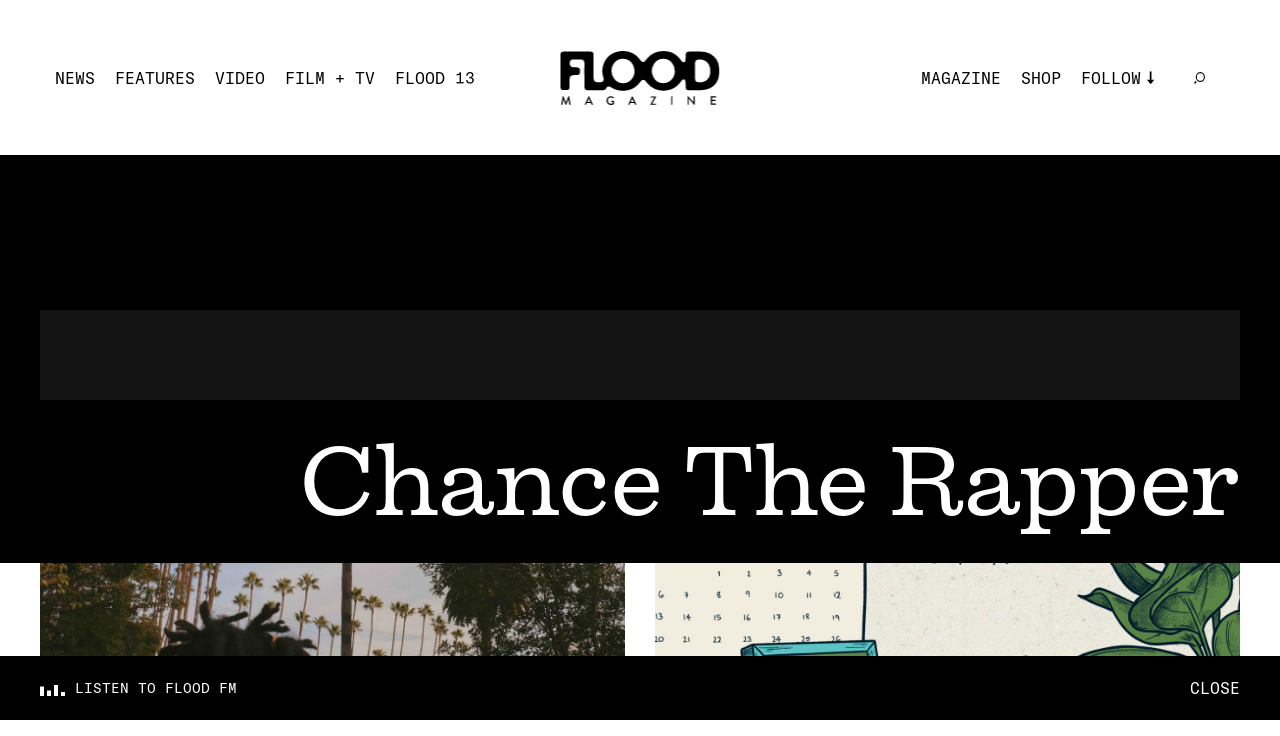

--- FILE ---
content_type: text/html; charset=utf-8
request_url: https://floodmagazine.com/t/chance-the-rapper/
body_size: 74565
content:
<!--
 Site by: https://funkhaus.us
 Code by: Drew Baker, Austin Blanchard
-->
<!doctype html>
<html data-n-head-ssr lang="en" data-n-head="%7B%22lang%22:%7B%22ssr%22:%22en%22%7D%7D">
    <head>
        <title>FLOOD</title><meta data-n-head="ssr" charset="utf-8"><meta data-n-head="ssr" name="viewport" content="width=device-width, initial-scale=1"><meta data-n-head="ssr" property="og:url" content="https://floodmagazine.com/t/chance-the-rapper/"><meta data-n-head="ssr" property="og:site_name" content="FLOOD"><meta data-n-head="ssr" property="og:type" content="website"><meta data-n-head="ssr" data-hid="twitter:card" property="twitter:card" content="summary_large_image"><meta data-n-head="ssr" data-hid="og:description" name="description" property="og:description" content="FLOOD is a new, influential voice that spans the diverse cultural landscape of music, film, television, art, travel, and everything in between."><meta data-n-head="ssr" data-hid="twitter:description" name="twitter:description" property="twitter:description" content="FLOOD is a new, influential voice that spans the diverse cultural landscape of music, film, television, art, travel, and everything in between."><meta data-n-head="ssr" data-hid="og:image" property="og:image" content="https://api.floodmagazine.com/wp-content/uploads/2025/12/FLOOD-13-Announcement-Graphic-1200x630.jpg"><meta data-n-head="ssr" data-hid="og:title" property="og:title" content="FLOOD"><link data-n-head="ssr" rel="icon" type="image/x-icon" href="/favicon.png"><script data-n-head="ssr" src="https://ads.jetpackdigital.com/jptag/JP-DBCD189E.js" type="8663a4cf7ce845e8b410fd67-text/javascript"></script><link rel="preload" href="/_nuxt/c1de11a.js" as="script"><link rel="preload" href="/_nuxt/38649d2.js" as="script"><link rel="preload" href="/_nuxt/289c1ab.js" as="script"><link rel="preload" href="/_nuxt/23cdd55.js" as="script"><link rel="preload" href="/_nuxt/784b1ec.js" as="script"><link rel="preload" href="/_nuxt/099bc04.js" as="script"><link rel="preload" href="/_nuxt/2eb8857.js" as="script"><link rel="preload" href="/_nuxt/07442b4.js" as="script"><style data-vue-ssr-id="359bdabc:0 44e936f8:0 7cb78fcc:0 2721f277:0 216f4a2e:0 1f4c9f96:0 7fa62fdb:0 076658fa:0 341a2216:0 2a439a10:0 28e58ae5:0 a0bceb3c:0 344199bc:0 0813ee22:0 66a2e7c8:0 7c60f4e8:0 77083c8f:0 120b12a6:0 0acd8f12:0 4853f462:0 415492aa:0">:root{--color-white: #ffffff;--color-black: #000000;--color-gray: #f7f7f7;--color-dark-gray: #141414;--color-red: #f43d26;--unit-100vh: 100vh;--unit-gutter: 40px;--unit-header-height: 155px;--unit-gap: 60px;--unit-max-width: 1680px;--font-gt-america: "GT America", sans-serif;--font-gt-america-mono: "GT America Mono", sans-serif;--font-firelli: "Firelli", serif;--easing-authentic-motion: cubic-bezier(0.4, 0, 0.2, 1)}@media only screen and (max-width: 1024px){:root{--unit-gutter: 10px;--unit-header-height: 85px;--unit-gap: 40px}}

html{background-color:var(--color-white)}body{font-family:var(--font-gt-america);font-size:16px;color:var(--color-black);background-color:var(--color-white);margin:0;-webkit-font-smoothing:antialiased;-moz-osx-font-smoothing:grayscale;font-feature-settings:"kern" 1;font-kerning:normal}body.route-video{background-color:var(--color-black)}body.route-video .loader{color:var(--color-white)}::selection{color:var(--color-white);background:var(--color-black)}h1,h2,h3,h4,h5{font-weight:400}a{text-decoration:none;color:inherit;transition:color 0.4s}button{appearance:none;border:none;background-color:transparent;cursor:pointer;outline:none;margin:0}.title .line{display:block}.overlay{position:absolute;top:0;left:0;right:0;bottom:0;background:rgba(0,0,0,0.3)}.global-footer{z-index:-100}.page{z-index:100}.global-radio{z-index:200}.roadblock-news{z-index:300}.panel-menu{z-index:400}.global-hamburger{z-index:500}.global-header{z-index:600}.progress-scroll{z-index:700}.slideshow.slideshow-fullscreen{z-index:800}.global-logo{z-index:900}.section-line{display:block;height:2px;width:100%;margin-bottom:5px;background-color:var(--color-black)}.section-title{display:flex;justify-content:space-between;font-family:var(--font-gt-america-mono);font-size:24px;text-transform:uppercase}.section-title span{margin-top:3px;opacity:0;font-size:14px;transition:opacity 0.4s var(--easing-authentic-motion)}.read-more{position:relative;margin:0 auto;padding:20px;display:inline-block;font-size:14px;text-transform:uppercase;font-family:var(--font-gt-america-mono)}.read-more-border{position:absolute;top:50%;left:50%;transform:translate(-50%, -50%);width:calc(100% - 40px);padding:17px 20px;border:1px solid var(--color-black);border-radius:50%;transform-origin:left top;transition:transform 0.6s var(--easing-authentic-motion)}.block-ad.has-background{padding:45px;box-sizing:border-box;background-color:var(--color-gray)}@media (hover: hover){.section-title:hover span{opacity:1}.read-more:hover .read-more-border{transform:rotate(8deg) translate(-50%, -50%)}}@media only screen and (max-width: 750px){.section-title{margin:20px 0;font-size:20px}.section-title span{opacity:1;font-size:14px}.read-more{font-size:16px}.block-ad.has-background{padding:10px}}

.fade-enter,.fade-leave-to{opacity:0}.fade-enter-active,.fade-leave-active{transition:opacity 0.4s}.slide-right-enter,.slide-left-leave-to{transform:translateX(-100%)}.slide-left-enter,.slide-right-leave-to{transform:translateX(100%)}.slide-right-enter-active,.slide-right-leave-active,.slide-left-enter-active,.slide-left-leave-active{transition:transform 0.4s}.slide-up-enter{transform:translateY(120%)}.slide-up-enter-to{transform:translateY(0%)}.slide-up-leave{transform:translateY(0%)}.slide-up-leave-to{transform:translateY(-120%)}.slide-up-enter-active,.slide-up-leave-active{transition:transform 1s}.slide-down-leave-to{transform:translateY(100%)}.slide-down-enter{transform:translateY(-100%)}.slide-down-enter-active,.slide-down-leave-active{transition:transform 0.6s}

/*
    Load fonts in this file using @font-face.

    Fonts should go in: ~/assets/fonts/

    NOTE That you need to use ~assets in CSS files, rather than the ~/assets in JS files.

    Example:

        @font-face {
           font-family: 'My Font';
           src: url('~assets/fonts/MyFont.woff2') format('woff2'),
                url('~assets/fonts/MyFont.woff') format('woff');
            font-style: normal;
            font-weight: 400;
        }

    Font Weights:
        100 - Thin
        200 - Extra Light (Ultra Light)
        300 - Light
        400 - Normal
        500 - Medium
        600 - Semi Bold (Demi Bold)
        700 - Bold
        800 - Extra Bold (Ultra Bold)
        900 - Black (Heavy)
*/

/* GT America */
@font-face {
    font-family: "GT America";
    src: url(/_nuxt/fonts/GT-America-Standard-Regular.83cbb5e.woff2)
            format("woff2"),
        url(/_nuxt/fonts/GT-America-Standard-Regular.ab1beb7.woff)
            format("woff");
    font-style: normal;
    font-weight: 400;
    font-display: swap;
}

@font-face {
    font-family: "GT America";
    src: url(/_nuxt/fonts/GT-America-Standard-Regular-Italic.d00f74c.woff2)
            format("woff2"),
        url(/_nuxt/fonts/GT-America-Standard-Regular-Italic.ae1e2a3.woff)
            format("woff");
    font-style: italic;
    font-weight: 400;
    font-display: swap;
}

/* GT America Mono */
@font-face {
    font-family: "GT America Mono";
    src: url(/_nuxt/fonts/GT-America-Mono-Regular.354798f.woff2)
            format("woff2"),
        url(/_nuxt/fonts/GT-America-Mono-Regular.6a089e8.woff)
            format("woff");
    font-style: normal;
    font-weight: 400;
    font-display: swap;
}

@font-face {
    font-family: "GT America Mono";
    src: url(/_nuxt/fonts/GT-America-Mono-Medium.f62f64a.woff2)
            format("woff2"),
        url(/_nuxt/fonts/GT-America-Mono-Medium.9a43731.woff)
            format("woff");
    font-style: normal;
    font-weight: 500;
    font-display: swap;
}

/* Firelli */
@font-face {
    font-family: "Firelli";
    src: url(/_nuxt/fonts/font.fd076e3.woff2) format("woff2"),
        url(/_nuxt/fonts/font.6148811.woff) format("woff");
    font-style: normal;
    font-weight: 400;
    font-display: swap;
}

@font-face {
    font-family: "Firelli";
    src: url(/_nuxt/fonts/font.a456d5f.woff2) format("woff2"),
        url(/_nuxt/fonts/font.c21f193.woff) format("woff");
    font-style: normal;
    font-weight: 700;
    font-display: swap;
}

@font-face {
    font-family: "Firelli";
    src: url(/_nuxt/fonts/font.4d3ecca.woff2) format("woff2"),
        url(/_nuxt/fonts/font.f5d3e23.woff) format("woff");
    font-style: italic;
    font-weight: 700;
    font-display: swap;
}


.nuxt-progress {
  position: fixed;
  top: 0px;
  left: 0px;
  right: 0px;
  height: 6px;
  width: 0%;
  opacity: 1;
  transition: width 0.1s, opacity 0.4s;
  background-color: #f43d26;
  z-index: 999999;
}
.nuxt-progress.nuxt-progress-notransition {
  transition: none;
}
.nuxt-progress-failed {
  background-color: red;
}

.layout-default{padding-top:var(--unit-header-height);margin-bottom:var(--radio-height)}.layout-default .page{max-width:1800px;margin:0 auto}.route-news .layout-default,.route-video .layout-default,.route-features .layout-default{padding-top:0}

.wp-seo[data-v-73514b89]{display:none}

.progress-scroll[data-v-adb1efb4]{height:6px;position:fixed;top:0;left:0;width:100%}.progress-scroll .progress[data-v-adb1efb4]{height:100%;background-color:var(--color-red)}.route-video .progress-scroll .progress[data-v-adb1efb4]{background-color:var(--color-white)}@media only screen and (max-width: 750px){.progress-scroll[data-v-adb1efb4]{height:4px}}

.global-logo[data-v-f33230a0]{display:block;position:fixed;left:50%;top:0;transform:translate(-50%, 51px);transition:transform 0.4s var(--easing-authentic-motion);mix-blend-mode:difference}.global-logo .svg[data-v-f33230a0]{fill:var(--color-white);transform-origin:top center;transition:transform 0.4s var(--easing-authentic-motion),fill 0.4s var(--easing-authentic-motion)}.global-logo .svg g[data-v-f33230a0]{transition:opacity 0.4s var(--easing-authentic-motion)}.global-logo.scroll-down[data-v-f33230a0]{transform:translate(-50%, 28px)}.global-logo.scroll-down .svg[data-v-f33230a0]{transform:scale(0.73)}.global-logo.scroll-down .svg>g>g[data-v-f33230a0]{opacity:0}.roadblock-active .layout:not(.menu-opened) .global-logo[data-v-f33230a0]{mix-blend-mode:normal}.slideshow-opened .global-logo[data-v-f33230a0]{transform:translate(-50%, 28px)}.slideshow-opened .global-logo .svg[data-v-f33230a0]{transform:scale(0.73)}@media only screen and (max-width: 1024px){.global-logo[data-v-f33230a0]{transform:translate(-50%, 28px)}.global-logo .svg[data-v-f33230a0]{width:94px;height:auto}.global-logo.scroll-down[data-v-f33230a0]{transform:translate(-50%, 18px)}.global-logo.scroll-down .svg[data-v-f33230a0]{transform:scale(1)}}

.global-header[data-v-52c6538d]{position:fixed;width:100%;left:0;top:0;min-height:155px;overflow-y:visible;display:flex;align-items:center;justify-content:space-between;padding:40px 55px;box-sizing:border-box;background-color:var(--color-white);transition:transform 0.4s var(--easing-authentic-motion),background-color 0.4s var(--easing-authentic-motion)}.global-header.scroll-down[data-v-52c6538d]{transform:translate(0, -100%)}.global-header[data-v-52c6538d] .menu{margin:0;padding:0;list-style:none;color:var(--color-black);font-family:var(--font-gt-america-mono);text-transform:uppercase;cursor:pointer}.global-header[data-v-52c6538d] .menu .menu-item{display:inline-block;padding-right:20px}.global-header[data-v-52c6538d] .menu .menu-link{display:block;font-size:16px;line-height:20px;position:relative}.global-header[data-v-52c6538d] .menu .menu-link:after{position:absolute;content:"";height:2px;left:0;width:0;bottom:-4px;background-color:var(--color-black);transition:width 0.4s var(--easing-authentic-motion)}.global-header[data-v-52c6538d] .menu .menu-link.active-link:after{width:100%}.global-header[data-v-52c6538d] .menu .search .menu-link.exact-active-link:after,.global-header[data-v-52c6538d] .menu .search .menu-link.active-link:after,.global-header[data-v-52c6538d] .menu .has-sub-menu .menu-link.exact-active-link:after,.global-header[data-v-52c6538d] .menu .has-sub-menu .menu-link.active-link:after{width:0}.global-header[data-v-52c6538d] .menu .menu-item.has-meta img{transition:transform 0.4s var(--easing-authentic-motion)}.global-header[data-v-52c6538d] .menu .menu-item.has-meta .menu-link:after{display:none;opacity:0}.global-header[data-v-52c6538d] .menu .menu-item.has-sub-menu{position:relative;padding-right:40px}.global-header[data-v-52c6538d] .menu .menu-item.has-sub-menu>.menu-link{position:relative;padding-right:13px}.global-header[data-v-52c6538d] .menu .menu-item.has-sub-menu>.menu-link:before{position:absolute;right:0;top:50%;height:13.5px;width:6.5px;transform:translate(0, -50%);transform-origin:center center;background-repeat:no-repeat;content:" ";background-image:url([data-uri]);transition:all 0.4s var(--easing-authentic-motion)}.global-header[data-v-52c6538d] .menu .sub-menu{display:block;padding:10px 10px 0;box-sizing:border-box;background-color:var(--color-white);opacity:0;position:absolute;top:0px;left:0;transform:translate(-10px, 20px);transition:all 0.4s var(--easing-authentic-motion)}.global-header[data-v-52c6538d] .menu .sub-menu .menu-item{display:block}.global-header[data-v-52c6538d] .menu .sub-menu .menu-item:last-of-type .menu-link{padding-bottom:0}.global-header[data-v-52c6538d] .menu .sub-menu .menu-link{display:block;margin:0 0 10px 0}.global-header .mobile[data-v-52c6538d]{display:none}.route-news .global-header[data-v-52c6538d],.route-video .global-header[data-v-52c6538d],.route-features .global-header[data-v-52c6538d]{background-color:var(--color-black);color:var(--color-white)}.route-news .global-header[data-v-52c6538d] .menu,.route-video .global-header[data-v-52c6538d] .menu,.route-features .global-header[data-v-52c6538d] .menu{color:var(--color-white)}.route-news .global-header[data-v-52c6538d] .menu .sub-menu,.route-video .global-header[data-v-52c6538d] .menu .sub-menu,.route-features .global-header[data-v-52c6538d] .menu .sub-menu{background-color:var(--color-black)}.route-news .global-header[data-v-52c6538d] .menu .menu-link:after,.route-video .global-header[data-v-52c6538d] .menu .menu-link:after,.route-features .global-header[data-v-52c6538d] .menu .menu-link:after{background-color:var(--color-white)}.route-news .global-header[data-v-52c6538d] .menu .svg path,.route-video .global-header[data-v-52c6538d] .menu .svg path,.route-features .global-header[data-v-52c6538d] .menu .svg path{fill:var(--color-white)}.route-news .global-header[data-v-52c6538d] .menu .menu-item.has-sub-menu>.menu-link:before,.route-video .global-header[data-v-52c6538d] .menu .menu-item.has-sub-menu>.menu-link:before,.route-features .global-header[data-v-52c6538d] .menu .menu-item.has-sub-menu>.menu-link:before{background-image:url([data-uri])}.route-news .global-header[data-v-52c6538d] .item-news .menu-link:after,.route-features .global-header[data-v-52c6538d] .item-features .menu-link:after,.route-video .global-header[data-v-52c6538d] .item-video .menu-link:after{width:100%}.roadblock-active .layout:not(.menu-opened) .global-header[data-v-52c6538d]{background-color:transparent}.roadblock-active .layout:not(.menu-opened) .global-header[data-v-52c6538d] .menu{color:var(--color-white)}.roadblock-active .layout:not(.menu-opened) .global-header[data-v-52c6538d] .menu .sub-menu{background-color:transparent}.roadblock-active .layout:not(.menu-opened) .global-header[data-v-52c6538d] .menu .menu-link:after{background-color:var(--color-white)}.roadblock-active .layout:not(.menu-opened) .global-header[data-v-52c6538d] .menu .svg path{fill:var(--color-white)}.roadblock-active .layout:not(.menu-opened) .global-header[data-v-52c6538d] .menu .menu-item.has-sub-menu>.menu-link:before{background-image:url([data-uri])}@media (hover: hover){.global-header[data-v-52c6538d] .menu-item.has-sub-menu:hover .sub-menu{opacity:1}.global-header[data-v-52c6538d] .menu-item.has-sub-menu:hover .menu-link:before{transform:translate(0px, -50%) rotate(-180deg)}.global-header[data-v-52c6538d] .wp-menu .menu-link:hover:after,.global-header[data-v-52c6538d] .wp-menu .sub-menu-item .menu-link:hover:after{width:100%}.global-header[data-v-52c6538d] .wp-menu .search .menu-link:hover:after{width:0}.global-header[data-v-52c6538d] .has-meta:hover img{transform:rotate(15deg)}}@media only screen and (min-width: 1800px){.global-header[data-v-52c6538d]{padding:40px}.global-header[data-v-52c6538d] .menu .menu-item{padding-right:22px}.global-header[data-v-52c6538d] .menu .menu-item.has-sub-menu{padding-right:50px}.global-header[data-v-52c6538d] .menu .menu-link{font-size:18px;line-height:23px}}@media only screen and (max-width: 1024px){.global-header[data-v-52c6538d]{min-height:85px;padding:10px}.global-header .mobile[data-v-52c6538d]{display:inherit}.global-header .desktop[data-v-52c6538d]{display:none}.global-header .menu.mobile[data-v-52c6538d]{font-size:14px;line-height:18px}}

.global-radio[data-v-55637636]{display:inline-flex;flex-direction:row;align-items:center}.global-radio[data-v-55637636] .cta{font-size:14px;line-height:20px;font-family:var(--font-gt-america-mono);text-transform:uppercase;color:var(--color-black);margin:0;padding:0 6.25px 0 0}.global-radio .sound-bars[data-v-55637636]{width:14px;height:10px}.route-news .global-radio[data-v-55637636] .cta,.route-video .global-radio[data-v-55637636] .cta,.route-features .global-radio[data-v-55637636] .cta,.roadblock-active .layout:not(.menu-opened) .global-radio[data-v-55637636] .cta{color:var(--color-white)}

.panel-menu[data-v-a4411bfc]{position:fixed;right:0;top:0;width:100%;height:var(--unit-100vh);overflow:hidden;display:none;flex-direction:column;justify-content:flex-end;padding:15px 10px;box-sizing:border-box;background-color:var(--color-theme, white);transform:translate(0, -100%);transition:transform 0.4s var(--easing-authentic-motion),background-color 0.4s var(--easing-authentic-motion)}.panel-menu.is-open[data-v-a4411bfc]{transform:translate(0, 0%)}.panel-menu[data-v-a4411bfc] .menu{margin:0;padding:0;list-style:none;color:var(--color-black);font-family:var(--font-gt-america-mono);text-transform:uppercase}.panel-menu[data-v-a4411bfc] .menu .menu-item{display:block}.panel-menu[data-v-a4411bfc] .menu .menu-link{font-size:34px;line-height:58px;cursor:pointer}.panel-menu[data-v-a4411bfc] .menu .menu-item.has-sub-menu{position:relative}.panel-menu[data-v-a4411bfc] .menu .menu-item.has-sub-menu>.menu-link{position:relative;padding-right:22px}.panel-menu[data-v-a4411bfc] .menu .menu-item.has-sub-menu>.menu-link:before{position:absolute;right:0;top:50%;height:26px;width:13px;transform:translate(0, -50%);transform-origin:center center;background-size:contain;background-repeat:no-repeat;content:" ";background-image:url([data-uri]);transition:all 0.4s var(--easing-authentic-motion)}.panel-menu[data-v-a4411bfc] .menu .sub-menu{display:block;margin-left:150px;box-sizing:border-box;padding:0;overflow:hidden;max-height:0;transition:max-height 0.6s var(--easing-authentic-motion)}.panel-menu[data-v-a4411bfc] .menu .sub-menu .menu-item{display:block}.panel-menu[data-v-a4411bfc] .menu .sub-menu .menu-item:last-of-type .menu-link{padding-bottom:0}.panel-menu[data-v-a4411bfc] .menu .sub-menu .menu-link{display:block;padding:0 0 10px 0;font-size:24px;line-height:30px}.panel-menu.sub-menu-is-open[data-v-a4411bfc] .menu .sub-menu{max-height:275px}.panel-menu.sub-menu-is-open[data-v-a4411bfc] .menu-item.has-sub-menu .menu-link:before{transform:translate(0px, -50%) rotate(-180deg)}@media only screen and (max-width: 1024px){.panel-menu[data-v-a4411bfc]{display:flex}}

.page-news-list .loader[data-v-94d178d6]{margin:40px auto;font-family:var(--font-gt-america-mono);text-transform:uppercase;font-size:14px}.page-news-list.is-video[data-v-94d178d6] ::selection{background-color:var(--color-white);color:var(--color-black)}.page-news-list.is-video .menu-categories[data-v-94d178d6]{background-color:var(--color-black);color:var(--color-white)}.page-news-list.is-video .menu-categories[data-v-94d178d6] .wp-menu{color:var(--color-white)}.page-news-list.is-video .loader[data-v-94d178d6]{color:var(--color-white)}

.header-category[data-v-0b8defe7]{padding:var(--unit-header-height) var(--unit-gutter) 0;box-sizing:border-box;overflow:hidden;background-color:var(--color-black);color:var(--color-white)}.header-category[data-v-0b8defe7] ::selection{background-color:var(--color-white);color:var(--color-black)}.header-category .title[data-v-0b8defe7]{margin:25px 0;text-align:right;font-size:90px;font-family:var(--font-firelli);text-transform:capitalize}.header-category[data-v-0b8defe7] .block-ad{background-color:var(--color-dark-gray)}@media only screen and (max-width: 1024px){.header-category[data-v-0b8defe7]{padding:var(--unit-header-height) 15px 0}}@media only screen and (max-width: 750px){.header-category[data-v-0b8defe7]{padding:85px var(--unit-gutter) 0}.header-category .title[data-v-0b8defe7]{margin:5px 0;font-size:40px}}

.block-ad[data-v-20f5a134]{text-align:center;max-width:100%;overflow:hidden;box-sizing:border-box}.block-ad[data-v-20f5a134] iframe{max-width:100%}.block-ad.is-empty[data-v-20f5a134]{display:none}

.grid-news-page[data-v-e2601488]{padding:0 25px;box-sizing:border-box}.grid-news-page .grid[data-v-e2601488]{display:flex;align-items:flex-start;flex-wrap:wrap}.grid-news-page .block-news[data-v-e2601488]{width:calc(100% / 3 - 30px);margin-left:15px;margin-right:15px}.grid-news-page .block-news[data-v-e2601488] .credit{display:none}.grid-news-page .block-news[data-v-e2601488]:nth-child(1),.grid-news-page .block-news[data-v-e2601488]:nth-child(2){width:calc(50% - 30px);margin-top:0}.grid-news-page .block-news[data-v-e2601488]:nth-child(1) .title,.grid-news-page .block-news[data-v-e2601488]:nth-child(2) .title{font-size:32px}.grid-news-page .block-news[data-v-e2601488]:nth-child(1) .excerpt,.grid-news-page .block-news[data-v-e2601488]:nth-child(2) .excerpt{font-size:18px}.grid-news-page .block-news[data-v-e2601488]:nth-child(1) .credit,.grid-news-page .block-news[data-v-e2601488]:nth-child(2) .credit{display:block}.grid-news-page .block-ad[data-v-e2601488]{width:calc(100% / 3 - 30px);margin-top:30px;margin-left:15px;padding:40px;overflow:auto;align-self:stretch}.grid-news-page .block-ad[data-v-e2601488] >div{position:sticky;top:40px}.is-reviews .grid-news-page[data-v-e2601488]{margin-top:80px}@media only screen and (min-width: 1800px){.grid-news-page[data-v-e2601488]{margin-left:-15px;margin-right:-15px;padding:0}.grid-news-page .block-news[data-v-e2601488]:nth-child(1),.grid-news-page .block-news[data-v-e2601488]:nth-child(2),.grid-news-page .block-news[data-v-e2601488]:nth-child(3){width:calc(100% / 3 - 30px);margin-top:0}.grid-news-page .block-news[data-v-e2601488]:nth-child(1) .title,.grid-news-page .block-news[data-v-e2601488]:nth-child(2) .title,.grid-news-page .block-news[data-v-e2601488]:nth-child(3) .title{font-size:32px}.grid-news-page .block-news[data-v-e2601488]:nth-child(1) .excerpt,.grid-news-page .block-news[data-v-e2601488]:nth-child(2) .excerpt,.grid-news-page .block-news[data-v-e2601488]:nth-child(3) .excerpt{font-size:18px}.grid-news-page .block-news[data-v-e2601488]:nth-child(1) .credit,.grid-news-page .block-news[data-v-e2601488]:nth-child(2) .credit,.grid-news-page .block-news[data-v-e2601488]:nth-child(3) .credit{display:block}.grid-news-page .block-news[data-v-e2601488]{width:calc(100% / 4 - 30px)}.grid-news-page .block-ad[data-v-e2601488]{width:calc(100% / 4 - 30px)}}@media only screen and (max-width: 1280px){.grid-news-page .block-ad[data-v-e2601488]{padding:0;background-color:transparent}}@media only screen and (max-width: 1024px){.grid-news-page[data-v-e2601488]{padding:0}.grid-news-page .block-news[data-v-e2601488]{width:calc(50% - 30px);margin-left:15px;margin-right:15px}.grid-news-page .block-ad[data-v-e2601488]{width:calc(100% / 2 - 30px);margin-left:15px;margin-right:15px;padding:40px;background-color:var(--color-gray)}.grid-news-page .block-ad[data-v-e2601488] >div{position:relative;top:auto}}@media only screen and (max-width: 750px){.grid-news-page[data-v-e2601488]{margin:0 0 40px;padding:0 var(--unit-gutter)}.is-reviews .grid-news-page[data-v-e2601488]{margin-top:20px}.grid-news-page .grid[data-v-e2601488]{justify-content:center}.grid-news-page .block-news[data-v-e2601488]{width:100%;margin-left:0;margin-right:0}.grid-news-page .block-news[data-v-e2601488]:nth-child(1),.grid-news-page .block-news[data-v-e2601488]:nth-child(2){width:100%;margin-top:30px}.grid-news-page .block-news[data-v-e2601488]:nth-child(1) .title,.grid-news-page .block-news[data-v-e2601488]:nth-child(2) .title{font-size:26px}.grid-news-page .block-news[data-v-e2601488]:nth-child(1){margin-top:0}.grid-news-page .block-ad[data-v-e2601488]{width:100%;margin-left:0;margin-right:0}}

.lazy-loader[data-v-73ad14a0]{cursor:pointer;display:block;text-align:center}.lazy-loader.has-finished[data-v-73ad14a0]{cursor:default}

.global-radio[data-v-69245bcd]{position:fixed;bottom:0;left:0;width:100%;padding:0 40px;box-sizing:border-box;background-color:var(--color-black);display:flex;transition:background-color 0.4s var(--easing-authentic-motion)}.global-radio .radio-link[data-v-69245bcd]{padding:22px 0;flex:1;display:flex;flex-direction:row;align-items:center;justify-content:flex-start}.global-radio[data-v-69245bcd] .cta{font-size:14px;line-height:20px;font-family:var(--font-gt-america-mono);text-transform:uppercase;color:var(--color-white);margin:0;padding:0 0 0 10px;transition:color 0.4s var(--easing-authentic-motion)}.global-radio .sound-bars[data-v-69245bcd]{width:25px;height:15px}.global-radio .sound-bars.black[data-v-69245bcd]{display:none}.global-radio .close[data-v-69245bcd]{padding:22px 0;font-family:var(--font-gt-america-mono);text-transform:uppercase;color:var(--color-white);cursor:pointer;transition:opacity 0.4s var(--easing-authentic-motion),color 0.4s var(--easing-authentic-motion)}.route-video .global-radio[data-v-69245bcd]{background-color:var(--color-white)}.route-video .global-radio[data-v-69245bcd] .cta,.route-video .global-radio .close[data-v-69245bcd]{color:var(--color-black)}.route-video .global-radio .sound-bars.white[data-v-69245bcd]{display:none}.route-video .global-radio .sound-bars.black[data-v-69245bcd]{display:block}@media (hover: hover){.global-radio[data-v-69245bcd]:hover .cta{color:var(--color-red)}.global-radio .close[data-v-69245bcd]:hover{color:var(--color-red)}}@media only screen and (max-width: 750px){.global-radio[data-v-69245bcd]{display:none}}

.section-signup[data-v-caa6ed5e]{background-color:var(--color-black);padding:105px var(--unit-gap);position:relative}.section-signup[data-v-caa6ed5e] ::selection{background-color:var(--color-white);color:var(--color-black)}.section-signup .title[data-v-caa6ed5e]{max-width:666px;margin:0 auto 60px auto;color:var(--color-white);font-family:var(--font-firelli);text-transform:uppercase;font-size:28px;line-height:1.2}.section-signup .panel-content[data-v-caa6ed5e]{max-width:666px;margin:0 auto;display:flex;flex-direction:row;justify-content:space-between}.section-signup[data-v-caa6ed5e] .mailing-list{max-width:666px;margin:0 auto}.section-signup[data-v-caa6ed5e] .mailing-list .input-email{border:none;outline:none;border-radius:0;background-color:transparent;position:relative;appearance:none;padding:10px 0 5px 0;flex-grow:1;width:calc(100% - 150px);margin-top:10px;color:var(--color-white);text-transform:uppercase;font-family:var(--font-gt-america-mono);font-size:14px;line-height:1;border-bottom:2px solid var(--color-white)}.section-signup[data-v-caa6ed5e] .mailing-list .input-email:hover,.section-signup[data-v-caa6ed5e] .mailing-list .input-email:focus,.section-signup[data-v-caa6ed5e] .mailing-list .input-email:active{outline:none;background-color:transparent;box-shadow:none}.section-signup[data-v-caa6ed5e] .mailing-list .input-email:-webkit-autofill,.section-signup[data-v-caa6ed5e] .mailing-list .input-email:-webkit-autofill:hover,.section-signup[data-v-caa6ed5e] .mailing-list .input-email:-webkit-autofill:focus,.section-signup[data-v-caa6ed5e] .mailing-list .input-email:-webkit-autofill:active{-webkit-box-shadow:0 0 0px 1000px white inset}.section-signup[data-v-caa6ed5e] .mailing-list .input-email::placeholder{color:var(--color-white);font-size:14px;line-height:30px;text-transform:uppercase;font-family:var(--font-gt-america-mono);opacity:1}.section-signup[data-v-caa6ed5e] .mailing-list .message{color:var(--color-white)}.section-signup[data-v-caa6ed5e] .mailing-list .button-submit{position:relative;margin-right:0;color:var(--color-white);font-family:var(--font-gt-america-mono);font-size:14px;padding:17px 20px;text-transform:uppercase}.section-signup[data-v-caa6ed5e] .mailing-list .button-submit .read-more-border{border:1px solid var(--color-white)}@media (hover: hover){.section-signup[data-v-caa6ed5e] .mailing-list .button-submit:hover .read-more-border{transform:rotate(8deg) translate(-50%, -50%)}}@media only screen and (min-width: 1800px){.section-signup .title[data-v-caa6ed5e]{max-width:815px;font-size:34px}.section-signup .panel-content[data-v-caa6ed5e]{max-width:815px}}@media only screen and (max-width: 750px){.section-signup[data-v-caa6ed5e]{padding:35px var(--unit-gutter)}.section-signup .title[data-v-caa6ed5e]{margin-bottom:50px;font-size:25px}.section-signup .panel-content[data-v-caa6ed5e]{max-width:100%;flex-direction:column;justify-content:unset;align-items:center}.section-signup[data-v-caa6ed5e] .mailing-list{display:flex;flex-direction:column;align-items:center}.section-signup[data-v-caa6ed5e] .mailing-list .label-email{width:100%}.section-signup[data-v-caa6ed5e] .mailing-list .input-email{font-size:18px;line-height:23px;text-align:center;width:100%;margin-top:0}.section-signup[data-v-caa6ed5e] .mailing-list .input-email::placeholder{font-size:18px}.section-signup[data-v-caa6ed5e] .mailing-list .button-submit{margin-top:10px;font-size:18px}}

[data-v-dbb7a8a4]:where(.mailing-list){position:relative}:where(.mailing-list) .label-text[data-v-dbb7a8a4]{display:none}:where(.mailing-list) .input-email[data-v-dbb7a8a4]{border:none;border-bottom:1px solid #000000;border-radius:0;appearance:none;font-family:var(--font-primary);font-size:1em;width:100%;box-sizing:border-box;padding:10px 75px 8px 0}:where(.mailing-list) .input-email[data-v-dbb7a8a4]:focus{outline:none}:where(.mailing-list) .button-submit[data-v-dbb7a8a4]{border-radius:0;appearance:none;border:1px solid #000000;background-color:transparent;font-size:1em;cursor:pointer;position:absolute;top:0;right:0;font-family:var(--font-primary);display:inline-flex;flex-direction:row;flex-wrap:nowrap;justify-content:center;align-content:center;align-items:center}:where(.mailing-list) .message[data-v-dbb7a8a4]{margin:10px 0}

.footer-main[data-v-3b357a1c]{width:100%;padding:100px var(--unit-gutter) 35px;box-sizing:border-box;display:flex;justify-content:space-between;flex-wrap:wrap;background-color:var(--color-white)}.footer-main.is-open[data-v-3b357a1c]{transform:translate(0, 0%)}.footer-main[data-v-3b357a1c] .menu{margin:0;padding:0;list-style:none;color:var(--color-black);font-family:var(--font-gt-america-mono);text-transform:uppercase}.footer-main[data-v-3b357a1c] .menu .menu-item{display:block}.footer-main[data-v-3b357a1c] .menu .menu-link{display:inline-block;padding:5px 0;font-size:14px;position:relative}.footer-main[data-v-3b357a1c] .menu .menu-link:after{position:absolute;content:"";height:2px;left:0;width:0;bottom:2px;background-color:var(--color-black);transition:width 0.4s var(--easing-authentic-motion)}.footer-main[data-v-3b357a1c] .menu .menu-link.exact-active-link:after{width:100%}.footer-main .left[data-v-3b357a1c],.footer-main .right[data-v-3b357a1c]{flex:1}.footer-main .left[data-v-3b357a1c]{display:flex;flex-direction:column;align-items:flex-start}.footer-main .right[data-v-3b357a1c]{display:flex;flex-direction:column;align-items:flex-end}.footer-main .footer-logo[data-v-3b357a1c]{margin-top:35px}.footer-main .footer-logo path[data-v-3b357a1c]{transition:fill 0.4s var(--easing-authentic-motion)}.footer-main .anthemic-container[data-v-3b357a1c]{width:100%;margin-top:45px;text-align:right}.footer-main .anthemic[data-v-3b357a1c]{width:102px;height:auto}.footer-main .anthemic path[data-v-3b357a1c]{transition:fill 0.4s var(--easing-authentic-motion)}.footer-main[data-v-3b357a1c] .has-sub-menu .menu-link{display:none}.footer-main[data-v-3b357a1c] .has-sub-menu .sub-menu{margin:0;padding:0;display:flex;justify-content:flex-end}.footer-main[data-v-3b357a1c] .has-sub-menu .sub-menu .menu-link{margin:0 5px;display:inline-block}.footer-main[data-v-3b357a1c] .has-sub-menu .sub-menu .menu-link:last-child{margin-right:0}@media (hover: hover){.footer-main .footer-logo:hover path[data-v-3b357a1c],.footer-main .anthemic:hover path[data-v-3b357a1c]{fill:var(--color-red)}.footer-main[data-v-3b357a1c] .wp-menu .menu-link:hover:after{width:100%}}@media only screen and (max-width: 750px){.footer-main .logo-container[data-v-3b357a1c]{order:1;width:50%;margin-bottom:50px}.footer-main .footer-logo[data-v-3b357a1c]{width:117px;height:auto;margin-top:0}.footer-main .anthemic-container[data-v-3b357a1c]{order:2;width:50%;margin-top:0;margin-bottom:50px;display:flex;justify-content:flex-end;align-items:flex-end}.footer-main .left[data-v-3b357a1c]{order:3;width:50%}.footer-main .right[data-v-3b357a1c]{order:4;width:50%}}
</style>
    </head>
    <body class="body default-theme route-t-tag is-ssr" style="--unit-100vh: 100vh;" data-n-head="%7B%22class%22:%7B%22ssr%22:%22body%20default-theme%20route-t-tag%20is-ssr%22%7D,%22style%22:%7B%22ssr%22:%22--unit-100vh:%20100vh;%22%7D%7D">
        <div data-server-rendered="true" id="__nuxt"><!----><div id="__layout"><main class="layout layout-default main breakpoint-desktop has-radio-footer" style="--radio-height:0px;"><div data-fetch-key="/t/chance-the-rapper/-0" class="wp-seo" data-v-73514b89><h1 data-v-73514b89>FLOOD</h1> <div data-v-73514b89>FLOOD is a new, influential voice that spans the diverse cultural landscape of music, film, television, art, travel, and everything in between.</div></div> <!----> <a href="/" class="active-link global-logo scroll-null" data-v-f33230a0><svg xmlns="http://www.w3.org/2000/svg" width="159.027" height="54.45" viewBox="0 0 159.027 54.45" class="svg" data-v-f33230a0><g data-name="Group 1376" data-v-f33230a0><path data-name="Path 1" d="M125.2 33.691v.866a4.41 4.41 0 00.109 1.189c0 .757.109 1.406.109 2.055a1.858 1.858 0 001.74 1.622 9.633 9.633 0 001.849.216h8.92a43.771 43.771 0 006.2-.541c6.744-1.081 11.2-4.65 13.488-10.6a23.97 23.97 0 001.085-12.216 17.7 17.7 0 00-8.7-13.3c-2.608-1.515-5.763-2.272-10-2.38h-11.1a10.907 10.907 0 00-1.74.216 2.121 2.121 0 00-1.632 1.514 9.47 9.47 0 00-.218 1.838c0 .649-.109 1.3-.109 1.946 0 .865-.109 1.73-.109 2.7-.109.757-.109 2.163-1.414 2.487a.985.985 0 01-.544.108 2.247 2.247 0 01-1.74-1.081c-.109-.108-.109-.216-.218-.216a14.554 14.554 0 01-1.2-1.514 29.744 29.744 0 00-2.393-2.811 19.41 19.41 0 00-12.4-5.623c-8.046-.645-14.572 2.166-19.358 8.438a18.832 18.832 0 01-1.414 1.622 2.392 2.392 0 01-3.59 0 12.9 12.9 0 01-1.632-1.946 18.392 18.392 0 00-6.744-5.947A21.6 21.6 0 0059.936.17c-7.4.865-12.836 4.542-15.99 10.922a20.026 20.026 0 00-1.088 15.465c.544 1.622.435 2.811-.218 3.677-.761.973-2.067 1.406-4.242 1.406h-.109c-3.916 0-5.221-1.3-5.221-5.19V4.387c0-3.136-.761-3.785-3.807-3.785H3.807C.761.602 0 1.357 0 4.495v31.143a11.909 11.909 0 00.218 2.055c.109.433.435 1.514 1.523 1.622a47.476 47.476 0 005.548 0 1.952 1.952 0 001.523-1.514 9.411 9.411 0 00.218-1.73v-6.6c0-3.893 1.305-5.19 5.221-5.19a17.674 17.674 0 003.372-.216 2.041 2.041 0 001.74-1.73 20.992 20.992 0 00.218-2.487 3.43 3.43 0 00-.653-2.379 3.8 3.8 0 00-2.719-.973H14.9a19.369 19.369 0 01-2.5-.108c-2.067-.324-3.046-1.622-3.155-3.785-.109-3.244 1.523-4 3.046-4a31.866 31.866 0 013.372-.108h5.33a3.23 3.23 0 012.828 2.92 9.47 9.47 0 01.219 1.842 15.876 15.876 0 01-.109 2.271c0 .973-.109 2.055-.109 3.028 0 2.271 0 4.542.109 6.921 0 1.514 0 3.028.109 4.65v6.38c.109 2.163.87 3.028 2.937 3.028h15.772a2.942 2.942 0 002.937-1.946 4.7 4.7 0 01.435-.757 2.355 2.355 0 011.849-1.081 7.139 7.139 0 011.2.216c.326.108.653.324.979.433a22.305 22.305 0 0014.685 3.568 19.934 19.934 0 0012.727-6.056c.653-.757 1.305-1.514 1.958-2.379.326-.433.653-.757.979-1.189a2.954 2.954 0 012.284-1.3 3.105 3.105 0 012.284 1.189c.326.324.544.757.87 1.081l.653.973a20.356 20.356 0 007.723 5.947 21.43 21.43 0 0012.509 1.406 19.036 19.036 0 0011.53-6.272l1.632-1.946c.544-.649 1.088-1.3 1.632-2.055a2.277 2.277 0 011.958-.757 2.21 2.21 0 011.305 1.622 22.7 22.7 0 01.326 3.46m9.246-15.571v-4.864a11.847 11.847 0 01.218-1.946 3.253 3.253 0 013.155-2.7c.435 0 .979-.108 1.414-.108a10.086 10.086 0 017.179 2.6 10.2 10.2 0 013.046 5.515c.87 4.109.435 7.569-1.305 10.6a7.941 7.941 0 01-4.786 3.785 14.06 14.06 0 01-3.916.649 10.777 10.777 0 01-1.849-.216 3.251 3.251 0 01-2.937-3.028c-.109-1.081-.218-2.271-.218-3.352V18.12zM70.378 29.257a10.533 10.533 0 01-7.723 3.244 11.338 11.338 0 01-8.7-4.109 13.078 13.078 0 01.545-17.193 10.713 10.713 0 018.046-3.352c5.548 0 10.007 3.893 11.1 9.624a12.668 12.668 0 01-3.268 11.786m37.854 1.838a11.1 11.1 0 01-5.221 1.406 11.3 11.3 0 01-10.334-6.7 13.367 13.367 0 01.979-13.084 10.939 10.939 0 019.244-4.87 10.749 10.749 0 018.376 3.785 14.161 14.161 0 013.155 9.083c-.326 4.758-2.393 8.326-6.2 10.381" fill-rule="evenodd" data-v-f33230a0></path><g data-name="Group 1" data-v-f33230a0><path data-name="Path 2" d="M2.213 45.712a.238.238 0 01.221-.221h.221a.386.386 0 01.221.111l2.544 6.189 2.544-6.189c0-.111.111-.111.221-.111h.221a.238.238 0 01.221.221l1.549 8.185c0 .221 0 .332-.221.332H9.07a.238.238 0 01-.221-.221l-.885-5.417-2.212 5.638c-.111 0-.111.111-.221.111H5.31a.386.386 0 01-.221-.111l-2.213-5.638-.885 5.42a.238.238 0 01-.221.221H.885c-.221-.003-.221-.113-.221-.335z" data-v-f33230a0></path><path data-name="Path 3" d="M24.341 53.902l3.761-8.185c0-.111.111-.111.221-.111h.118a.386.386 0 01.221.111l3.758 8.185c.111.111 0 .332-.221.332h-.774c-.111 0-.221-.111-.332-.221l-.774-1.659h-3.978c-.221.553-.553 1.106-.774 1.659 0 .111-.111.221-.332.221h-.774a.212.212 0 01-.12-.332zm5.53-2.544l-1.549-3.318-1.438 3.318z" data-v-f33230a0></path><path data-name="Path 4" d="M50.389 45.602a4.72 4.72 0 012.986 1.106.207.207 0 010 .332l-.553.553a.207.207 0 01-.332 0 2.92 2.92 0 00-2.1-.774 3.153 3.153 0 000 6.3 4.078 4.078 0 001.88-.442v-1.323h-1.217a.238.238 0 01-.221-.221v-.664a.238.238 0 01.221-.221h2.212a.238.238 0 01.221.221v2.986c0 .111 0 .111-.111.221a6.022 6.022 0 01-2.986.774 4.344 4.344 0 01-4.424-4.313 4.462 4.462 0 014.424-4.535z" data-v-f33230a0></path><path data-name="Path 5" d="M67.791 53.902l3.761-8.185c0-.111.111-.111.221-.111h.118a.386.386 0 01.221.111l3.758 8.185c.111.111 0 .332-.221.332h-.774c-.111 0-.221-.111-.332-.221l-.774-1.659h-3.978c-.221.553-.553 1.106-.774 1.659 0 .111-.111.221-.332.221h-.774a.212.212 0 01-.12-.332zm5.53-2.544l-1.549-3.318-1.438 3.318z" data-v-f33230a0></path><path data-name="Path 6" d="M89.981 53.787l3.982-6.858h-3.429a.238.238 0 01-.221-.221v-.664a.238.238 0 01.221-.221h4.977a.238.238 0 01.221.221v.111l-3.981 6.968h3.54a.238.238 0 01.221.221v.664a.238.238 0 01-.221.221h-5.089a.238.238 0 01-.221-.221z" data-v-f33230a0></path><path data-name="Path 7" d="M110.683 45.933a.238.238 0 01.221-.221h.774a.238.238 0 01.221.221v8.079a.238.238 0 01-.221.221h-.774a.238.238 0 01-.221-.221z" data-v-f33230a0></path><path data-name="Path 8" d="M127.176 45.823a.238.238 0 01.221-.221h.332l5.309 6.084v-5.752a.238.238 0 01.221-.221h.774a.238.238 0 01.221.221v8.185a.238.238 0 01-.221.221h-.332l-5.309-6.3v5.973a.238.238 0 01-.221.221h-.774a.238.238 0 01-.221-.221z" data-v-f33230a0></path><path data-name="Path 9" d="M150.293 45.933a.238.238 0 01.221-.221h4.867a.238.238 0 01.221.221v.664a.238.238 0 01-.221.221h-3.871v2.434h3.208a.238.238 0 01.221.221v.664a.238.238 0 01-.221.221h-3.208v2.654h3.871a.238.238 0 01.221.221v.664a.238.238 0 01-.221.221h-4.867a.238.238 0 01-.221-.221z" data-v-f33230a0></path></g></g></svg></a> <div class="global-header scroll-null" data-v-52c6538d><ul data-fetch-key="Main Menu - Left-0" class="menu left desktop wp-menu name-main-menu-left has-loaded" data-v-52c6538d> <li class="menu-item wp-menu-item menu-item is-realtive"><!----> <a href="/news/" class="menu-link link-internal">
            News
        </a> <!----> <!----></li><li class="menu-item wp-menu-item menu-item is-realtive"><!----> <a href="/features/" class="menu-link link-internal">
            Features
        </a> <!----> <!----></li><li class="menu-item wp-menu-item menu-item is-realtive"><!----> <a href="/video/" class="menu-link link-internal">
            Video
        </a> <!----> <!----></li><li class="menu-item wp-menu-item menu-item is-realtive"><!----> <a href="/c/film-tv/" class="menu-link link-internal">
            Film + TV
        </a> <!----> <!----></li><li class="menu-item wp-menu-item menu-item is-realtive"><!----> <a href="/t/flood-13/" class="menu-link link-internal">
            FLOOD 13
        </a> <!----> <!----></li> </ul> <ul data-fetch-key="Main Menu - Right-0" class="menu right desktop wp-menu name-main-menu-right has-loaded" data-v-52c6538d> <li class="menu-item wp-menu-item menu-item is-realtive"><!----> <a href="/magazine/" class="menu-link link-internal">
            Magazine
        </a> <!----> <!----></li><li class="menu-item wp-menu-item menu-item"><a target="_blank" href="https://floodmagazine.shop/" class="menu-link link-external">
            Shop
        </a> <!----> <!----> <!----></li><li class="menu-item wp-menu-item menu-item has-sub-menu"><span class="menu-link has-submenu">
            Follow
        </span> <!----> <!----> <ul class="sub-menu"><li class="menu-item sub-menu-item wp-menu-item menu-item"><a target="_blank" href="https://www.instagram.com/floodmagazine/" class="menu-link link-external">
            Instagram
        </a> <!----> <!----> <!----></li><li class="menu-item sub-menu-item wp-menu-item menu-item"><a target="_blank" href="https://twitter.com/floodmagazine" class="menu-link link-external">
            Twitter
        </a> <!----> <!----> <!----></li><li class="menu-item sub-menu-item wp-menu-item menu-item"><a target="_blank" href="https://www.facebook.com/FLOODmag" class="menu-link link-external">
            Facebook
        </a> <!----> <!----> <!----></li><li class="menu-item sub-menu-item wp-menu-item menu-item"><a target="_blank" href="https://www.youtube.com/channel/UC_rcTuR210PPautC9aFznPg" class="menu-link link-external">
            Youtube
        </a> <!----> <!----> <!----></li><li class="menu-item sub-menu-item wp-menu-item menu-item"><a target="_blank" href="https://www.floodfm.com/" class="menu-link link-external">
            FLOOD FM
        </a> <!----> <!----> <!----></li></ul></li><li class="menu-item wp-menu-item menu-item is-realtive search"><!----> <a href="/search/" class="menu-link link-internal"><svg xmlns="http://www.w3.org/2000/svg" width="11.514" height="11.485" viewBox="0 0 11.514 11.485" class="svg search"><g fill="#151515" data-name="Group 1292"><path data-name="Path 1391" d="M6.633 0a4.852 4.852 0 104.881 4.852A4.89 4.89 0 006.633 0zm0 8.441a3.6 3.6 0 113.589-3.618 3.59 3.59 0 01-3.589 3.618z"></path><path data-name="Path 1392" d="M3.044 9.561L1.12 11.485 0 10.365l1.924-1.924a5.179 5.179 0 001.12 1.12z"></path></g></svg></a> <!----> <!----></li> </ul> <span class="menu mobile" data-v-52c6538d>Menu</span> <a href="https://player.live365.com/floodfm?skin=base" target="_blank" class="global-radio mobile" data-v-55637636 data-v-52c6538d><p class="cta" data-v-55637636>Listen</p> <img src="/sound-bars-black.gif" alt="Sound bars" class="sound-bars" data-v-55637636></a></div> <div class="panel-menu" data-v-a4411bfc><ul data-fetch-key="Main Menu - Left-1" class="menu left wp-menu name-main-menu-left has-loaded" data-v-a4411bfc> <li class="menu-item wp-menu-item menu-item is-realtive"><!----> <a href="/news/" class="menu-link link-internal">
            News
        </a> <!----> <!----></li><li class="menu-item wp-menu-item menu-item is-realtive"><!----> <a href="/features/" class="menu-link link-internal">
            Features
        </a> <!----> <!----></li><li class="menu-item wp-menu-item menu-item is-realtive"><!----> <a href="/video/" class="menu-link link-internal">
            Video
        </a> <!----> <!----></li><li class="menu-item wp-menu-item menu-item is-realtive"><!----> <a href="/c/film-tv/" class="menu-link link-internal">
            Film + TV
        </a> <!----> <!----></li><li class="menu-item wp-menu-item menu-item is-realtive"><!----> <a href="/t/flood-13/" class="menu-link link-internal">
            FLOOD 13
        </a> <!----> <!----></li> </ul> <ul data-fetch-key="Main Menu - Right-1" class="menu right wp-menu name-main-menu-right has-loaded" data-v-a4411bfc> <li class="menu-item wp-menu-item menu-item is-realtive"><!----> <a href="/magazine/" class="menu-link link-internal">
            Magazine
        </a> <!----> <!----></li><li class="menu-item wp-menu-item menu-item"><a target="_blank" href="https://floodmagazine.shop/" class="menu-link link-external">
            Shop
        </a> <!----> <!----> <!----></li><li class="menu-item wp-menu-item menu-item has-sub-menu"><span class="menu-link has-submenu">
            Follow
        </span> <!----> <!----> <ul class="sub-menu"><li class="menu-item sub-menu-item wp-menu-item menu-item"><a target="_blank" href="https://www.instagram.com/floodmagazine/" class="menu-link link-external">
            Instagram
        </a> <!----> <!----> <!----></li><li class="menu-item sub-menu-item wp-menu-item menu-item"><a target="_blank" href="https://twitter.com/floodmagazine" class="menu-link link-external">
            Twitter
        </a> <!----> <!----> <!----></li><li class="menu-item sub-menu-item wp-menu-item menu-item"><a target="_blank" href="https://www.facebook.com/FLOODmag" class="menu-link link-external">
            Facebook
        </a> <!----> <!----> <!----></li><li class="menu-item sub-menu-item wp-menu-item menu-item"><a target="_blank" href="https://www.youtube.com/channel/UC_rcTuR210PPautC9aFznPg" class="menu-link link-external">
            Youtube
        </a> <!----> <!----> <!----></li><li class="menu-item sub-menu-item wp-menu-item menu-item"><a target="_blank" href="https://www.floodfm.com/" class="menu-link link-external">
            FLOOD FM
        </a> <!----> <!----> <!----></li></ul></li><li class="menu-item wp-menu-item menu-item is-realtive search"><!----> <a href="/search/" class="menu-link link-internal">
            Search
        </a> <!----> <!----></li> </ul></div> <section class="page page-news-list" data-v-94d178d6><div class="header-category" data-v-0b8defe7 data-v-94d178d6><div id="div-gpt-ad-1642793024575-0-header-category" class="block-ad has-background block-ad" data-v-20f5a134 data-v-0b8defe7></div> <h2 class="title" data-v-0b8defe7>Chance The Rapper</h2></div> <!----> <div class="grid-news-page" data-v-e2601488 data-v-94d178d6><!----></div> <a href="/t/chance-the-rapper/page/YXJyYXljb25uZWN0aW9uOjM4NDY5/" data-fetch-key="data-v-73ad14a0:0" class="loader lazy-loader" data-v-73ad14a0 data-v-94d178d6>
            Click to load more!
         <!----> <!----></a></section> <div class="global-radio" data-v-69245bcd><a href="https://player.live365.com/floodfm?skin=base" target="_blank" class="radio-link" data-v-69245bcd><img src="/sound-bars.gif" alt="Sound bars" class="sound-bars white" data-v-69245bcd> <img src="/sound-bars-black.gif" alt="Sound bars" class="sound-bars black" data-v-69245bcd> <p class="cta" data-v-69245bcd>Listen to flood fm</p></a> <span class="close" data-v-69245bcd>Close</span></div> <div class="section-signup" data-v-caa6ed5e><h3 class="title" data-v-caa6ed5e>MUSIC, ART + CULTURE,<br>DELIVERED STRAIGHT TO YOUR INBOX</h3> <form method="get" class="mailing-list state-none is-empty" data-v-dbb7a8a4 data-v-caa6ed5e><label class="label-email" data-v-dbb7a8a4><span class="label-text" data-v-dbb7a8a4> Email </span> <input type="email" name="EMAIL" placeholder="Email Address" value="" class="input-email" data-v-dbb7a8a4></label> <button type="submit" class="button-submit" data-v-dbb7a8a4>
            Subscribe
             <div class="submit-border read-more-border" data-v-dbb7a8a4></div></button> <!----> <!----></form></div> <div class="footer-main" data-v-3b357a1c><ul data-fetch-key="Footer Menu - Left-0" class="menu left wp-menu name-footer-menu-left has-loaded" data-v-3b357a1c> <li class="menu-item wp-menu-item menu-item is-realtive"><!----> <a href="/news/" class="menu-link link-internal">
            News
        </a> <!----> <!----></li><li class="menu-item wp-menu-item menu-item is-realtive"><!----> <a href="/features/" class="menu-link link-internal">
            Features
        </a> <!----> <!----></li><li class="menu-item wp-menu-item menu-item is-realtive"><!----> <a href="/video/" class="menu-link link-internal">
            Video
        </a> <!----> <!----></li><li class="menu-item wp-menu-item menu-item is-realtive"><!----> <a href="/magazine/" class="menu-link link-internal">
            Magazine
        </a> <!----> <!----></li><li class="menu-item wp-menu-item menu-item"><a target="_self" href="https://player.live365.com/floodfm?skin=base" class="menu-link link-external">
            Listen
        </a> <!----> <!----> <!----></li> </ul> <div class="logo-container" data-v-3b357a1c><a href="/" class="active-link" data-v-3b357a1c><svg xmlns="http://www.w3.org/2000/svg" width="159.027" height="54.45" viewBox="0 0 159.027 54.45" class="svg footer-logo" data-v-3b357a1c><g data-name="Group 1376" data-v-3b357a1c><path data-name="Path 1" d="M125.2 33.691v.866a4.41 4.41 0 00.109 1.189c0 .757.109 1.406.109 2.055a1.858 1.858 0 001.74 1.622 9.633 9.633 0 001.849.216h8.92a43.771 43.771 0 006.2-.541c6.744-1.081 11.2-4.65 13.488-10.6a23.97 23.97 0 001.085-12.216 17.7 17.7 0 00-8.7-13.3c-2.608-1.515-5.763-2.272-10-2.38h-11.1a10.907 10.907 0 00-1.74.216 2.121 2.121 0 00-1.632 1.514 9.47 9.47 0 00-.218 1.838c0 .649-.109 1.3-.109 1.946 0 .865-.109 1.73-.109 2.7-.109.757-.109 2.163-1.414 2.487a.985.985 0 01-.544.108 2.247 2.247 0 01-1.74-1.081c-.109-.108-.109-.216-.218-.216a14.554 14.554 0 01-1.2-1.514 29.744 29.744 0 00-2.393-2.811 19.41 19.41 0 00-12.4-5.623c-8.046-.645-14.572 2.166-19.358 8.438a18.832 18.832 0 01-1.414 1.622 2.392 2.392 0 01-3.59 0 12.9 12.9 0 01-1.632-1.946 18.392 18.392 0 00-6.744-5.947A21.6 21.6 0 0059.936.17c-7.4.865-12.836 4.542-15.99 10.922a20.026 20.026 0 00-1.088 15.465c.544 1.622.435 2.811-.218 3.677-.761.973-2.067 1.406-4.242 1.406h-.109c-3.916 0-5.221-1.3-5.221-5.19V4.387c0-3.136-.761-3.785-3.807-3.785H3.807C.761.602 0 1.357 0 4.495v31.143a11.909 11.909 0 00.218 2.055c.109.433.435 1.514 1.523 1.622a47.476 47.476 0 005.548 0 1.952 1.952 0 001.523-1.514 9.411 9.411 0 00.218-1.73v-6.6c0-3.893 1.305-5.19 5.221-5.19a17.674 17.674 0 003.372-.216 2.041 2.041 0 001.74-1.73 20.992 20.992 0 00.218-2.487 3.43 3.43 0 00-.653-2.379 3.8 3.8 0 00-2.719-.973H14.9a19.369 19.369 0 01-2.5-.108c-2.067-.324-3.046-1.622-3.155-3.785-.109-3.244 1.523-4 3.046-4a31.866 31.866 0 013.372-.108h5.33a3.23 3.23 0 012.828 2.92 9.47 9.47 0 01.219 1.842 15.876 15.876 0 01-.109 2.271c0 .973-.109 2.055-.109 3.028 0 2.271 0 4.542.109 6.921 0 1.514 0 3.028.109 4.65v6.38c.109 2.163.87 3.028 2.937 3.028h15.772a2.942 2.942 0 002.937-1.946 4.7 4.7 0 01.435-.757 2.355 2.355 0 011.849-1.081 7.139 7.139 0 011.2.216c.326.108.653.324.979.433a22.305 22.305 0 0014.685 3.568 19.934 19.934 0 0012.727-6.056c.653-.757 1.305-1.514 1.958-2.379.326-.433.653-.757.979-1.189a2.954 2.954 0 012.284-1.3 3.105 3.105 0 012.284 1.189c.326.324.544.757.87 1.081l.653.973a20.356 20.356 0 007.723 5.947 21.43 21.43 0 0012.509 1.406 19.036 19.036 0 0011.53-6.272l1.632-1.946c.544-.649 1.088-1.3 1.632-2.055a2.277 2.277 0 011.958-.757 2.21 2.21 0 011.305 1.622 22.7 22.7 0 01.326 3.46m9.246-15.571v-4.864a11.847 11.847 0 01.218-1.946 3.253 3.253 0 013.155-2.7c.435 0 .979-.108 1.414-.108a10.086 10.086 0 017.179 2.6 10.2 10.2 0 013.046 5.515c.87 4.109.435 7.569-1.305 10.6a7.941 7.941 0 01-4.786 3.785 14.06 14.06 0 01-3.916.649 10.777 10.777 0 01-1.849-.216 3.251 3.251 0 01-2.937-3.028c-.109-1.081-.218-2.271-.218-3.352V18.12zM70.378 29.257a10.533 10.533 0 01-7.723 3.244 11.338 11.338 0 01-8.7-4.109 13.078 13.078 0 01.545-17.193 10.713 10.713 0 018.046-3.352c5.548 0 10.007 3.893 11.1 9.624a12.668 12.668 0 01-3.268 11.786m37.854 1.838a11.1 11.1 0 01-5.221 1.406 11.3 11.3 0 01-10.334-6.7 13.367 13.367 0 01.979-13.084 10.939 10.939 0 019.244-4.87 10.749 10.749 0 018.376 3.785 14.161 14.161 0 013.155 9.083c-.326 4.758-2.393 8.326-6.2 10.381" fill-rule="evenodd" data-v-3b357a1c></path><g data-name="Group 1" data-v-3b357a1c><path data-name="Path 2" d="M2.213 45.712a.238.238 0 01.221-.221h.221a.386.386 0 01.221.111l2.544 6.189 2.544-6.189c0-.111.111-.111.221-.111h.221a.238.238 0 01.221.221l1.549 8.185c0 .221 0 .332-.221.332H9.07a.238.238 0 01-.221-.221l-.885-5.417-2.212 5.638c-.111 0-.111.111-.221.111H5.31a.386.386 0 01-.221-.111l-2.213-5.638-.885 5.42a.238.238 0 01-.221.221H.885c-.221-.003-.221-.113-.221-.335z" data-v-3b357a1c></path><path data-name="Path 3" d="M24.341 53.902l3.761-8.185c0-.111.111-.111.221-.111h.118a.386.386 0 01.221.111l3.758 8.185c.111.111 0 .332-.221.332h-.774c-.111 0-.221-.111-.332-.221l-.774-1.659h-3.978c-.221.553-.553 1.106-.774 1.659 0 .111-.111.221-.332.221h-.774a.212.212 0 01-.12-.332zm5.53-2.544l-1.549-3.318-1.438 3.318z" data-v-3b357a1c></path><path data-name="Path 4" d="M50.389 45.602a4.72 4.72 0 012.986 1.106.207.207 0 010 .332l-.553.553a.207.207 0 01-.332 0 2.92 2.92 0 00-2.1-.774 3.153 3.153 0 000 6.3 4.078 4.078 0 001.88-.442v-1.323h-1.217a.238.238 0 01-.221-.221v-.664a.238.238 0 01.221-.221h2.212a.238.238 0 01.221.221v2.986c0 .111 0 .111-.111.221a6.022 6.022 0 01-2.986.774 4.344 4.344 0 01-4.424-4.313 4.462 4.462 0 014.424-4.535z" data-v-3b357a1c></path><path data-name="Path 5" d="M67.791 53.902l3.761-8.185c0-.111.111-.111.221-.111h.118a.386.386 0 01.221.111l3.758 8.185c.111.111 0 .332-.221.332h-.774c-.111 0-.221-.111-.332-.221l-.774-1.659h-3.978c-.221.553-.553 1.106-.774 1.659 0 .111-.111.221-.332.221h-.774a.212.212 0 01-.12-.332zm5.53-2.544l-1.549-3.318-1.438 3.318z" data-v-3b357a1c></path><path data-name="Path 6" d="M89.981 53.787l3.982-6.858h-3.429a.238.238 0 01-.221-.221v-.664a.238.238 0 01.221-.221h4.977a.238.238 0 01.221.221v.111l-3.981 6.968h3.54a.238.238 0 01.221.221v.664a.238.238 0 01-.221.221h-5.089a.238.238 0 01-.221-.221z" data-v-3b357a1c></path><path data-name="Path 7" d="M110.683 45.933a.238.238 0 01.221-.221h.774a.238.238 0 01.221.221v8.079a.238.238 0 01-.221.221h-.774a.238.238 0 01-.221-.221z" data-v-3b357a1c></path><path data-name="Path 8" d="M127.176 45.823a.238.238 0 01.221-.221h.332l5.309 6.084v-5.752a.238.238 0 01.221-.221h.774a.238.238 0 01.221.221v8.185a.238.238 0 01-.221.221h-.332l-5.309-6.3v5.973a.238.238 0 01-.221.221h-.774a.238.238 0 01-.221-.221z" data-v-3b357a1c></path><path data-name="Path 9" d="M150.293 45.933a.238.238 0 01.221-.221h4.867a.238.238 0 01.221.221v.664a.238.238 0 01-.221.221h-3.871v2.434h3.208a.238.238 0 01.221.221v.664a.238.238 0 01-.221.221h-3.208v2.654h3.871a.238.238 0 01.221.221v.664a.238.238 0 01-.221.221h-4.867a.238.238 0 01-.221-.221z" data-v-3b357a1c></path></g></g></svg></a></div> <ul data-fetch-key="Footer Menu - Right-0" class="menu right wp-menu name-footer-menu-right has-loaded" data-v-3b357a1c> <li class="menu-item wp-menu-item menu-item"><a target="_self" href="https://floodmagazine.shop/" class="menu-link link-external">
            Shop
        </a> <!----> <!----> <!----></li><li class="menu-item wp-menu-item menu-item is-realtive"><!----> <a href="/about/" class="menu-link link-internal">
            About
        </a> <!----> <!----></li><li class="menu-item wp-menu-item menu-item is-realtive"><!----> <a href="/search/" class="menu-link link-internal">
            Search
        </a> <!----> <!----></li><li class="menu-item wp-menu-item menu-item is-realtive"><!----> <a href="/legal/privacy-policy/" class="menu-link link-internal">
            Privacy Policy
        </a> <!----> <!----></li><li class="menu-item wp-menu-item menu-item is-realtive"><!----> <a href="/legal/terms-conditions/" class="menu-link link-internal">
            Terms &amp; Conditions
        </a> <!----> <!----></li> </ul> <div class="anthemic-container" data-v-3b357a1c><a href="https://www.anthemicagency.com/" target="_blank" data-v-3b357a1c><svg xmlns="http://www.w3.org/2000/svg" width="104.775" height="25" viewBox="0 0 104.775 25" class="anthemic" data-v-3b357a1c data-v-3b357a1c><g data-name="Group 1393" data-v-3b357a1c data-v-3b357a1c><path data-name="Path 1366" d="M12.077 15.964H5.851l-.938 2.6H0L7.165.666h3.624l7.111 17.9h-4.966zm-4.966-3.623h3.73L8.99 6.222z" data-v-3b357a1c data-v-3b357a1c></path><path data-name="Path 1367" d="M14.792 8.837V.666h3.918l6.979 11.272-.19-11.272h4.375v17.9h-3.975L18.562 7.701l.079 10.869z" data-v-3b357a1c data-v-3b357a1c></path><path data-name="Path 1368" d="M40.751 18.566H36.19V4.692h-5.609V.666h10.16" data-v-3b357a1c data-v-3b357a1c></path><path data-name="Path 1369" d="M41.475 18.566V.666h4.562v6.71h5.852V.666h4.562v17.9h-4.562v-7.165h-5.852v7.166z" data-v-3b357a1c data-v-3b357a1c></path><path data-name="Path 1370" d="M52.398 18.566V.666h9.932v4.026h-5.553v2.764h5.395v4.026h-5.395v3.059h5.557v4.026z" data-v-3b357a1c data-v-3b357a1c></path><path data-name="Path 1371" d="M63.036 18.566V.666h5.879l3.543 11.782L75.997.666h5.9v17.9h-4.206l.16-13.444-3.864 13.444h-3.033L67.089 5.122l.135 13.444z" data-v-3b357a1c data-v-3b357a1c></path><path data-name="Path 1372" d="M82.61 18.566V.666h4.645v17.9z" data-v-3b357a1c data-v-3b357a1c></path><path data-name="Path 1373" d="M99.913 11.776h4.862a9.293 9.293 0 01-9.207 7.156A9.466 9.466 0 1195.515.001a9.317 9.317 0 018.082 4.4 6.153 6.153 0 011.174 2.895h-4.858a4.7 4.7 0 00-4.426-3.195 5.007 5.007 0 00-4.861 5.326c0 3.06 2.131 5.409 4.89 5.409a4.766 4.766 0 004.397-3.06z" data-v-3b357a1c data-v-3b357a1c></path><g data-name="Group 992" data-v-3b357a1c data-v-3b357a1c><path data-name="Path 1374" d="M77.225 24.927h-.674l1.6-3.9h.562l1.574 3.9h-.674L79.245 24h-1.663zm1.182-3.175l-.656 1.754h1.326z" data-v-3b357a1c data-v-3b357a1c></path><path data-name="Path 1375" d="M84.317 22.137a1.566 1.566 0 00-.357-.369 1.39 1.39 0 00-.822-.263 1.475 1.475 0 000 2.948 1.453 1.453 0 00.9-.29 1.194 1.194 0 00.457-.695h-1.678v-.5h2.4a2.208 2.208 0 01-.174.873 2.087 2.087 0 01-1.9 1.159 2.021 2.021 0 111.873-2.863h-.7z" data-v-3b357a1c data-v-3b357a1c></path><path data-name="Path 1376" d="M86.577 21.031h2.18v.547h-1.56v1.1h1.537v.542h-1.537v1.153h1.56v.548h-2.18z" data-v-3b357a1c data-v-3b357a1c></path><path data-name="Path 1377" d="M92.822 23.994l-.01-2.963h.6v3.9h-.568l-2.037-2.97.01 2.97h-.6v-3.9h.579z" data-v-3b357a1c data-v-3b357a1c></path><path data-name="Path 1378" d="M98.696 23.742A1.929 1.929 0 0196.846 25a2.021 2.021 0 11-.006-4.042 1.983 1.983 0 011.856 1.278h-.658a1.375 1.375 0 00-1.2-.731 1.475 1.475 0 000 2.948 1.4 1.4 0 001.2-.711h.658z" data-v-3b357a1c data-v-3b357a1c></path><path data-name="Path 1379" d="M100.971 23.543l-1.221-2.512h.674l.856 1.927.858-1.927h.674l-1.221 2.512v1.384h-.621v-1.384z" data-v-3b357a1c data-v-3b357a1c></path></g></g></svg></a></div></div> <!----></main></div></div><script type="8663a4cf7ce845e8b410fd67-text/javascript">window.__NUXT__=(function(a,b,c,d,e,f,g,h,i,j,k,l,m,n,o,p,q,r,s,t,u,v,w,x,y,z,A,B,C,D,E,F,G,H,I,J,K,L,M,N,O,P,Q,R,S,T,U,V,W,X,Y,Z,_,$,aa,ab,ac,ad,ae,af,ag,ah,ai,aj,ak,al,am,an,ao,ap,aq,ar,as,at,au,av,aw,ax,ay,az,aA,aB,aC,aD,aE,aF,aG,aH,aI,aJ,aK,aL,aM,aN,aO,aP,aQ,aR,aS,aT,aU,aV,aW,aX,aY,aZ,a_,a$,ba,bb,bc,bd,be,bf,bg,bh,bi,bj,bk,bl,bm,bn,bo,bp,bq,br,bs,bt,bu,bv,bw,bx,by,bz,bA,bB,bC,bD,bE,bF,bG,bH,bI,bJ,bK,bL,bM,bN,bO,bP,bQ,bR,bS){return {layout:"default",data:[{term:{id:i,__typename:b,name:q},posts:[{id:"cG9zdDoxMTA1MDU=",__typename:j,uri:"\u002F110505\u002Flisten-seb-paranoia\u002F",title:"Hear SEB Cover Chance the Rapper’s “Paranoia” for Apple Music’s Juneteenth Singles Collection",encodedContent:"\n\u003Cp\u003ELeading up to next week’s Juneteenth holiday, today Apple Music launched a series of exclusive tracks celebrating Black artists’ invaluable contributions to the current state of popular music. Among the notable entries to the collection of songs is a cover courtesy of LA-via-Haiti rapper \u003Ca href=\"https:\u002F\u002Fsoundcloud.com\u002Fsebaspop\" target=\"_blank\" rel=\"noreferrer noopener\"\u003E\u003Cstrong\u003ESEB\u003C\u002Fstrong\u003E\u003C\u002Fa\u003E. In between those residences, SEB spent time in Chicago during the period when Chance the Rapper’s game-changing \u003Cem\u003EAcid Rap \u003C\u002Fem\u003Edropped, inspiring him to take on Chance’s Nosaj Thing–produced “Paranoia” for the series. \u003C\u002Fp\u003E\n\n\n\n\u003Cp\u003E“I remember feeling the hype around \u003Cem\u003EAcid Rap\u003C\u002Fem\u003E in high school,” SEB shared in a press statement. “Being in Chicago it was so visceral. The day it came out I downloaded the project and on song two there was a 30-second pause of just silence. Then, ‘Paranoia’ creeps in and I was blown away—he did that mid-song. I&#8217;ve loved it ever since.”\u003C\u002Fp\u003E\n\n\n\n\u003Cp\u003EThe cover arrives in the wake of a pair of new singles teasing a new project from SEB, as well as his recently unleashed debut EP \u003Cem\u003EIT’S OKAY, WE’RE DREAMING\u003C\u002Fem\u003E. Preview the cover below, and check out our recent Breaking feature on the rapper \u003Ca href=\"https:\u002F\u002Ffloodmagazine.com\u002F102342\u002Fseb-breaking\u002F\" target=\"_blank\" rel=\"noreferrer noopener\"\u003E\u003Cstrong\u003Ehere\u003C\u002Fstrong\u003E\u003C\u002Fa\u003E. You can also see more from the Apple Music series \u003Ca href=\"https:\u002F\u002Fr20.rs6.net\u002Ftn.jsp?f=001TZ49ko7Pl5A6Sp4f3kqwjZ8uvyxPDGWci2jZP-n1QxOZD0caU3StnS8AXrIVWtp3kN9W8T_wh0S5dywYUOBmJUpCeTjWWCAmD4y88r19rp_owxElyU65klNdjW4wNPDKX7_AlZKhFYgEuqwuRJZs0nOFx47f366U&amp;c=3LBWFgwb39Q3s_8G8iGzbNXDmTgWX1yvrTSw80Qvm747G3ekvZIhjw==&amp;ch=hFGyErlLMu9C0dPk_M42Q-9cfSarS-iTNAUw9lgWTKpsgyoDFod-Bw==\" target=\"_blank\" rel=\"noreferrer noopener\"\u003E\u003Cstrong\u003Ehere\u003C\u002Fstrong\u003E\u003C\u002Fa\u003E.\u003C\u002Fp\u003E\n\n\n\n\u003Ciframe allow=\"autoplay *; encrypted-media *; fullscreen *; clipboard-write\" frameborder=\"0\" height=\"450\" style=\"width:100%;max-width:660px;overflow:hidden;background:transparent;\" sandbox=\"allow-forms allow-popups allow-same-origin allow-scripts allow-storage-access-by-user-activation allow-top-navigation-by-user-activation\" src=\"https:\u002F\u002Fembed.music.apple.com\u002Fgb\u002Falbum\u002Fparanoia-single\u002F1624759422\"\u003E\u003C\u002Fiframe\u003E\n",date:"2022-06-10T11:11:54",excerpt:"\u003Cp\u003EThe LA rapper takes on the Nosaj Thing–produced \u003Ci\u003EAcid Rap\u003C\u002Fi\u003E single.\u003C\u002Fp\u003E\n",isSticky:f,author:{node:{id:"dXNlcjoxNTk=",__typename:k,name:"Kim March",uri:"\u002Fauthor\u002Fkimmarch\u002F",role:l,image:{}}},featuredImage:{node:{sourceUrl:ar,sizes:s,srcSet:"https:\u002F\u002Fapi.floodmagazine.com\u002Fwp-content\u002Fuploads\u002F2022\u002F06\u002FSEB-photo-by-Shy-Louise-1280x787.jpg 1280w, https:\u002F\u002Fapi.floodmagazine.com\u002Fwp-content\u002Fuploads\u002F2022\u002F06\u002FSEB-photo-by-Shy-Louise-300x184.jpg 300w, https:\u002F\u002Fapi.floodmagazine.com\u002Fwp-content\u002Fuploads\u002F2022\u002F06\u002FSEB-photo-by-Shy-Louise-805x495.jpg 805w, https:\u002F\u002Fapi.floodmagazine.com\u002Fwp-content\u002Fuploads\u002F2022\u002F06\u002FSEB-photo-by-Shy-Louise-768x472.jpg 768w, https:\u002F\u002Fapi.floodmagazine.com\u002Fwp-content\u002Fuploads\u002F2022\u002F06\u002FSEB-photo-by-Shy-Louise-1536x944.jpg 1536w, https:\u002F\u002Fapi.floodmagazine.com\u002Fwp-content\u002Fuploads\u002F2022\u002F06\u002FSEB-photo-by-Shy-Louise-2048x1258.jpg 2048w, https:\u002F\u002Fapi.floodmagazine.com\u002Fwp-content\u002Fuploads\u002F2022\u002F06\u002FSEB-photo-by-Shy-Louise-879x540.jpg 879w, https:\u002F\u002Fapi.floodmagazine.com\u002Fwp-content\u002Fuploads\u002F2022\u002F06\u002FSEB-photo-by-Shy-Louise-375x230.jpg 375w, https:\u002F\u002Fapi.floodmagazine.com\u002Fwp-content\u002Fuploads\u002F2022\u002F06\u002FSEB-photo-by-Shy-Louise-960x590.jpg 960w, https:\u002F\u002Fapi.floodmagazine.com\u002Fwp-content\u002Fuploads\u002F2022\u002F06\u002FSEB-photo-by-Shy-Louise-1920x1180.jpg 1920w",src:ar,__typename:m,id:"cG9zdDoxMTA1MDY=",databaseId:110506,title:"SEB \u002F photo by Shy Louise",altText:e,caption:"\u003Cp\u003EProcessed with VSCO with m5 preset\u003C\u002Fp\u003E\n",mediaDetails:{height:3687,width:6000},imageMeta:{videoUrl:a,primaryColor:"#28251a",focalPointX:a,focalPointY:a,blurhash:"UFBygRwI0K-:?^R*H?xa?Ia#IURj%NxtM{M{"}}},categories:{nodes:[{id:v,__typename:c,name:w,uri:x,slug:y},{id:n,__typename:c,name:g,uri:o,slug:p}]},tags:{nodes:[{id:i,__typename:b,slug:t,name:q,uri:r},{id:"dGVybToxMDU3NA==",__typename:b,slug:"seb",name:"SEB",uri:"\u002Ft\u002Fseb\u002F"}]},articleMeta:{styledTitle:"\u003Cp\u003EHear \u003Cstrong\u003ESEB\u003C\u002Fstrong\u003E Cover \u003Cstrong\u003EChance the Rapper\u003C\u002Fstrong\u003E’s “Paranoia” for Apple Music’s Juneteenth Singles Collection\u003C\u002Fp\u003E\n",featuredImageOrietation:a,credits:[{name:"Shy Louise",role:"Photo"}]},metaCustomCredits:e},{id:"cG9zdDo4MzU3NQ==",__typename:j,uri:"\u002F83575\u002Fthe-best-holiday-music-of-2020\u002F",title:"The Best Holiday Music of 2020",encodedContent:"\u003Cp\u003EWe made it. Battered, bruised, and irrevocably changed, but like Pearl Jam in 1991: we&#8217;re still alive. Having survived the pandemic-plagued dumpster fire that&#8217;s been 2020, no one can be blamed for wanting to kick back, clean the bong, and indulge in some holiday tradition.\u003C\u002Fp\u003E\n\u003Cp\u003EHoliday music this year feels particularly non-denominational; just ask HAIM and their religion-blending remake of The Waitresses&#8217; 1981 classic, &#8220;Christmas Wrapping,&#8221; updated for 2020 with a decided lean toward Judaism.\u003C\u002Fp\u003E\n\u003Cp\u003EThis year brings a host of fresh holiday music to help take the edge off, not to mention providing something more than an endless loop of Mariah Carey, Wham!, and—God forbid—the new Justin Bieber Christmas record. So queue up your streaming service of choice, grab another slice of pie, kick back, and just let the sound of the holidays wash over you.\u003C\u002Fp\u003E\n\u003Cp\u003E\u003Ciframe style=\"border: 0; width: 100%; height: 120px;\" src=\"https:\u002F\u002Fbandcamp.com\u002FEmbeddedPlayer\u002Falbum=3997785857\u002Fsize=large\u002Fbgcol=ffffff\u002Flinkcol=0687f5\u002Ftracklist=false\u002Fartwork=small\u002Ftransparent=true\u002F\" seamless=\"\"\u003E\u003Ca href=\"https:\u002F\u002Fdeanandbritta.bandcamp.com\u002Falbum\u002Fhappy-xmas-war-is-over\"\u003EHappy Xmas (War is Over) by Dean &amp; Britta\u003C\u002Fa\u003E\u003C\u002Fiframe\u003E\u003C\u002Fp\u003E\n\u003Cp\u003E\u003Cstrong\u003EDean &amp; Britta feat. Sonic Boom, &#8220;Happy Xmas (War Is Over)&#8221;\u003C\u002Fstrong\u003E\u003C\u002Fp\u003E\n\u003Cp\u003EDean Wareham and Britta Phillips teamed up with Spacemen 3&#8217;s Sonic Boom for a new collaborative holiday single covering this John Lennon and Yoko Ono classic. All proceeds from this single benefit \u003Cstrong\u003E\u003Ca href=\"http:\u002F\u002Fwww.thesled.org\" target=\"_blank\" rel=\"noopener noreferrer\"\u003EThe Sled\u003C\u002Fa\u003E\u003C\u002Fstrong\u003E, providing assistance to underprivileged NYC public school students and their families.\u003C\u002Fp\u003E\n\u003Cp\u003E\u003Ciframe loading=\"lazy\" src=\"https:\u002F\u002Fwww.youtube.com\u002Fembed\u002FZBkuohfZbgk\" width=\"560\" height=\"315\" frameborder=\"0\" allowfullscreen=\"allowfullscreen\"\u003E\u003C\u002Fiframe\u003E\u003C\u002Fp\u003E\n\u003Cp\u003E\u003Cstrong\u003ESonic Boom feat. Dean &amp; Britta, &#8220;I Wish it Was Like Xmas Everyday (A Little Bit Deeper)&#8221;\u003C\u002Fstrong\u003E\u003C\u002Fp\u003E\n\u003Cp\u003EDean and Britta also turn up on Sonic Boom&#8217;s new holiday release, which is a reworking of Peter Kember&#8217;s track “Things Like This (A Little Bit Deeper)” from \u003Cem\u003EAll Things Being Equal\u003C\u002Fem\u003E. You can read more about that album in our interview with Kember \u003Cstrong\u003E\u003Ca href=\"https:\u002F\u002Ffloodmagazine.com\u002F78772\u002Fin-conversation-peter-kember-on-the-return-of-sonic-boom\u002F\" target=\"_blank\" rel=\"noopener noreferrer\"\u003Ehere\u003C\u002Fa\u003E\u003C\u002Fstrong\u003E.\u003C\u002Fp\u003E\n\u003Cp\u003E\u003Ciframe loading=\"lazy\" src=\"https:\u002F\u002Fwww.youtube.com\u002Fembed\u002FjHRINgBk3YA\" width=\"560\" height=\"315\" frameborder=\"0\" allowfullscreen=\"allowfullscreen\"\u003E\u003C\u002Fiframe\u003E\u003C\u002Fp\u003E\n\u003Cp\u003E\u003Cstrong\u003EHAIM, &#8220;Christmas Wrapping 2020&#8221;\u003C\u002Fstrong\u003E\u003C\u002Fp\u003E\n\u003Cp\u003EHey, you got your Hanukkah in my Christmas! Well, you got your Christmas in my Hanukkah. Wait a minute—it&#8217;s two great tastes that taste great together. Play it again and turn it up!\u003C\u002Fp\u003E\n\u003Cp\u003E\u003Ciframe loading=\"lazy\" src=\"https:\u002F\u002Fwww.youtube.com\u002Fembed\u002Fhp0od728eg0\" width=\"560\" height=\"315\" frameborder=\"0\" allowfullscreen=\"allowfullscreen\"\u003E\u003C\u002Fiframe\u003E\u003C\u002Fp\u003E\n\u003Cdiv\u003E\n\u003Cdiv\u003E\n\u003Cp\u003E\u003Cb\u003E\u003Cb\u003ECharly Bliss &amp; PUP, &#8220;It’s Christmas and I Fucking Miss You&#8221;\u003C\u002Fb\u003E\u003C\u002Fb\u003E\u003C\u002Fp\u003E\n\u003Cp\u003EAfter releasing two of the \u003Ca href=\"https:\u002F\u002Ffloodmagazine.com\u002F71913\u002Fthe-best-albums-of-2019\u002F\" target=\"_blank\" rel=\"noopener noreferrer\"\u003E\u003Cstrong\u003Ebest records of 2019\u003C\u002Fstrong\u003E\u003C\u002Fa\u003E (and touring them together) Charly Bliss have teamed up with their Canadian cohorts PUP for a recording of &#8220;It&#8217;s Christmas and I Fucking Miss You,&#8221; a song CB originally shared on a recent live stream. Putting a quarantine-addled spin on an otherwise traditional holiday original, the pair continue to complement each other&#8217;s work, the Toronto rockers injecting C-Bliss&#8217; pop-rock sounds with a punky edge.\u003C\u002Fp\u003E\n\u003Cp\u003E\u003Ciframe loading=\"lazy\" src=\"https:\u002F\u002Fwww.youtube.com\u002Fembed\u002FK9mRpim6UR0\" width=\"560\" height=\"315\" frameborder=\"0\" allowfullscreen=\"allowfullscreen\"\u003E\u003C\u002Fiframe\u003E\u003C\u002Fp\u003E\n\u003C\u002Fdiv\u003E\n\u003Cdiv\u003E\n\u003Cp\u003E\u003Cstrong\u003E\u003Cb\u003ESTRFKR, &#8220;Happy Fucking Holidays&#8221;\u003C\u002Fb\u003E\u003C\u002Fstrong\u003E\u003C\u002Fp\u003E\n\u003Cp\u003EThis track has been floating around STRFKR fans for years as a hidden gem that originally appeared on a holiday compilation for Portland&#8217;s the \u003Cem\u003EWillamette Week\u003C\u002Fem\u003E in 2007, and is finally seeing its official release in 2020. Happy fucking holidays, indeed!\u003C\u002Fp\u003E\n\u003Cp\u003E\u003Ciframe loading=\"lazy\" src=\"https:\u002F\u002Fwww.youtube.com\u002Fembed\u002FwNfK819vnrQ\" width=\"560\" height=\"315\" frameborder=\"0\" allowfullscreen=\"allowfullscreen\"\u003E\u003C\u002Fiframe\u003E\u003C\u002Fp\u003E\n\u003C\u002Fdiv\u003E\n\u003Cp\u003E\u003Cb\u003E\u003Cstrong\u003EPhoebe Bridgers, &#8220;If We Make it Through December&#8221;\u003C\u002Fstrong\u003E\u003C\u002Fb\u003E\u003C\u002Fp\u003E\n\u003Cp\u003EThe indie hero of 2020 churns out a Merle Haggard cover recorded to benefit a wildly worthy cause: \u003Cstrong\u003E\u003Ca href=\"https:\u002F\u002Fdowntownwomenscenter.org\" target=\"_blank\" rel=\"noopener noreferrer\"\u003EDowntown Women’s Center\u003C\u002Fa\u003E\u003C\u002Fstrong\u003E\u003Cb\u003E.\u003C\u002Fb\u003E\u003C\u002Fp\u003E\n\u003Cp\u003E\u003Ciframe loading=\"lazy\" src=\"https:\u002F\u002Fwww.youtube.com\u002Fembed\u002FrF9ST-j3u4M\" width=\"560\" height=\"315\" frameborder=\"0\" allowfullscreen=\"allowfullscreen\"\u003E\u003C\u002Fiframe\u003E\u003C\u002Fp\u003E\n\u003Cp\u003E\u003Cstrong\u003E\u003Cb\u003ECarly Rae Jepsen, &#8220;It’s Not Christmas Till Somebody Cries&#8221;\u003C\u002Fb\u003E\u003C\u002Fstrong\u003E\u003C\u002Fp\u003E\n\u003Cp\u003EMuch like the Charly Bliss\u002FPUP jam above, this tune is rather self-explanatory. Considering all of the sobbing that made up most of 2020, another good soul-cleansing cry won&#8217;t hurt anybody.\u003C\u002Fp\u003E\n\u003Cp\u003E\u003Ciframe loading=\"lazy\" src=\"https:\u002F\u002Fwww.youtube.com\u002Fembed\u002FKPZ6YjrlRMs\" width=\"560\" height=\"315\" frameborder=\"0\" allowfullscreen=\"allowfullscreen\"\u003E\u003C\u002Fiframe\u003E\u003C\u002Fp\u003E\n\u003Cp\u003E\u003Cb\u003E\u003Cstrong\u003EGrouplove, &#8220;A Grouplove Christmas&#8221;\u003C\u002Fstrong\u003E\u003C\u002Fb\u003E\u003C\u002Fp\u003E\n\u003Cp\u003ECatch those warm Los Angeles holiday vibes with this melancholy and symphonic lament. The sound of snow falling on the beach.\u003C\u002Fp\u003E\n\u003Cp\u003E\u003Ciframe loading=\"lazy\" src=\"https:\u002F\u002Fwww.youtube.com\u002Fembed\u002FRGKOrdmMmdA\" width=\"560\" height=\"315\" frameborder=\"0\" allowfullscreen=\"allowfullscreen\"\u003E\u003C\u002Fiframe\u003E\u003C\u002Fp\u003E\n\u003Cp\u003E\u003Cb\u003ETegan and Sara, &#8220;Make You Mine This Season&#8221; \u003C\u002Fb\u003E\u003C\u002Fp\u003E\n\u003Cp\u003EThe duo dropped this holiday cheer on the \u003Cem\u003EHappiest Season\u003C\u002Fem\u003E soundtrack \u003Cstrong\u003E\u003Ca href=\"https:\u002F\u002Ffloodmagazine.com\u002F82420\u002Flisten-tegan-and-saramake-you-mine-this-season\u002F\" target=\"_blank\" rel=\"noopener noreferrer\"\u003Eback in October\u003C\u002Fa\u003E\u003C\u002Fstrong\u003E, and recently performed this stripped-down version on \u003Cem\u003EThe Kelly Clarkson Show\u003C\u002Fem\u003E.\u003C\u002Fp\u003E\n\u003Cp\u003E\u003Ciframe loading=\"lazy\" src=\"https:\u002F\u002Fwww.youtube.com\u002Fembed\u002FLF3EQuWiZis\" width=\"560\" height=\"315\" frameborder=\"0\" allowfullscreen=\"allowfullscreen\"\u003E\u003C\u002Fiframe\u003E\u003C\u002Fp\u003E\n\u003Cp\u003E\u003Cstrong\u003EThe Marías, &#8220;We&#8217;re the Lucky Ones&#8221;\u003C\u002Fstrong\u003E\u003C\u002Fp\u003E\n\u003Cp\u003EOn the softer side, The Marías have shared an introspective take on making it through 2020. “Even though it’s my favorite holiday and immediately gives me a sense of warmth and nostalgia for happier times, it also makes me grieve for the ones who lost their lives and didn’t make it to Christmas,&#8221; they shared. &#8220;I feel like one of the lucky ones. We are all lucky to be alive.&#8221;\u003C\u002Fp\u003E\n\u003Cp\u003E\u003Ciframe loading=\"lazy\" src=\"https:\u002F\u002Fwww.youtube.com\u002Fembed\u002FnpgLWoBZZfU\" width=\"560\" height=\"315\" frameborder=\"0\" allowfullscreen=\"allowfullscreen\"\u003E\u003C\u002Fiframe\u003E\u003C\u002Fp\u003E\n\u003Cp\u003E\u003Cb\u003EChance the Rapper, &#8220;The Return&#8221;\u003C\u002Fb\u003E\u003C\u002Fp\u003E\n\u003Cp\u003EIf you need a &#8220;quiet storm&#8221; kind of Christmas, let the guy in the baseball cap from Chicago warm up that chilly soul with this smooth holiday love groove.\u003C\u002Fp\u003E\n\u003Cp\u003E\u003Ciframe loading=\"lazy\" src=\"https:\u002F\u002Fwww.youtube.com\u002Fembed\u002F17u_0mLekkU\" width=\"560\" height=\"315\" frameborder=\"0\" allowfullscreen=\"allowfullscreen\"\u003E\u003C\u002Fiframe\u003E\u003C\u002Fp\u003E\n\u003Cp\u003E\u003Cstrong\u003EChilly Gonzalez with Feist and Jarvis Cocker, &#8220;Snow Is Falling in Manhattan&#8221;\u003C\u002Fstrong\u003E\u003C\u002Fp\u003E\n\u003Cp\u003EChilly takes a seat at the piano and warms up the season with a couple of famous friends on this bittersweet tearjerker of a tune reminiscent of classic Destroyer.\u003C\u002Fp\u003E\n\u003Cp\u003E\u003Ciframe loading=\"lazy\" title=\"The Raveonettes - SNOWSTORM [LYRIC VIDEO]\"  width=\"500\" height=\"281\" src=\"https:\u002F\u002Fwww.youtube.com\u002Fembed\u002F95TksESFGvY?feature=oembed\" frameborder=\"0\" allow=\"accelerometer; autoplay; clipboard-write; encrypted-media; gyroscope; picture-in-picture\" allowfullscreen\u003E\u003C\u002Fiframe\u003E\u003C\u002Fp\u003E\n\u003Cp\u003E\u003Cstrong\u003EThe Raveonettes, &#8220;Snowstorm&#8221;\u003C\u002Fstrong\u003E\u003C\u002Fp\u003E\n\u003Cp\u003EIt&#8217;s been nearly a decade since The Raveonettes dropped their last holiday gem,  \u003Cstrong\u003E\u003Ca href=\"https:\u002F\u002Fwww.youtube.com\u002Fwatch?v=rUiZRWsIGAY\"\u003E2011&#8217;s &#8220;The Christmas Song,&#8221;\u003C\u002Fa\u003E\u003C\u002Fstrong\u003E so the time was ripe for a new seasonal recoding from the Danish duo. They didn&#8217;t disappoint with the melancholic &#8220;Snowstorm,&#8221; reflecting so many of our feelings right now in the lyrics: &#8221; All I dream is Christmas lights\u002FBut now the world\u002FIs not the same\u002FNot the same\u002F It&#8217;s in flames\u002FWe are apart\u002FFrom loved ones\u002FNo Christmas time, no sleigh rides in the&#8230;snowstorm.&#8221;\u003C\u002Fp\u003E\n\u003Cp\u003E\u003Ciframe loading=\"lazy\" src=\"https:\u002F\u002Fwww.youtube.com\u002Fembed\u002FFNLMym-IGvs\" width=\"560\" height=\"315\" frameborder=\"0\" allowfullscreen=\"allowfullscreen\"\u003E\u003C\u002Fiframe\u003E\u003C\u002Fp\u003E\n\u003Cp\u003E\u003Cb\u003EJulien Baker, &#8220;A Dreamer&#8217;s Holiday&#8221;\u003Cbr \u002F\u003E\n\u003C\u002Fb\u003E\u003C\u002Fp\u003E\n\u003Cp\u003EJulien Baker also took a somber approach to the holidays, offering up a minimalist take on Perry Como&#8217;s &#8220;A Dreamer&#8217;s Holiday.&#8221; &#8220;I chose ‘Dreamers Holiday’ because I found it incredibly unique as far as holiday songs are concerned,&#8221; Baker shared. &#8220;It’s a very understated song—both lyrically and musically; while it’s technically about a ‘holiday’, it doesn’t directly reference any specific holiday theme, it leaves the lyrics a bit more open-ended.&#8221;\u003C\u002Fp\u003E\n\u003Cp\u003E\u003Ciframe loading=\"lazy\" src=\"https:\u002F\u002Fwww.youtube.com\u002Fembed\u002FRbtkwavP-A0\" width=\"560\" height=\"315\" frameborder=\"0\" allowfullscreen=\"allowfullscreen\"\u003E\u003C\u002Fiframe\u003E\u003C\u002Fp\u003E\n\u003Cp\u003E\u003Cstrong\u003EPoppy, &#8220;I Won&#8217;t Be Home for Christmas&#8221;\u003C\u002Fstrong\u003E\u003C\u002Fp\u003E\n\u003Cp\u003EA glass of wine, a kitty, some lights strung in your hair—sound familiar? This sad song will have some folks sobbing in their chardonnay, so prepare accordingly.\u003C\u002Fp\u003E\n\u003Cp\u003E\u003Ciframe loading=\"lazy\" src=\"https:\u002F\u002Fwww.youtube.com\u002Fembed\u002FaIuWGdsXXgY\" width=\"560\" height=\"315\" frameborder=\"0\" allowfullscreen=\"allowfullscreen\"\u003E\u003C\u002Fiframe\u003E\u003C\u002Fp\u003E\n\u003C\u002Fdiv\u003E\n\u003Cdiv\u003E\u003Cb\u003EThe Bird and the Bee, &#8220;You and I at Christmas Time&#8221;\u003C\u002Fb\u003E\u003C\u002Fdiv\u003E\n\u003Cdiv\u003E\n\u003Cdiv\u003E\n\u003Cp\u003EAh, now that&#8217;s much more on the uplifting side of the holiday. A jaunty rhythm and Inara George&#8217;s honey-sweet vocals are just what Santa ordered. Cookies for everyone!\u003C\u002Fp\u003E\n\u003Cp\u003E\u003Ciframe loading=\"lazy\" src=\"https:\u002F\u002Fwww.youtube.com\u002Fembed\u002F9evlQXXMcn8\" width=\"560\" height=\"315\" frameborder=\"0\" allowfullscreen=\"allowfullscreen\"\u003E\u003C\u002Fiframe\u003E\u003C\u002Fp\u003E\n\u003Cp\u003E\u003Cb\u003EBleached, &#8220;Jingle Bells&#8221;\u003C\u002Fb\u003E\u003C\u002Fp\u003E\n\u003Cp\u003ELet&#8217;s go! Turn up the distortion, plug in Mr. Microphone and let&#8217;s jingle this Christmas to rock city! Bleached have got the right idea.\u003C\u002Fp\u003E\n\u003Cp\u003E\u003Cstrong\u003EBONUS\u003C\u002Fstrong\u003E\u003C\u002Fp\u003E\n\u003Cp\u003E\u003Ciframe loading=\"lazy\" src=\"https:\u002F\u002Fwww.youtube.com\u002Fembed\u002FKn4Y3sHyfsg\" width=\"560\" height=\"315\" frameborder=\"0\" allowfullscreen=\"allowfullscreen\"\u003E\u003C\u002Fiframe\u003E\u003C\u002Fp\u003E\n\u003Cp\u003E\u003Cstrong\u003EVince Guaraldi, &#8220;Skating&#8221; \u003C\u002Fstrong\u003E\u003C\u002Fp\u003E\n\u003Cp\u003EIt&#8217;s a classic, but it has a calming new animated visual—because you&#8217;re worth it. Seriously. If you made it this far, you&#8217;ve earned this moment of pure musical bliss. See you on the other side, party people.\u003C\u002Fp\u003E\n\u003C\u002Fdiv\u003E\n\u003C\u002Fdiv\u003E\n",date:"2020-12-18T13:38:47",excerpt:"\u003Cp\u003E17 new tracks to jam over your (much needed) winter break.\u003C\u002Fp\u003E\n",isSticky:f,author:{node:{id:A,__typename:k,name:B,uri:C,role:l,image:{}}},featuredImage:{node:{sourceUrl:as,sizes:s,srcSet:"https:\u002F\u002Fapi.floodmagazine.com\u002Fwp-content\u002Fuploads\u002F2020\u002F12\u002FCharly-Bliss-x-PUP-scaled.jpg 2560w, https:\u002F\u002Fapi.floodmagazine.com\u002Fwp-content\u002Fuploads\u002F2020\u002F12\u002FCharly-Bliss-x-PUP-300x174.jpg 300w, https:\u002F\u002Fapi.floodmagazine.com\u002Fwp-content\u002Fuploads\u002F2020\u002F12\u002FCharly-Bliss-x-PUP-805x466.jpg 805w, https:\u002F\u002Fapi.floodmagazine.com\u002Fwp-content\u002Fuploads\u002F2020\u002F12\u002FCharly-Bliss-x-PUP-768x445.jpg 768w, https:\u002F\u002Fapi.floodmagazine.com\u002Fwp-content\u002Fuploads\u002F2020\u002F12\u002FCharly-Bliss-x-PUP-1536x889.jpg 1536w, https:\u002F\u002Fapi.floodmagazine.com\u002Fwp-content\u002Fuploads\u002F2020\u002F12\u002FCharly-Bliss-x-PUP-2048x1185.jpg 2048w",src:as,__typename:m,id:"cG9zdDo4MzU4NQ==",databaseId:83585,title:"Charly Bliss x PUP",altText:e,caption:a,mediaDetails:{height:1482,width:2560},imageMeta:{videoUrl:a,primaryColor:a,focalPointX:a,focalPointY:a,blurhash:a}}},categories:{nodes:[{id:v,__typename:c,name:w,uri:x,slug:y},{id:n,__typename:c,name:g,uri:o,slug:p},{id:at,__typename:c,name:au,uri:av,slug:aw}]},tags:{nodes:[{id:"dGVybTo4NA==",__typename:b,slug:"bleached",name:"Bleached",uri:"\u002Ft\u002Fbleached\u002F"},{id:"dGVybTo2Mjc4",__typename:b,slug:"carly-rae-jepsen",name:"Carly Rae Jepsen",uri:"\u002Ft\u002Fcarly-rae-jepsen\u002F"},{id:i,__typename:b,slug:t,name:q,uri:r},{id:"dGVybTo1NjE5",__typename:b,slug:"charly-bliss",name:"Charly Bliss",uri:"\u002Ft\u002Fcharly-bliss\u002F"},{id:"dGVybTo5MTQ3",__typename:b,slug:"chilly-gonzalez",name:"Chilly Gonzalez",uri:"\u002Ft\u002Fchilly-gonzalez\u002F"},{id:ax,__typename:b,slug:ay,name:az,uri:aA},{id:"dGVybTo3Mzk=",__typename:b,slug:"haim",name:"HAIM",uri:"\u002Ft\u002Fhaim\u002F"},{id:"dGVybTozNjMz",__typename:b,slug:"julien-baker",name:"Julien Baker",uri:"\u002Ft\u002Fjulien-baker\u002F"},{id:"dGVybTo2NDQ4",__typename:b,slug:"phoebe-bridgers",name:"Phoebe Bridgers",uri:"\u002Ft\u002Fphoebe-bridgers\u002F"},{id:"dGVybTo4MTk4",__typename:b,slug:"poppy",name:"Poppy",uri:"\u002Ft\u002Fpoppy\u002F"}]},articleMeta:{styledTitle:a,featuredImageOrietation:a,credits:a},metaCustomCredits:"header still from \u003Cstrong\u003ECharly Bliss &amp; PUP’s “It’s Christmas &amp; I Fucking Miss You” single art\u003C\u002Fstrong\u003E"},{id:"cG9zdDo3NDg0NA==",__typename:j,uri:"\u002F74844\u002Fwatch-lizzo-interviews-chance-the-rapper-in-2012\u002F",title:"WATCH: Lizzo Interviews Chance the Rapper in 2012",encodedContent:"\u003Cp\u003EBack in December 2012, \u003Cstrong\u003E\u003Ca href=\"https:\u002F\u002Fapi.floodmagazine.com\u002F?s=Chance+the+Rapper\"\u003EChance the Rapper\u003C\u002Fa\u003E \u003C\u002Fstrong\u003Ewas just another aspiring Chicago artist hoping to make an impact on the game. His breakthrough mixtape, \u003Cem\u003EAcid Rap\u003C\u002Fem\u003E, was less than six months from release—but there was enough buzz from his debut, \u003Cem\u003E10 days\u003C\u002Fem\u003E, to lock down his first headlining show in Minneapolis, MN.\u003C\u002Fp\u003E\n\u003Cp\u003E\u003Cspan class=\"style-scope yt-formatted-string\" dir=\"auto\"\u003E&#8220;Before the show, we invited Chance and Pat the Manager over to the apartment to kick it and do a video interview with \u003Cstrong\u003E\u003Ca href=\"https:\u002F\u002Ffloodmagazine.com\u002Ft\u002Flizzo\u002F\"\u003ELizzo\u003C\u002Fa\u003E,\u003C\u002Fstrong\u003E&#8221; GreenRoom magazine shared in a 2013 video that resurfaced today, thanks to Chance sharing a clip of the interview on Instagram. \u003C\u002Fspan\u003E\u003C\u002Fp\u003E\n\u003Cp\u003E\u003Cstrong\u003ERELATED: \u003Ca href=\"https:\u002F\u002Ffloodmagazine.com\u002F74737\u002Fvirgin-fests-inaugural-lineup-includes-lizzo-and-aap-rocky\u002F\" target=\"_blank\" rel=\"noopener noreferrer\"\u003EVirgin Fest&#8217;s Inaugural Lineup Includes Lizzo and A$AP Rocky \u003C\u002Fa\u003E\u003C\u002Fstrong\u003E\u003C\u002Fp\u003E\n\u003Cp\u003E\u003Cspan class=\"\" title=\"Edited\"\u003E&#8220;Anybody recognize the woman interviewing me?? Give you a hint we’re playing the same Houston festival in a couple weeks and have the same number of GRAMMYs,&#8221; Chance\u003Cstrong\u003E\u003Ca href=\"https:\u002F\u002Fwww.instagram.com\u002Fp\u002FB8y_zl3ARsQ\u002F\" target=\"_blank\" rel=\"noopener noreferrer\"\u003E posted on Instagram along with the clip\u003C\u002Fa\u003E\u003C\u002Fstrong\u003E. &#8220;Guys, this video is so dope to see&#8230; I remember it like it was yesterday and it was EIGHT years ago. Wow man. I’ve watched Lizzo work her ass off to become the biggest act in the world and it was nothing but her and her day 1 bestfriends’ hard work, and her own God given Talent. I am immensely proud of her and so inspired by her journey.&#8221; \u003C\u002Fspan\u003E\u003C\u002Fp\u003E\n\u003Cp\u003EYou can watch the full six-minute video below to see &#8220;\u003Cspan class=\"style-scope yt-formatted-string\" dir=\"auto\"\u003EChance and Lizzo talk about SXSW &#8217;12, his beat selection on \u003Cem\u003E10 Day\u003C\u002Fem\u003E, growing up in the Chatham (Southside Chicago), and his outlook on the \u003Cem\u003EAcid Rap\u003C\u002Fem\u003E project.&#8221;\u003C\u002Fspan\u003E\u003C\u002Fp\u003E\n\u003Cp\u003E\u003Ciframe loading=\"lazy\" title=\"Lizzo Interviews Chance the Rapper (12\u002F6\u002F2012)\"  width=\"500\" height=\"281\" src=\"https:\u002F\u002Fwww.youtube.com\u002Fembed\u002FoVFnb66F0I0?feature=oembed\" frameborder=\"0\" allow=\"accelerometer; autoplay; clipboard-write; encrypted-media; gyroscope; picture-in-picture\" allowfullscreen\u003E\u003C\u002Fiframe\u003E\u003C\u002Fp\u003E\n",date:"2020-02-20T16:52:22",excerpt:"\u003Cp\u003EThe future Grammy winners convened backstage after a show in Minneapolis. \u003C\u002Fp\u003E\n",isSticky:f,author:{node:{id:"dXNlcjoxNDM=",__typename:k,name:"Scott T. Sterling",uri:"\u002Fauthor\u002Fscott-t-sterling\u002F",role:l,image:{}}},featuredImage:{node:{sourceUrl:aB,sizes:"(max-width: 800px) 100vw, 800px",srcSet:"https:\u002F\u002Fapi.floodmagazine.com\u002Fwp-content\u002Fuploads\u002F2015\u002F07\u002FChance_the_Rapper-2015-Sean_Su_3-e1437458686106.jpg 800w, https:\u002F\u002Fapi.floodmagazine.com\u002Fwp-content\u002Fuploads\u002F2015\u002F07\u002FChance_the_Rapper-2015-Sean_Su_3-e1437458686106-300x200.jpg 300w, https:\u002F\u002Fapi.floodmagazine.com\u002Fwp-content\u002Fuploads\u002F2015\u002F07\u002FChance_the_Rapper-2015-Sean_Su_3-e1437458686106-197x130.jpg 197w, https:\u002F\u002Fapi.floodmagazine.com\u002Fwp-content\u002Fuploads\u002F2015\u002F07\u002FChance_the_Rapper-2015-Sean_Su_3-e1437458686106-768x513.jpg 768w, https:\u002F\u002Fapi.floodmagazine.com\u002Fwp-content\u002Fuploads\u002F2015\u002F07\u002FChance_the_Rapper-2015-Sean_Su_3-e1437458686106-375x250.jpg 375w",src:aB,__typename:m,id:"cG9zdDoxOTAwMw==",databaseId:19003,title:"Sean Su | seansufashion.com",altText:e,caption:"\u003Cp\u003ESean Su | seansufashion.com\u003C\u002Fp\u003E\n",mediaDetails:{height:534,width:800},imageMeta:{videoUrl:a,primaryColor:a,focalPointX:a,focalPointY:a,blurhash:a}}},categories:{nodes:[{id:v,__typename:c,name:w,uri:x,slug:y},{id:n,__typename:c,name:g,uri:o,slug:p},{id:at,__typename:c,name:au,uri:av,slug:aw}]},tags:{nodes:[{id:i,__typename:b,slug:t,name:q,uri:r},{id:"dGVybTo1MTEy",__typename:b,slug:"lizzo",name:"Lizzo",uri:"\u002Ft\u002Flizzo\u002F"}]},articleMeta:{styledTitle:a,featuredImageOrietation:a,credits:a},metaCustomCredits:"photo by \u003Cstrong\u003ESean Su\u003C\u002Fstrong\u003E"},{id:"cG9zdDo0NjU3Mg==",__typename:j,uri:"\u002F46572\u002Flife-is-beautiful-2017\u002F",title:"Such Is Life: Scenes from Life is Beautiful 2017",encodedContent:"\u003Cp\u003E\u003Cstrong\u003EEditor&#8217;s Note: \u003C\u002Fstrong\u003EWe join with everyone in mourning the tragic act of violence in Las Vegas at the Route 91 Harvest Festival. For more information on how to help the victims, please click \u003Ca href=\"http:\u002F\u002Fwww.cnn.com\u002F2017\u002F10\u002F03\u002Fus\u002Fiyw-help-las-vegas-shooting-victims\u002Findex.html\" target=\"_blank\" rel=\"noopener\"\u003E\u003Cstrong\u003Ehere\u003C\u002Fstrong\u003E\u003C\u002Fa\u003E.\u003C\u002Fp\u003E\n\u003Chr \u002F\u003E\n\u003Cp class=\"p1\"\u003E\u003Cspan class=\"s1\"\u003E\u003Ca href=\"https:\u002F\u002Ffloodmagazine.com\u002Ft\u002Flife-is-beautiful\u002F\" target=\"_blank\" rel=\"noopener\"\u003E\u003Cstrong\u003ELife is Beautiful\u003C\u002Fstrong\u003E\u003C\u002Fa\u003E 2017, now in its fifth year, continued in its goal of bringing the best of music, art, food, and innovation to downtown Las Vegas. With headliners like \u003Ca href=\"https:\u002F\u002Ffloodmagazine.com\u002Ft\u002Florde\u002F\" target=\"_blank\" rel=\"noopener\"\u003E\u003Cstrong\u003ELorde\u003C\u002Fstrong\u003E\u003C\u002Fa\u003E, \u003Ca href=\"https:\u002F\u002Ffloodmagazine.com\u002Ft\u002Fmuse\u002F\" target=\"_blank\" rel=\"noopener\"\u003E\u003Cstrong\u003EMuse\u003C\u002Fstrong\u003E\u003C\u002Fa\u003E, and \u003Ca href=\"https:\u002F\u002Ffloodmagazine.com\u002Ft\u002Fchance-the-rapper\u002F\" target=\"_blank\" rel=\"noopener\"\u003E\u003Cstrong\u003EChance the Rapper\u003C\u002Fstrong\u003E\u003C\u002Fa\u003E, the fest brought together a satisfying blend of huge names and undiscovered talent that made for an unpredictable weekend. \u003C\u002Fspan\u003E\u003C\u002Fp\u003E\n\u003Cp class=\"p1\"\u003E\u003Cspan class=\"s1\"\u003ELife is Beautiful was a complete takeover of eighteen blocks of bars, restaurants, and venues in Downtown Las Vegas, a neighborhood in the midst of a burgeoning cultural renaissance. Between the four stages, attendees could hop from one art installation to another and take in the sprawling murals and sculptures that had been commissioned for the festival. From the Meow Wolf Art Motel, which completely transformed a rundown motel into a maze of color, to the world’s first solar-powered mural by Felipe Pantone, the festival was a sprawling backdrop for thousands of selfies. \u003C\u002Fspan\u003E\u003C\u002Fp\u003E\n\u003Cp class=\"p1\"\u003E\u003Cspan class=\"s1\"\u003EWith such a palatable spread of performers having set the stage, it seemed right to have \u003Ca href=\"https:\u002F\u002Ffloodmagazine.com\u002Ft\u002Fgorillaz\u002F\" target=\"_blank\" rel=\"noopener\"\u003E\u003Cstrong\u003EGorillaz\u003C\u002Fstrong\u003E\u003C\u002Fa\u003E close out the weekend. Joined onstage by \u003Ca href=\"https:\u002F\u002Ffloodmagazine.com\u002Ft\u002Fpusha-t\u002F\" target=\"_blank\" rel=\"noopener\"\u003E\u003Cstrong\u003EPusha T\u003C\u002Fstrong\u003E\u003C\u002Fa\u003E, \u003Ca href=\"https:\u002F\u002Ffloodmagazine.com\u002Ft\u002Fvince-staples\u002F\" target=\"_blank\" rel=\"noopener\"\u003E\u003Cstrong\u003EVince Staples\u003C\u002Fstrong\u003E\u003C\u002Fa\u003E, \u003Cstrong\u003E\u003Ca href=\"https:\u002F\u002Ffloodmagazine.com\u002Ft\u002Fde-la-soul\u002F\" target=\"_blank\" rel=\"noopener\"\u003EDe La Soul\u003C\u002Fa\u003E\u003C\u002Fstrong\u003E, and \u003Ca href=\"https:\u002F\u002Ffloodmagazine.com\u002Ft\u002Fsavages\u002F\" target=\"_blank\" rel=\"noopener\"\u003E\u003Cstrong\u003ESavages\u003C\u002Fstrong\u003E\u003C\u002Fa\u003E’ Jehnny Beth, \u003Ca href=\"https:\u002F\u002Ffloodmagazine.com\u002Ft\u002Fdamon-albarn\u002F\" target=\"_blank\" rel=\"noopener\"\u003E\u003Cstrong\u003EDamon Albarn\u003C\u002Fstrong\u003E\u003C\u002Fa\u003E and his animated avatars were the perfect fusion of music and art for a festival like Life is Beautiful.\u003C\u002Fspan\u003E\u003C\u002Fp\u003E\n\u003Cp\u003E\u003Cem\u003EIn addition to our FLOOD Festival Guide presented by Toyota C-HR—\u003Ca href=\"https:\u002F\u002Ffloodmagazine.com\u002F44645\u002Ffestivalguide2017announcement\u002F\" target=\"_blank\" rel=\"noopener\"\u003E\u003Cstrong\u003Ewhich is available for download now\u003C\u002Fstrong\u003E\u003C\u002Fa\u003E—FLOOD will be at all this year’s best festivals to provide you with firsthand reports from the scene.\u003C\u002Fem\u003E\u003C\u002Fp\u003E\n\u003Cp\u003E\n\t\t\u003Cstyle type=\"text\u002Fcss\"\u003E\n\t\t\t#gallery-1 {\n\t\t\t\tmargin: auto;\n\t\t\t}\n\t\t\t#gallery-1 .gallery-item {\n\t\t\t\tfloat: left;\n\t\t\t\tmargin-top: 10px;\n\t\t\t\ttext-align: center;\n\t\t\t\twidth: 33%;\n\t\t\t}\n\t\t\t#gallery-1 img {\n\t\t\t\tborder: 2px solid #cfcfcf;\n\t\t\t}\n\t\t\t#gallery-1 .gallery-caption {\n\t\t\t\tmargin-left: 0;\n\t\t\t}\n\t\t\t\u002F* see gallery_shortcode() in wp-includes\u002Fmedia.php *\u002F\n\t\t\u003C\u002Fstyle\u003E\n\t\t\u003Cdiv id='gallery-1' class='gallery galleryid-46572 gallery-columns-3 gallery-size-thumbnail'\u003E\u003Cdl class='gallery-item'\u003E\n\t\t\t\u003Cdt class='gallery-icon landscape'\u003E\n\t\t\t\t\u003Ca href='https:\u002F\u002Ffloodmagazine.com\u002Fprocessed-with-vsco-with-c9-preset\u002F'\u003E\u003Cimg loading=\"lazy\" decoding=\"async\" width=\"197\" height=\"130\" src=\"https:\u002F\u002Fapi.floodmagazine.com\u002Fwp-content\u002Fuploads\u002F2017\u002F09\u002FKali_Uchis-2-2017-LIB-Natasha_Aftandilians-197x130.jpg\" class=\"attachment-thumbnail size-thumbnail\" alt=\"\" aria-describedby=\"gallery-1-46571\" srcset=\"https:\u002F\u002Fapi.floodmagazine.com\u002Fwp-content\u002Fuploads\u002F2017\u002F09\u002FKali_Uchis-2-2017-LIB-Natasha_Aftandilians-197x130.jpg 197w, https:\u002F\u002Fapi.floodmagazine.com\u002Fwp-content\u002Fuploads\u002F2017\u002F09\u002FKali_Uchis-2-2017-LIB-Natasha_Aftandilians-300x200.jpg 300w, https:\u002F\u002Fapi.floodmagazine.com\u002Fwp-content\u002Fuploads\u002F2017\u002F09\u002FKali_Uchis-2-2017-LIB-Natasha_Aftandilians-805x537.jpg 805w, https:\u002F\u002Fapi.floodmagazine.com\u002Fwp-content\u002Fuploads\u002F2017\u002F09\u002FKali_Uchis-2-2017-LIB-Natasha_Aftandilians-410x272.jpg 410w\" sizes=\"(max-width: 197px) 100vw, 197px\" \u002F\u003E\u003C\u002Fa\u003E\n\t\t\t\u003C\u002Fdt\u003E\n\t\t\t\t\u003Cdd class='wp-caption-text gallery-caption' id='gallery-1-46571'\u003E\n\t\t\t\tKali Uchis at Life is Beautiful \u002F photo by Natasha Aftandilians\n\t\t\t\t\u003C\u002Fdd\u003E\u003C\u002Fdl\u003E\u003Cdl class='gallery-item'\u003E\n\t\t\t\u003Cdt class='gallery-icon landscape'\u003E\n\t\t\t\t\u003Ca href='https:\u002F\u002Ffloodmagazine.com\u002Fprocessed-with-vsco-with-c6-preset-6\u002F'\u003E\u003Cimg loading=\"lazy\" decoding=\"async\" width=\"197\" height=\"130\" src=\"https:\u002F\u002Fapi.floodmagazine.com\u002Fwp-content\u002Fuploads\u002F2017\u002F09\u002FKali_Uchis-1-2017-LIB-Natasha_Aftandilians-197x130.jpg\" class=\"attachment-thumbnail size-thumbnail\" alt=\"\" aria-describedby=\"gallery-1-46570\" srcset=\"https:\u002F\u002Fapi.floodmagazine.com\u002Fwp-content\u002Fuploads\u002F2017\u002F09\u002FKali_Uchis-1-2017-LIB-Natasha_Aftandilians-197x130.jpg 197w, https:\u002F\u002Fapi.floodmagazine.com\u002Fwp-content\u002Fuploads\u002F2017\u002F09\u002FKali_Uchis-1-2017-LIB-Natasha_Aftandilians-300x200.jpg 300w, https:\u002F\u002Fapi.floodmagazine.com\u002Fwp-content\u002Fuploads\u002F2017\u002F09\u002FKali_Uchis-1-2017-LIB-Natasha_Aftandilians-768x511.jpg 768w, https:\u002F\u002Fapi.floodmagazine.com\u002Fwp-content\u002Fuploads\u002F2017\u002F09\u002FKali_Uchis-1-2017-LIB-Natasha_Aftandilians-805x536.jpg 805w, https:\u002F\u002Fapi.floodmagazine.com\u002Fwp-content\u002Fuploads\u002F2017\u002F09\u002FKali_Uchis-1-2017-LIB-Natasha_Aftandilians-410x272.jpg 410w\" sizes=\"(max-width: 197px) 100vw, 197px\" \u002F\u003E\u003C\u002Fa\u003E\n\t\t\t\u003C\u002Fdt\u003E\n\t\t\t\t\u003Cdd class='wp-caption-text gallery-caption' id='gallery-1-46570'\u003E\n\t\t\t\tKali Uchis at Life is Beautiful \u002F photo by Natasha Aftandilians\n\t\t\t\t\u003C\u002Fdd\u003E\u003C\u002Fdl\u003E\u003Cdl class='gallery-item'\u003E\n\t\t\t\u003Cdt class='gallery-icon landscape'\u003E\n\t\t\t\t\u003Ca href='https:\u002F\u002Ffloodmagazine.com\u002Fprocessed-with-vsco-with-a6-preset-7\u002F'\u003E\u003Cimg loading=\"lazy\" decoding=\"async\" width=\"197\" height=\"130\" src=\"https:\u002F\u002Fapi.floodmagazine.com\u002Fwp-content\u002Fuploads\u002F2017\u002F09\u002FJenny_Beth-2017-LIB-Natasha_Aftandilians-197x130.jpg\" class=\"attachment-thumbnail size-thumbnail\" alt=\"\" aria-describedby=\"gallery-1-46569\" srcset=\"https:\u002F\u002Fapi.floodmagazine.com\u002Fwp-content\u002Fuploads\u002F2017\u002F09\u002FJenny_Beth-2017-LIB-Natasha_Aftandilians-197x130.jpg 197w, https:\u002F\u002Fapi.floodmagazine.com\u002Fwp-content\u002Fuploads\u002F2017\u002F09\u002FJenny_Beth-2017-LIB-Natasha_Aftandilians-300x200.jpg 300w, https:\u002F\u002Fapi.floodmagazine.com\u002Fwp-content\u002Fuploads\u002F2017\u002F09\u002FJenny_Beth-2017-LIB-Natasha_Aftandilians-768x512.jpg 768w, https:\u002F\u002Fapi.floodmagazine.com\u002Fwp-content\u002Fuploads\u002F2017\u002F09\u002FJenny_Beth-2017-LIB-Natasha_Aftandilians-805x537.jpg 805w, https:\u002F\u002Fapi.floodmagazine.com\u002Fwp-content\u002Fuploads\u002F2017\u002F09\u002FJenny_Beth-2017-LIB-Natasha_Aftandilians-410x272.jpg 410w\" sizes=\"(max-width: 197px) 100vw, 197px\" \u002F\u003E\u003C\u002Fa\u003E\n\t\t\t\u003C\u002Fdt\u003E\n\t\t\t\t\u003Cdd class='wp-caption-text gallery-caption' id='gallery-1-46569'\u003E\n\t\t\t\tJehnny Beth at Life is Beautiful \u002F photo by Natasha Aftandilians\n\t\t\t\t\u003C\u002Fdd\u003E\u003C\u002Fdl\u003E\u003Cbr style=\"clear: both\" \u002F\u003E\u003Cdl class='gallery-item'\u003E\n\t\t\t\u003Cdt class='gallery-icon landscape'\u003E\n\t\t\t\t\u003Ca href='https:\u002F\u002Ffloodmagazine.com\u002Fgorillaz-4-2017-lib-natasha_aftandilians\u002F'\u003E\u003Cimg loading=\"lazy\" decoding=\"async\" width=\"197\" height=\"130\" src=\"https:\u002F\u002Fapi.floodmagazine.com\u002Fwp-content\u002Fuploads\u002F2017\u002F09\u002FGorillaz-4-2017-LIB-Natasha_Aftandilians-197x130.jpg\" class=\"attachment-thumbnail size-thumbnail\" alt=\"\" aria-describedby=\"gallery-1-46568\" srcset=\"https:\u002F\u002Fapi.floodmagazine.com\u002Fwp-content\u002Fuploads\u002F2017\u002F09\u002FGorillaz-4-2017-LIB-Natasha_Aftandilians-197x130.jpg 197w, https:\u002F\u002Fapi.floodmagazine.com\u002Fwp-content\u002Fuploads\u002F2017\u002F09\u002FGorillaz-4-2017-LIB-Natasha_Aftandilians-300x200.jpg 300w, https:\u002F\u002Fapi.floodmagazine.com\u002Fwp-content\u002Fuploads\u002F2017\u002F09\u002FGorillaz-4-2017-LIB-Natasha_Aftandilians-768x512.jpg 768w, https:\u002F\u002Fapi.floodmagazine.com\u002Fwp-content\u002Fuploads\u002F2017\u002F09\u002FGorillaz-4-2017-LIB-Natasha_Aftandilians-805x537.jpg 805w, https:\u002F\u002Fapi.floodmagazine.com\u002Fwp-content\u002Fuploads\u002F2017\u002F09\u002FGorillaz-4-2017-LIB-Natasha_Aftandilians-410x272.jpg 410w\" sizes=\"(max-width: 197px) 100vw, 197px\" \u002F\u003E\u003C\u002Fa\u003E\n\t\t\t\u003C\u002Fdt\u003E\n\t\t\t\t\u003Cdd class='wp-caption-text gallery-caption' id='gallery-1-46568'\u003E\n\t\t\t\tGorillaz at Life is Beautiful \u002F photo by Natasha Aftandilians\n\t\t\t\t\u003C\u002Fdd\u003E\u003C\u002Fdl\u003E\u003Cdl class='gallery-item'\u003E\n\t\t\t\u003Cdt class='gallery-icon landscape'\u003E\n\t\t\t\t\u003Ca href='https:\u002F\u002Ffloodmagazine.com\u002Fgorillaz-1-2017-lib-natasha_aftandilians\u002F'\u003E\u003Cimg loading=\"lazy\" decoding=\"async\" width=\"197\" height=\"130\" src=\"https:\u002F\u002Fapi.floodmagazine.com\u002Fwp-content\u002Fuploads\u002F2017\u002F09\u002FGorillaz-1-2017-LIB-Natasha_Aftandilians-197x130.jpg\" class=\"attachment-thumbnail size-thumbnail\" alt=\"\" aria-describedby=\"gallery-1-46567\" srcset=\"https:\u002F\u002Fapi.floodmagazine.com\u002Fwp-content\u002Fuploads\u002F2017\u002F09\u002FGorillaz-1-2017-LIB-Natasha_Aftandilians-197x130.jpg 197w, https:\u002F\u002Fapi.floodmagazine.com\u002Fwp-content\u002Fuploads\u002F2017\u002F09\u002FGorillaz-1-2017-LIB-Natasha_Aftandilians-300x200.jpg 300w, https:\u002F\u002Fapi.floodmagazine.com\u002Fwp-content\u002Fuploads\u002F2017\u002F09\u002FGorillaz-1-2017-LIB-Natasha_Aftandilians-805x537.jpg 805w, https:\u002F\u002Fapi.floodmagazine.com\u002Fwp-content\u002Fuploads\u002F2017\u002F09\u002FGorillaz-1-2017-LIB-Natasha_Aftandilians-410x272.jpg 410w\" sizes=\"(max-width: 197px) 100vw, 197px\" \u002F\u003E\u003C\u002Fa\u003E\n\t\t\t\u003C\u002Fdt\u003E\n\t\t\t\t\u003Cdd class='wp-caption-text gallery-caption' id='gallery-1-46567'\u003E\n\t\t\t\tGorillaz at Life is Beautiful \u002F photo by Natasha Aftandilians\n\t\t\t\t\u003C\u002Fdd\u003E\u003C\u002Fdl\u003E\u003Cdl class='gallery-item'\u003E\n\t\t\t\u003Cdt class='gallery-icon landscape'\u003E\n\t\t\t\t\u003Ca href='https:\u002F\u002Ffloodmagazine.com\u002Fprocessed-with-vsco-with-a6-preset-6\u002F'\u003E\u003Cimg loading=\"lazy\" decoding=\"async\" width=\"197\" height=\"130\" src=\"https:\u002F\u002Fapi.floodmagazine.com\u002Fwp-content\u002Fuploads\u002F2017\u002F09\u002FGorillaz-1-2017-LIB-Natasha_Aftandilians-1-197x130.jpg\" class=\"attachment-thumbnail size-thumbnail\" alt=\"\" aria-describedby=\"gallery-1-46566\" srcset=\"https:\u002F\u002Fapi.floodmagazine.com\u002Fwp-content\u002Fuploads\u002F2017\u002F09\u002FGorillaz-1-2017-LIB-Natasha_Aftandilians-1-197x130.jpg 197w, https:\u002F\u002Fapi.floodmagazine.com\u002Fwp-content\u002Fuploads\u002F2017\u002F09\u002FGorillaz-1-2017-LIB-Natasha_Aftandilians-1-410x272.jpg 410w, https:\u002F\u002Fapi.floodmagazine.com\u002Fwp-content\u002Fuploads\u002F2017\u002F09\u002FGorillaz-1-2017-LIB-Natasha_Aftandilians-1-300x200.jpg 300w\" sizes=\"(max-width: 197px) 100vw, 197px\" \u002F\u003E\u003C\u002Fa\u003E\n\t\t\t\u003C\u002Fdt\u003E\n\t\t\t\t\u003Cdd class='wp-caption-text gallery-caption' id='gallery-1-46566'\u003E\n\t\t\t\tGorillaz at Life is Beautiful \u002F photo by Natasha Aftandilians\n\t\t\t\t\u003C\u002Fdd\u003E\u003C\u002Fdl\u003E\u003Cbr style=\"clear: both\" \u002F\u003E\u003Cdl class='gallery-item'\u003E\n\t\t\t\u003Cdt class='gallery-icon landscape'\u003E\n\t\t\t\t\u003Ca href='https:\u002F\u002Ffloodmagazine.com\u002Fprocessed-with-vsco-with-c7-preset-4\u002F'\u003E\u003Cimg loading=\"lazy\" decoding=\"async\" width=\"197\" height=\"130\" src=\"https:\u002F\u002Fapi.floodmagazine.com\u002Fwp-content\u002Fuploads\u002F2017\u002F09\u002FDe_La_Soul-4-2017-LIB-Natasha_Aftandilians-197x130.jpg\" class=\"attachment-thumbnail size-thumbnail\" alt=\"\" aria-describedby=\"gallery-1-46565\" srcset=\"https:\u002F\u002Fapi.floodmagazine.com\u002Fwp-content\u002Fuploads\u002F2017\u002F09\u002FDe_La_Soul-4-2017-LIB-Natasha_Aftandilians-197x130.jpg 197w, https:\u002F\u002Fapi.floodmagazine.com\u002Fwp-content\u002Fuploads\u002F2017\u002F09\u002FDe_La_Soul-4-2017-LIB-Natasha_Aftandilians-300x200.jpg 300w, https:\u002F\u002Fapi.floodmagazine.com\u002Fwp-content\u002Fuploads\u002F2017\u002F09\u002FDe_La_Soul-4-2017-LIB-Natasha_Aftandilians-805x537.jpg 805w, https:\u002F\u002Fapi.floodmagazine.com\u002Fwp-content\u002Fuploads\u002F2017\u002F09\u002FDe_La_Soul-4-2017-LIB-Natasha_Aftandilians-410x272.jpg 410w\" sizes=\"(max-width: 197px) 100vw, 197px\" \u002F\u003E\u003C\u002Fa\u003E\n\t\t\t\u003C\u002Fdt\u003E\n\t\t\t\t\u003Cdd class='wp-caption-text gallery-caption' id='gallery-1-46565'\u003E\n\t\t\t\tDe La Soul at Life is Beautiful \u002F photo by Natasha Aftandilians\n\t\t\t\t\u003C\u002Fdd\u003E\u003C\u002Fdl\u003E\u003Cdl class='gallery-item'\u003E\n\t\t\t\u003Cdt class='gallery-icon landscape'\u003E\n\t\t\t\t\u003Ca href='https:\u002F\u002Ffloodmagazine.com\u002Fprocessed-with-vsco-with-c8-preset-2\u002F'\u003E\u003Cimg loading=\"lazy\" decoding=\"async\" width=\"197\" height=\"130\" src=\"https:\u002F\u002Fapi.floodmagazine.com\u002Fwp-content\u002Fuploads\u002F2017\u002F09\u002FDe_La_Soul-2-2017-LIB-Natasha_Aftandilians-197x130.jpg\" class=\"attachment-thumbnail size-thumbnail\" alt=\"\" aria-describedby=\"gallery-1-46564\" srcset=\"https:\u002F\u002Fapi.floodmagazine.com\u002Fwp-content\u002Fuploads\u002F2017\u002F09\u002FDe_La_Soul-2-2017-LIB-Natasha_Aftandilians-197x130.jpg 197w, https:\u002F\u002Fapi.floodmagazine.com\u002Fwp-content\u002Fuploads\u002F2017\u002F09\u002FDe_La_Soul-2-2017-LIB-Natasha_Aftandilians-300x200.jpg 300w, https:\u002F\u002Fapi.floodmagazine.com\u002Fwp-content\u002Fuploads\u002F2017\u002F09\u002FDe_La_Soul-2-2017-LIB-Natasha_Aftandilians-768x511.jpg 768w, https:\u002F\u002Fapi.floodmagazine.com\u002Fwp-content\u002Fuploads\u002F2017\u002F09\u002FDe_La_Soul-2-2017-LIB-Natasha_Aftandilians-805x536.jpg 805w, https:\u002F\u002Fapi.floodmagazine.com\u002Fwp-content\u002Fuploads\u002F2017\u002F09\u002FDe_La_Soul-2-2017-LIB-Natasha_Aftandilians-410x272.jpg 410w\" sizes=\"(max-width: 197px) 100vw, 197px\" \u002F\u003E\u003C\u002Fa\u003E\n\t\t\t\u003C\u002Fdt\u003E\n\t\t\t\t\u003Cdd class='wp-caption-text gallery-caption' id='gallery-1-46564'\u003E\n\t\t\t\tDe La Soul at Life is Beautiful \u002F photo by Natasha Aftandilians\n\t\t\t\t\u003C\u002Fdd\u003E\u003C\u002Fdl\u003E\u003Cdl class='gallery-item'\u003E\n\t\t\t\u003Cdt class='gallery-icon landscape'\u003E\n\t\t\t\t\u003Ca href='https:\u002F\u002Ffloodmagazine.com\u002Fprocessed-with-vsco-with-1-preset-3\u002F'\u003E\u003Cimg loading=\"lazy\" decoding=\"async\" width=\"197\" height=\"130\" src=\"https:\u002F\u002Fapi.floodmagazine.com\u002Fwp-content\u002Fuploads\u002F2017\u002F09\u002FDe_La_Soul-1-2017-LIB-Natasha_Aftandilians-197x130.jpg\" class=\"attachment-thumbnail size-thumbnail\" alt=\"\" aria-describedby=\"gallery-1-46563\" srcset=\"https:\u002F\u002Fapi.floodmagazine.com\u002Fwp-content\u002Fuploads\u002F2017\u002F09\u002FDe_La_Soul-1-2017-LIB-Natasha_Aftandilians-197x130.jpg 197w, https:\u002F\u002Fapi.floodmagazine.com\u002Fwp-content\u002Fuploads\u002F2017\u002F09\u002FDe_La_Soul-1-2017-LIB-Natasha_Aftandilians-300x200.jpg 300w, https:\u002F\u002Fapi.floodmagazine.com\u002Fwp-content\u002Fuploads\u002F2017\u002F09\u002FDe_La_Soul-1-2017-LIB-Natasha_Aftandilians-768x511.jpg 768w, https:\u002F\u002Fapi.floodmagazine.com\u002Fwp-content\u002Fuploads\u002F2017\u002F09\u002FDe_La_Soul-1-2017-LIB-Natasha_Aftandilians-805x536.jpg 805w, https:\u002F\u002Fapi.floodmagazine.com\u002Fwp-content\u002Fuploads\u002F2017\u002F09\u002FDe_La_Soul-1-2017-LIB-Natasha_Aftandilians-410x272.jpg 410w\" sizes=\"(max-width: 197px) 100vw, 197px\" \u002F\u003E\u003C\u002Fa\u003E\n\t\t\t\u003C\u002Fdt\u003E\n\t\t\t\t\u003Cdd class='wp-caption-text gallery-caption' id='gallery-1-46563'\u003E\n\t\t\t\tDe La Soul at Life is Beautiful \u002F photo by Natasha Aftandilians\n\t\t\t\t\u003C\u002Fdd\u003E\u003C\u002Fdl\u003E\u003Cbr style=\"clear: both\" \u002F\u003E\u003Cdl class='gallery-item'\u003E\n\t\t\t\u003Cdt class='gallery-icon landscape'\u003E\n\t\t\t\t\u003Ca href='https:\u002F\u002Ffloodmagazine.com\u002Fprocessed-with-vsco-with-a10-preset-3\u002F'\u003E\u003Cimg loading=\"lazy\" decoding=\"async\" width=\"197\" height=\"130\" src=\"https:\u002F\u002Fapi.floodmagazine.com\u002Fwp-content\u002Fuploads\u002F2017\u002F09\u002FDamon_Albarn_of_Gorillaz-2017-LIB-Natasha_Aftandilians-197x130.jpg\" class=\"attachment-thumbnail size-thumbnail\" alt=\"\" aria-describedby=\"gallery-1-46562\" srcset=\"https:\u002F\u002Fapi.floodmagazine.com\u002Fwp-content\u002Fuploads\u002F2017\u002F09\u002FDamon_Albarn_of_Gorillaz-2017-LIB-Natasha_Aftandilians-197x130.jpg 197w, https:\u002F\u002Fapi.floodmagazine.com\u002Fwp-content\u002Fuploads\u002F2017\u002F09\u002FDamon_Albarn_of_Gorillaz-2017-LIB-Natasha_Aftandilians-300x200.jpg 300w, https:\u002F\u002Fapi.floodmagazine.com\u002Fwp-content\u002Fuploads\u002F2017\u002F09\u002FDamon_Albarn_of_Gorillaz-2017-LIB-Natasha_Aftandilians-768x512.jpg 768w, https:\u002F\u002Fapi.floodmagazine.com\u002Fwp-content\u002Fuploads\u002F2017\u002F09\u002FDamon_Albarn_of_Gorillaz-2017-LIB-Natasha_Aftandilians-805x537.jpg 805w, https:\u002F\u002Fapi.floodmagazine.com\u002Fwp-content\u002Fuploads\u002F2017\u002F09\u002FDamon_Albarn_of_Gorillaz-2017-LIB-Natasha_Aftandilians-410x272.jpg 410w\" sizes=\"(max-width: 197px) 100vw, 197px\" \u002F\u003E\u003C\u002Fa\u003E\n\t\t\t\u003C\u002Fdt\u003E\n\t\t\t\t\u003Cdd class='wp-caption-text gallery-caption' id='gallery-1-46562'\u003E\n\t\t\t\tDamon Albarn at Life is Beautiful \u002F photo by Natasha Aftandilians\n\t\t\t\t\u003C\u002Fdd\u003E\u003C\u002Fdl\u003E\u003Cdl class='gallery-item'\u003E\n\t\t\t\u003Cdt class='gallery-icon landscape'\u003E\n\t\t\t\t\u003Ca href='https:\u002F\u002Ffloodmagazine.com\u002Fprocessed-with-vsco-with-4-preset-9\u002F'\u003E\u003Cimg loading=\"lazy\" decoding=\"async\" width=\"197\" height=\"130\" src=\"https:\u002F\u002Fapi.floodmagazine.com\u002Fwp-content\u002Fuploads\u002F2017\u002F09\u002FClassixx-2017-LIB-Natasha_Aftandilians-197x130.jpg\" class=\"attachment-thumbnail size-thumbnail\" alt=\"\" aria-describedby=\"gallery-1-46561\" srcset=\"https:\u002F\u002Fapi.floodmagazine.com\u002Fwp-content\u002Fuploads\u002F2017\u002F09\u002FClassixx-2017-LIB-Natasha_Aftandilians-197x130.jpg 197w, https:\u002F\u002Fapi.floodmagazine.com\u002Fwp-content\u002Fuploads\u002F2017\u002F09\u002FClassixx-2017-LIB-Natasha_Aftandilians-300x200.jpg 300w, https:\u002F\u002Fapi.floodmagazine.com\u002Fwp-content\u002Fuploads\u002F2017\u002F09\u002FClassixx-2017-LIB-Natasha_Aftandilians-805x537.jpg 805w, https:\u002F\u002Fapi.floodmagazine.com\u002Fwp-content\u002Fuploads\u002F2017\u002F09\u002FClassixx-2017-LIB-Natasha_Aftandilians-410x272.jpg 410w\" sizes=\"(max-width: 197px) 100vw, 197px\" \u002F\u003E\u003C\u002Fa\u003E\n\t\t\t\u003C\u002Fdt\u003E\n\t\t\t\t\u003Cdd class='wp-caption-text gallery-caption' id='gallery-1-46561'\u003E\n\t\t\t\tClassixx at Life is Beautiful \u002F photo by Natasha Aftandilians\n\t\t\t\t\u003C\u002Fdd\u003E\u003C\u002Fdl\u003E\u003Cdl class='gallery-item'\u003E\n\t\t\t\u003Cdt class='gallery-icon landscape'\u003E\n\t\t\t\t\u003Ca href='https:\u002F\u002Ffloodmagazine.com\u002Fprocessed-with-vsco-with-a9-preset-13\u002F'\u003E\u003Cimg loading=\"lazy\" decoding=\"async\" width=\"197\" height=\"130\" src=\"https:\u002F\u002Fapi.floodmagazine.com\u002Fwp-content\u002Fuploads\u002F2017\u002F09\u002FClassixx-2017-4-LIB-Natasha_Aftandilians-197x130.jpg\" class=\"attachment-thumbnail size-thumbnail\" alt=\"\" aria-describedby=\"gallery-1-46560\" srcset=\"https:\u002F\u002Fapi.floodmagazine.com\u002Fwp-content\u002Fuploads\u002F2017\u002F09\u002FClassixx-2017-4-LIB-Natasha_Aftandilians-197x130.jpg 197w, https:\u002F\u002Fapi.floodmagazine.com\u002Fwp-content\u002Fuploads\u002F2017\u002F09\u002FClassixx-2017-4-LIB-Natasha_Aftandilians-300x200.jpg 300w, https:\u002F\u002Fapi.floodmagazine.com\u002Fwp-content\u002Fuploads\u002F2017\u002F09\u002FClassixx-2017-4-LIB-Natasha_Aftandilians-805x537.jpg 805w, https:\u002F\u002Fapi.floodmagazine.com\u002Fwp-content\u002Fuploads\u002F2017\u002F09\u002FClassixx-2017-4-LIB-Natasha_Aftandilians-410x272.jpg 410w\" sizes=\"(max-width: 197px) 100vw, 197px\" \u002F\u003E\u003C\u002Fa\u003E\n\t\t\t\u003C\u002Fdt\u003E\n\t\t\t\t\u003Cdd class='wp-caption-text gallery-caption' id='gallery-1-46560'\u003E\n\t\t\t\tClassixx at Life is Beautiful \u002F photo by Natasha Aftandilians\n\t\t\t\t\u003C\u002Fdd\u003E\u003C\u002Fdl\u003E\u003Cbr style=\"clear: both\" \u002F\u003E\u003Cdl class='gallery-item'\u003E\n\t\t\t\u003Cdt class='gallery-icon landscape'\u003E\n\t\t\t\t\u003Ca href='https:\u002F\u002Ffloodmagazine.com\u002Fprocessed-with-vsco-with-c6-preset-5\u002F'\u003E\u003Cimg loading=\"lazy\" decoding=\"async\" width=\"197\" height=\"130\" src=\"https:\u002F\u002Fapi.floodmagazine.com\u002Fwp-content\u002Fuploads\u002F2017\u002F09\u002FClassixx-2017-3-LIB-Natasha_Aftandilians-197x130.jpg\" class=\"attachment-thumbnail size-thumbnail\" alt=\"\" aria-describedby=\"gallery-1-46559\" srcset=\"https:\u002F\u002Fapi.floodmagazine.com\u002Fwp-content\u002Fuploads\u002F2017\u002F09\u002FClassixx-2017-3-LIB-Natasha_Aftandilians-197x130.jpg 197w, https:\u002F\u002Fapi.floodmagazine.com\u002Fwp-content\u002Fuploads\u002F2017\u002F09\u002FClassixx-2017-3-LIB-Natasha_Aftandilians-300x200.jpg 300w, https:\u002F\u002Fapi.floodmagazine.com\u002Fwp-content\u002Fuploads\u002F2017\u002F09\u002FClassixx-2017-3-LIB-Natasha_Aftandilians-805x537.jpg 805w, https:\u002F\u002Fapi.floodmagazine.com\u002Fwp-content\u002Fuploads\u002F2017\u002F09\u002FClassixx-2017-3-LIB-Natasha_Aftandilians-410x272.jpg 410w\" sizes=\"(max-width: 197px) 100vw, 197px\" \u002F\u003E\u003C\u002Fa\u003E\n\t\t\t\u003C\u002Fdt\u003E\n\t\t\t\t\u003Cdd class='wp-caption-text gallery-caption' id='gallery-1-46559'\u003E\n\t\t\t\tClassixx at Life is Beautiful \u002F photo by Natasha Aftandilians\n\t\t\t\t\u003C\u002Fdd\u003E\u003C\u002Fdl\u003E\u003Cdl class='gallery-item'\u003E\n\t\t\t\u003Cdt class='gallery-icon landscape'\u003E\n\t\t\t\t\u003Ca href='https:\u002F\u002Ffloodmagazine.com\u002Fprocessed-with-vsco-with-4-preset-8\u002F'\u003E\u003Cimg loading=\"lazy\" decoding=\"async\" width=\"197\" height=\"130\" src=\"https:\u002F\u002Fapi.floodmagazine.com\u002Fwp-content\u002Fuploads\u002F2017\u002F09\u002FCLASSIXX-2-2017-LIB-Natasha_Aftandilians-197x130.jpg\" class=\"attachment-thumbnail size-thumbnail\" alt=\"\" aria-describedby=\"gallery-1-46558\" srcset=\"https:\u002F\u002Fapi.floodmagazine.com\u002Fwp-content\u002Fuploads\u002F2017\u002F09\u002FCLASSIXX-2-2017-LIB-Natasha_Aftandilians-197x130.jpg 197w, https:\u002F\u002Fapi.floodmagazine.com\u002Fwp-content\u002Fuploads\u002F2017\u002F09\u002FCLASSIXX-2-2017-LIB-Natasha_Aftandilians-300x200.jpg 300w, https:\u002F\u002Fapi.floodmagazine.com\u002Fwp-content\u002Fuploads\u002F2017\u002F09\u002FCLASSIXX-2-2017-LIB-Natasha_Aftandilians-805x537.jpg 805w, https:\u002F\u002Fapi.floodmagazine.com\u002Fwp-content\u002Fuploads\u002F2017\u002F09\u002FCLASSIXX-2-2017-LIB-Natasha_Aftandilians-410x272.jpg 410w\" sizes=\"(max-width: 197px) 100vw, 197px\" \u002F\u003E\u003C\u002Fa\u003E\n\t\t\t\u003C\u002Fdt\u003E\n\t\t\t\t\u003Cdd class='wp-caption-text gallery-caption' id='gallery-1-46558'\u003E\n\t\t\t\tClassixx at Life is Beautiful \u002F photo by Natasha Aftandilians\n\t\t\t\t\u003C\u002Fdd\u003E\u003C\u002Fdl\u003E\u003Cdl class='gallery-item'\u003E\n\t\t\t\u003Cdt class='gallery-icon landscape'\u003E\n\t\t\t\t\u003Ca href='https:\u002F\u002Ffloodmagazine.com\u002Fprocessed-with-vsco-with-c8-preset\u002F'\u003E\u003Cimg loading=\"lazy\" decoding=\"async\" width=\"197\" height=\"130\" src=\"https:\u002F\u002Fapi.floodmagazine.com\u002Fwp-content\u002Fuploads\u002F2017\u002F09\u002FCirque_du_Soleil-4-2017-LIB-Natasha_Aftandilians-197x130.jpg\" class=\"attachment-thumbnail size-thumbnail\" alt=\"\" aria-describedby=\"gallery-1-46557\" srcset=\"https:\u002F\u002Fapi.floodmagazine.com\u002Fwp-content\u002Fuploads\u002F2017\u002F09\u002FCirque_du_Soleil-4-2017-LIB-Natasha_Aftandilians-197x130.jpg 197w, https:\u002F\u002Fapi.floodmagazine.com\u002Fwp-content\u002Fuploads\u002F2017\u002F09\u002FCirque_du_Soleil-4-2017-LIB-Natasha_Aftandilians-300x200.jpg 300w, https:\u002F\u002Fapi.floodmagazine.com\u002Fwp-content\u002Fuploads\u002F2017\u002F09\u002FCirque_du_Soleil-4-2017-LIB-Natasha_Aftandilians-805x537.jpg 805w, https:\u002F\u002Fapi.floodmagazine.com\u002Fwp-content\u002Fuploads\u002F2017\u002F09\u002FCirque_du_Soleil-4-2017-LIB-Natasha_Aftandilians-410x272.jpg 410w\" sizes=\"(max-width: 197px) 100vw, 197px\" \u002F\u003E\u003C\u002Fa\u003E\n\t\t\t\u003C\u002Fdt\u003E\n\t\t\t\t\u003Cdd class='wp-caption-text gallery-caption' id='gallery-1-46557'\u003E\n\t\t\t\tCirque du Soleil at Life is Beautiful \u002F photo by Natasha Aftandilians\n\t\t\t\t\u003C\u002Fdd\u003E\u003C\u002Fdl\u003E\u003Cbr style=\"clear: both\" \u002F\u003E\u003Cdl class='gallery-item'\u003E\n\t\t\t\u003Cdt class='gallery-icon landscape'\u003E\n\t\t\t\t\u003Ca href='https:\u002F\u002Ffloodmagazine.com\u002Fprocessed-with-vsco-with-4-preset-7\u002F'\u003E\u003Cimg loading=\"lazy\" decoding=\"async\" width=\"197\" height=\"130\" src=\"https:\u002F\u002Fapi.floodmagazine.com\u002Fwp-content\u002Fuploads\u002F2017\u002F09\u002FCirque_du_Soleil-3-2017-LIB-Natasha_Aftandilians-197x130.jpg\" class=\"attachment-thumbnail size-thumbnail\" alt=\"\" aria-describedby=\"gallery-1-46556\" srcset=\"https:\u002F\u002Fapi.floodmagazine.com\u002Fwp-content\u002Fuploads\u002F2017\u002F09\u002FCirque_du_Soleil-3-2017-LIB-Natasha_Aftandilians-197x130.jpg 197w, https:\u002F\u002Fapi.floodmagazine.com\u002Fwp-content\u002Fuploads\u002F2017\u002F09\u002FCirque_du_Soleil-3-2017-LIB-Natasha_Aftandilians-300x200.jpg 300w, https:\u002F\u002Fapi.floodmagazine.com\u002Fwp-content\u002Fuploads\u002F2017\u002F09\u002FCirque_du_Soleil-3-2017-LIB-Natasha_Aftandilians-805x537.jpg 805w, https:\u002F\u002Fapi.floodmagazine.com\u002Fwp-content\u002Fuploads\u002F2017\u002F09\u002FCirque_du_Soleil-3-2017-LIB-Natasha_Aftandilians-410x272.jpg 410w\" sizes=\"(max-width: 197px) 100vw, 197px\" \u002F\u003E\u003C\u002Fa\u003E\n\t\t\t\u003C\u002Fdt\u003E\n\t\t\t\t\u003Cdd class='wp-caption-text gallery-caption' id='gallery-1-46556'\u003E\n\t\t\t\tCirque du Soleil at Life is Beautiful \u002F photo by Natasha Aftandilians\n\t\t\t\t\u003C\u002Fdd\u003E\u003C\u002Fdl\u003E\u003Cdl class='gallery-item'\u003E\n\t\t\t\u003Cdt class='gallery-icon landscape'\u003E\n\t\t\t\t\u003Ca href='https:\u002F\u002Ffloodmagazine.com\u002Fcirque_du_soleil-2-2017-lib-natasha_aftandilians\u002F'\u003E\u003Cimg loading=\"lazy\" decoding=\"async\" width=\"197\" height=\"130\" src=\"https:\u002F\u002Fapi.floodmagazine.com\u002Fwp-content\u002Fuploads\u002F2017\u002F09\u002FCirque_du_Soleil-2-2017-LIB-Natasha_Aftandilians-197x130.jpg\" class=\"attachment-thumbnail size-thumbnail\" alt=\"\" aria-describedby=\"gallery-1-46555\" srcset=\"https:\u002F\u002Fapi.floodmagazine.com\u002Fwp-content\u002Fuploads\u002F2017\u002F09\u002FCirque_du_Soleil-2-2017-LIB-Natasha_Aftandilians-197x130.jpg 197w, https:\u002F\u002Fapi.floodmagazine.com\u002Fwp-content\u002Fuploads\u002F2017\u002F09\u002FCirque_du_Soleil-2-2017-LIB-Natasha_Aftandilians-300x200.jpg 300w, https:\u002F\u002Fapi.floodmagazine.com\u002Fwp-content\u002Fuploads\u002F2017\u002F09\u002FCirque_du_Soleil-2-2017-LIB-Natasha_Aftandilians-768x512.jpg 768w, https:\u002F\u002Fapi.floodmagazine.com\u002Fwp-content\u002Fuploads\u002F2017\u002F09\u002FCirque_du_Soleil-2-2017-LIB-Natasha_Aftandilians-805x536.jpg 805w, https:\u002F\u002Fapi.floodmagazine.com\u002Fwp-content\u002Fuploads\u002F2017\u002F09\u002FCirque_du_Soleil-2-2017-LIB-Natasha_Aftandilians-410x272.jpg 410w\" sizes=\"(max-width: 197px) 100vw, 197px\" \u002F\u003E\u003C\u002Fa\u003E\n\t\t\t\u003C\u002Fdt\u003E\n\t\t\t\t\u003Cdd class='wp-caption-text gallery-caption' id='gallery-1-46555'\u003E\n\t\t\t\tCirque du Soleil at Life is Beautiful \u002F photo by Natasha Aftandilians\n\t\t\t\t\u003C\u002Fdd\u003E\u003C\u002Fdl\u003E\u003Cdl class='gallery-item'\u003E\n\t\t\t\u003Cdt class='gallery-icon landscape'\u003E\n\t\t\t\t\u003Ca href='https:\u002F\u002Ffloodmagazine.com\u002Fprocessed-with-vsco-with-c6-preset-4\u002F'\u003E\u003Cimg loading=\"lazy\" decoding=\"async\" width=\"197\" height=\"130\" src=\"https:\u002F\u002Fapi.floodmagazine.com\u002Fwp-content\u002Fuploads\u002F2017\u002F09\u002FCirque_du_Soleil-1-2017-LIB-Natasha_Aftandilians-197x130.jpg\" class=\"attachment-thumbnail size-thumbnail\" alt=\"\" aria-describedby=\"gallery-1-46554\" srcset=\"https:\u002F\u002Fapi.floodmagazine.com\u002Fwp-content\u002Fuploads\u002F2017\u002F09\u002FCirque_du_Soleil-1-2017-LIB-Natasha_Aftandilians-197x130.jpg 197w, https:\u002F\u002Fapi.floodmagazine.com\u002Fwp-content\u002Fuploads\u002F2017\u002F09\u002FCirque_du_Soleil-1-2017-LIB-Natasha_Aftandilians-300x200.jpg 300w, https:\u002F\u002Fapi.floodmagazine.com\u002Fwp-content\u002Fuploads\u002F2017\u002F09\u002FCirque_du_Soleil-1-2017-LIB-Natasha_Aftandilians-410x272.jpg 410w\" sizes=\"(max-width: 197px) 100vw, 197px\" \u002F\u003E\u003C\u002Fa\u003E\n\t\t\t\u003C\u002Fdt\u003E\n\t\t\t\t\u003Cdd class='wp-caption-text gallery-caption' id='gallery-1-46554'\u003E\n\t\t\t\tCirque du Soleil at Life is Beautiful \u002F photo by Natasha Aftandilians\n\t\t\t\t\u003C\u002Fdd\u003E\u003C\u002Fdl\u003E\u003Cbr style=\"clear: both\" \u002F\u003E\u003Cdl class='gallery-item'\u003E\n\t\t\t\u003Cdt class='gallery-icon landscape'\u003E\n\t\t\t\t\u003Ca href='https:\u002F\u002Ffloodmagazine.com\u002Fprocessed-with-vsco-with-10-preset\u002F'\u003E\u003Cimg loading=\"lazy\" decoding=\"async\" width=\"197\" height=\"130\" src=\"https:\u002F\u002Fapi.floodmagazine.com\u002Fwp-content\u002Fuploads\u002F2017\u002F09\u002FCapital_Cities-2017-LIB-Natasha_Aftandilians-197x130.jpg\" class=\"attachment-thumbnail size-thumbnail\" alt=\"\" aria-describedby=\"gallery-1-46553\" srcset=\"https:\u002F\u002Fapi.floodmagazine.com\u002Fwp-content\u002Fuploads\u002F2017\u002F09\u002FCapital_Cities-2017-LIB-Natasha_Aftandilians-197x130.jpg 197w, https:\u002F\u002Fapi.floodmagazine.com\u002Fwp-content\u002Fuploads\u002F2017\u002F09\u002FCapital_Cities-2017-LIB-Natasha_Aftandilians-300x200.jpg 300w, https:\u002F\u002Fapi.floodmagazine.com\u002Fwp-content\u002Fuploads\u002F2017\u002F09\u002FCapital_Cities-2017-LIB-Natasha_Aftandilians-805x537.jpg 805w, https:\u002F\u002Fapi.floodmagazine.com\u002Fwp-content\u002Fuploads\u002F2017\u002F09\u002FCapital_Cities-2017-LIB-Natasha_Aftandilians-410x272.jpg 410w\" sizes=\"(max-width: 197px) 100vw, 197px\" \u002F\u003E\u003C\u002Fa\u003E\n\t\t\t\u003C\u002Fdt\u003E\n\t\t\t\t\u003Cdd class='wp-caption-text gallery-caption' id='gallery-1-46553'\u003E\n\t\t\t\tCapital Cities at Life is Beautiful \u002F photo by Natasha Aftandilians\n\t\t\t\t\u003C\u002Fdd\u003E\u003C\u002Fdl\u003E\u003Cdl class='gallery-item'\u003E\n\t\t\t\u003Cdt class='gallery-icon landscape'\u003E\n\t\t\t\t\u003Ca href='https:\u002F\u002Ffloodmagazine.com\u002Fprocessed-with-vsco-with-a9-preset-12\u002F'\u003E\u003Cimg loading=\"lazy\" decoding=\"async\" width=\"197\" height=\"130\" src=\"https:\u002F\u002Fapi.floodmagazine.com\u002Fwp-content\u002Fuploads\u002F2017\u002F09\u002FCapital_Cities-2-2017-LIB-Natasha_Aftandilians-197x130.jpg\" class=\"attachment-thumbnail size-thumbnail\" alt=\"\" aria-describedby=\"gallery-1-46552\" srcset=\"https:\u002F\u002Fapi.floodmagazine.com\u002Fwp-content\u002Fuploads\u002F2017\u002F09\u002FCapital_Cities-2-2017-LIB-Natasha_Aftandilians-197x130.jpg 197w, https:\u002F\u002Fapi.floodmagazine.com\u002Fwp-content\u002Fuploads\u002F2017\u002F09\u002FCapital_Cities-2-2017-LIB-Natasha_Aftandilians-410x272.jpg 410w, https:\u002F\u002Fapi.floodmagazine.com\u002Fwp-content\u002Fuploads\u002F2017\u002F09\u002FCapital_Cities-2-2017-LIB-Natasha_Aftandilians-300x200.jpg 300w\" sizes=\"(max-width: 197px) 100vw, 197px\" \u002F\u003E\u003C\u002Fa\u003E\n\t\t\t\u003C\u002Fdt\u003E\n\t\t\t\t\u003Cdd class='wp-caption-text gallery-caption' id='gallery-1-46552'\u003E\n\t\t\t\tCapital Cities at Life is Beautiful \u002F photo by Natasha Aftandilians\n\t\t\t\t\u003C\u002Fdd\u003E\u003C\u002Fdl\u003E\u003Cdl class='gallery-item'\u003E\n\t\t\t\u003Cdt class='gallery-icon landscape'\u003E\n\t\t\t\t\u003Ca href='https:\u002F\u002Ffloodmagazine.com\u002Fprocessed-with-vsco-with-c7-preset-3\u002F'\u003E\u003Cimg loading=\"lazy\" decoding=\"async\" width=\"197\" height=\"130\" src=\"https:\u002F\u002Fapi.floodmagazine.com\u002Fwp-content\u002Fuploads\u002F2017\u002F09\u002FCapital_cities-2-2017-LIB-Natasha_Aftandilians-1-197x130.jpg\" class=\"attachment-thumbnail size-thumbnail\" alt=\"\" aria-describedby=\"gallery-1-46551\" srcset=\"https:\u002F\u002Fapi.floodmagazine.com\u002Fwp-content\u002Fuploads\u002F2017\u002F09\u002FCapital_cities-2-2017-LIB-Natasha_Aftandilians-1-197x130.jpg 197w, https:\u002F\u002Fapi.floodmagazine.com\u002Fwp-content\u002Fuploads\u002F2017\u002F09\u002FCapital_cities-2-2017-LIB-Natasha_Aftandilians-1-300x200.jpg 300w, https:\u002F\u002Fapi.floodmagazine.com\u002Fwp-content\u002Fuploads\u002F2017\u002F09\u002FCapital_cities-2-2017-LIB-Natasha_Aftandilians-1-805x537.jpg 805w, https:\u002F\u002Fapi.floodmagazine.com\u002Fwp-content\u002Fuploads\u002F2017\u002F09\u002FCapital_cities-2-2017-LIB-Natasha_Aftandilians-1-410x272.jpg 410w\" sizes=\"(max-width: 197px) 100vw, 197px\" \u002F\u003E\u003C\u002Fa\u003E\n\t\t\t\u003C\u002Fdt\u003E\n\t\t\t\t\u003Cdd class='wp-caption-text gallery-caption' id='gallery-1-46551'\u003E\n\t\t\t\tCapital Cities at Life is Beautiful \u002F photo by Natasha Aftandilians\n\t\t\t\t\u003C\u002Fdd\u003E\u003C\u002Fdl\u003E\u003Cbr style=\"clear: both\" \u002F\u003E\u003Cdl class='gallery-item'\u003E\n\t\t\t\u003Cdt class='gallery-icon landscape'\u003E\n\t\t\t\t\u003Ca href='https:\u002F\u002Ffloodmagazine.com\u002Fprocessed-with-vsco-with-a4-preset-2\u002F'\u003E\u003Cimg loading=\"lazy\" decoding=\"async\" width=\"197\" height=\"130\" src=\"https:\u002F\u002Fapi.floodmagazine.com\u002Fwp-content\u002Fuploads\u002F2017\u002F09\u002FCage_the_elephant-8-2017-LIB-Natasha_Aftandilians-197x130.jpg\" class=\"attachment-thumbnail size-thumbnail\" alt=\"\" aria-describedby=\"gallery-1-46550\" srcset=\"https:\u002F\u002Fapi.floodmagazine.com\u002Fwp-content\u002Fuploads\u002F2017\u002F09\u002FCage_the_elephant-8-2017-LIB-Natasha_Aftandilians-197x130.jpg 197w, https:\u002F\u002Fapi.floodmagazine.com\u002Fwp-content\u002Fuploads\u002F2017\u002F09\u002FCage_the_elephant-8-2017-LIB-Natasha_Aftandilians-300x200.jpg 300w, https:\u002F\u002Fapi.floodmagazine.com\u002Fwp-content\u002Fuploads\u002F2017\u002F09\u002FCage_the_elephant-8-2017-LIB-Natasha_Aftandilians-805x537.jpg 805w, https:\u002F\u002Fapi.floodmagazine.com\u002Fwp-content\u002Fuploads\u002F2017\u002F09\u002FCage_the_elephant-8-2017-LIB-Natasha_Aftandilians-410x272.jpg 410w\" sizes=\"(max-width: 197px) 100vw, 197px\" \u002F\u003E\u003C\u002Fa\u003E\n\t\t\t\u003C\u002Fdt\u003E\n\t\t\t\t\u003Cdd class='wp-caption-text gallery-caption' id='gallery-1-46550'\u003E\n\t\t\t\tCage the Elephant at Life is Beautiful \u002F photo by Natasha Aftandilians\n\t\t\t\t\u003C\u002Fdd\u003E\u003C\u002Fdl\u003E\u003Cdl class='gallery-item'\u003E\n\t\t\t\u003Cdt class='gallery-icon landscape'\u003E\n\t\t\t\t\u003Ca href='https:\u002F\u002Ffloodmagazine.com\u002Fprocessed-with-vsco-with-a6-preset-5\u002F'\u003E\u003Cimg loading=\"lazy\" decoding=\"async\" width=\"197\" height=\"130\" src=\"https:\u002F\u002Fapi.floodmagazine.com\u002Fwp-content\u002Fuploads\u002F2017\u002F09\u002FCage_the_elephant-7-2017-LIB-Natasha_Aftandilians-197x130.jpg\" class=\"attachment-thumbnail size-thumbnail\" alt=\"\" aria-describedby=\"gallery-1-46549\" srcset=\"https:\u002F\u002Fapi.floodmagazine.com\u002Fwp-content\u002Fuploads\u002F2017\u002F09\u002FCage_the_elephant-7-2017-LIB-Natasha_Aftandilians-197x130.jpg 197w, https:\u002F\u002Fapi.floodmagazine.com\u002Fwp-content\u002Fuploads\u002F2017\u002F09\u002FCage_the_elephant-7-2017-LIB-Natasha_Aftandilians-300x200.jpg 300w, https:\u002F\u002Fapi.floodmagazine.com\u002Fwp-content\u002Fuploads\u002F2017\u002F09\u002FCage_the_elephant-7-2017-LIB-Natasha_Aftandilians-768x511.jpg 768w, https:\u002F\u002Fapi.floodmagazine.com\u002Fwp-content\u002Fuploads\u002F2017\u002F09\u002FCage_the_elephant-7-2017-LIB-Natasha_Aftandilians-805x536.jpg 805w, https:\u002F\u002Fapi.floodmagazine.com\u002Fwp-content\u002Fuploads\u002F2017\u002F09\u002FCage_the_elephant-7-2017-LIB-Natasha_Aftandilians-410x272.jpg 410w\" sizes=\"(max-width: 197px) 100vw, 197px\" \u002F\u003E\u003C\u002Fa\u003E\n\t\t\t\u003C\u002Fdt\u003E\n\t\t\t\t\u003Cdd class='wp-caption-text gallery-caption' id='gallery-1-46549'\u003E\n\t\t\t\tCage the Elephant at Life is Beautiful \u002F photo by Natasha Aftandilians\n\t\t\t\t\u003C\u002Fdd\u003E\u003C\u002Fdl\u003E\u003Cdl class='gallery-item'\u003E\n\t\t\t\u003Cdt class='gallery-icon landscape'\u003E\n\t\t\t\t\u003Ca href='https:\u002F\u002Ffloodmagazine.com\u002Fprocessed-with-vsco-with-c6-preset-3\u002F'\u003E\u003Cimg loading=\"lazy\" decoding=\"async\" width=\"197\" height=\"130\" src=\"https:\u002F\u002Fapi.floodmagazine.com\u002Fwp-content\u002Fuploads\u002F2017\u002F09\u002FCage_the_elephant-6-2017-LIB-Natasha_Aftandilians-197x130.jpg\" class=\"attachment-thumbnail size-thumbnail\" alt=\"\" aria-describedby=\"gallery-1-46548\" srcset=\"https:\u002F\u002Fapi.floodmagazine.com\u002Fwp-content\u002Fuploads\u002F2017\u002F09\u002FCage_the_elephant-6-2017-LIB-Natasha_Aftandilians-197x130.jpg 197w, https:\u002F\u002Fapi.floodmagazine.com\u002Fwp-content\u002Fuploads\u002F2017\u002F09\u002FCage_the_elephant-6-2017-LIB-Natasha_Aftandilians-300x200.jpg 300w, https:\u002F\u002Fapi.floodmagazine.com\u002Fwp-content\u002Fuploads\u002F2017\u002F09\u002FCage_the_elephant-6-2017-LIB-Natasha_Aftandilians-805x537.jpg 805w, https:\u002F\u002Fapi.floodmagazine.com\u002Fwp-content\u002Fuploads\u002F2017\u002F09\u002FCage_the_elephant-6-2017-LIB-Natasha_Aftandilians-410x272.jpg 410w\" sizes=\"(max-width: 197px) 100vw, 197px\" \u002F\u003E\u003C\u002Fa\u003E\n\t\t\t\u003C\u002Fdt\u003E\n\t\t\t\t\u003Cdd class='wp-caption-text gallery-caption' id='gallery-1-46548'\u003E\n\t\t\t\tCage the Elephant at Life is Beautiful \u002F photo by Natasha Aftandilians\n\t\t\t\t\u003C\u002Fdd\u003E\u003C\u002Fdl\u003E\u003Cbr style=\"clear: both\" \u002F\u003E\u003Cdl class='gallery-item'\u003E\n\t\t\t\u003Cdt class='gallery-icon landscape'\u003E\n\t\t\t\t\u003Ca href='https:\u002F\u002Ffloodmagazine.com\u002Fprocessed-with-vsco-with-a10-preset-2\u002F'\u003E\u003Cimg loading=\"lazy\" decoding=\"async\" width=\"197\" height=\"130\" src=\"https:\u002F\u002Fapi.floodmagazine.com\u002Fwp-content\u002Fuploads\u002F2017\u002F09\u002FCage_the_elephant-3-2017-LIB-Natasha_Aftandilians-197x130.jpg\" class=\"attachment-thumbnail size-thumbnail\" alt=\"\" aria-describedby=\"gallery-1-46545\" srcset=\"https:\u002F\u002Fapi.floodmagazine.com\u002Fwp-content\u002Fuploads\u002F2017\u002F09\u002FCage_the_elephant-3-2017-LIB-Natasha_Aftandilians-197x130.jpg 197w, https:\u002F\u002Fapi.floodmagazine.com\u002Fwp-content\u002Fuploads\u002F2017\u002F09\u002FCage_the_elephant-3-2017-LIB-Natasha_Aftandilians-300x200.jpg 300w, https:\u002F\u002Fapi.floodmagazine.com\u002Fwp-content\u002Fuploads\u002F2017\u002F09\u002FCage_the_elephant-3-2017-LIB-Natasha_Aftandilians-805x537.jpg 805w, https:\u002F\u002Fapi.floodmagazine.com\u002Fwp-content\u002Fuploads\u002F2017\u002F09\u002FCage_the_elephant-3-2017-LIB-Natasha_Aftandilians-410x272.jpg 410w\" sizes=\"(max-width: 197px) 100vw, 197px\" \u002F\u003E\u003C\u002Fa\u003E\n\t\t\t\u003C\u002Fdt\u003E\n\t\t\t\t\u003Cdd class='wp-caption-text gallery-caption' id='gallery-1-46545'\u003E\n\t\t\t\tCage the Elephant at Life is Beautiful \u002F photo by Natasha Aftandilians\n\t\t\t\t\u003C\u002Fdd\u003E\u003C\u002Fdl\u003E\u003Cdl class='gallery-item'\u003E\n\t\t\t\u003Cdt class='gallery-icon landscape'\u003E\n\t\t\t\t\u003Ca href='https:\u002F\u002Ffloodmagazine.com\u002Fprocessed-with-vsco-with-hb2-preset-2\u002F'\u003E\u003Cimg loading=\"lazy\" decoding=\"async\" width=\"197\" height=\"130\" src=\"https:\u002F\u002Fapi.floodmagazine.com\u002Fwp-content\u002Fuploads\u002F2017\u002F09\u002FBroods-3-2017-LIB-Natasha_Aftandilians-197x130.jpg\" class=\"attachment-thumbnail size-thumbnail\" alt=\"\" aria-describedby=\"gallery-1-46543\" srcset=\"https:\u002F\u002Fapi.floodmagazine.com\u002Fwp-content\u002Fuploads\u002F2017\u002F09\u002FBroods-3-2017-LIB-Natasha_Aftandilians-197x130.jpg 197w, https:\u002F\u002Fapi.floodmagazine.com\u002Fwp-content\u002Fuploads\u002F2017\u002F09\u002FBroods-3-2017-LIB-Natasha_Aftandilians-410x272.jpg 410w, https:\u002F\u002Fapi.floodmagazine.com\u002Fwp-content\u002Fuploads\u002F2017\u002F09\u002FBroods-3-2017-LIB-Natasha_Aftandilians-300x200.jpg 300w\" sizes=\"(max-width: 197px) 100vw, 197px\" \u002F\u003E\u003C\u002Fa\u003E\n\t\t\t\u003C\u002Fdt\u003E\n\t\t\t\t\u003Cdd class='wp-caption-text gallery-caption' id='gallery-1-46543'\u003E\n\t\t\t\tBroods at Life is Beautiful \u002F photo by Natasha Aftandilians\n\t\t\t\t\u003C\u002Fdd\u003E\u003C\u002Fdl\u003E\u003Cdl class='gallery-item'\u003E\n\t\t\t\u003Cdt class='gallery-icon landscape'\u003E\n\t\t\t\t\u003Ca href='https:\u002F\u002Ffloodmagazine.com\u002Fprocessed-with-vsco-with-a9-preset-10\u002F'\u003E\u003Cimg loading=\"lazy\" decoding=\"async\" width=\"197\" height=\"130\" src=\"https:\u002F\u002Fapi.floodmagazine.com\u002Fwp-content\u002Fuploads\u002F2017\u002F09\u002FBlue_Man_Group-1-2017-LIB-Natasha_Aftandilians-197x130.jpg\" class=\"attachment-thumbnail size-thumbnail\" alt=\"\" aria-describedby=\"gallery-1-46540\" srcset=\"https:\u002F\u002Fapi.floodmagazine.com\u002Fwp-content\u002Fuploads\u002F2017\u002F09\u002FBlue_Man_Group-1-2017-LIB-Natasha_Aftandilians-197x130.jpg 197w, https:\u002F\u002Fapi.floodmagazine.com\u002Fwp-content\u002Fuploads\u002F2017\u002F09\u002FBlue_Man_Group-1-2017-LIB-Natasha_Aftandilians-300x200.jpg 300w, https:\u002F\u002Fapi.floodmagazine.com\u002Fwp-content\u002Fuploads\u002F2017\u002F09\u002FBlue_Man_Group-1-2017-LIB-Natasha_Aftandilians-805x537.jpg 805w, https:\u002F\u002Fapi.floodmagazine.com\u002Fwp-content\u002Fuploads\u002F2017\u002F09\u002FBlue_Man_Group-1-2017-LIB-Natasha_Aftandilians-410x272.jpg 410w\" sizes=\"(max-width: 197px) 100vw, 197px\" \u002F\u003E\u003C\u002Fa\u003E\n\t\t\t\u003C\u002Fdt\u003E\n\t\t\t\t\u003Cdd class='wp-caption-text gallery-caption' id='gallery-1-46540'\u003E\n\t\t\t\tThe Blue Man Group at Life is Beautiful \u002F photo by Natasha Aftandilians\n\t\t\t\t\u003C\u002Fdd\u003E\u003C\u002Fdl\u003E\u003Cbr style=\"clear: both\" \u002F\u003E\u003Cdl class='gallery-item'\u003E\n\t\t\t\u003Cdt class='gallery-icon landscape'\u003E\n\t\t\t\t\u003Ca href='https:\u002F\u002Ffloodmagazine.com\u002Fprocessed-with-vsco-with-c7-preset-2\u002F'\u003E\u003Cimg loading=\"lazy\" decoding=\"async\" width=\"197\" height=\"130\" src=\"https:\u002F\u002Fapi.floodmagazine.com\u002Fwp-content\u002Fuploads\u002F2017\u002F09\u002FAndrew_mcmahon_and_the_wilderness-2017-LIB-Natasha_Aftandilians-197x130.jpg\" class=\"attachment-thumbnail size-thumbnail\" alt=\"\" aria-describedby=\"gallery-1-46539\" srcset=\"https:\u002F\u002Fapi.floodmagazine.com\u002Fwp-content\u002Fuploads\u002F2017\u002F09\u002FAndrew_mcmahon_and_the_wilderness-2017-LIB-Natasha_Aftandilians-197x130.jpg 197w, https:\u002F\u002Fapi.floodmagazine.com\u002Fwp-content\u002Fuploads\u002F2017\u002F09\u002FAndrew_mcmahon_and_the_wilderness-2017-LIB-Natasha_Aftandilians-300x200.jpg 300w, https:\u002F\u002Fapi.floodmagazine.com\u002Fwp-content\u002Fuploads\u002F2017\u002F09\u002FAndrew_mcmahon_and_the_wilderness-2017-LIB-Natasha_Aftandilians-805x537.jpg 805w, https:\u002F\u002Fapi.floodmagazine.com\u002Fwp-content\u002Fuploads\u002F2017\u002F09\u002FAndrew_mcmahon_and_the_wilderness-2017-LIB-Natasha_Aftandilians-410x272.jpg 410w\" sizes=\"(max-width: 197px) 100vw, 197px\" \u002F\u003E\u003C\u002Fa\u003E\n\t\t\t\u003C\u002Fdt\u003E\n\t\t\t\t\u003Cdd class='wp-caption-text gallery-caption' id='gallery-1-46539'\u003E\n\t\t\t\tAndrew McMahon in the Wilderness at Life is Beautiful \u002F photo by Natasha Aftandilians\n\t\t\t\t\u003C\u002Fdd\u003E\u003C\u002Fdl\u003E\u003Cdl class='gallery-item'\u003E\n\t\t\t\u003Cdt class='gallery-icon landscape'\u003E\n\t\t\t\t\u003Ca href='https:\u002F\u002Ffloodmagazine.com\u002Fprocessed-with-vsco-with-1-preset\u002F'\u003E\u003Cimg loading=\"lazy\" decoding=\"async\" width=\"197\" height=\"130\" src=\"https:\u002F\u002Fapi.floodmagazine.com\u002Fwp-content\u002Fuploads\u002F2017\u002F09\u002FAndrew_mcmahon_and_the_wilderness-3-2017-LIB-Natasha_Aftandilians-197x130.jpg\" class=\"attachment-thumbnail size-thumbnail\" alt=\"\" aria-describedby=\"gallery-1-46538\" srcset=\"https:\u002F\u002Fapi.floodmagazine.com\u002Fwp-content\u002Fuploads\u002F2017\u002F09\u002FAndrew_mcmahon_and_the_wilderness-3-2017-LIB-Natasha_Aftandilians-197x130.jpg 197w, https:\u002F\u002Fapi.floodmagazine.com\u002Fwp-content\u002Fuploads\u002F2017\u002F09\u002FAndrew_mcmahon_and_the_wilderness-3-2017-LIB-Natasha_Aftandilians-300x200.jpg 300w, https:\u002F\u002Fapi.floodmagazine.com\u002Fwp-content\u002Fuploads\u002F2017\u002F09\u002FAndrew_mcmahon_and_the_wilderness-3-2017-LIB-Natasha_Aftandilians-768x511.jpg 768w, https:\u002F\u002Fapi.floodmagazine.com\u002Fwp-content\u002Fuploads\u002F2017\u002F09\u002FAndrew_mcmahon_and_the_wilderness-3-2017-LIB-Natasha_Aftandilians-805x536.jpg 805w, https:\u002F\u002Fapi.floodmagazine.com\u002Fwp-content\u002Fuploads\u002F2017\u002F09\u002FAndrew_mcmahon_and_the_wilderness-3-2017-LIB-Natasha_Aftandilians-410x272.jpg 410w\" sizes=\"(max-width: 197px) 100vw, 197px\" \u002F\u003E\u003C\u002Fa\u003E\n\t\t\t\u003C\u002Fdt\u003E\n\t\t\t\t\u003Cdd class='wp-caption-text gallery-caption' id='gallery-1-46538'\u003E\n\t\t\t\tAndrew McMahon in the Wilderness at Life is Beautiful \u002F photo by Natasha Aftandilians\n\t\t\t\t\u003C\u002Fdd\u003E\u003C\u002Fdl\u003E\u003Cdl class='gallery-item'\u003E\n\t\t\t\u003Cdt class='gallery-icon landscape'\u003E\n\t\t\t\t\u003Ca href='https:\u002F\u002Ffloodmagazine.com\u002Fprocessed-with-vsco-with-e1-preset\u002F'\u003E\u003Cimg loading=\"lazy\" decoding=\"async\" width=\"197\" height=\"130\" src=\"https:\u002F\u002Fapi.floodmagazine.com\u002Fwp-content\u002Fuploads\u002F2017\u002F09\u002FAndrew_mcmahon_and_the_wilderness-2-2017-LIB-Natasha_Aftandilians-197x130.jpg\" class=\"attachment-thumbnail size-thumbnail\" alt=\"\" aria-describedby=\"gallery-1-46537\" srcset=\"https:\u002F\u002Fapi.floodmagazine.com\u002Fwp-content\u002Fuploads\u002F2017\u002F09\u002FAndrew_mcmahon_and_the_wilderness-2-2017-LIB-Natasha_Aftandilians-197x130.jpg 197w, https:\u002F\u002Fapi.floodmagazine.com\u002Fwp-content\u002Fuploads\u002F2017\u002F09\u002FAndrew_mcmahon_and_the_wilderness-2-2017-LIB-Natasha_Aftandilians-300x200.jpg 300w, https:\u002F\u002Fapi.floodmagazine.com\u002Fwp-content\u002Fuploads\u002F2017\u002F09\u002FAndrew_mcmahon_and_the_wilderness-2-2017-LIB-Natasha_Aftandilians-805x537.jpg 805w, https:\u002F\u002Fapi.floodmagazine.com\u002Fwp-content\u002Fuploads\u002F2017\u002F09\u002FAndrew_mcmahon_and_the_wilderness-2-2017-LIB-Natasha_Aftandilians-410x272.jpg 410w\" sizes=\"(max-width: 197px) 100vw, 197px\" \u002F\u003E\u003C\u002Fa\u003E\n\t\t\t\u003C\u002Fdt\u003E\n\t\t\t\t\u003Cdd class='wp-caption-text gallery-caption' id='gallery-1-46537'\u003E\n\t\t\t\tAndrew McMahon in the Wilderness at Life is Beautiful \u002F photo by Natasha Aftandilians\n\t\t\t\t\u003C\u002Fdd\u003E\u003C\u002Fdl\u003E\u003Cbr style=\"clear: both\" \u002F\u003E\u003Cdl class='gallery-item'\u003E\n\t\t\t\u003Cdt class='gallery-icon landscape'\u003E\n\t\t\t\t\u003Ca href='https:\u002F\u002Ffloodmagazine.com\u002Fprocessed-with-vsco-with-c6-preset-2\u002F'\u003E\u003Cimg loading=\"lazy\" decoding=\"async\" width=\"197\" height=\"130\" src=\"https:\u002F\u002Fapi.floodmagazine.com\u002Fwp-content\u002Fuploads\u002F2017\u002F09\u002F12-2017-LIB-Natasha_Aftandilians-197x130.jpg\" class=\"attachment-thumbnail size-thumbnail\" alt=\"\" aria-describedby=\"gallery-1-46536\" srcset=\"https:\u002F\u002Fapi.floodmagazine.com\u002Fwp-content\u002Fuploads\u002F2017\u002F09\u002F12-2017-LIB-Natasha_Aftandilians-197x130.jpg 197w, https:\u002F\u002Fapi.floodmagazine.com\u002Fwp-content\u002Fuploads\u002F2017\u002F09\u002F12-2017-LIB-Natasha_Aftandilians-300x200.jpg 300w, https:\u002F\u002Fapi.floodmagazine.com\u002Fwp-content\u002Fuploads\u002F2017\u002F09\u002F12-2017-LIB-Natasha_Aftandilians-805x537.jpg 805w, https:\u002F\u002Fapi.floodmagazine.com\u002Fwp-content\u002Fuploads\u002F2017\u002F09\u002F12-2017-LIB-Natasha_Aftandilians-410x272.jpg 410w\" sizes=\"(max-width: 197px) 100vw, 197px\" \u002F\u003E\u003C\u002Fa\u003E\n\t\t\t\u003C\u002Fdt\u003E\n\t\t\t\t\u003Cdd class='wp-caption-text gallery-caption' id='gallery-1-46536'\u003E\n\t\t\t\tphoto by Natasha Aftandilians\n\t\t\t\t\u003C\u002Fdd\u003E\u003C\u002Fdl\u003E\u003Cdl class='gallery-item'\u003E\n\t\t\t\u003Cdt class='gallery-icon landscape'\u003E\n\t\t\t\t\u003Ca href='https:\u002F\u002Ffloodmagazine.com\u002Fprocessed-with-vsco-with-c3-preset-2\u002F'\u003E\u003Cimg loading=\"lazy\" decoding=\"async\" width=\"197\" height=\"130\" src=\"https:\u002F\u002Fapi.floodmagazine.com\u002Fwp-content\u002Fuploads\u002F2017\u002F09\u002F11-2017-LIB-Natasha_Aftandilians-197x130.jpg\" class=\"attachment-thumbnail size-thumbnail\" alt=\"\" aria-describedby=\"gallery-1-46535\" srcset=\"https:\u002F\u002Fapi.floodmagazine.com\u002Fwp-content\u002Fuploads\u002F2017\u002F09\u002F11-2017-LIB-Natasha_Aftandilians-197x130.jpg 197w, https:\u002F\u002Fapi.floodmagazine.com\u002Fwp-content\u002Fuploads\u002F2017\u002F09\u002F11-2017-LIB-Natasha_Aftandilians-300x200.jpg 300w, https:\u002F\u002Fapi.floodmagazine.com\u002Fwp-content\u002Fuploads\u002F2017\u002F09\u002F11-2017-LIB-Natasha_Aftandilians-410x272.jpg 410w\" sizes=\"(max-width: 197px) 100vw, 197px\" \u002F\u003E\u003C\u002Fa\u003E\n\t\t\t\u003C\u002Fdt\u003E\n\t\t\t\t\u003Cdd class='wp-caption-text gallery-caption' id='gallery-1-46535'\u003E\n\t\t\t\tphoto by Natasha Aftandilians\n\t\t\t\t\u003C\u002Fdd\u003E\u003C\u002Fdl\u003E\u003Cdl class='gallery-item'\u003E\n\t\t\t\u003Cdt class='gallery-icon portrait'\u003E\n\t\t\t\t\u003Ca href='https:\u002F\u002Ffloodmagazine.com\u002Fprocessed-with-vsco-with-4-preset-4\u002F'\u003E\u003Cimg loading=\"lazy\" decoding=\"async\" width=\"197\" height=\"130\" src=\"https:\u002F\u002Fapi.floodmagazine.com\u002Fwp-content\u002Fuploads\u002F2017\u002F09\u002F10-2017-LIB-Natasha_Aftandilians-197x130.jpg\" class=\"attachment-thumbnail size-thumbnail\" alt=\"\" aria-describedby=\"gallery-1-46534\" srcset=\"https:\u002F\u002Fapi.floodmagazine.com\u002Fwp-content\u002Fuploads\u002F2017\u002F09\u002F10-2017-LIB-Natasha_Aftandilians-197x130.jpg 197w, https:\u002F\u002Fapi.floodmagazine.com\u002Fwp-content\u002Fuploads\u002F2017\u002F09\u002F10-2017-LIB-Natasha_Aftandilians-410x272.jpg 410w, https:\u002F\u002Fapi.floodmagazine.com\u002Fwp-content\u002Fuploads\u002F2017\u002F09\u002F10-2017-LIB-Natasha_Aftandilians-300x200.jpg 300w\" sizes=\"(max-width: 197px) 100vw, 197px\" \u002F\u003E\u003C\u002Fa\u003E\n\t\t\t\u003C\u002Fdt\u003E\n\t\t\t\t\u003Cdd class='wp-caption-text gallery-caption' id='gallery-1-46534'\u003E\n\t\t\t\tphoto by Natasha Aftandilians\n\t\t\t\t\u003C\u002Fdd\u003E\u003C\u002Fdl\u003E\u003Cbr style=\"clear: both\" \u002F\u003E\u003Cdl class='gallery-item'\u003E\n\t\t\t\u003Cdt class='gallery-icon landscape'\u003E\n\t\t\t\t\u003Ca href='https:\u002F\u002Ffloodmagazine.com\u002Fprocessed-with-vsco-with-a9-preset-9\u002F'\u003E\u003Cimg loading=\"lazy\" decoding=\"async\" width=\"197\" height=\"130\" src=\"https:\u002F\u002Fapi.floodmagazine.com\u002Fwp-content\u002Fuploads\u002F2017\u002F09\u002F9-2017-LIB-Natasha_Aftandilians-197x130.jpg\" class=\"attachment-thumbnail size-thumbnail\" alt=\"\" aria-describedby=\"gallery-1-46533\" srcset=\"https:\u002F\u002Fapi.floodmagazine.com\u002Fwp-content\u002Fuploads\u002F2017\u002F09\u002F9-2017-LIB-Natasha_Aftandilians-197x130.jpg 197w, https:\u002F\u002Fapi.floodmagazine.com\u002Fwp-content\u002Fuploads\u002F2017\u002F09\u002F9-2017-LIB-Natasha_Aftandilians-300x200.jpg 300w, https:\u002F\u002Fapi.floodmagazine.com\u002Fwp-content\u002Fuploads\u002F2017\u002F09\u002F9-2017-LIB-Natasha_Aftandilians-805x537.jpg 805w, https:\u002F\u002Fapi.floodmagazine.com\u002Fwp-content\u002Fuploads\u002F2017\u002F09\u002F9-2017-LIB-Natasha_Aftandilians-410x272.jpg 410w\" sizes=\"(max-width: 197px) 100vw, 197px\" \u002F\u003E\u003C\u002Fa\u003E\n\t\t\t\u003C\u002Fdt\u003E\n\t\t\t\t\u003Cdd class='wp-caption-text gallery-caption' id='gallery-1-46533'\u003E\n\t\t\t\tphoto by Natasha Aftandilians\n\t\t\t\t\u003C\u002Fdd\u003E\u003C\u002Fdl\u003E\u003Cdl class='gallery-item'\u003E\n\t\t\t\u003Cdt class='gallery-icon landscape'\u003E\n\t\t\t\t\u003Ca href='https:\u002F\u002Ffloodmagazine.com\u002Fprocessed-with-vsco-with-c3-preset\u002F'\u003E\u003Cimg loading=\"lazy\" decoding=\"async\" width=\"197\" height=\"130\" src=\"https:\u002F\u002Fapi.floodmagazine.com\u002Fwp-content\u002Fuploads\u002F2017\u002F09\u002F8-2017-LIB-Natasha_Aftandilians-197x130.jpg\" class=\"attachment-thumbnail size-thumbnail\" alt=\"\" aria-describedby=\"gallery-1-46532\" srcset=\"https:\u002F\u002Fapi.floodmagazine.com\u002Fwp-content\u002Fuploads\u002F2017\u002F09\u002F8-2017-LIB-Natasha_Aftandilians-197x130.jpg 197w, https:\u002F\u002Fapi.floodmagazine.com\u002Fwp-content\u002Fuploads\u002F2017\u002F09\u002F8-2017-LIB-Natasha_Aftandilians-300x200.jpg 300w, https:\u002F\u002Fapi.floodmagazine.com\u002Fwp-content\u002Fuploads\u002F2017\u002F09\u002F8-2017-LIB-Natasha_Aftandilians-805x537.jpg 805w, https:\u002F\u002Fapi.floodmagazine.com\u002Fwp-content\u002Fuploads\u002F2017\u002F09\u002F8-2017-LIB-Natasha_Aftandilians-410x272.jpg 410w\" sizes=\"(max-width: 197px) 100vw, 197px\" \u002F\u003E\u003C\u002Fa\u003E\n\t\t\t\u003C\u002Fdt\u003E\n\t\t\t\t\u003Cdd class='wp-caption-text gallery-caption' id='gallery-1-46532'\u003E\n\t\t\t\tphoto by Natasha Aftandilians\n\t\t\t\t\u003C\u002Fdd\u003E\u003C\u002Fdl\u003E\u003Cdl class='gallery-item'\u003E\n\t\t\t\u003Cdt class='gallery-icon landscape'\u003E\n\t\t\t\t\u003Ca href='https:\u002F\u002Ffloodmagazine.com\u002Fprocessed-with-vsco-with-c7-preset\u002F'\u003E\u003Cimg loading=\"lazy\" decoding=\"async\" width=\"197\" height=\"130\" src=\"https:\u002F\u002Fapi.floodmagazine.com\u002Fwp-content\u002Fuploads\u002F2017\u002F09\u002F7-2017-LIB-Natasha_Aftandilians-197x130.jpg\" class=\"attachment-thumbnail size-thumbnail\" alt=\"\" aria-describedby=\"gallery-1-46531\" srcset=\"https:\u002F\u002Fapi.floodmagazine.com\u002Fwp-content\u002Fuploads\u002F2017\u002F09\u002F7-2017-LIB-Natasha_Aftandilians-197x130.jpg 197w, https:\u002F\u002Fapi.floodmagazine.com\u002Fwp-content\u002Fuploads\u002F2017\u002F09\u002F7-2017-LIB-Natasha_Aftandilians-300x200.jpg 300w, https:\u002F\u002Fapi.floodmagazine.com\u002Fwp-content\u002Fuploads\u002F2017\u002F09\u002F7-2017-LIB-Natasha_Aftandilians-805x537.jpg 805w, https:\u002F\u002Fapi.floodmagazine.com\u002Fwp-content\u002Fuploads\u002F2017\u002F09\u002F7-2017-LIB-Natasha_Aftandilians-410x272.jpg 410w\" sizes=\"(max-width: 197px) 100vw, 197px\" \u002F\u003E\u003C\u002Fa\u003E\n\t\t\t\u003C\u002Fdt\u003E\n\t\t\t\t\u003Cdd class='wp-caption-text gallery-caption' id='gallery-1-46531'\u003E\n\t\t\t\tphoto by Natasha Aftandilians\n\t\t\t\t\u003C\u002Fdd\u003E\u003C\u002Fdl\u003E\u003Cbr style=\"clear: both\" \u002F\u003E\u003Cdl class='gallery-item'\u003E\n\t\t\t\u003Cdt class='gallery-icon landscape'\u003E\n\t\t\t\t\u003Ca href='https:\u002F\u002Ffloodmagazine.com\u002Fprocessed-with-vsco-with-a6-preset-4\u002F'\u003E\u003Cimg loading=\"lazy\" decoding=\"async\" width=\"197\" height=\"130\" src=\"https:\u002F\u002Fapi.floodmagazine.com\u002Fwp-content\u002Fuploads\u002F2017\u002F09\u002F6-2017-LIB-Natasha_Aftandilians-197x130.jpg\" class=\"attachment-thumbnail size-thumbnail\" alt=\"\" aria-describedby=\"gallery-1-46530\" srcset=\"https:\u002F\u002Fapi.floodmagazine.com\u002Fwp-content\u002Fuploads\u002F2017\u002F09\u002F6-2017-LIB-Natasha_Aftandilians-197x130.jpg 197w, https:\u002F\u002Fapi.floodmagazine.com\u002Fwp-content\u002Fuploads\u002F2017\u002F09\u002F6-2017-LIB-Natasha_Aftandilians-300x200.jpg 300w, https:\u002F\u002Fapi.floodmagazine.com\u002Fwp-content\u002Fuploads\u002F2017\u002F09\u002F6-2017-LIB-Natasha_Aftandilians-805x537.jpg 805w, https:\u002F\u002Fapi.floodmagazine.com\u002Fwp-content\u002Fuploads\u002F2017\u002F09\u002F6-2017-LIB-Natasha_Aftandilians-410x272.jpg 410w\" sizes=\"(max-width: 197px) 100vw, 197px\" \u002F\u003E\u003C\u002Fa\u003E\n\t\t\t\u003C\u002Fdt\u003E\n\t\t\t\t\u003Cdd class='wp-caption-text gallery-caption' id='gallery-1-46530'\u003E\n\t\t\t\tphoto by Natasha Aftandilians\n\t\t\t\t\u003C\u002Fdd\u003E\u003C\u002Fdl\u003E\u003Cdl class='gallery-item'\u003E\n\t\t\t\u003Cdt class='gallery-icon landscape'\u003E\n\t\t\t\t\u003Ca href='https:\u002F\u002Ffloodmagazine.com\u002F5-2017-lib-natasha_aftandilians\u002F'\u003E\u003Cimg loading=\"lazy\" decoding=\"async\" width=\"197\" height=\"130\" src=\"https:\u002F\u002Fapi.floodmagazine.com\u002Fwp-content\u002Fuploads\u002F2017\u002F09\u002F5-2017-LIB-Natasha_Aftandilians-197x130.jpg\" class=\"attachment-thumbnail size-thumbnail\" alt=\"\" aria-describedby=\"gallery-1-46529\" srcset=\"https:\u002F\u002Fapi.floodmagazine.com\u002Fwp-content\u002Fuploads\u002F2017\u002F09\u002F5-2017-LIB-Natasha_Aftandilians-197x130.jpg 197w, https:\u002F\u002Fapi.floodmagazine.com\u002Fwp-content\u002Fuploads\u002F2017\u002F09\u002F5-2017-LIB-Natasha_Aftandilians-300x200.jpg 300w, https:\u002F\u002Fapi.floodmagazine.com\u002Fwp-content\u002Fuploads\u002F2017\u002F09\u002F5-2017-LIB-Natasha_Aftandilians-805x537.jpg 805w, https:\u002F\u002Fapi.floodmagazine.com\u002Fwp-content\u002Fuploads\u002F2017\u002F09\u002F5-2017-LIB-Natasha_Aftandilians-410x272.jpg 410w\" sizes=\"(max-width: 197px) 100vw, 197px\" \u002F\u003E\u003C\u002Fa\u003E\n\t\t\t\u003C\u002Fdt\u003E\n\t\t\t\t\u003Cdd class='wp-caption-text gallery-caption' id='gallery-1-46529'\u003E\n\t\t\t\tphoto by Natasha Aftandilians\n\t\t\t\t\u003C\u002Fdd\u003E\u003C\u002Fdl\u003E\u003Cdl class='gallery-item'\u003E\n\t\t\t\u003Cdt class='gallery-icon portrait'\u003E\n\t\t\t\t\u003Ca href='https:\u002F\u002Ffloodmagazine.com\u002Fprocessed-with-vsco-with-4-preset-3\u002F'\u003E\u003Cimg loading=\"lazy\" decoding=\"async\" width=\"197\" height=\"130\" src=\"https:\u002F\u002Fapi.floodmagazine.com\u002Fwp-content\u002Fuploads\u002F2017\u002F09\u002F5-2017-LIB-Natasha_Aftandilians-1-197x130.jpg\" class=\"attachment-thumbnail size-thumbnail\" alt=\"\" aria-describedby=\"gallery-1-46528\" srcset=\"https:\u002F\u002Fapi.floodmagazine.com\u002Fwp-content\u002Fuploads\u002F2017\u002F09\u002F5-2017-LIB-Natasha_Aftandilians-1-197x130.jpg 197w, https:\u002F\u002Fapi.floodmagazine.com\u002Fwp-content\u002Fuploads\u002F2017\u002F09\u002F5-2017-LIB-Natasha_Aftandilians-1-410x272.jpg 410w, https:\u002F\u002Fapi.floodmagazine.com\u002Fwp-content\u002Fuploads\u002F2017\u002F09\u002F5-2017-LIB-Natasha_Aftandilians-1-300x200.jpg 300w\" sizes=\"(max-width: 197px) 100vw, 197px\" \u002F\u003E\u003C\u002Fa\u003E\n\t\t\t\u003C\u002Fdt\u003E\n\t\t\t\t\u003Cdd class='wp-caption-text gallery-caption' id='gallery-1-46528'\u003E\n\t\t\t\tphoto by Natasha Aftandilians\n\t\t\t\t\u003C\u002Fdd\u003E\u003C\u002Fdl\u003E\u003Cbr style=\"clear: both\" \u002F\u003E\u003Cdl class='gallery-item'\u003E\n\t\t\t\u003Cdt class='gallery-icon landscape'\u003E\n\t\t\t\t\u003Ca href='https:\u002F\u002Ffloodmagazine.com\u002F4-2017-lib-natasha_aftandilians\u002F'\u003E\u003Cimg loading=\"lazy\" decoding=\"async\" width=\"197\" height=\"130\" src=\"https:\u002F\u002Fapi.floodmagazine.com\u002Fwp-content\u002Fuploads\u002F2017\u002F09\u002F4-2017-LIB-Natasha_Aftandilians-197x130.jpg\" class=\"attachment-thumbnail size-thumbnail\" alt=\"\" aria-describedby=\"gallery-1-46527\" srcset=\"https:\u002F\u002Fapi.floodmagazine.com\u002Fwp-content\u002Fuploads\u002F2017\u002F09\u002F4-2017-LIB-Natasha_Aftandilians-197x130.jpg 197w, https:\u002F\u002Fapi.floodmagazine.com\u002Fwp-content\u002Fuploads\u002F2017\u002F09\u002F4-2017-LIB-Natasha_Aftandilians-300x200.jpg 300w, https:\u002F\u002Fapi.floodmagazine.com\u002Fwp-content\u002Fuploads\u002F2017\u002F09\u002F4-2017-LIB-Natasha_Aftandilians-805x537.jpg 805w, https:\u002F\u002Fapi.floodmagazine.com\u002Fwp-content\u002Fuploads\u002F2017\u002F09\u002F4-2017-LIB-Natasha_Aftandilians-410x272.jpg 410w\" sizes=\"(max-width: 197px) 100vw, 197px\" \u002F\u003E\u003C\u002Fa\u003E\n\t\t\t\u003C\u002Fdt\u003E\n\t\t\t\t\u003Cdd class='wp-caption-text gallery-caption' id='gallery-1-46527'\u003E\n\t\t\t\tphoto by Natasha Aftandilians\n\t\t\t\t\u003C\u002Fdd\u003E\u003C\u002Fdl\u003E\u003Cdl class='gallery-item'\u003E\n\t\t\t\u003Cdt class='gallery-icon landscape'\u003E\n\t\t\t\t\u003Ca href='https:\u002F\u002Ffloodmagazine.com\u002Fprocessed-with-vsco-with-4-preset-2\u002F'\u003E\u003Cimg loading=\"lazy\" decoding=\"async\" width=\"197\" height=\"130\" src=\"https:\u002F\u002Fapi.floodmagazine.com\u002Fwp-content\u002Fuploads\u002F2017\u002F09\u002F3-2017-LIB-Natasha_Aftandilians-197x130.jpg\" class=\"attachment-thumbnail size-thumbnail\" alt=\"\" aria-describedby=\"gallery-1-46526\" srcset=\"https:\u002F\u002Fapi.floodmagazine.com\u002Fwp-content\u002Fuploads\u002F2017\u002F09\u002F3-2017-LIB-Natasha_Aftandilians-197x130.jpg 197w, https:\u002F\u002Fapi.floodmagazine.com\u002Fwp-content\u002Fuploads\u002F2017\u002F09\u002F3-2017-LIB-Natasha_Aftandilians-300x200.jpg 300w, https:\u002F\u002Fapi.floodmagazine.com\u002Fwp-content\u002Fuploads\u002F2017\u002F09\u002F3-2017-LIB-Natasha_Aftandilians-805x537.jpg 805w, https:\u002F\u002Fapi.floodmagazine.com\u002Fwp-content\u002Fuploads\u002F2017\u002F09\u002F3-2017-LIB-Natasha_Aftandilians-410x272.jpg 410w\" sizes=\"(max-width: 197px) 100vw, 197px\" \u002F\u003E\u003C\u002Fa\u003E\n\t\t\t\u003C\u002Fdt\u003E\n\t\t\t\t\u003Cdd class='wp-caption-text gallery-caption' id='gallery-1-46526'\u003E\n\t\t\t\tphoto by Natasha Aftandilians\n\t\t\t\t\u003C\u002Fdd\u003E\u003C\u002Fdl\u003E\u003Cdl class='gallery-item'\u003E\n\t\t\t\u003Cdt class='gallery-icon landscape'\u003E\n\t\t\t\t\u003Ca href='https:\u002F\u002Ffloodmagazine.com\u002Fprocessed-with-vsco-with-4-preset\u002F'\u003E\u003Cimg loading=\"lazy\" decoding=\"async\" width=\"197\" height=\"130\" src=\"https:\u002F\u002Fapi.floodmagazine.com\u002Fwp-content\u002Fuploads\u002F2017\u002F09\u002F2-2017-LIB-Natasha_Aftandilians-197x130.jpg\" class=\"attachment-thumbnail size-thumbnail\" alt=\"\" aria-describedby=\"gallery-1-46525\" srcset=\"https:\u002F\u002Fapi.floodmagazine.com\u002Fwp-content\u002Fuploads\u002F2017\u002F09\u002F2-2017-LIB-Natasha_Aftandilians-197x130.jpg 197w, https:\u002F\u002Fapi.floodmagazine.com\u002Fwp-content\u002Fuploads\u002F2017\u002F09\u002F2-2017-LIB-Natasha_Aftandilians-300x200.jpg 300w, https:\u002F\u002Fapi.floodmagazine.com\u002Fwp-content\u002Fuploads\u002F2017\u002F09\u002F2-2017-LIB-Natasha_Aftandilians-805x537.jpg 805w, https:\u002F\u002Fapi.floodmagazine.com\u002Fwp-content\u002Fuploads\u002F2017\u002F09\u002F2-2017-LIB-Natasha_Aftandilians-410x272.jpg 410w\" sizes=\"(max-width: 197px) 100vw, 197px\" \u002F\u003E\u003C\u002Fa\u003E\n\t\t\t\u003C\u002Fdt\u003E\n\t\t\t\t\u003Cdd class='wp-caption-text gallery-caption' id='gallery-1-46525'\u003E\n\t\t\t\tphoto by Natasha Aftandilians\n\t\t\t\t\u003C\u002Fdd\u003E\u003C\u002Fdl\u003E\u003Cbr style=\"clear: both\" \u002F\u003E\u003Cdl class='gallery-item'\u003E\n\t\t\t\u003Cdt class='gallery-icon landscape'\u003E\n\t\t\t\t\u003Ca href='https:\u002F\u002Ffloodmagazine.com\u002Fprocessed-with-vsco-with-a4-preset\u002F'\u003E\u003Cimg loading=\"lazy\" decoding=\"async\" width=\"197\" height=\"130\" src=\"https:\u002F\u002Fapi.floodmagazine.com\u002Fwp-content\u002Fuploads\u002F2017\u002F09\u002F1-2017-LIB-Natasha_Aftandilians-197x130.jpg\" class=\"attachment-thumbnail size-thumbnail\" alt=\"\" aria-describedby=\"gallery-1-46524\" srcset=\"https:\u002F\u002Fapi.floodmagazine.com\u002Fwp-content\u002Fuploads\u002F2017\u002F09\u002F1-2017-LIB-Natasha_Aftandilians-197x130.jpg 197w, https:\u002F\u002Fapi.floodmagazine.com\u002Fwp-content\u002Fuploads\u002F2017\u002F09\u002F1-2017-LIB-Natasha_Aftandilians-300x200.jpg 300w, https:\u002F\u002Fapi.floodmagazine.com\u002Fwp-content\u002Fuploads\u002F2017\u002F09\u002F1-2017-LIB-Natasha_Aftandilians-805x537.jpg 805w, https:\u002F\u002Fapi.floodmagazine.com\u002Fwp-content\u002Fuploads\u002F2017\u002F09\u002F1-2017-LIB-Natasha_Aftandilians-410x272.jpg 410w\" sizes=\"(max-width: 197px) 100vw, 197px\" \u002F\u003E\u003C\u002Fa\u003E\n\t\t\t\u003C\u002Fdt\u003E\n\t\t\t\t\u003Cdd class='wp-caption-text gallery-caption' id='gallery-1-46524'\u003E\n\t\t\t\tphoto by Natasha Aftandilians\n\t\t\t\t\u003C\u002Fdd\u003E\u003C\u002Fdl\u003E\u003Cdl class='gallery-item'\u003E\n\t\t\t\u003Cdt class='gallery-icon landscape'\u003E\n\t\t\t\t\u003Ca href='https:\u002F\u002Ffloodmagazine.com\u002F46572\u002Flife-is-beautiful-2017\u002Fprocessed-with-vsco-with-1-preset-4\u002F'\u003E\u003Cimg loading=\"lazy\" decoding=\"async\" width=\"197\" height=\"130\" src=\"https:\u002F\u002Fapi.floodmagazine.com\u002Fwp-content\u002Fuploads\u002F2017\u002F09\u002FWiz_Khalifa-2017-LIB-Natasha_Aftandilians-197x130.jpg\" class=\"attachment-thumbnail size-thumbnail\" alt=\"\" aria-describedby=\"gallery-1-46577\" srcset=\"https:\u002F\u002Fapi.floodmagazine.com\u002Fwp-content\u002Fuploads\u002F2017\u002F09\u002FWiz_Khalifa-2017-LIB-Natasha_Aftandilians-197x130.jpg 197w, https:\u002F\u002Fapi.floodmagazine.com\u002Fwp-content\u002Fuploads\u002F2017\u002F09\u002FWiz_Khalifa-2017-LIB-Natasha_Aftandilians-300x200.jpg 300w, https:\u002F\u002Fapi.floodmagazine.com\u002Fwp-content\u002Fuploads\u002F2017\u002F09\u002FWiz_Khalifa-2017-LIB-Natasha_Aftandilians-805x537.jpg 805w, https:\u002F\u002Fapi.floodmagazine.com\u002Fwp-content\u002Fuploads\u002F2017\u002F09\u002FWiz_Khalifa-2017-LIB-Natasha_Aftandilians-410x272.jpg 410w\" sizes=\"(max-width: 197px) 100vw, 197px\" \u002F\u003E\u003C\u002Fa\u003E\n\t\t\t\u003C\u002Fdt\u003E\n\t\t\t\t\u003Cdd class='wp-caption-text gallery-caption' id='gallery-1-46577'\u003E\n\t\t\t\tWiz Khalifa at Life is Beautiful \u002F photo by Natasha Aftandilians\n\t\t\t\t\u003C\u002Fdd\u003E\u003C\u002Fdl\u003E\u003Cdl class='gallery-item'\u003E\n\t\t\t\u003Cdt class='gallery-icon landscape'\u003E\n\t\t\t\t\u003Ca href='https:\u002F\u002Ffloodmagazine.com\u002F46572\u002Flife-is-beautiful-2017\u002Fprocessed-with-vsco-with-1-preset-5\u002F'\u003E\u003Cimg loading=\"lazy\" decoding=\"async\" width=\"197\" height=\"130\" src=\"https:\u002F\u002Fapi.floodmagazine.com\u002Fwp-content\u002Fuploads\u002F2017\u002F09\u002FVince_Staples-2-2017-LIB-Natasha_Aftandilians-197x130.jpg\" class=\"attachment-thumbnail size-thumbnail\" alt=\"\" aria-describedby=\"gallery-1-46578\" srcset=\"https:\u002F\u002Fapi.floodmagazine.com\u002Fwp-content\u002Fuploads\u002F2017\u002F09\u002FVince_Staples-2-2017-LIB-Natasha_Aftandilians-197x130.jpg 197w, https:\u002F\u002Fapi.floodmagazine.com\u002Fwp-content\u002Fuploads\u002F2017\u002F09\u002FVince_Staples-2-2017-LIB-Natasha_Aftandilians-300x200.jpg 300w, https:\u002F\u002Fapi.floodmagazine.com\u002Fwp-content\u002Fuploads\u002F2017\u002F09\u002FVince_Staples-2-2017-LIB-Natasha_Aftandilians-805x537.jpg 805w, https:\u002F\u002Fapi.floodmagazine.com\u002Fwp-content\u002Fuploads\u002F2017\u002F09\u002FVince_Staples-2-2017-LIB-Natasha_Aftandilians-410x272.jpg 410w\" sizes=\"(max-width: 197px) 100vw, 197px\" \u002F\u003E\u003C\u002Fa\u003E\n\t\t\t\u003C\u002Fdt\u003E\n\t\t\t\t\u003Cdd class='wp-caption-text gallery-caption' id='gallery-1-46578'\u003E\n\t\t\t\tVince Staples at Life is Beautiful \u002F photo by Natasha Aftandilians\n\t\t\t\t\u003C\u002Fdd\u003E\u003C\u002Fdl\u003E\u003Cbr style=\"clear: both\" \u002F\u003E\u003Cdl class='gallery-item'\u003E\n\t\t\t\u003Cdt class='gallery-icon portrait'\u003E\n\t\t\t\t\u003Ca href='https:\u002F\u002Ffloodmagazine.com\u002F46572\u002Flife-is-beautiful-2017\u002Fvince_staples-1-2017-lib-natasha_aftandilians\u002F'\u003E\u003Cimg loading=\"lazy\" decoding=\"async\" width=\"197\" height=\"130\" src=\"https:\u002F\u002Fapi.floodmagazine.com\u002Fwp-content\u002Fuploads\u002F2017\u002F09\u002FVince_Staples-1-2017-LIB-Natasha_Aftandilians-197x130.jpg\" class=\"attachment-thumbnail size-thumbnail\" alt=\"\" aria-describedby=\"gallery-1-46579\" srcset=\"https:\u002F\u002Fapi.floodmagazine.com\u002Fwp-content\u002Fuploads\u002F2017\u002F09\u002FVince_Staples-1-2017-LIB-Natasha_Aftandilians-197x130.jpg 197w, https:\u002F\u002Fapi.floodmagazine.com\u002Fwp-content\u002Fuploads\u002F2017\u002F09\u002FVince_Staples-1-2017-LIB-Natasha_Aftandilians-410x272.jpg 410w, https:\u002F\u002Fapi.floodmagazine.com\u002Fwp-content\u002Fuploads\u002F2017\u002F09\u002FVince_Staples-1-2017-LIB-Natasha_Aftandilians-300x200.jpg 300w\" sizes=\"(max-width: 197px) 100vw, 197px\" \u002F\u003E\u003C\u002Fa\u003E\n\t\t\t\u003C\u002Fdt\u003E\n\t\t\t\t\u003Cdd class='wp-caption-text gallery-caption' id='gallery-1-46579'\u003E\n\t\t\t\tVince Staples at Life is Beautiful \u002F photo by Natasha Aftandilians\n\t\t\t\t\u003C\u002Fdd\u003E\u003C\u002Fdl\u003E\u003Cdl class='gallery-item'\u003E\n\t\t\t\u003Cdt class='gallery-icon portrait'\u003E\n\t\t\t\t\u003Ca href='https:\u002F\u002Ffloodmagazine.com\u002F46572\u002Flife-is-beautiful-2017\u002Fprocessed-with-vsco-with-4-preset-11\u002F'\u003E\u003Cimg loading=\"lazy\" decoding=\"async\" width=\"197\" height=\"130\" src=\"https:\u002F\u002Fapi.floodmagazine.com\u002Fwp-content\u002Fuploads\u002F2017\u002F09\u002FTycho-4-2017-LIB-Natasha_Aftandilians-197x130.jpg\" class=\"attachment-thumbnail size-thumbnail\" alt=\"\" aria-describedby=\"gallery-1-46580\" srcset=\"https:\u002F\u002Fapi.floodmagazine.com\u002Fwp-content\u002Fuploads\u002F2017\u002F09\u002FTycho-4-2017-LIB-Natasha_Aftandilians-197x130.jpg 197w, https:\u002F\u002Fapi.floodmagazine.com\u002Fwp-content\u002Fuploads\u002F2017\u002F09\u002FTycho-4-2017-LIB-Natasha_Aftandilians-410x272.jpg 410w, https:\u002F\u002Fapi.floodmagazine.com\u002Fwp-content\u002Fuploads\u002F2017\u002F09\u002FTycho-4-2017-LIB-Natasha_Aftandilians-300x200.jpg 300w\" sizes=\"(max-width: 197px) 100vw, 197px\" \u002F\u003E\u003C\u002Fa\u003E\n\t\t\t\u003C\u002Fdt\u003E\n\t\t\t\t\u003Cdd class='wp-caption-text gallery-caption' id='gallery-1-46580'\u003E\n\t\t\t\tTycho at Life is Beautiful \u002F photo by Natasha Aftandilians\n\t\t\t\t\u003C\u002Fdd\u003E\u003C\u002Fdl\u003E\u003Cdl class='gallery-item'\u003E\n\t\t\t\u003Cdt class='gallery-icon landscape'\u003E\n\t\t\t\t\u003Ca href='https:\u002F\u002Ffloodmagazine.com\u002F46572\u002Flife-is-beautiful-2017\u002Ftycho-3-2017-lib-natasha_aftandilians\u002F'\u003E\u003Cimg loading=\"lazy\" decoding=\"async\" width=\"197\" height=\"130\" src=\"https:\u002F\u002Fapi.floodmagazine.com\u002Fwp-content\u002Fuploads\u002F2017\u002F09\u002FTycho-3-2017-LIB-Natasha_Aftandilians-197x130.jpg\" class=\"attachment-thumbnail size-thumbnail\" alt=\"\" aria-describedby=\"gallery-1-46581\" srcset=\"https:\u002F\u002Fapi.floodmagazine.com\u002Fwp-content\u002Fuploads\u002F2017\u002F09\u002FTycho-3-2017-LIB-Natasha_Aftandilians-197x130.jpg 197w, https:\u002F\u002Fapi.floodmagazine.com\u002Fwp-content\u002Fuploads\u002F2017\u002F09\u002FTycho-3-2017-LIB-Natasha_Aftandilians-300x200.jpg 300w, https:\u002F\u002Fapi.floodmagazine.com\u002Fwp-content\u002Fuploads\u002F2017\u002F09\u002FTycho-3-2017-LIB-Natasha_Aftandilians-805x537.jpg 805w, https:\u002F\u002Fapi.floodmagazine.com\u002Fwp-content\u002Fuploads\u002F2017\u002F09\u002FTycho-3-2017-LIB-Natasha_Aftandilians-410x272.jpg 410w\" sizes=\"(max-width: 197px) 100vw, 197px\" \u002F\u003E\u003C\u002Fa\u003E\n\t\t\t\u003C\u002Fdt\u003E\n\t\t\t\t\u003Cdd class='wp-caption-text gallery-caption' id='gallery-1-46581'\u003E\n\t\t\t\tTycho at Life is Beautiful \u002F photo by Natasha Aftandilians\n\t\t\t\t\u003C\u002Fdd\u003E\u003C\u002Fdl\u003E\u003Cbr style=\"clear: both\" \u002F\u003E\u003Cdl class='gallery-item'\u003E\n\t\t\t\u003Cdt class='gallery-icon landscape'\u003E\n\t\t\t\t\u003Ca href='https:\u002F\u002Ffloodmagazine.com\u002F46572\u002Flife-is-beautiful-2017\u002Fprocessed-with-vsco-with-4-preset-12\u002F'\u003E\u003Cimg loading=\"lazy\" decoding=\"async\" width=\"197\" height=\"130\" src=\"https:\u002F\u002Fapi.floodmagazine.com\u002Fwp-content\u002Fuploads\u002F2017\u002F09\u002FTycho-2-2017-LIB-Natasha_Aftandilians-197x130.jpg\" class=\"attachment-thumbnail size-thumbnail\" alt=\"\" aria-describedby=\"gallery-1-46582\" srcset=\"https:\u002F\u002Fapi.floodmagazine.com\u002Fwp-content\u002Fuploads\u002F2017\u002F09\u002FTycho-2-2017-LIB-Natasha_Aftandilians-197x130.jpg 197w, https:\u002F\u002Fapi.floodmagazine.com\u002Fwp-content\u002Fuploads\u002F2017\u002F09\u002FTycho-2-2017-LIB-Natasha_Aftandilians-300x200.jpg 300w, https:\u002F\u002Fapi.floodmagazine.com\u002Fwp-content\u002Fuploads\u002F2017\u002F09\u002FTycho-2-2017-LIB-Natasha_Aftandilians-805x537.jpg 805w, https:\u002F\u002Fapi.floodmagazine.com\u002Fwp-content\u002Fuploads\u002F2017\u002F09\u002FTycho-2-2017-LIB-Natasha_Aftandilians-410x272.jpg 410w\" sizes=\"(max-width: 197px) 100vw, 197px\" \u002F\u003E\u003C\u002Fa\u003E\n\t\t\t\u003C\u002Fdt\u003E\n\t\t\t\t\u003Cdd class='wp-caption-text gallery-caption' id='gallery-1-46582'\u003E\n\t\t\t\tTycho at Life is Beautiful \u002F photo by Natasha Aftandilians\n\t\t\t\t\u003C\u002Fdd\u003E\u003C\u002Fdl\u003E\u003Cdl class='gallery-item'\u003E\n\t\t\t\u003Cdt class='gallery-icon landscape'\u003E\n\t\t\t\t\u003Ca href='https:\u002F\u002Ffloodmagazine.com\u002F46572\u002Flife-is-beautiful-2017\u002Ftycho-1-2017-lib-natasha_aftandilians\u002F'\u003E\u003Cimg loading=\"lazy\" decoding=\"async\" width=\"197\" height=\"130\" src=\"https:\u002F\u002Fapi.floodmagazine.com\u002Fwp-content\u002Fuploads\u002F2017\u002F09\u002FTycho-1-2017-LIB-Natasha_Aftandilians-197x130.jpg\" class=\"attachment-thumbnail size-thumbnail\" alt=\"\" aria-describedby=\"gallery-1-46583\" srcset=\"https:\u002F\u002Fapi.floodmagazine.com\u002Fwp-content\u002Fuploads\u002F2017\u002F09\u002FTycho-1-2017-LIB-Natasha_Aftandilians-197x130.jpg 197w, https:\u002F\u002Fapi.floodmagazine.com\u002Fwp-content\u002Fuploads\u002F2017\u002F09\u002FTycho-1-2017-LIB-Natasha_Aftandilians-300x200.jpg 300w, https:\u002F\u002Fapi.floodmagazine.com\u002Fwp-content\u002Fuploads\u002F2017\u002F09\u002FTycho-1-2017-LIB-Natasha_Aftandilians-805x537.jpg 805w, https:\u002F\u002Fapi.floodmagazine.com\u002Fwp-content\u002Fuploads\u002F2017\u002F09\u002FTycho-1-2017-LIB-Natasha_Aftandilians-410x272.jpg 410w\" sizes=\"(max-width: 197px) 100vw, 197px\" \u002F\u003E\u003C\u002Fa\u003E\n\t\t\t\u003C\u002Fdt\u003E\n\t\t\t\t\u003Cdd class='wp-caption-text gallery-caption' id='gallery-1-46583'\u003E\n\t\t\t\tTycho at Life is Beautiful \u002F photo by Natasha Aftandilians\n\t\t\t\t\u003C\u002Fdd\u003E\u003C\u002Fdl\u003E\u003Cdl class='gallery-item'\u003E\n\t\t\t\u003Cdt class='gallery-icon landscape'\u003E\n\t\t\t\t\u003Ca href='https:\u002F\u002Ffloodmagazine.com\u002F46572\u002Flife-is-beautiful-2017\u002Fprocessed-with-vsco-with-a4-preset-3\u002F'\u003E\u003Cimg loading=\"lazy\" decoding=\"async\" width=\"197\" height=\"130\" src=\"https:\u002F\u002Fapi.floodmagazine.com\u002Fwp-content\u002Fuploads\u002F2017\u002F09\u002FThe_XX-2-2017-LIB-Natasha_Aftandilians-197x130.jpg\" class=\"attachment-thumbnail size-thumbnail\" alt=\"\" aria-describedby=\"gallery-1-46584\" srcset=\"https:\u002F\u002Fapi.floodmagazine.com\u002Fwp-content\u002Fuploads\u002F2017\u002F09\u002FThe_XX-2-2017-LIB-Natasha_Aftandilians-197x130.jpg 197w, https:\u002F\u002Fapi.floodmagazine.com\u002Fwp-content\u002Fuploads\u002F2017\u002F09\u002FThe_XX-2-2017-LIB-Natasha_Aftandilians-300x200.jpg 300w, https:\u002F\u002Fapi.floodmagazine.com\u002Fwp-content\u002Fuploads\u002F2017\u002F09\u002FThe_XX-2-2017-LIB-Natasha_Aftandilians-805x537.jpg 805w, https:\u002F\u002Fapi.floodmagazine.com\u002Fwp-content\u002Fuploads\u002F2017\u002F09\u002FThe_XX-2-2017-LIB-Natasha_Aftandilians-410x272.jpg 410w\" sizes=\"(max-width: 197px) 100vw, 197px\" \u002F\u003E\u003C\u002Fa\u003E\n\t\t\t\u003C\u002Fdt\u003E\n\t\t\t\t\u003Cdd class='wp-caption-text gallery-caption' id='gallery-1-46584'\u003E\n\t\t\t\tThe xx at Life is Beautiful \u002F photo by Natasha Aftandilians\n\t\t\t\t\u003C\u002Fdd\u003E\u003C\u002Fdl\u003E\u003Cbr style=\"clear: both\" \u002F\u003E\u003Cdl class='gallery-item'\u003E\n\t\t\t\u003Cdt class='gallery-icon portrait'\u003E\n\t\t\t\t\u003Ca href='https:\u002F\u002Ffloodmagazine.com\u002F46572\u002Flife-is-beautiful-2017\u002Fprocessed-with-vsco-with-4-preset-13\u002F'\u003E\u003Cimg loading=\"lazy\" decoding=\"async\" width=\"197\" height=\"130\" src=\"https:\u002F\u002Fapi.floodmagazine.com\u002Fwp-content\u002Fuploads\u002F2017\u002F09\u002FThe_XX-1-2017-LIB-Natasha_Aftandilians-197x130.jpg\" class=\"attachment-thumbnail size-thumbnail\" alt=\"\" aria-describedby=\"gallery-1-46585\" srcset=\"https:\u002F\u002Fapi.floodmagazine.com\u002Fwp-content\u002Fuploads\u002F2017\u002F09\u002FThe_XX-1-2017-LIB-Natasha_Aftandilians-197x130.jpg 197w, https:\u002F\u002Fapi.floodmagazine.com\u002Fwp-content\u002Fuploads\u002F2017\u002F09\u002FThe_XX-1-2017-LIB-Natasha_Aftandilians-410x272.jpg 410w, https:\u002F\u002Fapi.floodmagazine.com\u002Fwp-content\u002Fuploads\u002F2017\u002F09\u002FThe_XX-1-2017-LIB-Natasha_Aftandilians-300x200.jpg 300w\" sizes=\"(max-width: 197px) 100vw, 197px\" \u002F\u003E\u003C\u002Fa\u003E\n\t\t\t\u003C\u002Fdt\u003E\n\t\t\t\t\u003Cdd class='wp-caption-text gallery-caption' id='gallery-1-46585'\u003E\n\t\t\t\tThe xx at Life is Beautiful \u002F photo by Natasha Aftandilians\n\t\t\t\t\u003C\u002Fdd\u003E\u003C\u002Fdl\u003E\u003Cdl class='gallery-item'\u003E\n\t\t\t\u003Cdt class='gallery-icon landscape'\u003E\n\t\t\t\t\u003Ca href='https:\u002F\u002Ffloodmagazine.com\u002F46572\u002Flife-is-beautiful-2017\u002Fprocessed-with-vsco-with-c8-preset-3\u002F'\u003E\u003Cimg loading=\"lazy\" decoding=\"async\" width=\"197\" height=\"130\" src=\"https:\u002F\u002Fapi.floodmagazine.com\u002Fwp-content\u002Fuploads\u002F2017\u002F09\u002FSigrid-3-2017-LIB-Natasha_Aftandilians-197x130.jpg\" class=\"attachment-thumbnail size-thumbnail\" alt=\"\" aria-describedby=\"gallery-1-46586\" srcset=\"https:\u002F\u002Fapi.floodmagazine.com\u002Fwp-content\u002Fuploads\u002F2017\u002F09\u002FSigrid-3-2017-LIB-Natasha_Aftandilians-197x130.jpg 197w, https:\u002F\u002Fapi.floodmagazine.com\u002Fwp-content\u002Fuploads\u002F2017\u002F09\u002FSigrid-3-2017-LIB-Natasha_Aftandilians-410x272.jpg 410w, https:\u002F\u002Fapi.floodmagazine.com\u002Fwp-content\u002Fuploads\u002F2017\u002F09\u002FSigrid-3-2017-LIB-Natasha_Aftandilians-300x200.jpg 300w\" sizes=\"(max-width: 197px) 100vw, 197px\" \u002F\u003E\u003C\u002Fa\u003E\n\t\t\t\u003C\u002Fdt\u003E\n\t\t\t\t\u003Cdd class='wp-caption-text gallery-caption' id='gallery-1-46586'\u003E\n\t\t\t\tSigrid at Life is Beautiful \u002F photo by Natasha Aftandilians\n\t\t\t\t\u003C\u002Fdd\u003E\u003C\u002Fdl\u003E\u003Cdl class='gallery-item'\u003E\n\t\t\t\u003Cdt class='gallery-icon landscape'\u003E\n\t\t\t\t\u003Ca href='https:\u002F\u002Ffloodmagazine.com\u002F46572\u002Flife-is-beautiful-2017\u002Fprocessed-with-vsco-with-a7-preset-7\u002F'\u003E\u003Cimg loading=\"lazy\" decoding=\"async\" width=\"197\" height=\"130\" src=\"https:\u002F\u002Fapi.floodmagazine.com\u002Fwp-content\u002Fuploads\u002F2017\u002F09\u002FSigrid-1-2017-LIB-Natasha_Aftandilians-197x130.jpg\" class=\"attachment-thumbnail size-thumbnail\" alt=\"\" aria-describedby=\"gallery-1-46587\" srcset=\"https:\u002F\u002Fapi.floodmagazine.com\u002Fwp-content\u002Fuploads\u002F2017\u002F09\u002FSigrid-1-2017-LIB-Natasha_Aftandilians-197x130.jpg 197w, https:\u002F\u002Fapi.floodmagazine.com\u002Fwp-content\u002Fuploads\u002F2017\u002F09\u002FSigrid-1-2017-LIB-Natasha_Aftandilians-300x200.jpg 300w, https:\u002F\u002Fapi.floodmagazine.com\u002Fwp-content\u002Fuploads\u002F2017\u002F09\u002FSigrid-1-2017-LIB-Natasha_Aftandilians-805x537.jpg 805w, https:\u002F\u002Fapi.floodmagazine.com\u002Fwp-content\u002Fuploads\u002F2017\u002F09\u002FSigrid-1-2017-LIB-Natasha_Aftandilians-410x272.jpg 410w\" sizes=\"(max-width: 197px) 100vw, 197px\" \u002F\u003E\u003C\u002Fa\u003E\n\t\t\t\u003C\u002Fdt\u003E\n\t\t\t\t\u003Cdd class='wp-caption-text gallery-caption' id='gallery-1-46587'\u003E\n\t\t\t\tSigrid at Life is Beautiful \u002F photo by Natasha Aftandilians\n\t\t\t\t\u003C\u002Fdd\u003E\u003C\u002Fdl\u003E\u003Cbr style=\"clear: both\" \u002F\u003E\u003Cdl class='gallery-item'\u003E\n\t\t\t\u003Cdt class='gallery-icon landscape'\u003E\n\t\t\t\t\u003Ca href='https:\u002F\u002Ffloodmagazine.com\u002F46572\u002Flife-is-beautiful-2017\u002Fprocessed-with-vsco-with-hb2-preset-3\u002F'\u003E\u003Cimg loading=\"lazy\" decoding=\"async\" width=\"197\" height=\"130\" src=\"https:\u002F\u002Fapi.floodmagazine.com\u002Fwp-content\u002Fuploads\u002F2017\u002F09\u002FSan_Fermin-2017-LIB-Natasha_Aftandilians.-197x130.jpg\" class=\"attachment-thumbnail size-thumbnail\" alt=\"\" aria-describedby=\"gallery-1-46588\" srcset=\"https:\u002F\u002Fapi.floodmagazine.com\u002Fwp-content\u002Fuploads\u002F2017\u002F09\u002FSan_Fermin-2017-LIB-Natasha_Aftandilians.-197x130.jpg 197w, https:\u002F\u002Fapi.floodmagazine.com\u002Fwp-content\u002Fuploads\u002F2017\u002F09\u002FSan_Fermin-2017-LIB-Natasha_Aftandilians.-300x200.jpg 300w, https:\u002F\u002Fapi.floodmagazine.com\u002Fwp-content\u002Fuploads\u002F2017\u002F09\u002FSan_Fermin-2017-LIB-Natasha_Aftandilians.-805x537.jpg 805w, https:\u002F\u002Fapi.floodmagazine.com\u002Fwp-content\u002Fuploads\u002F2017\u002F09\u002FSan_Fermin-2017-LIB-Natasha_Aftandilians.-410x272.jpg 410w\" sizes=\"(max-width: 197px) 100vw, 197px\" \u002F\u003E\u003C\u002Fa\u003E\n\t\t\t\u003C\u002Fdt\u003E\n\t\t\t\t\u003Cdd class='wp-caption-text gallery-caption' id='gallery-1-46588'\u003E\n\t\t\t\tSan Fermin at Life is Beautiful \u002F photo by Natasha Aftandilians\n\t\t\t\t\u003C\u002Fdd\u003E\u003C\u002Fdl\u003E\u003Cdl class='gallery-item'\u003E\n\t\t\t\u003Cdt class='gallery-icon landscape'\u003E\n\t\t\t\t\u003Ca href='https:\u002F\u002Ffloodmagazine.com\u002F46572\u002Flife-is-beautiful-2017\u002Fprocessed-with-vsco-with-1-preset-6\u002F'\u003E\u003Cimg loading=\"lazy\" decoding=\"async\" width=\"197\" height=\"130\" src=\"https:\u002F\u002Fapi.floodmagazine.com\u002Fwp-content\u002Fuploads\u002F2017\u002F09\u002FPusha_T-2017-LIB-Natasha_Aftandilians-197x130.jpg\" class=\"attachment-thumbnail size-thumbnail\" alt=\"\" aria-describedby=\"gallery-1-46589\" srcset=\"https:\u002F\u002Fapi.floodmagazine.com\u002Fwp-content\u002Fuploads\u002F2017\u002F09\u002FPusha_T-2017-LIB-Natasha_Aftandilians-197x130.jpg 197w, https:\u002F\u002Fapi.floodmagazine.com\u002Fwp-content\u002Fuploads\u002F2017\u002F09\u002FPusha_T-2017-LIB-Natasha_Aftandilians-300x200.jpg 300w, https:\u002F\u002Fapi.floodmagazine.com\u002Fwp-content\u002Fuploads\u002F2017\u002F09\u002FPusha_T-2017-LIB-Natasha_Aftandilians-768x511.jpg 768w, https:\u002F\u002Fapi.floodmagazine.com\u002Fwp-content\u002Fuploads\u002F2017\u002F09\u002FPusha_T-2017-LIB-Natasha_Aftandilians-805x536.jpg 805w, https:\u002F\u002Fapi.floodmagazine.com\u002Fwp-content\u002Fuploads\u002F2017\u002F09\u002FPusha_T-2017-LIB-Natasha_Aftandilians-410x272.jpg 410w\" sizes=\"(max-width: 197px) 100vw, 197px\" \u002F\u003E\u003C\u002Fa\u003E\n\t\t\t\u003C\u002Fdt\u003E\n\t\t\t\t\u003Cdd class='wp-caption-text gallery-caption' id='gallery-1-46589'\u003E\n\t\t\t\tPusha T at Life is Beautiful \u002F photo by Natasha Aftandilians\n\t\t\t\t\u003C\u002Fdd\u003E\u003C\u002Fdl\u003E\u003Cdl class='gallery-item'\u003E\n\t\t\t\u003Cdt class='gallery-icon landscape'\u003E\n\t\t\t\t\u003Ca href='https:\u002F\u002Ffloodmagazine.com\u002F46572\u002Flife-is-beautiful-2017\u002Fprocessed-with-vsco-with-a6-preset-8\u002F'\u003E\u003Cimg loading=\"lazy\" decoding=\"async\" width=\"197\" height=\"130\" src=\"https:\u002F\u002Fapi.floodmagazine.com\u002Fwp-content\u002Fuploads\u002F2017\u002F09\u002FMondo_Cozmo-2-2017-LIB-Natasha_Aftandilians-197x130.jpg\" class=\"attachment-thumbnail size-thumbnail\" alt=\"\" aria-describedby=\"gallery-1-46590\" srcset=\"https:\u002F\u002Fapi.floodmagazine.com\u002Fwp-content\u002Fuploads\u002F2017\u002F09\u002FMondo_Cozmo-2-2017-LIB-Natasha_Aftandilians-197x130.jpg 197w, https:\u002F\u002Fapi.floodmagazine.com\u002Fwp-content\u002Fuploads\u002F2017\u002F09\u002FMondo_Cozmo-2-2017-LIB-Natasha_Aftandilians-300x200.jpg 300w, https:\u002F\u002Fapi.floodmagazine.com\u002Fwp-content\u002Fuploads\u002F2017\u002F09\u002FMondo_Cozmo-2-2017-LIB-Natasha_Aftandilians-768x512.jpg 768w, https:\u002F\u002Fapi.floodmagazine.com\u002Fwp-content\u002Fuploads\u002F2017\u002F09\u002FMondo_Cozmo-2-2017-LIB-Natasha_Aftandilians-805x536.jpg 805w, https:\u002F\u002Fapi.floodmagazine.com\u002Fwp-content\u002Fuploads\u002F2017\u002F09\u002FMondo_Cozmo-2-2017-LIB-Natasha_Aftandilians-410x272.jpg 410w\" sizes=\"(max-width: 197px) 100vw, 197px\" \u002F\u003E\u003C\u002Fa\u003E\n\t\t\t\u003C\u002Fdt\u003E\n\t\t\t\t\u003Cdd class='wp-caption-text gallery-caption' id='gallery-1-46590'\u003E\n\t\t\t\tMondo Cozmo at Life is Beautiful \u002F photo by Natasha Aftandilians\n\t\t\t\t\u003C\u002Fdd\u003E\u003C\u002Fdl\u003E\u003Cbr style=\"clear: both\" \u002F\u003E\u003Cdl class='gallery-item'\u003E\n\t\t\t\u003Cdt class='gallery-icon landscape'\u003E\n\t\t\t\t\u003Ca href='https:\u002F\u002Ffloodmagazine.com\u002F46572\u002Flife-is-beautiful-2017\u002Fprocessed-with-vsco-with-a6-preset-9\u002F'\u003E\u003Cimg loading=\"lazy\" decoding=\"async\" width=\"197\" height=\"130\" src=\"https:\u002F\u002Fapi.floodmagazine.com\u002Fwp-content\u002Fuploads\u002F2017\u002F09\u002FMondo_Cozmo-1-1-2017-LIB-Natasha_Aftandilians-197x130.jpg\" class=\"attachment-thumbnail size-thumbnail\" alt=\"\" aria-describedby=\"gallery-1-46591\" srcset=\"https:\u002F\u002Fapi.floodmagazine.com\u002Fwp-content\u002Fuploads\u002F2017\u002F09\u002FMondo_Cozmo-1-1-2017-LIB-Natasha_Aftandilians-197x130.jpg 197w, https:\u002F\u002Fapi.floodmagazine.com\u002Fwp-content\u002Fuploads\u002F2017\u002F09\u002FMondo_Cozmo-1-1-2017-LIB-Natasha_Aftandilians-300x200.jpg 300w, https:\u002F\u002Fapi.floodmagazine.com\u002Fwp-content\u002Fuploads\u002F2017\u002F09\u002FMondo_Cozmo-1-1-2017-LIB-Natasha_Aftandilians-805x537.jpg 805w, https:\u002F\u002Fapi.floodmagazine.com\u002Fwp-content\u002Fuploads\u002F2017\u002F09\u002FMondo_Cozmo-1-1-2017-LIB-Natasha_Aftandilians-410x272.jpg 410w\" sizes=\"(max-width: 197px) 100vw, 197px\" \u002F\u003E\u003C\u002Fa\u003E\n\t\t\t\u003C\u002Fdt\u003E\n\t\t\t\t\u003Cdd class='wp-caption-text gallery-caption' id='gallery-1-46591'\u003E\n\t\t\t\tMondo Cozmo at Life is Beautiful \u002F photo by Natasha Aftandilians\n\t\t\t\t\u003C\u002Fdd\u003E\u003C\u002Fdl\u003E\u003Cdl class='gallery-item'\u003E\n\t\t\t\u003Cdt class='gallery-icon landscape'\u003E\n\t\t\t\t\u003Ca href='https:\u002F\u002Ffloodmagazine.com\u002F46572\u002Flife-is-beautiful-2017\u002Fmeow_wolf_art_motel-2017-lib-natasha_aftandilians\u002F'\u003E\u003Cimg loading=\"lazy\" decoding=\"async\" width=\"197\" height=\"130\" src=\"https:\u002F\u002Fapi.floodmagazine.com\u002Fwp-content\u002Fuploads\u002F2017\u002F09\u002FMeow_Wolf_Art_Motel-2017-LIB-Natasha_Aftandilians-197x130.jpg\" class=\"attachment-thumbnail size-thumbnail\" alt=\"\" aria-describedby=\"gallery-1-46592\" srcset=\"https:\u002F\u002Fapi.floodmagazine.com\u002Fwp-content\u002Fuploads\u002F2017\u002F09\u002FMeow_Wolf_Art_Motel-2017-LIB-Natasha_Aftandilians-197x130.jpg 197w, https:\u002F\u002Fapi.floodmagazine.com\u002Fwp-content\u002Fuploads\u002F2017\u002F09\u002FMeow_Wolf_Art_Motel-2017-LIB-Natasha_Aftandilians-300x200.jpg 300w, https:\u002F\u002Fapi.floodmagazine.com\u002Fwp-content\u002Fuploads\u002F2017\u002F09\u002FMeow_Wolf_Art_Motel-2017-LIB-Natasha_Aftandilians-805x537.jpg 805w, https:\u002F\u002Fapi.floodmagazine.com\u002Fwp-content\u002Fuploads\u002F2017\u002F09\u002FMeow_Wolf_Art_Motel-2017-LIB-Natasha_Aftandilians-410x272.jpg 410w\" sizes=\"(max-width: 197px) 100vw, 197px\" \u002F\u003E\u003C\u002Fa\u003E\n\t\t\t\u003C\u002Fdt\u003E\n\t\t\t\t\u003Cdd class='wp-caption-text gallery-caption' id='gallery-1-46592'\u003E\n\t\t\t\tphoto by Natasha Aftandilians\n\t\t\t\t\u003C\u002Fdd\u003E\u003C\u002Fdl\u003E\u003Cdl class='gallery-item'\u003E\n\t\t\t\u003Cdt class='gallery-icon landscape'\u003E\n\t\t\t\t\u003Ca href='https:\u002F\u002Ffloodmagazine.com\u002F46572\u002Flife-is-beautiful-2017\u002Flocal_natives-2-2017-lib-natasha_aftandilians\u002F'\u003E\u003Cimg loading=\"lazy\" decoding=\"async\" width=\"197\" height=\"130\" src=\"https:\u002F\u002Fapi.floodmagazine.com\u002Fwp-content\u002Fuploads\u002F2017\u002F09\u002FLocal_natives-2-2017-LIB-Natasha_Aftandilians-197x130.jpg\" class=\"attachment-thumbnail size-thumbnail\" alt=\"\" aria-describedby=\"gallery-1-46593\" srcset=\"https:\u002F\u002Fapi.floodmagazine.com\u002Fwp-content\u002Fuploads\u002F2017\u002F09\u002FLocal_natives-2-2017-LIB-Natasha_Aftandilians-197x130.jpg 197w, https:\u002F\u002Fapi.floodmagazine.com\u002Fwp-content\u002Fuploads\u002F2017\u002F09\u002FLocal_natives-2-2017-LIB-Natasha_Aftandilians-300x200.jpg 300w, https:\u002F\u002Fapi.floodmagazine.com\u002Fwp-content\u002Fuploads\u002F2017\u002F09\u002FLocal_natives-2-2017-LIB-Natasha_Aftandilians-805x537.jpg 805w, https:\u002F\u002Fapi.floodmagazine.com\u002Fwp-content\u002Fuploads\u002F2017\u002F09\u002FLocal_natives-2-2017-LIB-Natasha_Aftandilians-410x272.jpg 410w\" sizes=\"(max-width: 197px) 100vw, 197px\" \u002F\u003E\u003C\u002Fa\u003E\n\t\t\t\u003C\u002Fdt\u003E\n\t\t\t\t\u003Cdd class='wp-caption-text gallery-caption' id='gallery-1-46593'\u003E\n\t\t\t\tLocal Natives at Life is Beautiful \u002F photo by Natasha Aftandilians\n\t\t\t\t\u003C\u002Fdd\u003E\u003C\u002Fdl\u003E\u003Cbr style=\"clear: both\" \u002F\u003E\u003Cdl class='gallery-item'\u003E\n\t\t\t\u003Cdt class='gallery-icon landscape'\u003E\n\t\t\t\t\u003Ca href='https:\u002F\u002Ffloodmagazine.com\u002F46572\u002Flife-is-beautiful-2017\u002Fprocessed-with-vsco-with-8-preset\u002F'\u003E\u003Cimg loading=\"lazy\" decoding=\"async\" width=\"197\" height=\"130\" src=\"https:\u002F\u002Fapi.floodmagazine.com\u002Fwp-content\u002Fuploads\u002F2017\u002F09\u002FLocal_natives-1-2017-LIB-Natasha_Aftandilians-197x130.jpg\" class=\"attachment-thumbnail size-thumbnail\" alt=\"\" aria-describedby=\"gallery-1-46594\" srcset=\"https:\u002F\u002Fapi.floodmagazine.com\u002Fwp-content\u002Fuploads\u002F2017\u002F09\u002FLocal_natives-1-2017-LIB-Natasha_Aftandilians-197x130.jpg 197w, https:\u002F\u002Fapi.floodmagazine.com\u002Fwp-content\u002Fuploads\u002F2017\u002F09\u002FLocal_natives-1-2017-LIB-Natasha_Aftandilians-410x272.jpg 410w, https:\u002F\u002Fapi.floodmagazine.com\u002Fwp-content\u002Fuploads\u002F2017\u002F09\u002FLocal_natives-1-2017-LIB-Natasha_Aftandilians-300x200.jpg 300w\" sizes=\"(max-width: 197px) 100vw, 197px\" \u002F\u003E\u003C\u002Fa\u003E\n\t\t\t\u003C\u002Fdt\u003E\n\t\t\t\t\u003Cdd class='wp-caption-text gallery-caption' id='gallery-1-46594'\u003E\n\t\t\t\tLocal Natives at Life is Beautiful \u002F photo by Natasha Aftandilians\n\t\t\t\t\u003C\u002Fdd\u003E\u003C\u002Fdl\u003E\u003Cdl class='gallery-item'\u003E\n\t\t\t\u003Cdt class='gallery-icon landscape'\u003E\n\t\t\t\t\u003Ca href='https:\u002F\u002Ffloodmagazine.com\u002F46572\u002Flife-is-beautiful-2017\u002Fprocessed-with-vsco-with-c8-preset-4\u002F'\u003E\u003Cimg loading=\"lazy\" decoding=\"async\" width=\"197\" height=\"130\" src=\"https:\u002F\u002Fapi.floodmagazine.com\u002Fwp-content\u002Fuploads\u002F2017\u002F09\u002FKalliope_Stage-2017-LIB-Natasha_Aftandilians-197x130.jpg\" class=\"attachment-thumbnail size-thumbnail\" alt=\"\" aria-describedby=\"gallery-1-46595\" srcset=\"https:\u002F\u002Fapi.floodmagazine.com\u002Fwp-content\u002Fuploads\u002F2017\u002F09\u002FKalliope_Stage-2017-LIB-Natasha_Aftandilians-197x130.jpg 197w, https:\u002F\u002Fapi.floodmagazine.com\u002Fwp-content\u002Fuploads\u002F2017\u002F09\u002FKalliope_Stage-2017-LIB-Natasha_Aftandilians-300x200.jpg 300w, https:\u002F\u002Fapi.floodmagazine.com\u002Fwp-content\u002Fuploads\u002F2017\u002F09\u002FKalliope_Stage-2017-LIB-Natasha_Aftandilians-805x537.jpg 805w, https:\u002F\u002Fapi.floodmagazine.com\u002Fwp-content\u002Fuploads\u002F2017\u002F09\u002FKalliope_Stage-2017-LIB-Natasha_Aftandilians-410x272.jpg 410w\" sizes=\"(max-width: 197px) 100vw, 197px\" \u002F\u003E\u003C\u002Fa\u003E\n\t\t\t\u003C\u002Fdt\u003E\n\t\t\t\t\u003Cdd class='wp-caption-text gallery-caption' id='gallery-1-46595'\u003E\n\t\t\t\tphoto by Natasha Aftandilians\n\t\t\t\t\u003C\u002Fdd\u003E\u003C\u002Fdl\u003E\n\t\t\t\u003Cbr style='clear: both' \u002F\u003E\n\t\t\u003C\u002Fdiv\u003E\n\u003C\u002Fp\u003E\n\u003Cp\u003E&nbsp;\u003C\u002Fp\u003E\n",date:"2017-09-27T10:31:47",excerpt:"\u003Cp\u003EThe fifth edition of the Vegas festival distinguishes itself with massive art installations and a guest-packed Gorillaz set.\u003C\u002Fp\u003E\n",isSticky:f,author:{node:{id:"dXNlcjo1Mg==",__typename:k,name:"Natasha Aftandilians",uri:"\u002Fauthor\u002Fnatasha-aftandilians\u002F",role:l,image:{}}},featuredImage:{node:{sourceUrl:aC,sizes:s,srcSet:"https:\u002F\u002Fapi.floodmagazine.com\u002Fwp-content\u002Fuploads\u002F2017\u002F09\u002F2-2017-LIB-Natasha_Aftandilians-HEADER.jpg 4800w, https:\u002F\u002Fapi.floodmagazine.com\u002Fwp-content\u002Fuploads\u002F2017\u002F09\u002F2-2017-LIB-Natasha_Aftandilians-HEADER-300x169.jpg 300w, https:\u002F\u002Fapi.floodmagazine.com\u002Fwp-content\u002Fuploads\u002F2017\u002F09\u002F2-2017-LIB-Natasha_Aftandilians-HEADER-768x432.jpg 768w, https:\u002F\u002Fapi.floodmagazine.com\u002Fwp-content\u002Fuploads\u002F2017\u002F09\u002F2-2017-LIB-Natasha_Aftandilians-HEADER-805x453.jpg 805w, https:\u002F\u002Fapi.floodmagazine.com\u002Fwp-content\u002Fuploads\u002F2017\u002F09\u002F2-2017-LIB-Natasha_Aftandilians-HEADER-1920x1080.jpg 1920w",src:aC,__typename:m,id:"cG9zdDo0NjU3NA==",databaseId:46574,title:"Processed with VSCO with 4 preset",altText:e,caption:"\u003Cp\u003EProcessed with VSCO with 4 preset\u003C\u002Fp\u003E\n",mediaDetails:{height:2700,width:4800},imageMeta:{videoUrl:a,primaryColor:a,focalPointX:a,focalPointY:a,blurhash:a}}},categories:{nodes:[{id:D,__typename:c,name:E,uri:F,slug:G},{id:aD,__typename:c,name:aE,uri:aF,slug:aG},{id:v,__typename:c,name:w,uri:x,slug:y},{id:n,__typename:c,name:g,uri:o,slug:p},{id:H,__typename:c,name:I,uri:J,slug:K}]},tags:{nodes:[{id:"dGVybTo1Nzc0",__typename:b,slug:"andrew-mcmahon",name:"Andrew McMahon",uri:"\u002Ft\u002Fandrew-mcmahon\u002F"},{id:"dGVybTo1ODU3",__typename:b,slug:"blue-man-group",name:"Blue Man Group",uri:"\u002Ft\u002Fblue-man-group\u002F"},{id:"dGVybTo4MDY=",__typename:b,slug:"broods",name:"Broods",uri:"\u002Ft\u002Fbroods\u002F"},{id:aH,__typename:b,slug:aI,name:aJ,uri:aK},{id:"dGVybTo1ODU2",__typename:b,slug:"capital-cities",name:"Capital Cities",uri:"\u002Ft\u002Fcapital-cities\u002F"},{id:i,__typename:b,slug:t,name:q,uri:r},{id:"dGVybTo1ODU1",__typename:b,slug:"cirque-du-soleil",name:"Cirque du Soleil",uri:"\u002Ft\u002Fcirque-du-soleil\u002F"},{id:"dGVybTo2NTI=",__typename:b,slug:"classixx",name:"Classixx",uri:"\u002Ft\u002Fclassixx\u002F"},{id:"dGVybTo3ODE=",__typename:b,slug:"damon-albarn",name:"Damon Albarn",uri:"\u002Ft\u002Fdamon-albarn\u002F"},{id:"dGVybToyNzEw",__typename:b,slug:"de-la-soul",name:"De La Soul",uri:"\u002Ft\u002Fde-la-soul\u002F"}]},articleMeta:{styledTitle:a,featuredImageOrietation:a,credits:a},metaCustomCredits:e},{id:"cG9zdDo0NTcxMw==",__typename:j,uri:"\u002F45713\u002Ffour-day-weekend-lolla-2017\u002F",title:"Four-Day Weekend: Lollapalooza 2017 in Review",encodedContent:"\u003Cp\u003E\u003Cem\u003EIn addition to our FLOOD Festival Guide presented by Toyota C-HR—\u003Ca href=\"https:\u002F\u002Ffloodmagazine.com\u002F44645\u002Ffestivalguide2017announcement\u002F\" target=\"_blank\" rel=\"noopener\"\u003E\u003Cstrong\u003Ewhich is available for download now\u003C\u002Fstrong\u003E\u003C\u002Fa\u003E—FLOOD will be at all this year’s best festivals to provide you with firsthand reports from the scene.\u003C\u002Fem\u003E\u003C\u002Fp\u003E\n\u003Chr \u002F\u003E\n\u003Cp\u003EWe sent Chicago native Josh Terzino up and down—and up and down—Grant Park this weekend in search of the sights and sounds of Lollapalooza 2017. Here&#8217;s what he found.\u003C\u002Fp\u003E\n\u003Cp\u003E\u003Cstrong\u003ETHURSDAY, AUGUST 3\u003C\u002Fstrong\u003E\u003C\u002Fp\u003E\n\u003Cp id=\"m_-6176570089417355217gmail-yui_3_16_0_ym19_1_1502166029603_2492\" class=\"m_-6176570089417355217gmail-yiv2603299354p1\"\u003E\u003Cspan id=\"m_-6176570089417355217gmail-yui_3_16_0_ym19_1_1502166029603_2491\" class=\"m_-6176570089417355217gmail-yiv2603299354s1\"\u003EMy first Lollapalooza \u003Cspan class=\"aBn\" tabindex=\"0\" data-term=\"goog_1452263878\"\u003E\u003Cspan class=\"aQJ\"\u003Ein eight years\u003C\u002Fspan\u003E\u003C\u002Fspan\u003E started off about as well as anyone could hope. Despite rumors that security was clamping down and the lines to get in would be long and annoying, I found myself inside Grant Park under five minutes from when I hit the entrance. The sun was shining bright and smiles could be seen everywhere I looked.\u003C\u002Fspan\u003E\u003C\u002Fp\u003E\n\u003Cp id=\"m_-6176570089417355217gmail-yui_3_16_0_ym19_1_1502166029603_2517\" class=\"m_-6176570089417355217gmail-yiv2603299354p1\"\u003E\u003Cspan id=\"m_-6176570089417355217gmail-yui_3_16_0_ym19_1_1502166029603_2516\" class=\"m_-6176570089417355217gmail-yiv2603299354s1\"\u003EI checked out a couple songs from \u003Ca href=\"http:\u002F\u002Fwww.declanmckenna.net\u002F\" target=\"_blank\" rel=\"noopener\"\u003E\u003Cstrong\u003EDeclan McKenna\u003C\u002Fstrong\u003E\u003C\u002Fa\u003E, who had the honor of kicking things off at the Lake Shore stage. His new album is pretty good—but I&#8217;d argue he&#8217;s better live, and he got the crowd dancing and clapping. The air was beginning to thicken with humidity, though the rain mostly stayed away until much later. By the time I had a quick meeting with Australian rock band \u003Ca href=\"https:\u002F\u002Ffloodmagazine.com\u002Ft\u002Fmiddle-kids\u002F\" target=\"_blank\" rel=\"noopener\"\u003E\u003Cstrong\u003EMiddle Kids\u003C\u002Fstrong\u003E\u003C\u002Fa\u003E I was fully sweating through my \u003Ca href=\"https:\u002F\u002Ffloodmagazine.com\u002Ft\u002Frun-the-jewels\u002F\" target=\"_blank\" rel=\"noopener\"\u003E\u003Cstrong\u003ERun The Jewels\u003C\u002Fstrong\u003E\u003C\u002Fa\u003E shirt (purposely worn today and not \u003Cspan class=\"aBn\" tabindex=\"0\" data-term=\"goog_1452263879\"\u003E\u003Cspan class=\"aQJ\"\u003Etomorrow\u003C\u002Fspan\u003E\u003C\u002Fspan\u003E when RTJ actually play).\u003C\u002Fspan\u003E\u003C\u002Fp\u003E\n\u003Cp id=\"m_-6176570089417355217gmail-yui_3_16_0_ym19_1_1502166029603_2520\" class=\"m_-6176570089417355217gmail-yiv2603299354p1\"\u003E\u003Cspan id=\"m_-6176570089417355217gmail-yui_3_16_0_ym19_1_1502166029603_2519\" class=\"m_-6176570089417355217gmail-yiv2603299354s1\"\u003EOne fashion trend I noticed right away: a lot less guys in basketball jerseys, a lot more in Cubs gear. I suppose a World Series will do that, though I doubt Lollapalooza 2006 saw many White Sox jerseys.\u003C\u002Fspan\u003E\u003C\u002Fp\u003E\n\u003Cp id=\"m_-6176570089417355217gmail-yui_3_16_0_ym19_1_1502166029603_2526\" class=\"m_-6176570089417355217gmail-yiv2603299354p1\"\u003E\u003Cspan id=\"m_-6176570089417355217gmail-yui_3_16_0_ym19_1_1502166029603_2525\" class=\"m_-6176570089417355217gmail-yiv2603299354s1\"\u003EI had Middle Kids, and then British electronic duo \u003Ca href=\"http:\u002F\u002Fhellohonne.com\u002F\" target=\"_blank\" rel=\"noopener\"\u003E\u003Cstrong\u003EHonne\u003C\u002Fstrong\u003E\u003C\u002Fa\u003E, followed by \u003Ca href=\"http:\u002F\u002Fwww.capitalcitiesmusic.com\u002F\" target=\"_blank\" rel=\"noopener\"\u003E\u003Cstrong\u003ECapital Cities\u003C\u002Fstrong\u003E\u003C\u002Fa\u003E all pretty close to one another and then nothing for a long while, so I decided to hoof it to the Pepsi stage to catch part of \u003Ca href=\"http:\u002F\u002Fwww.elohimxelohim.com\u002F\" target=\"_blank\" rel=\"noopener\"\u003E\u003Cstrong\u003EElohim\u003C\u002Fstrong\u003E\u003C\u002Fa\u003E. Sadly, by the time I got over there they were setting up for Chicago&#8217;s own \u003Ca href=\"http:\u002F\u002Fwww.theomysband.com\u002F\" target=\"_blank\" rel=\"noopener\"\u003E\u003Cstrong\u003EThe O&#8217;My&#8217;s\u003C\u002Fstrong\u003E\u003C\u002Fa\u003E (\u003Ca href=\"https:\u002F\u002Ffloodmagazine.com\u002Ft\u002Fchance-the-rapper\u002F\" target=\"_blank\" rel=\"noopener\"\u003E\u003Cstrong\u003EChance The Rapper\u003C\u002Fstrong\u003E\u003C\u002Fa\u003E&#8216;s occasional backing band). I only got to stay for one or two songs before I had to head back. Then I was able to catch a great set by \u003Ca href=\"https:\u002F\u002Ffloodmagazine.com\u002Ft\u002Ftemples\u002F\" target=\"_blank\" rel=\"noopener\"\u003E\u003Cstrong\u003ETemples\u003C\u002Fstrong\u003E\u003C\u002Fa\u003E on the Grant Park stage which just so happens to be right by the press tents.\u003Cspan class=\"m_-6176570089417355217gmail-yiv2603299354Apple-converted-space\"\u003E \u003C\u002Fspan\u003E\u003C\u002Fspan\u003E\u003C\u002Fp\u003E\n\u003Cp\u003E\u003Cdiv id=\"attachment_45726\" style=\"width: 810px\" class=\"wp-caption alignnone\"\u003E\u003Cimg loading=\"lazy\" decoding=\"async\" aria-describedby=\"caption-attachment-45726\" class=\"wp-image-45726\" src=\"https:\u002F\u002Fapi.floodmagazine.com\u002Fwp-content\u002Fuploads\u002F2017\u002F08\u002FMiddle-Kids-1.jpg\" alt=\"\" width=\"800\" height=\"522\" srcset=\"https:\u002F\u002Fapi.floodmagazine.com\u002Fwp-content\u002Fuploads\u002F2017\u002F08\u002FMiddle-Kids-1.jpg 1200w, https:\u002F\u002Fapi.floodmagazine.com\u002Fwp-content\u002Fuploads\u002F2017\u002F08\u002FMiddle-Kids-1-197x130.jpg 197w, https:\u002F\u002Fapi.floodmagazine.com\u002Fwp-content\u002Fuploads\u002F2017\u002F08\u002FMiddle-Kids-1-300x196.jpg 300w, https:\u002F\u002Fapi.floodmagazine.com\u002Fwp-content\u002Fuploads\u002F2017\u002F08\u002FMiddle-Kids-1-768x501.jpg 768w, https:\u002F\u002Fapi.floodmagazine.com\u002Fwp-content\u002Fuploads\u002F2017\u002F08\u002FMiddle-Kids-1-805x525.jpg 805w\" sizes=\"(max-width: 800px) 100vw, 800px\" \u002F\u003E\u003Cp id=\"caption-attachment-45726\" class=\"wp-caption-text\"\u003EMiddle Kids \u002F photo by Josh Terzino\u003C\u002Fp\u003E\u003C\u002Fdiv\u003E\u003C\u002Fp\u003E\n\u003Cp id=\"m_-6176570089417355217gmail-yui_3_16_0_ym19_1_1502166029603_2529\" class=\"m_-6176570089417355217gmail-yiv2603299354p1\"\u003E\u003Cspan id=\"m_-6176570089417355217gmail-yui_3_16_0_ym19_1_1502166029603_2528\" class=\"m_-6176570089417355217gmail-yiv2603299354s1\"\u003EAfter portraits I decided to hike all the way across the park to see some of the Capital Cities set at the Tito&#8217;s Handmade Vodka stage.\u003C\u002Fspan\u003E\u003C\u002Fp\u003E\n\u003Cp id=\"m_-6176570089417355217gmail-yui_3_16_0_ym19_1_1502166029603_2532\" class=\"m_-6176570089417355217gmail-yiv2603299354p1\"\u003E\u003Cspan id=\"m_-6176570089417355217gmail-yui_3_16_0_ym19_1_1502166029603_2531\" class=\"m_-6176570089417355217gmail-yiv2603299354s1\"\u003EThere were way more people crowded in at the Tito&#8217;s stage for Sebu and Ryan than I had expected. Like, a lot more. You could barely move it was so packed, and I remembered back to the first time I saw them. It was Summerfest in Milwaukee in 2013. I&#8217;d never heard of them, and it was just before \u003Ca href=\"https:\u002F\u002Fwww.youtube.com\u002Fwatch?v=47dtFZ8CFo8\" target=\"_blank\" rel=\"noopener\"\u003E\u003Cstrong\u003E&#8220;Safe and Sound&#8221;\u003C\u002Fstrong\u003E\u003C\u002Fa\u003E became a huge hit. People were sprinting to the stage to get a good spot, so I just followed suit and ran right along with them. Turns out, they put on a really fun show! Today they opened with their cover of &#8220;Breathe&#8221; by Pink Floyd, which would not have been my choice but the audience seemed to dig it.\u003C\u002Fspan\u003E\u003C\u002Fp\u003E\n\u003Cp id=\"m_-6176570089417355217gmail-yui_3_16_0_ym19_1_1502166029603_2535\" class=\"m_-6176570089417355217gmail-yiv2603299354p1\"\u003E\u003Cspan id=\"m_-6176570089417355217gmail-yui_3_16_0_ym19_1_1502166029603_2534\" class=\"m_-6176570089417355217gmail-yiv2603299354s1\"\u003EI couldn&#8217;t stay too long because it&#8217;s a fifteen minute walk back to Grant Park stage where \u003Ca href=\"https:\u002F\u002Fen.wikipedia.org\u002Fwiki\u002FLiam_Gallagher\" target=\"_blank\" rel=\"noopener\"\u003E\u003Cstrong\u003ELiam Gallagher\u003C\u002Fstrong\u003E\u003C\u002Fa\u003E was playing at \u003Cspan class=\"aBn\" tabindex=\"0\" data-term=\"goog_1452263880\"\u003E\u003Cspan class=\"aQJ\"\u003E4:30\u003C\u002Fspan\u003E\u003C\u002Fspan\u003E. I saw Noel&#8217;s solo act a couple years ago, so I wanted to compare. Sadly, Liam only gave me four songs to make that comparison before he walked off stage. People booed and shouted, then tried chanting his name to see if he would come back. Alas, he did not. He later tweeted that his voice was wrecked and couldn&#8217;t continue. Fortunately, the first two songs were the fantastic \u003Ca href=\"https:\u002F\u002Ffloodmagazine.com\u002Ft\u002Foasis\u002F\" target=\"_blank\" rel=\"noopener\"\u003E\u003Cstrong\u003EOasis\u003C\u002Fstrong\u003E\u003C\u002Fa\u003E tunes &#8220;Rock and Roll Star&#8221; and &#8220;Morning Glory?&#8221;\u003C\u002Fspan\u003E\u003C\u002Fp\u003E\n\u003Cp\u003E\u003Cdiv id=\"attachment_45718\" style=\"width: 810px\" class=\"wp-caption alignnone\"\u003E\u003Cimg loading=\"lazy\" decoding=\"async\" aria-describedby=\"caption-attachment-45718\" class=\"wp-image-45718\" src=\"https:\u002F\u002Fapi.floodmagazine.com\u002Fwp-content\u002Fuploads\u002F2017\u002F08\u002Fliam_gallagher-2017-Lollapalooza-Carlo_Cavaluzzi3.jpg\" alt=\"\" width=\"800\" height=\"533\" srcset=\"https:\u002F\u002Fapi.floodmagazine.com\u002Fwp-content\u002Fuploads\u002F2017\u002F08\u002Fliam_gallagher-2017-Lollapalooza-Carlo_Cavaluzzi3.jpg 2048w, https:\u002F\u002Fapi.floodmagazine.com\u002Fwp-content\u002Fuploads\u002F2017\u002F08\u002Fliam_gallagher-2017-Lollapalooza-Carlo_Cavaluzzi3-197x130.jpg 197w, https:\u002F\u002Fapi.floodmagazine.com\u002Fwp-content\u002Fuploads\u002F2017\u002F08\u002Fliam_gallagher-2017-Lollapalooza-Carlo_Cavaluzzi3-300x200.jpg 300w, https:\u002F\u002Fapi.floodmagazine.com\u002Fwp-content\u002Fuploads\u002F2017\u002F08\u002Fliam_gallagher-2017-Lollapalooza-Carlo_Cavaluzzi3-768x512.jpg 768w, https:\u002F\u002Fapi.floodmagazine.com\u002Fwp-content\u002Fuploads\u002F2017\u002F08\u002Fliam_gallagher-2017-Lollapalooza-Carlo_Cavaluzzi3-805x537.jpg 805w, https:\u002F\u002Fapi.floodmagazine.com\u002Fwp-content\u002Fuploads\u002F2017\u002F08\u002Fliam_gallagher-2017-Lollapalooza-Carlo_Cavaluzzi3-410x272.jpg 410w\" sizes=\"(max-width: 800px) 100vw, 800px\" \u002F\u003E\u003Cp id=\"caption-attachment-45718\" class=\"wp-caption-text\"\u003ELiam Gallagher \u002F photo by Carlo Cavaluzzi\u003C\u002Fp\u003E\u003C\u002Fdiv\u003E\u003C\u002Fp\u003E\n\u003Cp id=\"m_-6176570089417355217gmail-yui_3_16_0_ym19_1_1502166029603_2537\" class=\"m_-6176570089417355217gmail-yiv2603299354p1\"\u003E\u003Cspan id=\"m_-6176570089417355217gmail-yui_3_16_0_ym19_1_1502166029603_2536\" class=\"m_-6176570089417355217gmail-yiv2603299354s1\"\u003EIt sprinkled a little bit, but for the most part the weather continued to cooperate into \u003Ca href=\"https:\u002F\u002Fwww.cagetheelephant.com\u002F\" target=\"_blank\" rel=\"noopener\"\u003E\u003Cstrong\u003ECage The Elephant\u003C\u002Fstrong\u003E\u003C\u002Fa\u003E. Matt Schultz came out in a dress and said he likes to look pretty sometimes. A couple songs in he made a nice declaration about how the categories we put people in are not real and we should just celebrate love. Couldn&#8217;t agree more and I think everyone at Grant Park was on the same page.\u003C\u002Fspan\u003E\u003C\u002Fp\u003E\n\u003Cp class=\"m_-6176570089417355217gmail-yiv2603299354p1\"\u003E\u003Cspan class=\"m_-6176570089417355217gmail-yiv2603299354s1\"\u003EIt drizzled again as I exited the park and headed for the train home, and a few songs into \u003Ca href=\"https:\u002F\u002Ffloodmagazine.com\u002Ft\u002Florde\u002F\" target=\"_blank\" rel=\"noopener\"\u003E\u003Cstrong\u003ELorde\u003C\u002Fstrong\u003E\u003C\u002Fa\u003E and \u003Ca href=\"https:\u002F\u002Ffloodmagazine.com\u002Ft\u002Fmuse\u002F\" target=\"_blank\" rel=\"noopener\"\u003E\u003Cstrong\u003EMuse\u003C\u002Fstrong\u003E\u003C\u002Fa\u003E&#8216;s headlining sets the park was evacuated. About half an hour later a notification on the Lollapalooza app popped up saying that they would not resume and the fest was over for the night.\u003C\u002Fspan\u003E\u003C\u002Fp\u003E\n\u003Cp\u003E\u003Cdiv id=\"attachment_45719\" style=\"width: 810px\" class=\"wp-caption alignnone\"\u003E\u003Cimg loading=\"lazy\" decoding=\"async\" aria-describedby=\"caption-attachment-45719\" class=\"wp-image-45719\" src=\"https:\u002F\u002Fapi.floodmagazine.com\u002Fwp-content\u002Fuploads\u002F2017\u002F08\u002Florde-2017-Lollapalooza-Carlo_Cavaluzzi1.jpg\" alt=\"\" width=\"800\" height=\"533\" srcset=\"https:\u002F\u002Fapi.floodmagazine.com\u002Fwp-content\u002Fuploads\u002F2017\u002F08\u002Florde-2017-Lollapalooza-Carlo_Cavaluzzi1.jpg 2048w, https:\u002F\u002Fapi.floodmagazine.com\u002Fwp-content\u002Fuploads\u002F2017\u002F08\u002Florde-2017-Lollapalooza-Carlo_Cavaluzzi1-197x130.jpg 197w, https:\u002F\u002Fapi.floodmagazine.com\u002Fwp-content\u002Fuploads\u002F2017\u002F08\u002Florde-2017-Lollapalooza-Carlo_Cavaluzzi1-300x200.jpg 300w, https:\u002F\u002Fapi.floodmagazine.com\u002Fwp-content\u002Fuploads\u002F2017\u002F08\u002Florde-2017-Lollapalooza-Carlo_Cavaluzzi1-768x512.jpg 768w, https:\u002F\u002Fapi.floodmagazine.com\u002Fwp-content\u002Fuploads\u002F2017\u002F08\u002Florde-2017-Lollapalooza-Carlo_Cavaluzzi1-805x537.jpg 805w, https:\u002F\u002Fapi.floodmagazine.com\u002Fwp-content\u002Fuploads\u002F2017\u002F08\u002Florde-2017-Lollapalooza-Carlo_Cavaluzzi1-410x272.jpg 410w\" sizes=\"(max-width: 800px) 100vw, 800px\" \u002F\u003E\u003Cp id=\"caption-attachment-45719\" class=\"wp-caption-text\"\u003ELorde \u002F photo by Carlo Cavaluzzi\u003C\u002Fp\u003E\u003C\u002Fdiv\u003E\u003C\u002Fp\u003E\n\u003Cp class=\"m_-6176570089417355217gmail-yiv2603299354p1\"\u003E\u003Cspan class=\"m_-6176570089417355217gmail-yiv2603299354s1\"\u003ETemps were forecast to drop to a much more comfortable level, so it seemed as though there would be a great three days of uninterrupted music ahead of me. Unless they have Liam Gallagher give it another go.\u003C\u002Fspan\u003E\u003C\u002Fp\u003E\n\u003Cp class=\"m_-6176570089417355217gmail-yiv2603299354p1\"\u003E\u003Cstrong\u003E\u003Cspan class=\"m_-6176570089417355217gmail-yiv2603299354s1\"\u003E\u003Cspan class=\"aBn\" tabindex=\"0\" data-term=\"goog_1452263881\"\u003E\u003Cspan class=\"aQJ\"\u003EFRIDAY, AUGUST 4\u003C\u002Fspan\u003E\u003C\u002Fspan\u003E\u003C\u002Fspan\u003E\u003C\u002Fstrong\u003E\u003C\u002Fp\u003E\n\u003Cp class=\"m_-6176570089417355217gmail-yiv2603299354p1\"\u003E\u003Cspan class=\"m_-6176570089417355217gmail-yiv2603299354s1\"\u003EMy shortest day of the weekend was \u003Cspan class=\"aBn\" tabindex=\"0\" data-term=\"goog_1452263882\"\u003E\u003Cspan class=\"aQJ\"\u003EFriday\u003C\u002Fspan\u003E\u003C\u002Fspan\u003E, which meant I had to be a bit more choosy when it came to where I went. I decided to stick to the Grant Park stage and catch Run The Jewels and \u003Ca href=\"https:\u002F\u002Ffloodmagazine.com\u002Ft\u002Fthe-killers\u002F\" target=\"_blank\" rel=\"noopener\"\u003E\u003Cstrong\u003EKillers\u003C\u002Fstrong\u003E\u003C\u002Fa\u003E sets. It was surprisingly easy to get close after RTJ started, so the viewing was perfect.\u003C\u002Fspan\u003E\u003C\u002Fp\u003E\n\u003Cp\u003E\u003Cdiv id=\"attachment_45725\" style=\"width: 810px\" class=\"wp-caption alignnone\"\u003E\u003Cimg loading=\"lazy\" decoding=\"async\" aria-describedby=\"caption-attachment-45725\" class=\"wp-image-45725\" src=\"https:\u002F\u002Fapi.floodmagazine.com\u002Fwp-content\u002Fuploads\u002F2017\u002F08\u002Frun_the_jewels-2017-Lollapalooza-Carlo_Cavaluzzi8.jpg\" alt=\"\" width=\"800\" height=\"533\" srcset=\"https:\u002F\u002Fapi.floodmagazine.com\u002Fwp-content\u002Fuploads\u002F2017\u002F08\u002Frun_the_jewels-2017-Lollapalooza-Carlo_Cavaluzzi8.jpg 2048w, https:\u002F\u002Fapi.floodmagazine.com\u002Fwp-content\u002Fuploads\u002F2017\u002F08\u002Frun_the_jewels-2017-Lollapalooza-Carlo_Cavaluzzi8-197x130.jpg 197w, https:\u002F\u002Fapi.floodmagazine.com\u002Fwp-content\u002Fuploads\u002F2017\u002F08\u002Frun_the_jewels-2017-Lollapalooza-Carlo_Cavaluzzi8-300x200.jpg 300w, https:\u002F\u002Fapi.floodmagazine.com\u002Fwp-content\u002Fuploads\u002F2017\u002F08\u002Frun_the_jewels-2017-Lollapalooza-Carlo_Cavaluzzi8-768x512.jpg 768w, https:\u002F\u002Fapi.floodmagazine.com\u002Fwp-content\u002Fuploads\u002F2017\u002F08\u002Frun_the_jewels-2017-Lollapalooza-Carlo_Cavaluzzi8-805x537.jpg 805w, https:\u002F\u002Fapi.floodmagazine.com\u002Fwp-content\u002Fuploads\u002F2017\u002F08\u002Frun_the_jewels-2017-Lollapalooza-Carlo_Cavaluzzi8-410x272.jpg 410w\" sizes=\"(max-width: 800px) 100vw, 800px\" \u002F\u003E\u003Cp id=\"caption-attachment-45725\" class=\"wp-caption-text\"\u003ERun the Jewels \u002F photo by Carlo Cavaluzzi\u003C\u002Fp\u003E\u003C\u002Fdiv\u003E\u003C\u002Fp\u003E\n\u003Cp class=\"m_-6176570089417355217gmail-yiv2603299354p1\"\u003E\u003Cspan class=\"m_-6176570089417355217gmail-yiv2603299354s1\"\u003EKiller Mike and El-P didn&#8217;t bring out too many tricks—Boots joined them on stage for &#8220;Early,&#8221; and a guy in the crowd named Jacob was brought up after they spotted his &#8220;Let me rap &#8216;Legend Has It'&#8221; sign. He did a really impressive job, even keeping the flow as Mike picked him up over his shoulder and spun around in circles.\u003C\u002Fspan\u003E\u003C\u002Fp\u003E\n\u003Cp class=\"m_-6176570089417355217gmail-yiv2603299354p1\"\u003E\u003Cspan class=\"m_-6176570089417355217gmail-yiv2603299354s1\"\u003EAt this point for Killers there aren&#8217;t many surprises left. They&#8217;re way too big to take any real chances, so they spruced up their set with a few covers, including &#8220;Starlight,&#8221; which Muse didn&#8217;t get to play due to the rain out \u003Cspan class=\"aBn\" tabindex=\"0\" data-term=\"goog_1452263883\"\u003E\u003Cspan class=\"aQJ\"\u003Eon Thursday\u003C\u002Fspan\u003E\u003C\u002Fspan\u003E. They also covered local legends \u003Ca href=\"https:\u002F\u002Ffloodmagazine.com\u002Ft\u002Fsmashing-pumpkins\u002F\" target=\"_blank\" rel=\"noopener\"\u003E\u003Cstrong\u003ESmashing Pumpkins\u003C\u002Fstrong\u003E\u003C\u002Fa\u003E with &#8220;Disarm.&#8221; Generally I would say the band is 50\u002F50 when it comes to covers, but these were both really good. It&#8217;s amazing how many hits they&#8217;ve penned since the early &#8217;00s, and they played every one of them.\u003C\u002Fspan\u003E\u003C\u002Fp\u003E\n\u003Cp class=\"m_-6176570089417355217gmail-yiv2603299354p1\"\u003E\u003Cstrong\u003E\u003Cspan class=\"m_-6176570089417355217gmail-yiv2603299354s1\"\u003E\u003Cspan class=\"aBn\" tabindex=\"0\" data-term=\"goog_1452263884\"\u003E\u003Cspan class=\"aQJ\"\u003ESATURDAY, AUGUST 5\u003C\u002Fspan\u003E\u003C\u002Fspan\u003E\u003C\u002Fspan\u003E\u003C\u002Fstrong\u003E\u003C\u002Fp\u003E\n\u003Cp class=\"m_-6176570089417355217gmail-yiv2603299354p1\"\u003E\u003Cspan class=\"m_-6176570089417355217gmail-yiv2603299354s1\"\u003E\u003Cspan class=\"aBn\" tabindex=\"0\" data-term=\"goog_1452263885\"\u003E\u003Cspan class=\"aQJ\"\u003EOn Saturday\u003C\u002Fspan\u003E\u003C\u002Fspan\u003E I finally understood the comments about ramped up security. From the time I entered the Congress gates it took almost forty minutes to get in the park. Spirits remained high, along with many of the people around me. The person directly behind me couldn&#8217;t stand on his own and his friend kept yelling at him to wake up or they&#8217;d throw him out of the festival.\u003C\u002Fspan\u003E\u003C\u002Fp\u003E\n\u003Cp class=\"m_-6176570089417355217gmail-yiv2603299354p1\"\u003E\u003Cspan class=\"m_-6176570089417355217gmail-yiv2603299354s1\"\u003EI sampled a few different things, from the rocking high-energy riffs of \u003Ca href=\"http:\u002F\u002Froyalbloodband.com\u002F\" target=\"_blank\" rel=\"noopener\"\u003E\u003Cstrong\u003ERoyal Blood\u003C\u002Fstrong\u003E\u003C\u002Fa\u003E to the laid-back serenades of \u003Ca href=\"http:\u002F\u002Fwww.vancejoy.com\u002F\" target=\"_blank\" rel=\"noopener\"\u003E\u003Cstrong\u003EVance Joy\u003C\u002Fstrong\u003E\u003C\u002Fa\u003E.\u003Cspan class=\"m_-6176570089417355217gmail-yiv2603299354Apple-converted-space\"\u003E \u003C\u002Fspan\u003E\u003C\u002Fspan\u003E\u003C\u002Fp\u003E\n\u003Cp class=\"m_-6176570089417355217gmail-yiv2603299354p1\"\u003E\u003Cspan class=\"m_-6176570089417355217gmail-yiv2603299354s1\"\u003EMost surprising was the reunion of &#8217;90s alt-rockers \u003Ca href=\"https:\u002F\u002Fen.wikipedia.org\u002Fwiki\u002FLive_(band)\" target=\"_blank\" rel=\"noopener\"\u003E\u003Cstrong\u003ELive\u003C\u002Fstrong\u003E\u003C\u002Fa\u003E. As a person of a certain age, I can tell you honestly that everyone I knew when \u003C\u002Fspan\u003E\u003Cem\u003E\u003Cspan class=\"m_-6176570089417355217gmail-yiv2603299354s2\"\u003EThrowing Copper\u003C\u002Fspan\u003E\u003C\u002Fem\u003E\u003Cspan class=\"m_-6176570089417355217gmail-yiv2603299354s1\"\u003E came out bought a copy. It was a huge album, and the band played all the singles off of that and some from \u003C\u002Fspan\u003E\u003Cem\u003E\u003Cspan class=\"m_-6176570089417355217gmail-yiv2603299354s2\"\u003ESecret Samadhi\u003C\u002Fspan\u003E\u003C\u002Fem\u003E\u003Cspan class=\"m_-6176570089417355217gmail-yiv2603299354s1\"\u003E and \u003C\u002Fspan\u003E\u003Cem\u003E\u003Cspan class=\"m_-6176570089417355217gmail-yiv2603299354s2\"\u003EThe Distance to Here\u003C\u002Fspan\u003E\u003C\u002Fem\u003E\u003Cspan class=\"m_-6176570089417355217gmail-yiv2603299354s1\"\u003E.\u003C\u002Fspan\u003E\u003C\u002Fp\u003E\n\u003Cp\u003E\u003Cdiv id=\"attachment_45714\" style=\"width: 810px\" class=\"wp-caption alignnone\"\u003E\u003Cimg loading=\"lazy\" decoding=\"async\" aria-describedby=\"caption-attachment-45714\" class=\"wp-image-45714\" src=\"https:\u002F\u002Fapi.floodmagazine.com\u002Fwp-content\u002Fuploads\u002F2017\u002F08\u002F21-savage-2017-Lollapalooza-Carlo_Cavaluzzi8.jpg\" alt=\"\" width=\"800\" height=\"533\" srcset=\"https:\u002F\u002Fapi.floodmagazine.com\u002Fwp-content\u002Fuploads\u002F2017\u002F08\u002F21-savage-2017-Lollapalooza-Carlo_Cavaluzzi8.jpg 2048w, https:\u002F\u002Fapi.floodmagazine.com\u002Fwp-content\u002Fuploads\u002F2017\u002F08\u002F21-savage-2017-Lollapalooza-Carlo_Cavaluzzi8-197x130.jpg 197w, https:\u002F\u002Fapi.floodmagazine.com\u002Fwp-content\u002Fuploads\u002F2017\u002F08\u002F21-savage-2017-Lollapalooza-Carlo_Cavaluzzi8-300x200.jpg 300w, https:\u002F\u002Fapi.floodmagazine.com\u002Fwp-content\u002Fuploads\u002F2017\u002F08\u002F21-savage-2017-Lollapalooza-Carlo_Cavaluzzi8-768x512.jpg 768w, https:\u002F\u002Fapi.floodmagazine.com\u002Fwp-content\u002Fuploads\u002F2017\u002F08\u002F21-savage-2017-Lollapalooza-Carlo_Cavaluzzi8-805x537.jpg 805w, https:\u002F\u002Fapi.floodmagazine.com\u002Fwp-content\u002Fuploads\u002F2017\u002F08\u002F21-savage-2017-Lollapalooza-Carlo_Cavaluzzi8-410x272.jpg 410w\" sizes=\"(max-width: 800px) 100vw, 800px\" \u002F\u003E\u003Cp id=\"caption-attachment-45714\" class=\"wp-caption-text\"\u003E21 Savage \u002F photo by Carlo Cavaluzzi\u003C\u002Fp\u003E\u003C\u002Fdiv\u003E\u003C\u002Fp\u003E\n\u003Cp class=\"m_-6176570089417355217gmail-yiv2603299354p1\"\u003E\u003Cspan class=\"m_-6176570089417355217gmail-yiv2603299354s1\"\u003EI left \u003Ca href=\"https:\u002F\u002Ffloodmagazine.com\u002Ft\u002Fthe-head-and-the-heart\u002F\" target=\"_blank\" rel=\"noopener\"\u003E\u003Cstrong\u003EThe Head and The Heart\u003C\u002Fstrong\u003E\u003C\u002Fa\u003E to check out some of \u003Ca href=\"https:\u002F\u002Fen.wikipedia.org\u002Fwiki\u002F21_Savage\" target=\"_blank\" rel=\"noopener\"\u003E\u003Cstrong\u003E21 Savage\u003C\u002Fstrong\u003E\u003C\u002Fa\u003E&#8216;s set at Perry&#8217;s stage. It was already packed in so I had to watch from the sidewalk as he ripped through a bunch of tracks. I couldn&#8217;t stay too long, though. Grant Park stage was already filling up for Chance The Rapper.\u003C\u002Fspan\u003E\u003C\u002Fp\u003E\n\u003Cp class=\"m_-6176570089417355217gmail-yiv2603299354p1\"\u003E\u003Cspan class=\"m_-6176570089417355217gmail-yiv2603299354s1\"\u003EOnce the stage went completely dark, we were treated to a video featuring a bunch of news stories and clips from the Grammys featuring Chance. It ended with Michelle Obama calling him a great role model.\u003C\u002Fspan\u003E\u003C\u002Fp\u003E\n\u003Cp class=\"m_-6176570089417355217gmail-yiv2603299354p1\"\u003E\u003Cspan class=\"m_-6176570089417355217gmail-yiv2603299354s1\"\u003ERumors of any big name guests were put to rest as Chance brought out \u003Ca href=\"https:\u002F\u002Ffloodmagazine.com\u002Ft\u002Fvic-mensa\u002F\" target=\"_blank\" rel=\"noopener\"\u003E\u003Cstrong\u003EVic Mensa\u003C\u002Fstrong\u003E\u003C\u002Fa\u003E for two songs and \u003Ca href=\"https:\u002F\u002Fen.wikipedia.org\u002Fwiki\u002FFrancis_and_the_Lights\" target=\"_blank\" rel=\"noopener\"\u003E\u003Cstrong\u003EFrancis and the Lights\u003C\u002Fstrong\u003E\u003C\u002Fa\u003E for another two. He did do &#8220;Ultralight Beam,&#8221; which caused quite a ruckus as people hollered in hopes that \u003Ca href=\"https:\u002F\u002Ffloodmagazine.com\u002Ft\u002Fkanye-west\u002F\" target=\"_blank\" rel=\"noopener\"\u003E\u003Cstrong\u003EKanye\u003C\u002Fstrong\u003E\u003C\u002Fa\u003E would join him.\u003Cspan class=\"m_-6176570089417355217gmail-yiv2603299354Apple-converted-space\"\u003E \u003C\u002Fspan\u003E\u003C\u002Fspan\u003E\u003C\u002Fp\u003E\n\u003Cp class=\"m_-6176570089417355217gmail-yiv2603299354p1\"\u003E\u003Cspan class=\"m_-6176570089417355217gmail-yiv2603299354s1\"\u003EAfter he opened with &#8220;Mixtape,&#8221; he announced that he asked the promoters to not livestream his show, so it was just for the people in the audience. He did the same thing at \u003Ca href=\"https:\u002F\u002Ffloodmagazine.com\u002Ft\u002Fpitchfork-music-festival\u002F\" target=\"_blank\" rel=\"noopener\"\u003E\u003Cstrong\u003EPitchfork Fest\u003C\u002Fstrong\u003E\u003C\u002Fa\u003E a couple years ago and it&#8217;s a nice gesture to the people who paid to see him.\u003C\u002Fspan\u003E\u003C\u002Fp\u003E\n\u003Cp class=\"m_-6176570089417355217gmail-yiv2603299354p1\"\u003E\u003Cstrong\u003E\u003Cspan class=\"m_-6176570089417355217gmail-yiv2603299354s1\"\u003E\u003Cspan class=\"aBn\" tabindex=\"0\" data-term=\"goog_1452263888\"\u003E\u003Cspan class=\"aQJ\"\u003ESUNDAY, AUGUST 6\u003C\u002Fspan\u003E\u003C\u002Fspan\u003E\u003C\u002Fspan\u003E\u003C\u002Fstrong\u003E\u003C\u002Fp\u003E\n\u003Cp class=\"m_-6176570089417355217gmail-yiv2603299354p1\"\u003E\u003Cspan class=\"m_-6176570089417355217gmail-yiv2603299354s1\"\u003EI decided to try the other entrance \u003Cspan class=\"aBn\" tabindex=\"0\" data-term=\"goog_1452263889\"\u003E\u003Cspan class=\"aQJ\"\u003Eon Sunday\u003C\u002Fspan\u003E\u003C\u002Fspan\u003E so I wouldn&#8217;t be stuck for over half an hour. Great choice! I made it through the line in under ten minutes. Security was checking bags (kind of) and not patting anyone down. On the one hand I was really uncomfortable with it because there&#8217;s a lot of stuff someone could bring in that would kill me, but on the other I saved so much time!\u003C\u002Fspan\u003E\u003C\u002Fp\u003E\n\u003Cp\u003E\u003Cdiv id=\"attachment_45717\" style=\"width: 810px\" class=\"wp-caption alignnone\"\u003E\u003Cimg loading=\"lazy\" decoding=\"async\" aria-describedby=\"caption-attachment-45717\" class=\"wp-image-45717\" src=\"https:\u002F\u002Fapi.floodmagazine.com\u002Fwp-content\u002Fuploads\u002F2017\u002F08\u002Fcharli_xcx-2017-Lollapalooza-Carlo_Cavaluzzi1.jpg\" alt=\"\" width=\"800\" height=\"533\" srcset=\"https:\u002F\u002Fapi.floodmagazine.com\u002Fwp-content\u002Fuploads\u002F2017\u002F08\u002Fcharli_xcx-2017-Lollapalooza-Carlo_Cavaluzzi1.jpg 2048w, https:\u002F\u002Fapi.floodmagazine.com\u002Fwp-content\u002Fuploads\u002F2017\u002F08\u002Fcharli_xcx-2017-Lollapalooza-Carlo_Cavaluzzi1-197x130.jpg 197w, https:\u002F\u002Fapi.floodmagazine.com\u002Fwp-content\u002Fuploads\u002F2017\u002F08\u002Fcharli_xcx-2017-Lollapalooza-Carlo_Cavaluzzi1-300x200.jpg 300w, https:\u002F\u002Fapi.floodmagazine.com\u002Fwp-content\u002Fuploads\u002F2017\u002F08\u002Fcharli_xcx-2017-Lollapalooza-Carlo_Cavaluzzi1-768x512.jpg 768w, https:\u002F\u002Fapi.floodmagazine.com\u002Fwp-content\u002Fuploads\u002F2017\u002F08\u002Fcharli_xcx-2017-Lollapalooza-Carlo_Cavaluzzi1-805x537.jpg 805w, https:\u002F\u002Fapi.floodmagazine.com\u002Fwp-content\u002Fuploads\u002F2017\u002F08\u002Fcharli_xcx-2017-Lollapalooza-Carlo_Cavaluzzi1-410x272.jpg 410w\" sizes=\"(max-width: 800px) 100vw, 800px\" \u002F\u003E\u003Cp id=\"caption-attachment-45717\" class=\"wp-caption-text\"\u003ECharli XCX \u002F photo by Carlo Cavaluzzi\u003C\u002Fp\u003E\u003C\u002Fdiv\u003E\u003C\u002Fp\u003E\n\u003Cp class=\"m_-6176570089417355217gmail-yiv2603299354p1\"\u003E\u003Cspan class=\"m_-6176570089417355217gmail-yiv2603299354s1\"\u003EI made it over to the one-two punch of female pop stars \u003Ca href=\"http:\u002F\u002Fcharlixcx.tumblr.com\u002F\" target=\"_blank\" rel=\"noopener\"\u003E\u003Cstrong\u003ECharli XCX\u003C\u002Fstrong\u003E\u003C\u002Fa\u003E and \u003Ca href=\"https:\u002F\u002Fen.wikipedia.org\u002Fwiki\u002FTove_Lo\" target=\"_blank\" rel=\"noopener\"\u003E\u003Cstrong\u003ETove Lo\u003C\u002Fstrong\u003E\u003C\u002Fa\u003E on the south end of the park. Charli sounded good, but the crowd didn&#8217;t seem to be with her except on the really big hits. I think maybe people were just parked for \u003Ca href=\"https:\u002F\u002Fen.wikipedia.org\u002Fwiki\u002FLondon_Grammar\" target=\"_blank\" rel=\"noopener\"\u003E\u003Cstrong\u003ELondon Grammar\u003C\u002Fstrong\u003E\u003C\u002Fa\u003E or \u003Ca href=\"https:\u002F\u002Fen.wikipedia.org\u002Fwiki\u002FGrouplove\" target=\"_blank\" rel=\"noopener\"\u003E\u003Cstrong\u003EGrouplove\u003C\u002Fstrong\u003E\u003C\u002Fa\u003E because they certainly weren&#8217;t there for her.\u003C\u002Fspan\u003E\u003C\u002Fp\u003E\n\u003Cp class=\"m_-6176570089417355217gmail-yiv2603299354p1\"\u003E\u003Cspan class=\"m_-6176570089417355217gmail-yiv2603299354s1\"\u003EI made my way over to Tove Lo&#8217;s stage about half an hour before she went on and got a pretty good spot. I was happy to see some other people in their thirties around so I didn&#8217;t feel like the oldest person there. She&#8217;s had a few hits over the past couple years, so I think she&#8217;s better known than some might think.\u003Cspan class=\"m_-6176570089417355217gmail-yiv2603299354Apple-converted-space\"\u003E \u003C\u002Fspan\u003E\u003C\u002Fspan\u003E\u003C\u002Fp\u003E\n\u003Cp class=\"m_-6176570089417355217gmail-yiv2603299354p1\"\u003E\u003Cspan class=\"m_-6176570089417355217gmail-yiv2603299354s1\"\u003EI didn&#8217;t realize this about Tove Lo because I&#8217;ve only ever heard her on the radio, but she swears a \u003Cem\u003Elot\u003C\u002Fem\u003E! She&#8217;s actually a pretty strong performer. A couple of times I thought she would benefit from having some dancers or something else on stage to help carry the load, but for the most part she was great. During &#8220;Talking Body&#8221; she ran through the crowd doling out high fives and hugs to anyone close enough to the rail in the middle.\u003C\u002Fspan\u003E\u003C\u002Fp\u003E\n\u003Cp\u003E\u003Cdiv id=\"attachment_45722\" style=\"width: 810px\" class=\"wp-caption alignnone\"\u003E\u003Cimg loading=\"lazy\" decoding=\"async\" aria-describedby=\"caption-attachment-45722\" class=\"wp-image-45722\" src=\"https:\u002F\u002Fapi.floodmagazine.com\u002Fwp-content\u002Fuploads\u002F2017\u002F08\u002Ftove_lo-2017-Lollapalooza-Carlo_Cavaluzzi4.jpg\" alt=\"\" width=\"800\" height=\"533\" srcset=\"https:\u002F\u002Fapi.floodmagazine.com\u002Fwp-content\u002Fuploads\u002F2017\u002F08\u002Ftove_lo-2017-Lollapalooza-Carlo_Cavaluzzi4.jpg 2048w, https:\u002F\u002Fapi.floodmagazine.com\u002Fwp-content\u002Fuploads\u002F2017\u002F08\u002Ftove_lo-2017-Lollapalooza-Carlo_Cavaluzzi4-197x130.jpg 197w, https:\u002F\u002Fapi.floodmagazine.com\u002Fwp-content\u002Fuploads\u002F2017\u002F08\u002Ftove_lo-2017-Lollapalooza-Carlo_Cavaluzzi4-300x200.jpg 300w, https:\u002F\u002Fapi.floodmagazine.com\u002Fwp-content\u002Fuploads\u002F2017\u002F08\u002Ftove_lo-2017-Lollapalooza-Carlo_Cavaluzzi4-768x512.jpg 768w, https:\u002F\u002Fapi.floodmagazine.com\u002Fwp-content\u002Fuploads\u002F2017\u002F08\u002Ftove_lo-2017-Lollapalooza-Carlo_Cavaluzzi4-805x537.jpg 805w, https:\u002F\u002Fapi.floodmagazine.com\u002Fwp-content\u002Fuploads\u002F2017\u002F08\u002Ftove_lo-2017-Lollapalooza-Carlo_Cavaluzzi4-410x272.jpg 410w\" sizes=\"(max-width: 800px) 100vw, 800px\" \u002F\u003E\u003Cp id=\"caption-attachment-45722\" class=\"wp-caption-text\"\u003ETove Lo \u002F photo by Carlo Cavaluzzi\u003C\u002Fp\u003E\u003C\u002Fdiv\u003E\u003C\u002Fp\u003E\n\u003Cp class=\"m_-6176570089417355217gmail-yiv2603299354p1\"\u003E\u003Cspan class=\"m_-6176570089417355217gmail-yiv2603299354s1\"\u003EShe also continued her one woman Free The Nipple protest by baring her breasts for the better half of &#8220;Thousand Miles.&#8221; What was once a shocking move has apparently become the expected at her shows. It&#8217;s great that she&#8217;s so free and proud of her body, but I suspect some in the crowd weren&#8217;t there to hear her music.\u003C\u002Fspan\u003E\u003C\u002Fp\u003E\n\u003Cp class=\"m_-6176570089417355217gmail-yiv2603299354p1\"\u003E\u003Cspan class=\"m_-6176570089417355217gmail-yiv2603299354s1\"\u003EI thought it would be a good idea to find a nice spot for \u003Ca href=\"https:\u002F\u002Ffloodmagazine.com\u002F44703\u002Flil-yachty-teenage-emotions\u002F\" target=\"_blank\" rel=\"noopener\"\u003E\u003Cstrong\u003ELil Yachty\u003C\u002Fstrong\u003E\u003C\u002Fa\u003E at Tito&#8217;s stage. This turned out to be a huge mistake. I got there pretty early and watched some of \u003Ca href=\"https:\u002F\u002Fen.wikipedia.org\u002Fwiki\u002FMilky_Chance\" target=\"_blank\" rel=\"noopener\"\u003E\u003Cstrong\u003EMilky Chance\u003C\u002Fstrong\u003E\u003C\u002Fa\u003E&#8216;s set from the soundboard. About five minutes before Yachty went on, a huge rush of people pushed me forward twenty feet or so. I was stuck with people pressed against me on all sides. What happened next was both a highlight of the fest and a low point.\u003C\u002Fspan\u003E\u003C\u002Fp\u003E\n\u003Cp\u003E\u003Cdiv id=\"attachment_45724\" style=\"width: 810px\" class=\"wp-caption alignnone\"\u003E\u003Cimg loading=\"lazy\" decoding=\"async\" aria-describedby=\"caption-attachment-45724\" class=\"wp-image-45724\" src=\"https:\u002F\u002Fapi.floodmagazine.com\u002Fwp-content\u002Fuploads\u002F2017\u002F08\u002Flil_yachty-2017-Lollapalooza-Carlo_Cavaluzzi6.jpg\" alt=\"\" width=\"800\" height=\"533\" srcset=\"https:\u002F\u002Fapi.floodmagazine.com\u002Fwp-content\u002Fuploads\u002F2017\u002F08\u002Flil_yachty-2017-Lollapalooza-Carlo_Cavaluzzi6.jpg 2048w, https:\u002F\u002Fapi.floodmagazine.com\u002Fwp-content\u002Fuploads\u002F2017\u002F08\u002Flil_yachty-2017-Lollapalooza-Carlo_Cavaluzzi6-197x130.jpg 197w, https:\u002F\u002Fapi.floodmagazine.com\u002Fwp-content\u002Fuploads\u002F2017\u002F08\u002Flil_yachty-2017-Lollapalooza-Carlo_Cavaluzzi6-300x200.jpg 300w, https:\u002F\u002Fapi.floodmagazine.com\u002Fwp-content\u002Fuploads\u002F2017\u002F08\u002Flil_yachty-2017-Lollapalooza-Carlo_Cavaluzzi6-768x512.jpg 768w, https:\u002F\u002Fapi.floodmagazine.com\u002Fwp-content\u002Fuploads\u002F2017\u002F08\u002Flil_yachty-2017-Lollapalooza-Carlo_Cavaluzzi6-805x537.jpg 805w, https:\u002F\u002Fapi.floodmagazine.com\u002Fwp-content\u002Fuploads\u002F2017\u002F08\u002Flil_yachty-2017-Lollapalooza-Carlo_Cavaluzzi6-410x272.jpg 410w\" sizes=\"(max-width: 800px) 100vw, 800px\" \u002F\u003E\u003Cp id=\"caption-attachment-45724\" class=\"wp-caption-text\"\u003ELil Yachty \u002F photo by Carlo Cavaluzzi\u003C\u002Fp\u003E\u003C\u002Fdiv\u003E\u003C\u002Fp\u003E\n\u003Cp class=\"m_-6176570089417355217gmail-yiv2603299354p1\"\u003E\u003Cspan class=\"m_-6176570089417355217gmail-yiv2603299354s1\"\u003EFans of Lil Yachty seem to be, for the most part, very nice and chill. However, once Yachty starts playing they go completely insane. It was fun for a while, everyone jumping up and down and rapping along to the songs, but Yachty didn&#8217;t think the crowd was turnt enough. He needed mosh pits. He needed it turned up to eleven. A couple minutes later a bottle whizzed past me and nailed a guy right in the mouth. It was at this point I decided to start planning my exit.\u003Cspan class=\"m_-6176570089417355217gmail-yiv2603299354Apple-converted-space\"\u003E \u003C\u002Fspan\u003E\u003C\u002Fspan\u003E\u003C\u002Fp\u003E\n\u003Cp class=\"m_-6176570089417355217gmail-yiv2603299354p1\"\u003E\u003Cspan class=\"m_-6176570089417355217gmail-yiv2603299354s1\"\u003EIt took me a good ten minutes to make my way out of the melée, spinning and dancing my way through people like a disco ninja trapped behind enemy lines.\u003C\u002Fspan\u003E\u003C\u002Fp\u003E\n\u003Cp\u003E\u003Cdiv id=\"attachment_45720\" style=\"width: 810px\" class=\"wp-caption alignnone\"\u003E\u003Cimg loading=\"lazy\" decoding=\"async\" aria-describedby=\"caption-attachment-45720\" class=\"wp-image-45720\" src=\"https:\u002F\u002Fapi.floodmagazine.com\u002Fwp-content\u002Fuploads\u002F2017\u002F08\u002Fsampha-2017-Lollapalooza-Carlo_Cavaluzzi11.jpg\" alt=\"\" width=\"800\" height=\"533\" srcset=\"https:\u002F\u002Fapi.floodmagazine.com\u002Fwp-content\u002Fuploads\u002F2017\u002F08\u002Fsampha-2017-Lollapalooza-Carlo_Cavaluzzi11.jpg 2048w, https:\u002F\u002Fapi.floodmagazine.com\u002Fwp-content\u002Fuploads\u002F2017\u002F08\u002Fsampha-2017-Lollapalooza-Carlo_Cavaluzzi11-197x130.jpg 197w, https:\u002F\u002Fapi.floodmagazine.com\u002Fwp-content\u002Fuploads\u002F2017\u002F08\u002Fsampha-2017-Lollapalooza-Carlo_Cavaluzzi11-300x200.jpg 300w, https:\u002F\u002Fapi.floodmagazine.com\u002Fwp-content\u002Fuploads\u002F2017\u002F08\u002Fsampha-2017-Lollapalooza-Carlo_Cavaluzzi11-768x512.jpg 768w, https:\u002F\u002Fapi.floodmagazine.com\u002Fwp-content\u002Fuploads\u002F2017\u002F08\u002Fsampha-2017-Lollapalooza-Carlo_Cavaluzzi11-805x537.jpg 805w, https:\u002F\u002Fapi.floodmagazine.com\u002Fwp-content\u002Fuploads\u002F2017\u002F08\u002Fsampha-2017-Lollapalooza-Carlo_Cavaluzzi11-410x272.jpg 410w\" sizes=\"(max-width: 800px) 100vw, 800px\" \u002F\u003E\u003Cp id=\"caption-attachment-45720\" class=\"wp-caption-text\"\u003ESampha \u002F photo by Carlo Cavaluzzi\u003C\u002Fp\u003E\u003C\u002Fdiv\u003E\u003C\u002Fp\u003E\n\u003Cp id=\"m_-6176570089417355217gmail-yui_3_16_0_ym19_1_1502166029603_2540\" class=\"m_-6176570089417355217gmail-yiv2603299354p1\"\u003E\u003Cspan id=\"m_-6176570089417355217gmail-yui_3_16_0_ym19_1_1502166029603_2539\" class=\"m_-6176570089417355217gmail-yiv2603299354s1\"\u003EI ended my festival with \u003Ca href=\"https:\u002F\u002Ffloodmagazine.com\u002Ft\u002Fsampha\u002F\" target=\"_blank\" rel=\"noopener\"\u003E\u003Cstrong\u003ESampha\u003C\u002Fstrong\u003E\u003C\u002Fa\u003E, who sounded so good I wished he could play on every stage so all the festivalgoers could hear him. The vibe at the Pepsi stage was so much more chill than the one hosting Lil Yachty that it felt like another planet.\u003C\u002Fspan\u003E\u003C\u002Fp\u003E\n\u003Cp class=\"m_-6176570089417355217gmail-yiv2603299354p1\"\u003E\u003Cspan class=\"m_-6176570089417355217gmail-yiv2603299354s1\"\u003EI stand by my belief that four days is too long for a music festival of this size, but I&#8217;m glad I made it to some sets I really enjoyed. If I do it again next year, and my very serious recommendation to you, there needs to be a better plan in place. There&#8217;s too much to see, and travel times make catching half of one set and half of another nearly impossible.\u003Cbr \u002F\u003E\n\u003C\u002Fspan\u003E\u003C\u002Fp\u003E\n\u003Cp\u003E\u003Cdiv id=\"attachment_45715\" style=\"width: 810px\" class=\"wp-caption alignnone\"\u003E\u003Cimg loading=\"lazy\" decoding=\"async\" aria-describedby=\"caption-attachment-45715\" class=\"wp-image-45715\" src=\"https:\u002F\u002Fapi.floodmagazine.com\u002Fwp-content\u002Fuploads\u002F2017\u002F08\u002Fbig_sean-2017-Lollapalooza-Carlo_Cavaluzzi6.jpg\" alt=\"\" width=\"800\" height=\"533\" srcset=\"https:\u002F\u002Fapi.floodmagazine.com\u002Fwp-content\u002Fuploads\u002F2017\u002F08\u002Fbig_sean-2017-Lollapalooza-Carlo_Cavaluzzi6.jpg 2048w, https:\u002F\u002Fapi.floodmagazine.com\u002Fwp-content\u002Fuploads\u002F2017\u002F08\u002Fbig_sean-2017-Lollapalooza-Carlo_Cavaluzzi6-197x130.jpg 197w, https:\u002F\u002Fapi.floodmagazine.com\u002Fwp-content\u002Fuploads\u002F2017\u002F08\u002Fbig_sean-2017-Lollapalooza-Carlo_Cavaluzzi6-300x200.jpg 300w, https:\u002F\u002Fapi.floodmagazine.com\u002Fwp-content\u002Fuploads\u002F2017\u002F08\u002Fbig_sean-2017-Lollapalooza-Carlo_Cavaluzzi6-768x512.jpg 768w, https:\u002F\u002Fapi.floodmagazine.com\u002Fwp-content\u002Fuploads\u002F2017\u002F08\u002Fbig_sean-2017-Lollapalooza-Carlo_Cavaluzzi6-805x537.jpg 805w, https:\u002F\u002Fapi.floodmagazine.com\u002Fwp-content\u002Fuploads\u002F2017\u002F08\u002Fbig_sean-2017-Lollapalooza-Carlo_Cavaluzzi6-410x272.jpg 410w\" sizes=\"(max-width: 800px) 100vw, 800px\" \u002F\u003E\u003Cp id=\"caption-attachment-45715\" class=\"wp-caption-text\"\u003EBig Sean \u002F photo by Carlo Cavaluzzi\u003C\u002Fp\u003E\u003C\u002Fdiv\u003E\u003C\u002Fp\u003E\n\u003Cp class=\"m_-6176570089417355217gmail-yiv2603299354p1\"\u003E\u003Cspan class=\"m_-6176570089417355217gmail-yiv2603299354s1\"\u003EWalking north out of the festival I got to hear \u003Ca href=\"https:\u002F\u002Fuknowbigsean.com\u002F\" target=\"_blank\" rel=\"noopener\"\u003E\u003Cstrong\u003EBig Sean\u003C\u002Fstrong\u003E\u003C\u002Fa\u003E hype up G.O.O.D. Music and a couple of his hits. Still plenty of daylight and another hour before the first headliner took the stage, I&#8217;d hit my limit (and honestly went well past it during Yachty). My legs sore from the constant back and forth and sweating through my clothes, I still had a smile thinking about the fact that this happens in Chicago every year. \u003Cstrong\u003EFL\u003C\u002Fstrong\u003E\u003C\u002Fspan\u003E\u003C\u002Fp\u003E\n\u003Cp\u003E\u003Cem\u003ETo see more of Carlo Cavaluzzi&#8217;s photos of Lollapalooza 2017, click \u003Ca href=\"https:\u002F\u002Ffloodmagazine.com\u002F45731\u002Flive-in-photos-lollapalooza-2017\u002F\" target=\"_blank\" rel=\"noopener\"\u003E\u003Cstrong\u003Ehere\u003C\u002Fstrong\u003E\u003C\u002Fa\u003E.\u003C\u002Fem\u003E\u003C\u002Fp\u003E\n",date:"2017-08-08T08:24:54",excerpt:"\u003Cp\u003EChicago&#8217;s premier music festival is still the best way to walk a marathon.\u003C\u002Fp\u003E\n",isSticky:f,author:{node:{id:"dXNlcjoxMDg=",__typename:k,name:"Josh Terzino",uri:"\u002Fauthor\u002Fjosh-terzino\u002F",role:l,image:{}}},featuredImage:{node:{sourceUrl:aL,sizes:s,srcSet:"https:\u002F\u002Fapi.floodmagazine.com\u002Fwp-content\u002Fuploads\u002F2017\u002F08\u002Fbig_sean-2017-Lollapalooza-Carlo_Cavaluzzi17.jpg 2048w, https:\u002F\u002Fapi.floodmagazine.com\u002Fwp-content\u002Fuploads\u002F2017\u002F08\u002Fbig_sean-2017-Lollapalooza-Carlo_Cavaluzzi17-197x130.jpg 197w, https:\u002F\u002Fapi.floodmagazine.com\u002Fwp-content\u002Fuploads\u002F2017\u002F08\u002Fbig_sean-2017-Lollapalooza-Carlo_Cavaluzzi17-300x200.jpg 300w, https:\u002F\u002Fapi.floodmagazine.com\u002Fwp-content\u002Fuploads\u002F2017\u002F08\u002Fbig_sean-2017-Lollapalooza-Carlo_Cavaluzzi17-768x512.jpg 768w, https:\u002F\u002Fapi.floodmagazine.com\u002Fwp-content\u002Fuploads\u002F2017\u002F08\u002Fbig_sean-2017-Lollapalooza-Carlo_Cavaluzzi17-805x537.jpg 805w, https:\u002F\u002Fapi.floodmagazine.com\u002Fwp-content\u002Fuploads\u002F2017\u002F08\u002Fbig_sean-2017-Lollapalooza-Carlo_Cavaluzzi17-410x272.jpg 410w",src:aL,__typename:m,id:"cG9zdDo0NTcxNg==",databaseId:45716,title:"big_sean-2017-Lollapalooza-Carlo_Cavaluzzi17",altText:e,caption:a,mediaDetails:{height:1365,width:2048},imageMeta:{videoUrl:a,primaryColor:a,focalPointX:a,focalPointY:a,blurhash:a}}},categories:{nodes:[{id:D,__typename:c,name:E,uri:F,slug:G},{id:aD,__typename:c,name:aE,uri:aF,slug:aG},{id:v,__typename:c,name:w,uri:x,slug:y},{id:n,__typename:c,name:g,uri:o,slug:p},{id:H,__typename:c,name:I,uri:J,slug:K}]},tags:{nodes:[{id:"dGVybTo1Nzcx",__typename:b,slug:"big-sean",name:"Big Sean",uri:"\u002Ft\u002Fbig-sean\u002F"},{id:aH,__typename:b,slug:aI,name:aJ,uri:aK},{id:i,__typename:b,slug:t,name:q,uri:r},{id:"dGVybTo1MDU=",__typename:b,slug:"charli-xcx",name:"Charli XCX",uri:"\u002Ft\u002Fcharli-xcx\u002F"},{id:"dGVybToyNTA=",__typename:b,slug:"chicago",name:aM,uri:"\u002Ft\u002Fchicago\u002F"},{id:"dGVybTo1NzY2",__typename:b,slug:"declan-mckenna",name:"Declan McKenna",uri:"\u002Ft\u002Fdeclan-mckenna\u002F"},{id:"dGVybTo1Mzg4",__typename:b,slug:"francis-and-the-lights",name:"Francis and the Lights",uri:"\u002Ft\u002Ffrancis-and-the-lights\u002F"},{id:ax,__typename:b,slug:ay,name:az,uri:aA},{id:"dGVybTo1NzY4",__typename:b,slug:"liam-gallagher",name:"Liam Gallagher",uri:"\u002Ft\u002Fliam-gallagher\u002F"},{id:"dGVybTo1Njkz",__typename:b,slug:"lil-yachty",name:"Lil Yachty",uri:"\u002Ft\u002Flil-yachty\u002F"}]},articleMeta:{styledTitle:a,featuredImageOrietation:a,credits:a},metaCustomCredits:"photo by \u003Cstrong\u003ECarlo Cavaluzzi\u003C\u002Fstrong\u003E"},{id:"cG9zdDo0MjI2Mg==",__typename:j,uri:"\u002F42262\u002Ffriends-with-benefits-2016\u002F",title:"Friends with Benefits: Whitney, Sinkane, Rhys Darby, and More on the Year that Was",encodedContent:"\u003Cp\u003EWe like lists, \u003Ca href=\"https:\u002F\u002Ffloodmagazine.com\u002Ft\u002Fbest-of-2016\u002F\" target=\"_blank\" rel=\"noopener\"\u003E\u003Cstrong\u003Eas you might have noticed\u003C\u002Fstrong\u003E\u003C\u002Fa\u003E. But sometimes we get a little sick of the sound of our own voices. So we asked some friends from around the world of music, TV, and film to tell us about their favorite things from 2016. Keep reading for lists from Boulevards, Kate Moennig, Julien Ehrlich of Whitney, John Ross Bowie, Sinkane, Rhys Darby, Janet Varney, Katy Colloton, and Bryan Safi and Erin Gibson.\u003C\u002Fp\u003E\n\u003Chr \u002F\u003E\n\u003Cp\u003E\u003Ciframe loading=\"lazy\" title=\"Boulevards \u002F\u002F Move and Shout (Official Video)\"  width=\"500\" height=\"375\" src=\"https:\u002F\u002Fwww.youtube.com\u002Fembed\u002FviearZIJRDo?feature=oembed\" frameborder=\"0\" allow=\"accelerometer; autoplay; clipboard-write; encrypted-media; gyroscope; picture-in-picture\" allowfullscreen\u003E\u003C\u002Fiframe\u003E\u003C\u002Fp\u003E\n\u003Cp\u003E\u003Cspan style=\"text-decoration: underline;\"\u003E\u003Cb\u003EBoulevards’s Five Best Jams to Help You Rave Un2 the Year 2017\u003C\u002Fb\u003E\u003C\u002Fspan\u003E\u003C\u002Fp\u003E\n\u003Cp\u003E\u003Cstrong\u003ERick James — \u003Ca href=\"https:\u002F\u002Fwww.youtube.com\u002Fwatch?v=3W09cFMGnR8\" target=\"_blank\" rel=\"noopener\"\u003E&#8220;Throwdown&#8221;\u003C\u002Fa\u003E\u003Cbr \u002F\u003E\n\u003C\u002Fstrong\u003E\u003Cspan style=\"font-weight: 400;\"\u003EIt’s party funk at its best: heavy basslines, funky melodies, groovy syncopation. Enough said.\u003C\u002Fspan\u003E\u003C\u002Fp\u003E\n\u003Cp\u003E\u003Cstrong\u003EThe Brothers Johnson — \u003Cem\u003ELight Up the Night\u003Cbr \u002F\u003E\n\u003C\u002Fem\u003E\u003C\u002Fstrong\u003E\u003Cspan style=\"font-weight: 400;\"\u003EThe basslines on this album are epic. It’s a great record to set the mood for Saturday nights.\u003C\u002Fspan\u003E\u003C\u002Fp\u003E\n\u003Cp\u003E\u003Cstrong\u003EThe Doobie Brothers —\u003C\u002Fstrong\u003E \u003Ca href=\"https:\u002F\u002Fwww.youtube.com\u002Fwatch?v=xFemhYJ5rrY\" target=\"_blank\" rel=\"noopener\"\u003E\u003Cstrong\u003E&#8220;Minute by Minute&#8221;\u003Cbr \u002F\u003E\n\u003C\u002Fstrong\u003E\u003C\u002Fa\u003E\u003Cspan style=\"font-weight: 400;\"\u003EYacht rock at its finest. Great hooks, great riffs, great songwriting. It makes me want to be on a boat and sip whisky.\u003C\u002Fspan\u003E\u003C\u002Fp\u003E\n\u003Cp\u003E\u003Cstrong\u003EPrince — \u003C\u002Fstrong\u003E\u003Cem\u003E\u003Cstrong\u003EControversy\u003C\u002Fstrong\u003E\u003Cbr \u002F\u003E\n\u003C\u002Fem\u003E\u003Cspan style=\"font-weight: 400;\"\u003ESex funk never gets freakier than this. The synth usage is ahead of its time.\u003C\u002Fspan\u003E\u003C\u002Fp\u003E\n\u003Cp\u003E\u003Cstrong\u003EMichael Jackson — \u003Cem\u003EOff the Wall\u003Cbr \u002F\u003E\n\u003C\u002Fem\u003E\u003C\u002Fstrong\u003E\u003Cspan style=\"font-weight: 400;\"\u003EA great, timeless boogie-disco record. The dance anthems on this record are jamming. \u003C\u002Fspan\u003E\u003C\u002Fp\u003E\n\u003Cp\u003E\u003Cem\u003EBoulevards released his debut LP \u003C\u002Fem\u003EGroove!\u003Cem\u003E on Captured Tracks in April 2016\u003C\u002Fem\u003E. \u003Cem\u003ERead our \u003Ca href=\"https:\u002F\u002Ffloodmagazine.com\u002F35066\u002Fbreaking-boulevards\u002F\" target=\"_blank\" rel=\"noopener\"\u003E\u003Cstrong\u003EBreaking feature\u003C\u002Fstrong\u003E\u003C\u002Fa\u003E on him from FLOOD 3.\u003C\u002Fem\u003E\u003C\u002Fp\u003E\n\u003Cp\u003E\u003Ciframe loading=\"lazy\" title=\"Kate Moennig - Ray Donovan - 3x02 The Ding.\"  width=\"500\" height=\"281\" src=\"https:\u002F\u002Fwww.youtube.com\u002Fembed\u002FavW4T_HxGVI?feature=oembed\" frameborder=\"0\" allow=\"accelerometer; autoplay; clipboard-write; encrypted-media; gyroscope; picture-in-picture\" allowfullscreen\u003E\u003C\u002Fiframe\u003E\u003C\u002Fp\u003E\n\u003Cp\u003E\u003Cspan style=\"text-decoration: underline;\"\u003E\u003Cb\u003EKate Moennig’s Top Nine Things to Do in Philadelphia This Winter\u003C\u002Fb\u003E\u003C\u002Fspan\u003E\u003C\u002Fp\u003E\n\u003Cp\u003E\u003Cspan style=\"font-weight: 400;\"\u003E1. The Mutter Museum\u003Cbr \u002F\u003E\n\u003C\u002Fspan\u003E\u003Cspan style=\"font-weight: 400;\"\u003E2. Climb the lion in Rittenhouse Square\u003Cbr \u002F\u003E\n\u003C\u002Fspan\u003E\u003Cspan style=\"font-weight: 400;\"\u003E3. The Reading Terminal\u003Cbr \u002F\u003E\n\u003C\u002Fspan\u003E\u003Cspan style=\"font-weight: 400;\"\u003E4. A long walk around Society Hill and Old City. Be sure to look up at the architecture.\u003Cbr \u002F\u003E\n\u003C\u002Fspan\u003E\u003Cspan style=\"font-weight: 400;\"\u003E5. Dandelion English pub\u003Cbr \u002F\u003E\n\u003C\u002Fspan\u003E\u003Cspan style=\"font-weight: 400;\"\u003E6. Alma de Cuba Restaurant\u003Cbr \u002F\u003E\n\u003C\u002Fspan\u003E\u003Cspan style=\"font-weight: 400;\"\u003E7. Federal Donuts\u003Cbr \u002F\u003E\n\u003C\u002Fspan\u003E\u003Cspan style=\"font-weight: 400;\"\u003E8. Any soft pretzel at any vendor (with mustard)\u003Cbr \u002F\u003E\n\u003C\u002Fspan\u003E\u003Cspan style=\"font-weight: 400;\"\u003E9. Sassafras bar in Old City. Ask for Bridget.\u003C\u002Fspan\u003E\u003C\u002Fp\u003E\n\u003Cp\u003E\u003Cem\u003EKate Moennig currently stars in Showtime&#8217;s \u003C\u002Fem\u003ERay Donovan.\u003C\u002Fp\u003E\n\u003Cp\u003E\u003Ciframe loading=\"lazy\" title=\"Whitney - No Woman (Official Video)\"  width=\"500\" height=\"281\" src=\"https:\u002F\u002Fwww.youtube.com\u002Fembed\u002FCGKN6qiDqnk?feature=oembed\" frameborder=\"0\" allow=\"accelerometer; autoplay; clipboard-write; encrypted-media; gyroscope; picture-in-picture\" allowfullscreen\u003E\u003C\u002Fiframe\u003E\u003C\u002Fp\u003E\n\u003Cp\u003E\u003Cspan style=\"text-decoration: underline;\"\u003E\u003Cb\u003EJulien Ehrlich of Whitney’s Top Five Songs of 2016:\u003C\u002Fb\u003E\u003C\u002Fspan\u003E\u003C\u002Fp\u003E\n\u003Cp\u003E\u003Cstrong\u003E\u003Ca href=\"https:\u002F\u002Fwww.youtube.com\u002Fwatch?v=xykuu_pVZak\" target=\"_blank\" rel=\"noopener\"\u003E&#8220;Easier Said&#8221; by Sunflower Bean\u003C\u002Fa\u003E\u003Cbr \u002F\u003E\n\u003C\u002Fstrong\u003E\u003Cspan style=\"font-weight: 400;\"\u003EI feel like you&#8217;ve cracked the code when you can bring the chorus back for a third time with an even smaller arrangement. So catchy.\u003C\u002Fspan\u003E\u003C\u002Fp\u003E\n\u003Cp\u003E\u003Ca href=\"https:\u002F\u002Fwww.youtube.com\u002Fwatch?v=HPR0ZcFtSZQ\" target=\"_blank\" rel=\"noopener\"\u003E\u003Cstrong\u003E&#8220;Girls @&#8221; by Joey Purp and Chance the Rapper\u003C\u002Fstrong\u003E\u003C\u002Fa\u003E\u003Cbr \u002F\u003E\n\u003Cspan style=\"font-weight: 400;\"\u003EThe hook is so sticky. We turned it into our tour mantra for whenever we lose something important. &#8220;Where all my keys at?&#8221;\u003C\u002Fspan\u003E\u003C\u002Fp\u003E\n\u003Cp\u003E\u003Cstrong\u003E\u003Ca href=\"https:\u002F\u002Fwww.youtube.com\u002Fwatch?v=wAhNZO7Fwd0\" target=\"_blank\" rel=\"noopener\"\u003E&#8220;Kanye West&#8221; by Young Thug\u003C\u002Fa\u003E\u003C\u002Fstrong\u003E\u003Cbr \u002F\u003E\n\u003Cspan style=\"font-weight: 400;\"\u003EI probably could have picked anything off of \u003C\u002Fspan\u003E\u003Ci\u003E\u003Cspan style=\"font-weight: 400;\"\u003EJeffery\u003C\u002Fspan\u003E\u003C\u002Fi\u003E\u003Cspan style=\"font-weight: 400;\"\u003E, but hearing Wyclef on this track is like comfort food.\u003C\u002Fspan\u003E\u003C\u002Fp\u003E\n\u003Cp\u003E\u003Cstrong\u003E\u003Ca href=\"https:\u002F\u002Fwww.youtube.com\u002Fwatch?v=sQrrMaJyVbc\" target=\"_blank\" rel=\"noopener\"\u003E&#8220;Natural Blue&#8221; by Julie Byrne\u003C\u002Fa\u003E\u003C\u002Fstrong\u003E\u003Cbr \u002F\u003E\n\u003Cspan style=\"font-weight: 400;\"\u003EThis is a new discovery. I heard it for the first time at the end of our last European tour and have been using it to help ease myself back to normal sober life—which is kind of ironic because the lyrics seem to be about touring and the romantic relationships you find yourself in from city to city. I’m psyched for the rest of this album.\u003C\u002Fspan\u003E\u003C\u002Fp\u003E\n\u003Cp\u003E\u003Cstrong\u003E\u003Ca href=\"https:\u002F\u002Fvimeo.com\u002F183423858\" target=\"_blank\" rel=\"noopener\"\u003E&#8220;Self Control&#8221; by Frank Ocean\u003C\u002Fa\u003E\u003Cbr \u002F\u003E\n\u003C\u002Fstrong\u003E\u003Cspan style=\"font-weight: 400;\"\u003EI was headphone-splitting \u003C\u002Fspan\u003E\u003Ci\u003E\u003Cspan style=\"font-weight: 400;\"\u003EBlonde\u003C\u002Fspan\u003E\u003C\u002Fi\u003E\u003Cspan style=\"font-weight: 400;\"\u003E with someone I had just met when I first heard this song. We both cried and didn&#8217;t think twice about how we must have looked to each other. “Self Control” is the most powerful love song of 2016.\u003C\u002Fspan\u003E\u003C\u002Fp\u003E\n\u003Cp\u003E\u003Cspan style=\"text-decoration: underline;\"\u003E\u003Cb\u003EJulien Ehrlich’s Top Five Moments of 2016 (in no particular order)\u003C\u002Fb\u003E\u003C\u002Fspan\u003E\u003C\u002Fp\u003E\n\u003Cp\u003E\u003Cspan style=\"font-weight: 400;\"\u003EHolding the \u003C\u002Fspan\u003E\u003Ci\u003E\u003Cspan style=\"font-weight: 400;\"\u003ELight Upon the Lake\u003C\u002Fspan\u003E\u003C\u002Fi\u003E\u003Cspan style=\"font-weight: 400;\"\u003E vinyl for the first time\u003Cbr \u002F\u003E\n\u003C\u002Fspan\u003E\u003Cspan style=\"font-weight: 400;\"\u003EBeating Tracy in \u003C\u002Fspan\u003E\u003Ci\u003E\u003Cspan style=\"font-weight: 400;\"\u003EMadden\u003Cbr \u002F\u003E\n\u003C\u002Fspan\u003E\u003C\u002Fi\u003E\u003Ca href=\"http:\u002F\u002Fwww.nytimes.com\u002F2016\u002F10\u002F18\u002Ft-magazine\u002Fentertainment\u002Felton-john-whitney-band.html\" target=\"_blank\" rel=\"noopener\"\u003E\u003Cstrong\u003EBeing interviewed by Elton John for the \u003Ci\u003ENew York Times\u003Cbr \u002F\u003E\n\u003C\u002Fi\u003E\u003C\u002Fstrong\u003E\u003C\u002Fa\u003E\u003Cspan style=\"font-weight: 400;\"\u003EWriting for LP2 in Lisbon\u003Cbr \u002F\u003E\n\u003C\u002Fspan\u003E\u003Cspan style=\"font-weight: 400;\"\u003ETrain tunnel rave in Gothenburg\u003C\u002Fspan\u003E\u003C\u002Fp\u003E\n\u003Cp\u003E\u003Cem\u003EWhitney&#8217;s debut LP, \u003C\u002Fem\u003ELight Upon the Lake,\u003Cem\u003E was released in June 2016 by Secretly Canadian\u003C\u002Fem\u003E. \u003Cem\u003ERead our \u003Ca href=\"https:\u002F\u002Ffloodmagazine.com\u002F36993\u002Fbreaking-whitney\u002F\" target=\"_blank\" rel=\"noopener\"\u003E\u003Cstrong\u003EBreaking feature\u003C\u002Fstrong\u003E\u003C\u002Fa\u003E on them from FLOOD 4.\u003C\u002Fem\u003E\u003C\u002Fp\u003E\n\u003Cp\u003E\u003Ciframe loading=\"lazy\" title=\"Speechless - Official Trailer\"  width=\"500\" height=\"281\" src=\"https:\u002F\u002Fwww.youtube.com\u002Fembed\u002F4u55WK6AbaM?feature=oembed\" frameborder=\"0\" allow=\"accelerometer; autoplay; clipboard-write; encrypted-media; gyroscope; picture-in-picture\" allowfullscreen\u003E\u003C\u002Fiframe\u003E\u003C\u002Fp\u003E\n\u003Cp\u003E\u003Cspan style=\"text-decoration: underline;\"\u003E\u003Cb\u003EJohn Ross Bowie’s Top Five Records of 2016\u003C\u002Fb\u003E\u003C\u002Fspan\u003E\u003C\u002Fp\u003E\n\u003Cp\u003E\u003Cstrong\u003EBeach Slang — \u003Ci\u003EA Loud Bash of Teenage Feelings\u003Cbr \u002F\u003E\n\u003C\u002Fi\u003E\u003C\u002Fstrong\u003E\u003Cspan style=\"font-weight: 400;\"\u003EIt’s hooky, scrappy power-pop, and it&#8217;s ten songs in twenty-nine minutes. Delicious. \u003C\u002Fspan\u003E\u003C\u002Fp\u003E\n\u003Cp\u003E\u003Cstrong\u003EA Tribe Called Quest — \u003Ci\u003EWe Got It From Here… Thank You 4 Your Service\u003Cbr \u002F\u003E\n\u003C\u002Fi\u003E\u003C\u002Fstrong\u003E\u003Cspan style=\"font-weight: 400;\"\u003EBoth bracingly new and a slammin’ return to form. They sound great, and their guests (André 3000! Busta Rhymes!) do too. RIP Phife.\u003C\u002Fspan\u003E\u003C\u002Fp\u003E\n\u003Cp\u003E\u003Cstrong\u003EMike Doughty — \u003Ci\u003EThe Heart Watches While the Brain Burns\u003Cbr \u002F\u003E\n\u003C\u002Fi\u003E\u003C\u002Fstrong\u003E\u003Cspan style=\"font-weight: 400;\"\u003EMike Doughty sounds like no one else, and no one else sounds like Mike Doughty. Another great release from this troubadour.\u003C\u002Fspan\u003E\u003C\u002Fp\u003E\n\u003Cp\u003E\u003Cstrong\u003EVarious Artists — \u003Ci\u003ECrazy Ex Girlfriend\u003C\u002Fi\u003E Soundtrack\u003Cbr \u002F\u003E\n\u003C\u002Fstrong\u003E\u003Cspan style=\"font-weight: 400;\"\u003ERachel Bloom is a genius, Adam Schlesinger is an unparalleled pop craftsman, and we are the richer for their collaboration. Second best network comedy after the one I’m on.\u003C\u002Fspan\u003E\u003C\u002Fp\u003E\n\u003Cp\u003E\u003Cstrong\u003EFlo-Rida — “My House”\u003Cbr \u002F\u003E\n\u003C\u002Fstrong\u003E\u003Cspan style=\"font-weight: 400;\"\u003EMY JAM. That simple piano riff reminds me of Boogie Down Productions, and it’s my “Shut up and crank it” song whenever it comes on the radio.\u003C\u002Fspan\u003E\u003C\u002Fp\u003E\n\u003Cp\u003E\u003Cem\u003EJohn Ross Bowie currently stars on ABC&#8217;s \u003C\u002Fem\u003ESpeechless.\u003C\u002Fp\u003E\n\u003Cp\u003E\u003Ciframe loading=\"lazy\" title=\"Sinkane - U'Huh (Official Video)\"  width=\"500\" height=\"281\" src=\"https:\u002F\u002Fwww.youtube.com\u002Fembed\u002FLSgmgkyhPZ4?feature=oembed\" frameborder=\"0\" allow=\"accelerometer; autoplay; clipboard-write; encrypted-media; gyroscope; picture-in-picture\" allowfullscreen\u003E\u003C\u002Fiframe\u003E\u003C\u002Fp\u003E\n\u003Cp\u003E\u003Cspan style=\"text-decoration: underline;\"\u003E\u003Cb\u003ESinkane’s Top Ten Records of 2016\u003C\u002Fb\u003E\u003C\u002Fspan\u003E\u003C\u002Fp\u003E\n\u003Cp\u003E\u003Cstrong\u003E1. Solange — \u003Ci\u003EA Seat at the Table\u003Cbr \u002F\u003E\n\u003C\u002Fi\u003E\u003C\u002Fstrong\u003EContinuing the rich tradition of black folks eloquently and poetically describing the struggle. She did a fantastic job pairing the music to the message. The album is honest without feeling heavy; rather, it feels optimistic and romantic. It’s calm and deep like a Southern Sunday afternoon but also nocturnal and crisp. Fresh and lucid. \u003Cspan style=\"font-weight: 400;\"\u003EIn the tradition of art from the Harlem Renaissance, and black music of the ’70s, this record will show the world the beauty in the struggle. Congratulations to you, sis! I&#8217;m very inspired.\u003C\u002Fspan\u003E\u003C\u002Fp\u003E\n\u003Cp\u003E\u003Cstrong\u003E2. Jamie Lidell — \u003Ci\u003EBuilding a Beginning\u003Cbr \u002F\u003E\n\u003C\u002Fi\u003E\u003C\u002Fstrong\u003EOne of the most sincere records I have ever heard from one of the warmest and most earnest human beings that I have ever met. This record is about coming together. It&#8217;s about love. We all have to deal with the ugliness of the world but we also have each other in these times.\u003C\u002Fp\u003E\n\u003Cp\u003E\u003Cstrong\u003E3. Eric Copeland — \u003Ci\u003EBlack Bubblegum\u003Cbr \u002F\u003E\n\u003C\u002Fi\u003E\u003C\u002Fstrong\u003ESo sophisticated. The beats are punishing! It&#8217;s good to know that Eric comes correct even after all these years.\u003C\u002Fp\u003E\n\u003Cp\u003E\u003Cstrong\u003E4. Kanye West — \u003Ci\u003EThe Life of Pablo\u003Cbr \u002F\u003E\n\u003C\u002Fi\u003E\u003C\u002Fstrong\u003EProbably the most progressive black record ever made. It’s just so challenging and far ahead of its time.\u003C\u002Fp\u003E\n\u003Cp\u003E\u003Cstrong\u003E5. The Avalanches — \u003Ci\u003EWildflower\u003Cbr \u002F\u003E\n\u003C\u002Fi\u003E\u003C\u002Fstrong\u003EWelcome back, boys! This record is the funnest thing released in 2016. Chock full of sample gems, beautiful melodies, and great guests.\u003C\u002Fp\u003E\n\u003Cp\u003E\u003Cstrong\u003E6. Oddisee — \u003Ci\u003EAlwasta\u003Cbr \u002F\u003E\n\u003C\u002Fi\u003E\u003C\u002Fstrong\u003EMy favorite rapper\u002Fproducer in the game. Oddisee makes timeless music; it sounds both familiar and modern at the same time. I can listen to this anywhere and feel safe. Every new release feels like discovering a lost gem. He speaks the truth and gives it to you straight, but it feels like a conversation rather than a rapper spitting. He&#8217;s eloquent and thoughtful but he never gives it all away.\u003C\u002Fp\u003E\n\u003Cp\u003E\u003Cstrong\u003E7. Guerilla Toss — \u003Ci\u003EEraser Stargazer\u003Cbr \u002F\u003E\n\u003C\u002Fi\u003E\u003C\u002Fstrong\u003EThis record reminds me of being sixteen and listening to the Harriet the Spy\u002FFat Day split 7&#8243; in my friend Greg&#8217;s basement. It was a time when all I really cared about was knowing what the next Troubleman release was going to be and why I didn&#8217;t take Greg up on going to see Unwound in Oberlin.\u003C\u002Fp\u003E\n\u003Cp\u003E\u003Cstrong\u003E8. Helado Negro — \u003Ci\u003EPositive Energy\u003Cbr \u002F\u003E\n\u003C\u002Fi\u003E\u003C\u002Fstrong\u003EThe album is really about Roberto Carlos Lange being an amateur enthusiast of psychic healing, and the fashionability of the supernatural and how it can actually transform into real belief.\u003C\u002Fp\u003E\n\u003Cp\u003E\u003Cstrong\u003E9. A Tribe Called Quest — \u003Ci\u003EWe Got It From Here&#8230; Thank You 4 Your Service\u003Cbr \u002F\u003E\n\u003C\u002Fi\u003E\u003C\u002Fstrong\u003EThese guys have some really good points&#8230;\u003C\u002Fp\u003E\n\u003Cp\u003E\u003Cstrong\u003E10. Parquet Courts — \u003Ci\u003EHuman Performance\u003Cbr \u002F\u003E\n\u003C\u002Fi\u003E\u003C\u002Fstrong\u003EAnother album\u002Fband that takes me back to my youth. This time it&#8217;s driving from one thrift store to the next with my buddy Evan, listening to mixtapes full of Sonic Youth, Hum, Shudder to Think, Sleater-Kinney, Pavement, Built To Spill, and probably every single thing put out on Donut Friends Records.\u003C\u002Fp\u003E\n\u003Cp\u003E\u003Cem\u003ESinkane&#8217;s new album \u003C\u002Fem\u003ELife &amp; Livin&#8217; It\u003Cem\u003E will be released on February 10 by \u003C\u002Fem\u003E\u003Cem\u003ECity Slang.\u003C\u002Fem\u003E\u003C\u002Fp\u003E\n\u003Cp\u003E\u003Ciframe loading=\"lazy\" title=\"Wrecked: Crash Landing [CLIP] | TBS\"  width=\"500\" height=\"281\" src=\"https:\u002F\u002Fwww.youtube.com\u002Fembed\u002F07VxhA52dRk?feature=oembed\" frameborder=\"0\" allow=\"accelerometer; autoplay; clipboard-write; encrypted-media; gyroscope; picture-in-picture\" allowfullscreen\u003E\u003C\u002Fiframe\u003E\u003C\u002Fp\u003E\n\u003Cp\u003E\u003Cspan style=\"text-decoration: underline;\"\u003E\u003Cb\u003ERhys Darby’s Five Favorite Comedy Series\u003C\u002Fb\u003E\u003C\u002Fspan\u003E\u003C\u002Fp\u003E\n\u003Cp\u003E\u003Cstrong\u003E\u003Ci\u003EWrecked\u003C\u002Fi\u003E\u003C\u002Fstrong\u003E\u003Cspan style=\"font-weight: 400;\"\u003E\u003Cstrong\u003E\u003Cbr \u002F\u003E\n\u003C\u002Fstrong\u003EFunny because you get to watch my rise to tyranny.\u003C\u002Fspan\u003E\u003C\u002Fp\u003E\n\u003Cp\u003E\u003Cstrong\u003E\u003Ci\u003EThe Detour\u003C\u002Fi\u003E\u003C\u002Fstrong\u003E\u003Cspan style=\"font-weight: 400;\"\u003E\u003Cbr \u002F\u003E\nFunny because it&#8217;s madcap and brilliant.\u003C\u002Fspan\u003E\u003C\u002Fp\u003E\n\u003Cp\u003E\u003Cstrong\u003E\u003Ci\u003EThe Detectorists\u003C\u002Fi\u003E\u003C\u002Fstrong\u003E\u003Cspan style=\"font-weight: 400;\"\u003E\u003Cbr \u002F\u003E\nFunny because of its oddness (and it’s utterly charming).\u003C\u002Fspan\u003E\u003C\u002Fp\u003E\n\u003Cp\u003E\u003Cstrong\u003E\u003Ci\u003ESilicon Valley\u003C\u002Fi\u003E\u003C\u002Fstrong\u003E\u003Cspan style=\"font-weight: 400;\"\u003E\u003Cbr \u002F\u003E\nFunny because these are geeks I can relate to.\u003C\u002Fspan\u003E\u003C\u002Fp\u003E\n\u003Cp\u003E\u003Cstrong\u003E\u003Ci\u003ERed Oaks\u003Cbr \u002F\u003E\n\u003C\u002Fi\u003E\u003C\u002Fstrong\u003E\u003Cspan style=\"font-weight: 400;\"\u003EIt’s not only funny! It’s also a sweet nostalgic trip.\u003C\u002Fspan\u003E\u003C\u002Fp\u003E\n\u003Cp\u003E\u003Cem\u003ERhys Darby currently stars on TBS&#8217;s \u003C\u002Fem\u003EWrecked. \u003Cem\u003ERead our \u003Ca href=\"https:\u002F\u002Ffloodmagazine.com\u002F37801\u002Fin-conversation-rhys-darby-wants-to-believe\u002F\" target=\"_blank\" rel=\"noopener\"\u003E\u003Cstrong\u003EIn Conversation feature\u003C\u002Fstrong\u003E\u003C\u002Fa\u003E with him.\u003C\u002Fem\u003E\u003C\u002Fp\u003E\n\u003Cp\u003E\u003Ciframe loading=\"lazy\" title=\"Stan Against Evil Official Trailer - NYCC 2016\"  width=\"500\" height=\"281\" src=\"https:\u002F\u002Fwww.youtube.com\u002Fembed\u002FffSG5dCUyuI?feature=oembed\" frameborder=\"0\" allow=\"accelerometer; autoplay; clipboard-write; encrypted-media; gyroscope; picture-in-picture\" allowfullscreen\u003E\u003C\u002Fiframe\u003E\u003C\u002Fp\u003E\n\u003Cp\u003E\u003Cspan style=\"text-decoration: underline;\"\u003E\u003Cb\u003EJanet Varney’s Five Favorite Female TV Characters From 2016 (Who Could Teach Me How to be Tough):\u003C\u002Fb\u003E\u003C\u002Fspan\u003E\u003C\u002Fp\u003E\n\u003Cp\u003E\u003Cstrong\u003ECatherine Cawood (Sarah Lancashire) from \u003C\u002Fstrong\u003E\u003Ci\u003E\u003Cspan style=\"font-weight: 400;\"\u003E\u003Cstrong\u003EHappy Valley\u003C\u002Fstrong\u003E\u003Cbr \u002F\u003E\n\u003C\u002Fspan\u003E\u003C\u002Fi\u003E\u003Cspan style=\"font-weight: 400;\"\u003EI love everything about this British small-town cop drama, but top of the list is definitely Sarah Lancashire’s Catherine. She’s incredibly resilient and strong yet incredibly vulnerable and human all at once. \u003C\u002Fspan\u003E\u003C\u002Fp\u003E\n\u003Cp\u003E\u003Cstrong\u003EAll the Clones (Tatiana Maslany) from \u003C\u002Fstrong\u003E\u003Ci\u003E\u003Cspan style=\"font-weight: 400;\"\u003E\u003Cstrong\u003EOrphan Black\u003C\u002Fstrong\u003E\u003Cbr \u002F\u003E\n\u003C\u002Fspan\u003E\u003C\u002Fi\u003E\u003Cspan style=\"font-weight: 400;\"\u003EWhat a marvelous collection of raggle-taggle humans Tatiana expertly portrays on this awesome BBC show. It’s almost like she should win an Emmy for her performances. OK, so she’s got one, sure, but I say we throw her one for every clone!\u003C\u002Fspan\u003E\u003C\u002Fp\u003E\n\u003Cp\u003E\u003Cstrong\u003ECameron Howe (Mackenzie Davis) from\u003C\u002Fstrong\u003E\u003Ci\u003E\u003Cspan style=\"font-weight: 400;\"\u003E\u003Cstrong\u003E Halt and Catch Fire\u003C\u002Fstrong\u003E\u003Cbr \u002F\u003E\n\u003C\u002Fspan\u003E\u003C\u002Fi\u003E\u003Cspan style=\"font-weight: 400;\"\u003EThis is a tough one because I got spoiled by naming a bunch of women in one above, and I really want to pick both the uncompromising genius Cameron and her more socially adept counterpart Donna Clark, played by the luminous Kerry Bishé. \u003C\u002Fspan\u003E\u003Ci\u003E\u003Cspan style=\"font-weight: 400;\"\u003EHalt and Catch Fire\u003C\u002Fspan\u003E\u003C\u002Fi\u003E\u003Cspan style=\"font-weight: 400;\"\u003E is one of my favorite shows and has been since the first episode. \u003C\u002Fspan\u003E\u003C\u002Fp\u003E\n\u003Cp\u003E\u003Cstrong\u003EEleven (Millie Bobby Brown) from \u003C\u002Fstrong\u003E\u003Ci\u003E\u003Cspan style=\"font-weight: 400;\"\u003E\u003Cstrong\u003EStranger Things\u003C\u002Fstrong\u003E\u003Cbr \u002F\u003E\n\u003C\u002Fspan\u003E\u003C\u002Fi\u003E\u003Cspan style=\"font-weight: 400;\"\u003EI mean, it’s Eleven. We all saw what she did to that Millennium Falcon. I was blown away by Millie Bobby Brown’s performance on the short-lived BBC show \u003C\u002Fspan\u003E\u003Ci\u003E\u003Cspan style=\"font-weight: 400;\"\u003EIntruders\u003C\u002Fspan\u003E\u003C\u002Fi\u003E\u003Cspan style=\"font-weight: 400;\"\u003E, and I was really excited to see her on everyone’s favorite Netflix show this year.\u003C\u002Fspan\u003E\u003C\u002Fp\u003E\n\u003Cp\u003E\u003Cstrong\u003ELaurence Basse as Herself on\u003C\u002Fstrong\u003E\u003Ci\u003E\u003Cspan style=\"font-weight: 400;\"\u003E\u003Cstrong\u003E Project Runway\u003C\u002Fstrong\u003E\u003Cbr \u002F\u003E\n\u003C\u002Fspan\u003E\u003C\u002Fi\u003E\u003Cspan style=\"font-weight: 400;\"\u003EI’m a sucker for Tim and Heidi and all of the drama (and, let’s be honest, \u003C\u002Fspan\u003E\u003Ci\u003E\u003Cspan style=\"font-weight: 400;\"\u003Eludicrous \u003C\u002Fspan\u003E\u003C\u002Fi\u003E\u003Cspan style=\"font-weight: 400;\"\u003Esponsor-tie-ins) that each season of \u003C\u002Fspan\u003E\u003Ci\u003E\u003Cspan style=\"font-weight: 400;\"\u003EProject Runway\u003C\u002Fspan\u003E\u003C\u002Fi\u003E\u003Cspan style=\"font-weight: 400;\"\u003E promises and delivers upon. This season I want to be Laurence, who makes beautiful, tough togs while seemingly never succumbing to the emotional pressure of the show.\u003C\u002Fspan\u003E\u003C\u002Fp\u003E\n\u003Cp\u003E\u003Cem\u003EJanet Varney currently stars in IFC&#8217;s \u003C\u002Fem\u003EStan Against Evil.\u003C\u002Fp\u003E\n\u003Cp\u003E\u003Ciframe loading=\"lazy\" title=\"Headache - Teachers Web Series\"  width=\"500\" height=\"281\" src=\"https:\u002F\u002Fwww.youtube.com\u002Fembed\u002F2SLXTmT95EI?feature=oembed\" frameborder=\"0\" allow=\"accelerometer; autoplay; clipboard-write; encrypted-media; gyroscope; picture-in-picture\" allowfullscreen\u003E\u003C\u002Fiframe\u003E\u003C\u002Fp\u003E\n\u003Cp\u003E\u003Cspan style=\"text-decoration: underline;\"\u003E\u003Cb\u003EKaty Colloton\u003C\u002Fb\u003E\u003Cb\u003E’s Five Favorite Reality TV Moments of 2016\u003C\u002Fb\u003E\u003C\u002Fspan\u003E\u003C\u002Fp\u003E\n\u003Cp\u003E1. When Nick Viall became \u003Ci\u003EThe Bachelor. \u003C\u002Fi\u003EWatching Nick sign up for yet another dating show made me feel better about being single in my thirties.\u003C\u002Fp\u003E\n\u003Cp\u003E\u003Cspan style=\"font-weight: 400;\"\u003E2. The seven times Lisa Vanderpump tried to apologize to Eileen on \u003C\u002Fspan\u003E\u003Ci\u003E\u003Cspan style=\"font-weight: 400;\"\u003EReal Housewives of Beverly Hills\u003C\u002Fspan\u003E\u003C\u002Fi\u003E\u003Cspan style=\"font-weight: 400;\"\u003E. It taught me that if you don&#8217;t acknowledge something to be true, it isn&#8217;t true.\u003C\u002Fspan\u003E\u003C\u002Fp\u003E\n\u003Cp\u003E\u003Cspan style=\"font-weight: 400;\"\u003E3. Mariah Carey&#8217;s glitter bustier confessionals on her chaise longue in \u003C\u002Fspan\u003E\u003Ci\u003E\u003Cspan style=\"font-weight: 400;\"\u003EMariah&#8217;s World\u003C\u002Fspan\u003E\u003C\u002Fi\u003E\u003Cspan style=\"font-weight: 400;\"\u003E. Because true divas don&#8217;t sit up.\u003C\u002Fspan\u003E\u003C\u002Fp\u003E\n\u003Cp\u003E\u003Cspan style=\"font-weight: 400;\"\u003E4. Watching Dorinda&#8217;s boyfriend John try to make amends with Bethany on \u003C\u002Fspan\u003E\u003Ci\u003E\u003Cspan style=\"font-weight: 400;\"\u003EReal Housewives of New York\u003C\u002Fspan\u003E\u003C\u002Fi\u003E\u003Cspan style=\"font-weight: 400;\"\u003E. It was like watching a game of whack-a-mole where Bethany was the stick and the mole was a dry-cleaning mogul.\u003C\u002Fspan\u003E\u003C\u002Fp\u003E\n\u003Cp\u003E\u003Cspan style=\"font-weight: 400;\"\u003E5. Every episode of MTV&#8217;s \u003C\u002Fspan\u003E\u003Ci\u003E\u003Cspan style=\"font-weight: 400;\"\u003ECatfish. \u003C\u002Fspan\u003E\u003C\u002Fi\u003E\u003Cspan style=\"font-weight: 400;\"\u003EIt&#8217;s a nice reminder to go out on Friday night so you never have to online date.\u003C\u002Fspan\u003E\u003C\u002Fp\u003E\n\u003Cp\u003E\u003Cem\u003EKaty Colloton currently stars on FunnyOrDie&#8217;s \u003C\u002Fem\u003ETeachers.\u003C\u002Fp\u003E\n\u003Cdiv style=\"background-color: #000000; width: 520px;\"\u003E\n\u003Cdiv style=\"padding: 4px;\"\u003E\u003Ciframe loading=\"lazy\" src=\"http:\u002F\u002Fmedia.mtvnservices.com\u002Fembed\u002Fmgid:arc:video:tvland.com:a5bf06bf-f542-4925-ad64-5b0116bd4082\" width=\"800\" height=\"450\" frameborder=\"0\" allowfullscreen=\"allowfullscreen\"\u003E\u003C\u002Fiframe\u003E\u003C\u002Fdiv\u003E\n\u003C\u002Fdiv\u003E\n\u003Cp\u003E\u003Cspan style=\"text-decoration: underline;\"\u003E\u003Cb\u003E\u003Cbr \u002F\u003E\nBryan Safi and Erin Gibson’s Five Favorite Podcasts\u003C\u002Fb\u003E\u003C\u002Fspan\u003E\u003C\u002Fp\u003E\n\u003Cp\u003E\u003Cstrong\u003E\u003Ci\u003EMy Favorite Murder\u003Cbr \u002F\u003E\n\u003C\u002Fi\u003E\u003C\u002Fstrong\u003E\u003Cspan style=\"font-weight: 400;\"\u003EMurder tales from comedians Karen Kilgariff and Georgia Hardstark. It’s like if Detective Olivia Benson did standup.\u003C\u002Fspan\u003E\u003C\u002Fp\u003E\n\u003Cp\u003E\u003Cstrong\u003E\u003Ci\u003ERonna and Beverly\u003Cbr \u002F\u003E\n\u003C\u002Fi\u003E\u003C\u002Fstrong\u003E\u003Cspan style=\"font-weight: 400;\"\u003EYour two loud aunts from Boston (played by comedians Jamie Denbo and Jessica Chaffin) who know everything about everything and nothing about everything. It’s like a hilarious visit home except you didn’t stay a minute too long.\u003C\u002Fspan\u003E\u003C\u002Fp\u003E\n\u003Cp\u003E\u003Cstrong\u003E\u003Ci\u003EYou Must Remember This\u003Cbr \u002F\u003E\n\u003C\u002Fi\u003E\u003C\u002Fstrong\u003E\u003Cspan style=\"font-weight: 400;\"\u003EOld Hollywood with all its glamour—and warts—as retold by film critic Karina Longsworth. Start with the Manson series, end with Joan Crawford, and feel like the celebrity insider you were born to be.\u003C\u002Fspan\u003E\u003C\u002Fp\u003E\n\u003Cp\u003E\u003Ci\u003E\u003Cspan style=\"font-weight: 400;\"\u003E\u003Cstrong\u003EInvisibilia\u003Cbr \u002F\u003E\n\u003C\u002Fstrong\u003E\u003C\u002Fspan\u003E\u003C\u002Fi\u003E\u003Cspan style=\"font-weight: 400;\"\u003EIt’s STEM progress at its most entertaining: a science podcast hosted by two brilliant women who regale us with interesting science facts, like the story of echolocation.\u003C\u002Fspan\u003E\u003C\u002Fp\u003E\n\u003Cp\u003E\u003Ci\u003E\u003Cspan style=\"font-weight: 400;\"\u003E\u003Cstrong\u003EHere’s the Thing\u003Cbr \u002F\u003E\n\u003C\u002Fstrong\u003E\u003C\u002Fspan\u003E\u003C\u002Fi\u003E\u003Cspan style=\"font-weight: 400;\"\u003EAlec Baldwin’s show is probably the best celebrity interview series around. Hear why Dustin Hoffman hated Bob Fosse, bask in Elaine Stritch calling the host “Alex,” and devour how the\u003C\u002Fspan\u003E\u003Ci\u003E\u003Cspan style=\"font-weight: 400;\"\u003E Sex and the City\u003C\u002Fspan\u003E\u003C\u002Fi\u003E\u003Cspan style=\"font-weight: 400;\"\u003E ladies all shared a house during the filming of \u003C\u002Fspan\u003E\u003Ci\u003E\u003Cspan style=\"font-weight: 400;\"\u003ESex and the City 2\u003C\u002Fspan\u003E\u003C\u002Fi\u003E\u003Cspan style=\"font-weight: 400;\"\u003E. So good.\u003C\u002Fspan\u003E\u003C\u002Fp\u003E\n\u003Cp\u003E\u003Cem\u003EBryan and Erin&#8217;s star in TV Land&#8217;s \u003C\u002Fem\u003EThrowing Shade.\u003C\u002Fp\u003E\n",date:"2016-12-19T12:34:00",excerpt:"\u003Cp\u003EOur pals from the worlds of music, film, and TV offer their lists for the best of the year.\u003C\u002Fp\u003E\n",isSticky:f,author:{node:{id:A,__typename:k,name:B,uri:C,role:l,image:{}}},featuredImage:{node:{sourceUrl:aN,sizes:s,srcSet:"https:\u002F\u002Fapi.floodmagazine.com\u002Fwp-content\u002Fuploads\u002F2016\u002F12\u002FBEST-OF-2016-friendsWithBenefits.jpg 1920w, https:\u002F\u002Fapi.floodmagazine.com\u002Fwp-content\u002Fuploads\u002F2016\u002F12\u002FBEST-OF-2016-friendsWithBenefits-300x169.jpg 300w, https:\u002F\u002Fapi.floodmagazine.com\u002Fwp-content\u002Fuploads\u002F2016\u002F12\u002FBEST-OF-2016-friendsWithBenefits-768x432.jpg 768w, https:\u002F\u002Fapi.floodmagazine.com\u002Fwp-content\u002Fuploads\u002F2016\u002F12\u002FBEST-OF-2016-friendsWithBenefits-805x453.jpg 805w",src:aN,__typename:m,id:"cG9zdDo0MjI2Ng==",databaseId:42266,title:"best-of-2016-friendswithbenefits",altText:e,caption:a,mediaDetails:{height:L,width:M},imageMeta:{videoUrl:a,primaryColor:a,focalPointX:a,focalPointY:a,blurhash:a}}},categories:{nodes:[{id:D,__typename:c,name:E,uri:F,slug:G},{id:"dGVybToxMDUxOQ==",__typename:c,name:N,uri:"\u002Fc\u002Fnews\u002Ffilm-tv-news\u002F",slug:"film-tv-news"},{id:O,__typename:c,name:P,uri:Q,slug:R},{id:n,__typename:c,name:g,uri:o,slug:p},{id:H,__typename:c,name:I,uri:J,slug:K}]},tags:{nodes:[{id:S,__typename:b,slug:T,name:U,uri:V},{id:aO,__typename:b,slug:aP,name:aQ,uri:aR},{id:aS,__typename:b,slug:aT,name:aU,uri:aV},{id:"dGVybTozMTYw",__typename:b,slug:"boulevards",name:"Boulevards",uri:"\u002Ft\u002Fboulevards\u002F"},{id:"dGVybTo3Mzc=",__typename:b,slug:"built-to-spill",name:"Built To Spill",uri:"\u002Ft\u002Fbuilt-to-spill\u002F"},{id:i,__typename:b,slug:t,name:q,uri:r},{id:"dGVybTo1Mzcy",__typename:b,slug:"erin-gibson",name:"Erin Gibson",uri:"\u002Ft\u002Ferin-gibson\u002F"},{id:"dGVybToxOTg1",__typename:b,slug:"frank-ocean",name:"Frank Ocean",uri:"\u002Ft\u002Ffrank-ocean\u002F"},{id:"dGVybTo1MzU3",__typename:b,slug:"guerilla-toss",name:"Guerilla Toss",uri:"\u002Ft\u002Fguerilla-toss\u002F"},{id:"dGVybTo1MzY3",__typename:b,slug:"halt-and-catch-fire",name:"Halt and Catch Fire",uri:"\u002Ft\u002Fhalt-and-catch-fire\u002F"}]},articleMeta:{styledTitle:a,featuredImageOrietation:a,credits:a},metaCustomCredits:e},{id:"cG9zdDo0MjIwNg==",__typename:j,uri:"\u002F42206\u002Fthe-flood-top-40\u002F",title:"The FLOOD Top 40",encodedContent:"\u003Cp class=\"p1\"\u003EThe album: dead!\u003C\u002Fp\u003E\n\u003Cp class=\"p1\"\u003EOK, it’s not—\u003Ca href=\"https:\u002F\u002Ffloodmagazine.com\u002F42090\u002Ffloods-best-records-of-2016\u002F\" target=\"_blank\" rel=\"noopener\"\u003E\u003Cstrong\u003Ewe could’ve happily dropped fifty favorite albums on you this year\u003C\u002Fstrong\u003E\u003C\u002Fa\u003E—but it’s fun to say that it is. That’s particularly true at a time when the single has arguably become more important than it was in its 45-spinning heyday. While plenty of artists are still sending out the most representative tracks from their forthcoming albums six weeks ahead of release, others are more adept at playing the short game. \u003Ca href=\"https:\u002F\u002Ffloodmagazine.com\u002Ft\u002Fd-r-a-m\u002F\" target=\"_blank\" rel=\"noopener\"\u003E\u003Cstrong\u003ED.R.A.M.\u003C\u002Fstrong\u003E\u003C\u002Fa\u003E expressed his fondness for lox and bagels (on a square plate, please) and rode that hunger to ubiquity (\u003Ca href=\"http:\u002F\u002Fwww.nytimes.com\u002F1990\u002F03\u002F23\u002Fus\u002Fi-m-president-so-no-more-broccoli.html\" target=\"_blank\" rel=\"noopener\"\u003E\u003Cstrong\u003Eand likely upset H. W. Bush in the meantime\u003C\u002Fstrong\u003E\u003C\u002Fa\u003E); \u003Ca href=\"https:\u002F\u002Ffloodmagazine.com\u002Ft\u002Fwoods\u002F\" target=\"_blank\" rel=\"noopener\"\u003E\u003Cstrong\u003EWoods\u003C\u002Fstrong\u003E\u003C\u002Fa\u003E head-faked toward Addis Ababa; \u003Ca href=\"https:\u002F\u002Ffloodmagazine.com\u002Ft\u002Fcharles-bradley\u002F\" target=\"_blank\" rel=\"noopener\"\u003E\u003Cstrong\u003ECharles Bradley\u003C\u002Fstrong\u003E\u003C\u002Fa\u003E blew the dust off \u003Ca href=\"https:\u002F\u002Fwww.youtube.com\u002Fwatch?v=ZH5f-QJcVN0\" target=\"_blank\" rel=\"noopener\"\u003E\u003Cstrong\u003Ean old Black Sabbath tune\u003C\u002Fstrong\u003E\u003C\u002Fa\u003E and discovered a lost soul classic. Whether those songs—or any of the ones collected below—nestled easily into their surroundings was immaterial; they all provide three-minute delights that lasted the whole year long.\u003C\u002Fp\u003E\n\u003Cp class=\"p1\"\u003EWith that in mind, we present to you the FLOOD Top 40, our favorite songs of the year in no particular order (with bonus shoutouts to Sheer Mag&#8217;s \u003Cstrong\u003E\u003Ca href=\"https:\u002F\u002Fwww.youtube.com\u002Fwatch?v=I19Qh727-Tc\" target=\"_blank\" rel=\"noopener\"\u003E&#8220;Can&#8217;t Stop Fighting&#8221;\u003C\u002Fa\u003E \u003C\u002Fstrong\u003Eand Beyoncé&#8217;s\u003Cstrong\u003E\u003Ca href=\"https:\u002F\u002Fwww.youtube.com\u002Fwatch?v=1ZDEX2ggvao\" target=\"_blank\" rel=\"noopener\"\u003E &#8220;Formation,&#8221;\u003C\u002Fa\u003E \u003C\u002Fstrong\u003Eneither of which are on Spotify).\u003C\u002Fp\u003E\n\u003Cp\u003E\u003Ciframe loading=\"lazy\" src=\"https:\u002F\u002Fembed.spotify.com\u002F?uri=spotify%3Auser%3Afloodmagazine%3Aplaylist%3A3N5i6UN0WbTl0l3cm9tU9Q\" width=\"300\" height=\"380\" frameborder=\"0\"\u003E\u003C\u002Fiframe\u003E\u003C\u002Fp\u003E\n",date:"2016-12-15T14:29:18",excerpt:"\u003Cp\u003EOur favorite tracks of the year, (almost) all in one place.\u003C\u002Fp\u003E\n",isSticky:f,author:{node:{id:A,__typename:k,name:B,uri:C,role:l,image:{}}},featuredImage:{node:{sourceUrl:aW,sizes:s,srcSet:"https:\u002F\u002Fapi.floodmagazine.com\u002Fwp-content\u002Fuploads\u002F2016\u002F12\u002FBEST-OF-2016-top40.jpg 1920w, https:\u002F\u002Fapi.floodmagazine.com\u002Fwp-content\u002Fuploads\u002F2016\u002F12\u002FBEST-OF-2016-top40-300x169.jpg 300w, https:\u002F\u002Fapi.floodmagazine.com\u002Fwp-content\u002Fuploads\u002F2016\u002F12\u002FBEST-OF-2016-top40-768x432.jpg 768w, https:\u002F\u002Fapi.floodmagazine.com\u002Fwp-content\u002Fuploads\u002F2016\u002F12\u002FBEST-OF-2016-top40-805x453.jpg 805w",src:aW,__typename:m,id:"cG9zdDo0MjIwNw==",databaseId:42207,title:"best-of-2016-top40",altText:e,caption:a,mediaDetails:{height:L,width:M},imageMeta:{videoUrl:a,primaryColor:a,focalPointX:a,focalPointY:a,blurhash:a}}},categories:{nodes:[{id:W,__typename:c,name:z,uri:X,slug:Y},{id:O,__typename:c,name:P,uri:Q,slug:R},{id:n,__typename:c,name:g,uri:o,slug:p},{id:"dGVybToxMDQ5Nw==",__typename:c,name:"Playlist",uri:"\u002Fc\u002Ffeatures\u002Fplaylist\u002F",slug:"playlist"},{id:Z,__typename:c,name:_,uri:$,slug:aa}]},tags:{nodes:[{id:S,__typename:b,slug:T,name:U,uri:V},{id:"dGVybTo1MzMz",__typename:b,slug:"aldous-harding",name:"Aldous Harding",uri:"\u002Ft\u002Faldous-harding\u002F"},{id:aX,__typename:b,slug:aY,name:aZ,uri:a_},{id:a$,__typename:b,slug:ba,name:bb,uri:bc},{id:"dGVybTo1MzI5",__typename:b,slug:"andy-c-jenkins",name:"Andy C. Jenkins",uri:"\u002Ft\u002Fandy-c-jenkins\u002F"},{id:bd,__typename:b,slug:be,name:bf,uri:bg},{id:bh,__typename:b,slug:bi,name:bj,uri:bk},{id:"dGVybTo5Mzc=",__typename:b,slug:"band-of-horses",name:"Band of Horses",uri:"\u002Ft\u002Fband-of-horses\u002F"},{id:aO,__typename:b,slug:aP,name:aQ,uri:aR},{id:bl,__typename:b,slug:bm,name:bn,uri:bo}]},articleMeta:{styledTitle:a,featuredImageOrietation:a,credits:a},metaCustomCredits:e},{id:"cG9zdDo0MjA5MA==",__typename:j,uri:"\u002F42090\u002Ffloods-best-records-of-2016\u002F",title:"FLOOD’s Best Records of 2016",encodedContent:"\u003Cp\u003EIn July, after a man named Micah Xavier Johnson killed five police officers in Dallas, Jonathan Chait sought to calm the readers of \u003Cem\u003ENew York\u003C\u002Fem\u003E magazine by insisting that 2016 \u003Cstrong\u003E\u003Ca href=\"http:\u002F\u002Fnymag.com\u002Fdaily\u002Fintelligencer\u002F2016\u002F07\u002Fis-not-1968.html\" target=\"_blank\" rel=\"noopener\"\u003E&#8220;is not 1968.&#8221;\u003C\u002Fa\u003E \u003C\u002Fstrong\u003EDespite everything that&#8217;s happened since, Chait&#8217;s contention that &#8220;the old, tattered idea of unity may be healthier than it seemed&#8221; is still somewhat sound, if you trust the popular vote to mean anything. But it&#8217;s telling that he felt the need to make the argument at all: we were only seven months in and 2016 was already being compared to one of the most tumultuous years in American history.\u003C\u002Fp\u003E\n\u003Cp\u003EWhen we think of 1968, we don&#8217;t tend think of the music, because when the civilized world is in peril, music hardly seems to matter. Nevertheless, that year saw the release of \u003Cem\u003EThe White Album\u003C\u002Fem\u003E, \u003Cem\u003EAstral Weeks\u003C\u002Fem\u003E, \u003Cem\u003EBeggars Banquet\u003C\u002Fem\u003E, \u003Cem\u003EAt Folsom Prison\u003C\u002Fem\u003E, \u003Cem\u003EWhite Light\u002FWhite Heat\u003C\u002Fem\u003E, \u003Cem\u003EBookends\u003C\u002Fem\u003E, \u003Cem\u003ESweetheart of the Rodeo\u003C\u002Fem\u003E,\u003Cem\u003E Music From Big Pink\u003C\u002Fem\u003E, \u003Cem\u003EI Heard It Through the Grapevine\u003C\u002Fem\u003E, \u003Cem\u003EMama Tried\u003C\u002Fem\u003E, Otis Redding&#8217;s \u003Cem\u003EIn Person at the Whisky A Go Go\u003C\u002Fem\u003E, Miles Davis&#8217;s \u003Cem\u003ENefertiti\u003C\u002Fem\u003E, John Coltrane&#8217;s \u003Cem\u003EOm\u003C\u002Fem\u003E, The International Submarine Band&#8217;s \u003Cem\u003ESafe at Home\u003C\u002Fem\u003E, Desmond Dekker&#8217;s &#8220;Israelites.&#8221; Fleetwood Mac, Randy Newman, Silver Apples, Os Mutantes, Creedence Clearwater Revival, and Neil Young all made their debuts. Brazil responded to its own political crisis with Tropicália. Nina Simone responded to ours with \u003Cem\u003E’Nuff Said\u003C\u002Fem\u003E. Johnny Cash married June Carter.\u003C\u002Fp\u003E\n\u003Cp\u003ESome of that music was engaged with the political moment; most of it was not. But it was all made in a time not unlike ours, when what remained of the social fabric seemed to be rending. This year, as with 1968, our best musicians actively pushed against oppressive forces, tested the boundaries of their genres, or just helped us find new ways to dance. Each is a way of refusing to be overwhelmed by the encroaching darkness. There&#8217;s no telling what 2017 has in store for us—outlook: not so good—but as the music of 2016 showed us again and again, power takes many forms; there are always new ways of fighting back.\u003C\u002Fp\u003E\n\u003Cp\u003EPresenting the best records of 2016.\u003C\u002Fp\u003E\n\u003Chr \u002F\u003E\n\u003Cp\u003E&nbsp;\u003C\u002Fp\u003E\n\u003Cp style=\"text-align: left;\"\u003E\u003Cimg loading=\"lazy\" decoding=\"async\" class=\"aligncenter wp-image-35022\" src=\"https:\u002F\u002Fapi.floodmagazine.com\u002Fwp-content\u002Fuploads\u002F2016\u002F03\u002FMargo_Price-2016-Midwest_Farmers_Daughter.jpg\" alt=\"Margo_Price-2016-Midwest_Farmers_Daughter\" width=\"400\" height=\"399\" srcset=\"https:\u002F\u002Fapi.floodmagazine.com\u002Fwp-content\u002Fuploads\u002F2016\u002F03\u002FMargo_Price-2016-Midwest_Farmers_Daughter.jpg 1000w, https:\u002F\u002Fapi.floodmagazine.com\u002Fwp-content\u002Fuploads\u002F2016\u002F03\u002FMargo_Price-2016-Midwest_Farmers_Daughter-300x299.jpg 300w, https:\u002F\u002Fapi.floodmagazine.com\u002Fwp-content\u002Fuploads\u002F2016\u002F03\u002FMargo_Price-2016-Midwest_Farmers_Daughter-768x766.jpg 768w, https:\u002F\u002Fapi.floodmagazine.com\u002Fwp-content\u002Fuploads\u002F2016\u002F03\u002FMargo_Price-2016-Midwest_Farmers_Daughter-805x803.jpg 805w, https:\u002F\u002Fapi.floodmagazine.com\u002Fwp-content\u002Fuploads\u002F2016\u002F03\u002FMargo_Price-2016-Midwest_Farmers_Daughter-500x500.jpg 500w\" sizes=\"(max-width: 400px) 100vw, 400px\" \u002F\u003E\u003C\u002Fp\u003E\n\u003Cp\u003E\u003Cb\u003E25. \u003Ca href=\"https:\u002F\u002Ffloodmagazine.com\u002Ft\u002Fmargo-price\u002F\" target=\"_blank\" rel=\"noopener\"\u003EMargo Price\u003C\u002Fa\u003E — \u003C\u002Fb\u003E\u003Ca href=\"https:\u002F\u002Ffloodmagazine.com\u002F35087\u002Fmargo-price-midwest-farmers-daughter\u002F\" target=\"_blank\" rel=\"noopener\"\u003E\u003Cb\u003E\u003Ci\u003EMidwest Farmer’s Daughter\u003C\u002Fi\u003E\u003C\u002Fb\u003E\u003C\u002Fa\u003E\u003C\u002Fp\u003E\n\u003Cp\u003E\u003Cspan style=\"font-weight: 400;\"\u003E“All I wanna do is make something last,” sings Margo Price on a country-pop epic called \u003Ca href=\"https:\u002F\u002Fwww.youtube.com\u002Fwatch?v=Ev4eFLpWFBk\" target=\"_blank\" rel=\"noopener\"\u003E\u003Cstrong\u003E“Hands of Time”\u003C\u002Fstrong\u003E\u003C\u002Fa\u003E that could very easily outlast us all. The whole record is full of crumbling sand castles and dreams deferred, battles waged and frequently lost, things falling apart. Many of her characters feel like rural American versions of Ozymandias, striving for eternity even as time threatens to erase them. What makes the record powerful is how it harnesses tropes and tradition to lend grit to its ephemeralities. Price writes prison songs, divorce songs, revenge songs, drinkin’ songs, country songs, soul songs—the kinds of songs that have been around forever, drawn from wells that just get deeper as the years roll by. Similarly, \u003Ca href=\"https:\u002F\u002Ffloodmagazine.com\u002F34712\u002Fbreaking-margo-price\u002F\" target=\"_blank\" rel=\"noopener\"\u003E\u003Cstrong\u003Eyears of hard knocks have left her tough and tender in equal measure\u003C\u002Fstrong\u003E\u003C\u002Fa\u003E: it’s possible that no country record in recent memory has had this many middle fingers in its lyrics, and that no record in any genre provided more laughs this year. — \u003C\u002Fspan\u003E\u003Ci\u003E\u003Cspan style=\"font-weight: 400;\"\u003EJosh Hurst\u003C\u002Fspan\u003E\u003C\u002Fi\u003E\u003C\u002Fp\u003E\n\u003Cp\u003E\u003Cimg loading=\"lazy\" decoding=\"async\" class=\"aligncenter wp-image-39473\" src=\"https:\u002F\u002Fapi.floodmagazine.com\u002Fwp-content\u002Fuploads\u002F2016\u002F08\u002FCass_McCombs-2016-Mangy_Love.jpg\" alt=\"Cass_McCombs-2016-Mangy_Love\" width=\"400\" height=\"400\" srcset=\"https:\u002F\u002Fapi.floodmagazine.com\u002Fwp-content\u002Fuploads\u002F2016\u002F08\u002FCass_McCombs-2016-Mangy_Love.jpg 1425w, https:\u002F\u002Fapi.floodmagazine.com\u002Fwp-content\u002Fuploads\u002F2016\u002F08\u002FCass_McCombs-2016-Mangy_Love-300x300.jpg 300w, https:\u002F\u002Fapi.floodmagazine.com\u002Fwp-content\u002Fuploads\u002F2016\u002F08\u002FCass_McCombs-2016-Mangy_Love-768x768.jpg 768w, https:\u002F\u002Fapi.floodmagazine.com\u002Fwp-content\u002Fuploads\u002F2016\u002F08\u002FCass_McCombs-2016-Mangy_Love-805x805.jpg 805w, https:\u002F\u002Fapi.floodmagazine.com\u002Fwp-content\u002Fuploads\u002F2016\u002F08\u002FCass_McCombs-2016-Mangy_Love-500x500.jpg 500w, https:\u002F\u002Fapi.floodmagazine.com\u002Fwp-content\u002Fuploads\u002F2016\u002F08\u002FCass_McCombs-2016-Mangy_Love-1000x1000.jpg 1000w\" sizes=\"(max-width: 400px) 100vw, 400px\" \u002F\u003E\u003C\u002Fp\u003E\n\u003Cp\u003E\u003Cb\u003E24. \u003Ca href=\"https:\u002F\u002Ffloodmagazine.com\u002Ft\u002Fcass-mccombs\u002F\" target=\"_blank\" rel=\"noopener\"\u003ECass McCombs\u003C\u002Fa\u003E — \u003C\u002Fb\u003E\u003Ca href=\"https:\u002F\u002Ffloodmagazine.com\u002F39472\u002Fcass-mccombs-mangy-love\u002F\" target=\"_blank\" rel=\"noopener\"\u003E\u003Cb\u003E\u003Ci\u003EMangy Love\u003C\u002Fi\u003E\u003C\u002Fb\u003E\u003C\u002Fa\u003E\u003C\u002Fp\u003E\n\u003Cdiv\u003E\n\u003Cp class=\"m_-7309011919487658978gmail-p1\"\u003E\u003Cspan class=\"m_-7309011919487658978gmail-s1\"\u003EFinally, a Cass McCombs record you can dance to! And by dance, of course, I mean “sway back and forth sloppily to while reading Urban Dictionary and sipping Fernet,” duh. For over a decade, Mr. McCombs has been as consistently great as anyone in the “indie” singer-songwriter cage, and \u003Ci\u003EMangy Love \u003C\u002Fi\u003Eoffers perhaps a little more strut and jive than anything heretofore in the Cassalog. It’s still mostly the same mix of trippy weirdo gorgeousness we’ve come to expect, and on numbers like \u003Ca href=\"https:\u002F\u002Fwww.youtube.com\u002Fwatch?v=qR6l9UOpM2w\" target=\"_blank\" rel=\"noopener\"\u003E\u003Cstrong\u003E“Opposite House”\u003C\u002Fstrong\u003E\u003C\u002Fa\u003E and “Run Sister Run,” that newfound discernible groove purrs along like a calypso band playing an art school frat party on your dad’s favorite boat. Love is mangy, love is kind, and our love for this artful maniac at the helm most certainly perseveres. — \u003Cem\u003EPat McGuire\u003C\u002Fem\u003E\u003C\u002Fspan\u003E\u003C\u002Fp\u003E\n\u003C\u002Fdiv\u003E\n\u003Cp\u003E\u003Cimg loading=\"lazy\" decoding=\"async\" class=\"aligncenter wp-image-32546\" src=\"https:\u002F\u002Fapi.floodmagazine.com\u002Fwp-content\u002Fuploads\u002F2016\u002F02\u002FIggy_Pop-2016-Post_Pop_Depression_cover.jpg\" alt=\"Iggy_Pop-2016-Post_Pop_Depression_cover\" width=\"400\" height=\"400\" srcset=\"https:\u002F\u002Fapi.floodmagazine.com\u002Fwp-content\u002Fuploads\u002F2016\u002F02\u002FIggy_Pop-2016-Post_Pop_Depression_cover.jpg 1500w, https:\u002F\u002Fapi.floodmagazine.com\u002Fwp-content\u002Fuploads\u002F2016\u002F02\u002FIggy_Pop-2016-Post_Pop_Depression_cover-300x300.jpg 300w, https:\u002F\u002Fapi.floodmagazine.com\u002Fwp-content\u002Fuploads\u002F2016\u002F02\u002FIggy_Pop-2016-Post_Pop_Depression_cover-768x768.jpg 768w, https:\u002F\u002Fapi.floodmagazine.com\u002Fwp-content\u002Fuploads\u002F2016\u002F02\u002FIggy_Pop-2016-Post_Pop_Depression_cover-805x805.jpg 805w, https:\u002F\u002Fapi.floodmagazine.com\u002Fwp-content\u002Fuploads\u002F2016\u002F02\u002FIggy_Pop-2016-Post_Pop_Depression_cover-500x500.jpg 500w, https:\u002F\u002Fapi.floodmagazine.com\u002Fwp-content\u002Fuploads\u002F2016\u002F02\u002FIggy_Pop-2016-Post_Pop_Depression_cover-1000x1000.jpg 1000w\" sizes=\"(max-width: 400px) 100vw, 400px\" \u002F\u003E\u003C\u002Fp\u003E\n\u003Cp\u003E\u003Cb\u003E23. \u003Ca href=\"https:\u002F\u002Ffloodmagazine.com\u002Ft\u002Figgy-pop\u002F\" target=\"_blank\" rel=\"noopener\"\u003EIggy Pop\u003C\u002Fa\u003E — \u003C\u002Fb\u003E\u003Ca href=\"https:\u002F\u002Ffloodmagazine.com\u002F34143\u002Figgy-pop-post-pop-depression\u002F\" target=\"_blank\" rel=\"noopener\"\u003E\u003Cb\u003E\u003Ci\u003EPost Pop Depression\u003C\u002Fi\u003E\u003C\u002Fb\u003E\u003C\u002Fa\u003E\u003C\u002Fp\u003E\n\u003Cp\u003E\u003Cspan style=\"font-weight: 400;\"\u003EAny other year, and Iggy Pop would be \u003Ca href=\"https:\u002F\u002Ffloodmagazine.com\u002F34019\u002Fwind-the-clocks-iggy-pops-new-leash-on-life\u002F\" target=\"_blank\" rel=\"noopener\"\u003E\u003Cstrong\u003Ethe elder statesman \u003C\u002Fstrong\u003E\u003C\u002Fa\u003E\u003C\u002Fspan\u003E\u003Ca href=\"https:\u002F\u002Ffloodmagazine.com\u002F34019\u002Fwind-the-clocks-iggy-pops-new-leash-on-life\u002F\"\u003E\u003Cstrong\u003E\u003Ci\u003Epar excellence\u003C\u002Fi\u003E\u003C\u002Fstrong\u003E\u003C\u002Fa\u003E\u003Cspan style=\"font-weight: 400;\"\u003E. That’s partially because\u003C\u002Fspan\u003E\u003Ci\u003E\u003Cspan style=\"font-weight: 400;\"\u003E Post Pop Depression\u003C\u002Fspan\u003E\u003C\u002Fi\u003E\u003Cspan style=\"font-weight: 400;\"\u003E—his collaboratory effort with Josh Homme, Dean Fertita, and \u003C\u002Fspan\u003E\u003Cspan style=\"font-weight: 400;\"\u003EMatt Helders\u003C\u002Fspan\u003E\u003Cspan style=\"font-weight: 400;\"\u003E—was so shockingly effective, and partially because, based on the releases that preceded it, it seemed that Iggy might have been running out of surprises (sorry for doubting you, dude). The album ended up being a monster, and would’ve easily been 2016’s most welcome return to form were it not for \u003C\u002Fspan\u003E\u003Ca href=\"http:\u002F\u002Fwww.nytimes.com\u002F2016\u002F01\u002F14\u002Farts\u002Fmusic\u002Fdavid-bowie-iggy-pop.html\" target=\"_blank\" rel=\"noopener\"\u003E\u003Cb\u003Eold\u003C\u002Fb\u003E\u003C\u002Fa\u003E \u003Ca href=\"http:\u002F\u002Fcohencentric.com\u002F2015\u002F04\u002F01\u002Fleonard-cohen-iggy-pop-2-stories-about-a-proposed-three-way\u002F\" target=\"_blank\" rel=\"noopener\"\u003E\u003Cb\u003Efriends\u003C\u002Fb\u003E\u003C\u002Fa\u003E\u003Cspan style=\"font-weight: 400;\"\u003E David Bowie and Leonard Cohen, who both upstaged Iggy in a way that would have seemed immensely unlikely in 1977: by dying before him. But it’s not Iggy’s fault that he’s tougher than nails. And in a year so overwrought with death, it was a sincere delight to hear someone who had never sounded \u003Ca href=\"https:\u002F\u002Ffloodmagazine.com\u002F34387\u002Flive-iggy-pop-is-worth-a-million-in-prizes-3162016\u002F\" target=\"_blank\" rel=\"noopener\"\u003E\u003Cstrong\u003Eso alive\u003C\u002Fstrong\u003E\u003C\u002Fa\u003E. — \u003C\u002Fspan\u003E\u003Ci\u003E\u003Cspan style=\"font-weight: 400;\"\u003ENate Rogers\u003C\u002Fspan\u003E\u003C\u002Fi\u003E\u003C\u002Fp\u003E\n\u003Cp\u003E\u003Cimg loading=\"lazy\" decoding=\"async\" class=\"aligncenter wp-image-37148\" src=\"https:\u002F\u002Fapi.floodmagazine.com\u002Fwp-content\u002Fuploads\u002F2016\u002F06\u002FXenia_Rubinos-2016-Black_Terry_Cat.jpg\" alt=\"Xenia_Rubinos-2016-Black_Terry_Cat\" width=\"400\" height=\"400\" srcset=\"https:\u002F\u002Fapi.floodmagazine.com\u002Fwp-content\u002Fuploads\u002F2016\u002F06\u002FXenia_Rubinos-2016-Black_Terry_Cat.jpg 1200w, https:\u002F\u002Fapi.floodmagazine.com\u002Fwp-content\u002Fuploads\u002F2016\u002F06\u002FXenia_Rubinos-2016-Black_Terry_Cat-300x300.jpg 300w, https:\u002F\u002Fapi.floodmagazine.com\u002Fwp-content\u002Fuploads\u002F2016\u002F06\u002FXenia_Rubinos-2016-Black_Terry_Cat-768x768.jpg 768w, https:\u002F\u002Fapi.floodmagazine.com\u002Fwp-content\u002Fuploads\u002F2016\u002F06\u002FXenia_Rubinos-2016-Black_Terry_Cat-805x805.jpg 805w, https:\u002F\u002Fapi.floodmagazine.com\u002Fwp-content\u002Fuploads\u002F2016\u002F06\u002FXenia_Rubinos-2016-Black_Terry_Cat-500x500.jpg 500w, https:\u002F\u002Fapi.floodmagazine.com\u002Fwp-content\u002Fuploads\u002F2016\u002F06\u002FXenia_Rubinos-2016-Black_Terry_Cat-1000x1000.jpg 1000w\" sizes=\"(max-width: 400px) 100vw, 400px\" \u002F\u003E\u003C\u002Fp\u003E\n\u003Cp\u003E\u003Cb\u003E22. \u003Ca href=\"https:\u002F\u002Ffloodmagazine.com\u002Ft\u002Fxenia-rubinos\u002F\" target=\"_blank\" rel=\"noopener\"\u003EXenia Rubinos\u003C\u002Fa\u003E — \u003C\u002Fb\u003E\u003Ca href=\"https:\u002F\u002Ffloodmagazine.com\u002F37147\u002Fxenia-rubinos-black-terry-cat\u002F\" target=\"_blank\" rel=\"noopener\"\u003E\u003Cb\u003E\u003Ci\u003EBlack Terry Cat\u003C\u002Fi\u003E\u003C\u002Fb\u003E\u003C\u002Fa\u003E\u003C\u002Fp\u003E\n\u003Cp\u003E\u003Cspan style=\"font-weight: 400;\"\u003EThe warmth and soul emanating from \u003C\u002Fspan\u003E\u003Ci\u003E\u003Cspan style=\"font-weight: 400;\"\u003EBlack Terry Cat\u003C\u002Fspan\u003E\u003C\u002Fi\u003E\u003Cspan style=\"font-weight: 400;\"\u003E, Xenia Rubinos’s second album, coexist with a fierce awareness. The former are exemplified by the beautiful “Don’t Wanna Be,” wherein Rubinos sings, “Baby, where you’re not, I don’t wanna be.” The latter is evident on \u003Ca href=\"https:\u002F\u002Fwww.youtube.com\u002Fwatch?v=7u1VAa1HBpM\" target=\"_blank\" rel=\"noopener\"\u003E\u003Cstrong\u003E“Mexican Chef,”\u003C\u002Fstrong\u003E\u003C\u002Fa\u003E which Rubinos wrote for the people of color who built America and continue to sustain it: “\u003C\u002Fspan\u003E\u003Cspan style=\"font-weight: 400;\"\u003EWe’re the ones that make sure the tree falls down \u002F When the tree falls down, it don’t make a sound.” People cannot live without politics. Each one’s existence depends on the other. \u003Ca href=\"https:\u002F\u002Ffloodmagazine.com\u002F37104\u002Fbreaking-xenia-rubinos\u002F\" target=\"_blank\" rel=\"noopener\"\u003E\u003Cstrong\u003EThis album is brought to life by the music\u003C\u002Fstrong\u003E\u003C\u002Fa\u003E—which goes from smooth soul to punky dance and back again—and Rubinos’s sweet voice, but to strip it of its social intelligence would be disingenuous, because it’s also an observation of the world we live in. \u003C\u002Fspan\u003E\u003Ci\u003E\u003Cspan style=\"font-weight: 400;\"\u003EBlack Terry Cat\u003C\u002Fspan\u003E\u003C\u002Fi\u003E\u003Cspan style=\"font-weight: 400;\"\u003E is gorgeous, romantic, and true. — \u003C\u002Fspan\u003E\u003Ci\u003E\u003Cspan style=\"font-weight: 400;\"\u003ELydia Pudzianowski\u003C\u002Fspan\u003E\u003C\u002Fi\u003E\u003C\u002Fp\u003E\n\u003Cp\u003E\u003Cimg loading=\"lazy\" decoding=\"async\" class=\"aligncenter wp-image-31151\" src=\"https:\u002F\u002Fapi.floodmagazine.com\u002Fwp-content\u002Fuploads\u002F2016\u002F01\u002FCate_Le_Bon-2016-Crab_Day_cover_hi_res.jpg\" alt=\"Cate_Le_Bon-2016-Crab_Day_cover_hi_res\" width=\"400\" height=\"402\" srcset=\"https:\u002F\u002Fapi.floodmagazine.com\u002Fwp-content\u002Fuploads\u002F2016\u002F01\u002FCate_Le_Bon-2016-Crab_Day_cover_hi_res.jpg 1500w, https:\u002F\u002Fapi.floodmagazine.com\u002Fwp-content\u002Fuploads\u002F2016\u002F01\u002FCate_Le_Bon-2016-Crab_Day_cover_hi_res-300x302.jpg 300w, https:\u002F\u002Fapi.floodmagazine.com\u002Fwp-content\u002Fuploads\u002F2016\u002F01\u002FCate_Le_Bon-2016-Crab_Day_cover_hi_res-768x772.jpg 768w, https:\u002F\u002Fapi.floodmagazine.com\u002Fwp-content\u002Fuploads\u002F2016\u002F01\u002FCate_Le_Bon-2016-Crab_Day_cover_hi_res-805x809.jpg 805w\" sizes=\"(max-width: 400px) 100vw, 400px\" \u002F\u003E\u003C\u002Fp\u003E\n\u003Cp\u003E\u003Cb\u003E21. \u003Ca href=\"https:\u002F\u002Ffloodmagazine.com\u002Ft\u002Fcate-le-bon\u002F\" target=\"_blank\" rel=\"noopener\"\u003ECate Le Bon\u003C\u002Fa\u003E — \u003C\u002Fb\u003E\u003Cb\u003E\u003Ci\u003ECrab Day\u003C\u002Fi\u003E\u003C\u002Fb\u003E\u003C\u002Fp\u003E\n\u003Cp\u003E\u003Cspan style=\"font-weight: 400;\"\u003ECate Le Bon has an unlikely gift: the weirder she gets, the better she gets. For seven years now, the Welsh art-rock provocateur has been sailing out toward the far corners of our expectations, somehow managing to keep the ship upright despite the concerns from us on the mainland that \u003C\u002Fspan\u003E\u003Ci\u003E\u003Cspan style=\"font-weight: 400;\"\u003Esurely\u003C\u002Fspan\u003E\u003C\u002Fi\u003E\u003Cspan style=\"font-weight: 400;\"\u003E the edges must be fast approaching. Not the case. The brave voyage reached new territory on \u003C\u002Fspan\u003E\u003Ci\u003E\u003Cspan style=\"font-weight: 400;\"\u003ECrab Day\u003C\u002Fspan\u003E\u003C\u002Fi\u003E\u003Cspan style=\"font-weight: 400;\"\u003E, her most profound album to date, itself a manifesto of continued purpose flying in the face of an increasingly mixed-up world. This time, the music was accompanied by \u003C\u002Fspan\u003E\u003Ca href=\"https:\u002F\u002Ffloodmagazine.com\u002F35397\u002Fcate-le-bons-crab-day-short-is-strange-and-unsettling-and-its-a-blessing-that-it-is\u002F\" target=\"_blank\" rel=\"noopener\"\u003E\u003Cb\u003Ea short film\u003C\u002Fb\u003E\u003C\u002Fa\u003E\u003Cspan style=\"font-weight: 400;\"\u003E, further supporting the fact that clarity of vision is a chief attribute here, and if you don’t like it, there’s the door—er, the lifeboat or whatever. Just don’t be surprised if you end up back in the captain’s room later, sunburned and fatigued, asking to be let back aboard. — \u003C\u002Fspan\u003E\u003Ci\u003E\u003Cspan style=\"font-weight: 400;\"\u003ENate Rogers\u003C\u002Fspan\u003E\u003C\u002Fi\u003E\u003C\u002Fp\u003E\n\u003Cp\u003E\u003Cimg loading=\"lazy\" decoding=\"async\" class=\"aligncenter wp-image-42081\" src=\"https:\u002F\u002Fapi.floodmagazine.com\u002Fwp-content\u002Fuploads\u002F2016\u002F12\u002FSolange-2016-A_Seat_At_The_Table.jpg\" alt=\"solange-2016-a_seat_at_the_table\" width=\"400\" height=\"400\" srcset=\"https:\u002F\u002Fapi.floodmagazine.com\u002Fwp-content\u002Fuploads\u002F2016\u002F12\u002FSolange-2016-A_Seat_At_The_Table.jpg 1200w, https:\u002F\u002Fapi.floodmagazine.com\u002Fwp-content\u002Fuploads\u002F2016\u002F12\u002FSolange-2016-A_Seat_At_The_Table-300x300.jpg 300w, https:\u002F\u002Fapi.floodmagazine.com\u002Fwp-content\u002Fuploads\u002F2016\u002F12\u002FSolange-2016-A_Seat_At_The_Table-768x768.jpg 768w, https:\u002F\u002Fapi.floodmagazine.com\u002Fwp-content\u002Fuploads\u002F2016\u002F12\u002FSolange-2016-A_Seat_At_The_Table-805x805.jpg 805w, https:\u002F\u002Fapi.floodmagazine.com\u002Fwp-content\u002Fuploads\u002F2016\u002F12\u002FSolange-2016-A_Seat_At_The_Table-500x500.jpg 500w, https:\u002F\u002Fapi.floodmagazine.com\u002Fwp-content\u002Fuploads\u002F2016\u002F12\u002FSolange-2016-A_Seat_At_The_Table-1000x1000.jpg 1000w\" sizes=\"(max-width: 400px) 100vw, 400px\" \u002F\u003E\u003C\u002Fp\u003E\n\u003Cp\u003E\u003Cb\u003E20. \u003Ca href=\"https:\u002F\u002Ffloodmagazine.com\u002Ft\u002Fsolange\u002F\" target=\"_blank\" rel=\"noopener\"\u003ESolange\u003C\u002Fa\u003E — \u003C\u002Fb\u003E\u003Cb\u003E\u003Ci\u003EA Seat at the Table\u003C\u002Fi\u003E\u003C\u002Fb\u003E\u003C\u002Fp\u003E\n\u003Cp\u003E\u003Cspan style=\"font-weight: 400;\"\u003EA quantum leap forward from her past (often very good) work, \u003C\u002Fspan\u003E\u003Ci\u003E\u003Cspan style=\"font-weight: 400;\"\u003EA Seat at the Table\u003C\u002Fspan\u003E\u003C\u002Fi\u003E\u003Cspan style=\"font-weight: 400;\"\u003E establishes Solange Knowles as an inheritor to Prince, in that she takes her sadness and tiredness and renders it funky and poetic. \u003C\u002Fspan\u003E\u003Cspan style=\"font-weight: 400;\"\u003EOver the subdued lock-step of “Weary” she astrally projects her spirit in search of physical relief; in \u003Ca href=\"https:\u002F\u002Fwww.youtube.com\u002Fwatch?v=YTtrnDbOQAU\" target=\"_blank\" rel=\"noopener\"\u003E\u003Cstrong\u003E“Don’t Touch My Hair”\u003C\u002Fstrong\u003E\u003C\u002Fa\u003E she boldly demands respect and autonomy; in “Junie” she radiates joy. Album highlight “Cranes in the Sky” stands as one of 2016’s finest moments, in which Solange disposes of concerns and travels “seventy states” only to find her existential concerns have followed her, which only a piercing falsetto refrain of “away” (shades of Mariah!) can properly address. \u003C\u002Fspan\u003E\u003Cspan style=\"font-weight: 400;\"\u003EIncorporating autobiographical lyrics and spoken interludes by her parents and Master P, \u003C\u002Fspan\u003E\u003Ci\u003E\u003Cspan style=\"font-weight: 400;\"\u003EA Seat at the Table\u003C\u002Fspan\u003E\u003C\u002Fi\u003E\u003Cspan style=\"font-weight: 400;\"\u003E offers intimate personal reflections on blackness in America. Its musical ingenuity makes it an art-pop assertion of rage and hope and peace. — \u003Cem\u003EJason P. Woodbury\u003C\u002Fem\u003E\u003C\u002Fspan\u003E\u003C\u002Fp\u003E\n\u003Cp\u003E\u003Cimg loading=\"lazy\" decoding=\"async\" class=\"aligncenter wp-image-37636\" src=\"https:\u002F\u002Fapi.floodmagazine.com\u002Fwp-content\u002Fuploads\u002F2016\u002F06\u002FAnderson_Paak-2016-Malibu.jpg\" alt=\"Anderson_Paak-2016-Malibu\" width=\"400\" height=\"400\" srcset=\"https:\u002F\u002Fapi.floodmagazine.com\u002Fwp-content\u002Fuploads\u002F2016\u002F06\u002FAnderson_Paak-2016-Malibu.jpg 3000w, https:\u002F\u002Fapi.floodmagazine.com\u002Fwp-content\u002Fuploads\u002F2016\u002F06\u002FAnderson_Paak-2016-Malibu-300x300.jpg 300w, https:\u002F\u002Fapi.floodmagazine.com\u002Fwp-content\u002Fuploads\u002F2016\u002F06\u002FAnderson_Paak-2016-Malibu-768x768.jpg 768w, https:\u002F\u002Fapi.floodmagazine.com\u002Fwp-content\u002Fuploads\u002F2016\u002F06\u002FAnderson_Paak-2016-Malibu-805x805.jpg 805w, https:\u002F\u002Fapi.floodmagazine.com\u002Fwp-content\u002Fuploads\u002F2016\u002F06\u002FAnderson_Paak-2016-Malibu-500x500.jpg 500w, https:\u002F\u002Fapi.floodmagazine.com\u002Fwp-content\u002Fuploads\u002F2016\u002F06\u002FAnderson_Paak-2016-Malibu-1000x1000.jpg 1000w\" sizes=\"(max-width: 400px) 100vw, 400px\" \u002F\u003E\u003C\u002Fp\u003E\n\u003Cp\u003E\u003Cb\u003E19. \u003Ca href=\"https:\u002F\u002Ffloodmagazine.com\u002Ft\u002Fanderson-paak\u002F\" target=\"_blank\" rel=\"noopener\"\u003EAnderson .Paak\u003C\u002Fa\u003E — \u003C\u002Fb\u003E\u003Cb\u003E\u003Ci\u003EMalibu\u003C\u002Fi\u003E\u003C\u002Fb\u003E\u003C\u002Fp\u003E\n\u003Cp\u003E\u003Cspan style=\"font-weight: 400;\"\u003EIf Questlove felt the need to wake up D’Angelo \u003Ca href=\"https:\u002F\u002Fwww.instagram.com\u002Fp\u002FBNgjtqdBrnE\u002F\" target=\"_blank\" rel=\"noopener\"\u003E\u003Cstrong\u003Eat four in the morning\u003C\u002Fstrong\u003E\u003C\u002Fa\u003E to tell him about \u003C\u002Fspan\u003E\u003Ci\u003E\u003Cspan style=\"font-weight: 400;\"\u003E“Awaken, My Love!”\u003C\u002Fspan\u003E\u003C\u002Fi\u003E\u003Cspan style=\"font-weight: 400;\"\u003E, what did he do when \u003C\u002Fspan\u003E\u003Ci\u003E\u003Cspan style=\"font-weight: 400;\"\u003EMalibu\u003C\u002Fspan\u003E\u003C\u002Fi\u003E\u003Cspan style=\"font-weight: 400;\"\u003E washed ashore in January? Brandon Paak Anderson released a pair of albums under the regrettable name Breezy Lovejoy, then put his name down, flipped it, and reversed course to create a hybridized version of soul and hip-hop and R&amp;B that feels like a breezy West Coast cousin to D’s own \u003C\u002Fspan\u003E\u003Ci\u003E\u003Cspan style=\"font-weight: 400;\"\u003EBlack Messiah\u003C\u002Fspan\u003E\u003C\u002Fi\u003E\u003Cspan style=\"font-weight: 400;\"\u003E. As with that album, the sense of struggle is never more than a James Brown-ish “huh!” away, but for Paak, who five years ago was living in his car with his wife and daughter, the pain is in the past tense. \u003C\u002Fspan\u003E\u003Ci\u003E\u003Cspan style=\"font-weight: 400;\"\u003EMalibu\u003C\u002Fspan\u003E\u003C\u002Fi\u003E\u003Cspan style=\"font-weight: 400;\"\u003E, then, is a celebration, the liberating sound of what it feel like to have made it through. — \u003Cem\u003EMarty Sartini Garner\u003C\u002Fem\u003E\u003C\u002Fspan\u003E\u003C\u002Fp\u003E\n\u003Cp\u003E\u003Cimg loading=\"lazy\" decoding=\"async\" class=\"aligncenter wp-image-42097\" src=\"https:\u002F\u002Fapi.floodmagazine.com\u002Fwp-content\u002Fuploads\u002F2016\u002F12\u002FMichael_Nau-2016-Mowing-1.jpg\" alt=\"Erika_12JKT EPS_r4\" width=\"400\" height=\"400\" srcset=\"https:\u002F\u002Fapi.floodmagazine.com\u002Fwp-content\u002Fuploads\u002F2016\u002F12\u002FMichael_Nau-2016-Mowing-1.jpg 1400w, https:\u002F\u002Fapi.floodmagazine.com\u002Fwp-content\u002Fuploads\u002F2016\u002F12\u002FMichael_Nau-2016-Mowing-1-300x300.jpg 300w, https:\u002F\u002Fapi.floodmagazine.com\u002Fwp-content\u002Fuploads\u002F2016\u002F12\u002FMichael_Nau-2016-Mowing-1-768x768.jpg 768w, https:\u002F\u002Fapi.floodmagazine.com\u002Fwp-content\u002Fuploads\u002F2016\u002F12\u002FMichael_Nau-2016-Mowing-1-805x805.jpg 805w, https:\u002F\u002Fapi.floodmagazine.com\u002Fwp-content\u002Fuploads\u002F2016\u002F12\u002FMichael_Nau-2016-Mowing-1-500x500.jpg 500w, https:\u002F\u002Fapi.floodmagazine.com\u002Fwp-content\u002Fuploads\u002F2016\u002F12\u002FMichael_Nau-2016-Mowing-1-1000x1000.jpg 1000w\" sizes=\"(max-width: 400px) 100vw, 400px\" \u002F\u003E\u003C\u002Fp\u003E\n\u003Cp\u003E\u003Cb\u003E18. Michael Nau — \u003C\u002Fb\u003E\u003Cb\u003E\u003Ci\u003EMowing\u003C\u002Fi\u003E\u003C\u002Fb\u003E\u003C\u002Fp\u003E\n\u003Cdiv id=\"lipsum\"\u003E\n\u003Cp class=\"m_-7309011919487658978gmail-p1\"\u003E\u003Cspan class=\"m_-7309011919487658978gmail-s1\"\u003EMichael Nau is one half of the Maryland-based band Cotton Jones, which he has piloted with his wife Whitney for the last decade. Rather than release \u003Ci\u003EMowing \u003C\u002Fi\u003Eas the long awaited third Cotton Jones LP, Nau—formerly of the indie outfit Page France—went solo simply to avoid disappointing fans at shows expecting to see the couple onstage, as the family that the pair recently started makes it difficult for both parents to be away from home at once. Regardless of moniker, the songs collected here are among the most soulful, stirring, and singular of any folk-rock artist recording today. There is ancient wisdom hidden in Nau’s raspy, reaching voice, and a timeless sweetness reveals itself in every nook and cranny of the record. \u003Ca href=\"https:\u002F\u002Fwww.youtube.com\u002Fwatch?v=eHyMtYdAX2E\" target=\"_blank\" rel=\"noopener\"\u003E\u003Cstrong\u003E“Unwound”\u003C\u002Fstrong\u003E\u003C\u002Fa\u003E brings to mind the folkiest moments of \u003Ci\u003EWorkingman’s Dead–\u003C\u002Fi\u003Eera Jerry Garcia, and “Smooth Aisles” twinkles and grooves like a stripped down Steely Dan. There is much joy to be found in \u003Ci\u003EMowing\u003C\u002Fi\u003E, and a full year into listening to these eleven tracks on repeat, it’s clear there are still miles to go. — \u003Cem\u003EPat McGuire\u003C\u002Fem\u003E\u003C\u002Fspan\u003E\u003C\u002Fp\u003E\n\u003C\u002Fdiv\u003E\n\u003Cp\u003E\u003Cimg loading=\"lazy\" decoding=\"async\" class=\"aligncenter wp-image-36322\" src=\"https:\u002F\u002Fapi.floodmagazine.com\u002Fwp-content\u002Fuploads\u002F2016\u002F05\u002FANOHNI-2016-HOPELESSNESS.jpg\" alt=\"ANOHNI-2016-HOPELESSNESS\" width=\"400\" height=\"400\" srcset=\"https:\u002F\u002Fapi.floodmagazine.com\u002Fwp-content\u002Fuploads\u002F2016\u002F05\u002FANOHNI-2016-HOPELESSNESS.jpg 1400w, https:\u002F\u002Fapi.floodmagazine.com\u002Fwp-content\u002Fuploads\u002F2016\u002F05\u002FANOHNI-2016-HOPELESSNESS-300x300.jpg 300w, https:\u002F\u002Fapi.floodmagazine.com\u002Fwp-content\u002Fuploads\u002F2016\u002F05\u002FANOHNI-2016-HOPELESSNESS-768x768.jpg 768w, https:\u002F\u002Fapi.floodmagazine.com\u002Fwp-content\u002Fuploads\u002F2016\u002F05\u002FANOHNI-2016-HOPELESSNESS-805x805.jpg 805w, https:\u002F\u002Fapi.floodmagazine.com\u002Fwp-content\u002Fuploads\u002F2016\u002F05\u002FANOHNI-2016-HOPELESSNESS-500x500.jpg 500w, https:\u002F\u002Fapi.floodmagazine.com\u002Fwp-content\u002Fuploads\u002F2016\u002F05\u002FANOHNI-2016-HOPELESSNESS-1000x1000.jpg 1000w\" sizes=\"(max-width: 400px) 100vw, 400px\" \u002F\u003E\u003C\u002Fp\u003E\n\u003Cp\u003E\u003Cb\u003E17. \u003Ca href=\"https:\u002F\u002Ffloodmagazine.com\u002Ft\u002Fanohni\u002F\" target=\"_blank\" rel=\"noopener\"\u003EANOHNI\u003C\u002Fa\u003E — \u003C\u002Fb\u003E\u003Ca href=\"https:\u002F\u002Ffloodmagazine.com\u002F36321\u002Fanohni-hopelessness\u002F\" target=\"_blank\" rel=\"noopener\"\u003E\u003Cb\u003E\u003Ci\u003EHOPELESSNESS\u003C\u002Fi\u003E\u003C\u002Fb\u003E\u003C\u002Fa\u003E\u003C\u002Fp\u003E\n\u003Cp\u003E\u003Cspan style=\"font-weight: 400;\"\u003EIt had been six long years since the last Antony and the Johnsons record, but when ANOHNI emerged with a new name and a stark new sound earlier this year, few could have predicted how drastic the change in her music would be. The dark, pulsating electro she creates with \u003Ca href=\"https:\u002F\u002Ffloodmagazine.com\u002Ft\u002Fhudson-mohawke\u002F\" target=\"_blank\" rel=\"noopener\"\u003E\u003Cstrong\u003EHudson Mohawke\u003C\u002Fstrong\u003E\u003C\u002Fa\u003E and \u003Ca href=\"https:\u002F\u002Ffloodmagazine.com\u002Ft\u002Foneohtrix-point-never\u002F\" target=\"_blank\" rel=\"noopener\"\u003E\u003Cstrong\u003EOneohtrix Point Never\u003C\u002Fstrong\u003E\u003C\u002Fa\u003E on \u003C\u002Fspan\u003E\u003Ci\u003E\u003Cspan style=\"font-weight: 400;\"\u003EHOPELESSNESS\u003C\u002Fspan\u003E\u003C\u002Fi\u003E\u003Cspan style=\"font-weight: 400;\"\u003E finds her \u003Ca href=\"https:\u002F\u002Ffloodmagazine.com\u002F36103\u002Fthe-radical-futurism-of-anohni\u002F\" target=\"_blank\" rel=\"noopener\"\u003E\u003Cstrong\u003Eshifting her focus from the personal to the universal and back again\u003C\u002Fstrong\u003E\u003C\u002Fa\u003E, berating the state of the world and the suffering of innocent people at the hands of malicious, power-hungry governments. In “Obama” and “Drone Bomb Me,” she hurls her disgust at American imperialism and the military-industrial complex, but she does so with as much grace as violence. \u003C\u002Fspan\u003E\u003Ci\u003E\u003Cspan style=\"font-weight: 400;\"\u003EHOPELESSNESS\u003C\u002Fspan\u003E\u003C\u002Fi\u003E\u003Cspan style=\"font-weight: 400;\"\u003E is a bold and ambitious move—one that became all the more relevant as the year marched on. — \u003C\u002Fspan\u003E\u003Ci\u003E\u003Cspan style=\"font-weight: 400;\"\u003EMischa Pearlman\u003C\u002Fspan\u003E\u003C\u002Fi\u003E\u003C\u002Fp\u003E\n\u003Cp\u003E\u003Cimg loading=\"lazy\" decoding=\"async\" class=\"aligncenter wp-image-35412\" src=\"https:\u002F\u002Fapi.floodmagazine.com\u002Fwp-content\u002Fuploads\u002F2016\u002F04\u002FParquet_Courts-2016-Human_Performance_hi_res.jpg\" alt=\"Parquet_Courts-2016-Human_Performance_hi_res\" width=\"400\" height=\"400\" srcset=\"https:\u002F\u002Fapi.floodmagazine.com\u002Fwp-content\u002Fuploads\u002F2016\u002F04\u002FParquet_Courts-2016-Human_Performance_hi_res.jpg 1500w, https:\u002F\u002Fapi.floodmagazine.com\u002Fwp-content\u002Fuploads\u002F2016\u002F04\u002FParquet_Courts-2016-Human_Performance_hi_res-300x300.jpg 300w, https:\u002F\u002Fapi.floodmagazine.com\u002Fwp-content\u002Fuploads\u002F2016\u002F04\u002FParquet_Courts-2016-Human_Performance_hi_res-768x768.jpg 768w, https:\u002F\u002Fapi.floodmagazine.com\u002Fwp-content\u002Fuploads\u002F2016\u002F04\u002FParquet_Courts-2016-Human_Performance_hi_res-805x805.jpg 805w, https:\u002F\u002Fapi.floodmagazine.com\u002Fwp-content\u002Fuploads\u002F2016\u002F04\u002FParquet_Courts-2016-Human_Performance_hi_res-500x500.jpg 500w, https:\u002F\u002Fapi.floodmagazine.com\u002Fwp-content\u002Fuploads\u002F2016\u002F04\u002FParquet_Courts-2016-Human_Performance_hi_res-1000x1000.jpg 1000w\" sizes=\"(max-width: 400px) 100vw, 400px\" \u002F\u003E\u003C\u002Fp\u003E\n\u003Cp\u003E\u003Cb\u003E16. \u003Ca href=\"https:\u002F\u002Ffloodmagazine.com\u002Ft\u002Fparquet-courts\u002F\" target=\"_blank\" rel=\"noopener\"\u003EParquet Courts\u003C\u002Fa\u003E — \u003C\u002Fb\u003E\u003Ca href=\"https:\u002F\u002Ffloodmagazine.com\u002F35395\u002Fparquet-courts-human-performance\u002F\" target=\"_blank\" rel=\"noopener\"\u003E\u003Cb\u003E\u003Ci\u003EHuman Performance\u003C\u002Fi\u003E\u003C\u002Fb\u003E\u003C\u002Fa\u003E\u003C\u002Fp\u003E\n\u003Cp\u003E\u003Cspan style=\"font-weight: 400;\"\u003ERock and roll is dying, they say. Dead, even. And when \u003C\u002Fspan\u003E\u003Ca href=\"https:\u002F\u002Fpbs.twimg.com\u002Fmedia\u002FCzCUABJVEAAzAOe.jpg:large\" target=\"_blank\" rel=\"noopener\"\u003E\u003Cb\u003Ethese\u003C\u002Fb\u003E\u003C\u002Fa\u003E\u003Cspan style=\"font-weight: 400;\"\u003E are your Grammy-chosen representations of the genre, maybe the reports of rock’s death have not been greatly exaggerated after all. But let’s be real: in this, the year of our Lord two-thousand and sixteen, who \u003C\u002Fspan\u003E\u003Ci\u003E\u003Cspan style=\"font-weight: 400;\"\u003Edidn’t\u003C\u002Fspan\u003E\u003C\u002Fi\u003E\u003Cspan style=\"font-weight: 400;\"\u003E die, really? Rock is just another one to bite the dust—and Parquet Courts are currently the best candidate to be dancing on its grave. \u003C\u002Fspan\u003E\u003Ci\u003E\u003Cspan style=\"font-weight: 400;\"\u003EHuman Performance\u003C\u002Fspan\u003E\u003C\u002Fi\u003E\u003Cspan style=\"font-weight: 400;\"\u003E, the band’s fifth LP, is their most realized vision yet of a post-mainstream guitar album, not built on technical prowess so much as a purity of ethos and dedication of spirit. This latest release comes following two statement-laden, melodically-sparse conundrums—\u003C\u002Fspan\u003E\u003Ci\u003E\u003Cspan style=\"font-weight: 400;\"\u003EContent Nausea\u003C\u002Fspan\u003E\u003C\u002Fi\u003E\u003Cspan style=\"font-weight: 400;\"\u003E and the \u003C\u002Fspan\u003E\u003Ci\u003E\u003Cspan style=\"font-weight: 400;\"\u003EMonastic Living \u003C\u002Fspan\u003E\u003C\u002Fi\u003E\u003Cspan style=\"font-weight: 400;\"\u003EEP—highlighting a progressivism that has them \u003C\u002Fspan\u003E\u003Ca href=\"https:\u002F\u002Ffloodmagazine.com\u002F35436\u002Fwere-just-a-band-the-object-and-subject-of-parquet-courts-affection\u002F\" target=\"_blank\" rel=\"noopener\"\u003E\u003Cb\u003Efirmly embedded\u003C\u002Fb\u003E\u003C\u002Fa\u003E\u003Cspan style=\"font-weight: 400;\"\u003E into the landscape of contemporary intellectualism. Have the rock gods forsaken them? Looks like, but this band never wanted to wear leather pants and play arenas anyway. — \u003C\u002Fspan\u003E\u003Ci\u003E\u003Cspan style=\"font-weight: 400;\"\u003ENate Rogers\u003C\u002Fspan\u003E\u003C\u002Fi\u003E\u003C\u002Fp\u003E\n\u003Cp\u003E\u003C!--nextpage--\u003E\u003C\u002Fp\u003E\n\u003Cp\u003E\u003Cimg loading=\"lazy\" decoding=\"async\" class=\"aligncenter wp-image-37647\" src=\"https:\u002F\u002Fapi.floodmagazine.com\u002Fwp-content\u002Fuploads\u002F2016\u002F06\u002FBeyonce-2016-Lemonade.jpg\" alt=\"Beyonce-2016-Lemonade\" width=\"400\" height=\"400\" srcset=\"https:\u002F\u002Fapi.floodmagazine.com\u002Fwp-content\u002Fuploads\u002F2016\u002F06\u002FBeyonce-2016-Lemonade.jpg 700w, https:\u002F\u002Fapi.floodmagazine.com\u002Fwp-content\u002Fuploads\u002F2016\u002F06\u002FBeyonce-2016-Lemonade-300x300.jpg 300w, https:\u002F\u002Fapi.floodmagazine.com\u002Fwp-content\u002Fuploads\u002F2016\u002F06\u002FBeyonce-2016-Lemonade-500x500.jpg 500w\" sizes=\"(max-width: 400px) 100vw, 400px\" \u002F\u003E\u003C\u002Fp\u003E\n\u003Cp\u003E\u003Cb\u003E15. \u003Ca href=\"https:\u002F\u002Ffloodmagazine.com\u002Ft\u002Fbeyonce\u002F\" target=\"_blank\" rel=\"noopener\"\u003EBeyoncé\u003C\u002Fa\u003E — \u003C\u002Fb\u003E\u003Cb\u003E\u003Ci\u003ELemonade\u003C\u002Fi\u003E\u003C\u002Fb\u003E\u003C\u002Fp\u003E\n\u003Cp\u003E\u003Cspan style=\"font-weight: 400;\"\u003EThere’s been a lot of “holy shit” in 2016, but it hasn’t all been the bad kind. \u003C\u002Fspan\u003E\u003Ci\u003E\u003Cspan style=\"font-weight: 400;\"\u003ELemonade\u003C\u002Fspan\u003E\u003C\u002Fi\u003E\u003Cspan style=\"font-weight: 400;\"\u003E, while a response to the bad kind, \u003Ca href=\"https:\u002F\u002Ffloodmagazine.com\u002F31996\u002Fwatch-beyonce-drops-a-powerful-new-song-and-video-for-formation\u002F\" target=\"_blank\" rel=\"noopener\"\u003E\u003Cstrong\u003Eis the good kind\u003C\u002Fstrong\u003E\u003C\u002Fa\u003E. \u003Ca href=\"https:\u002F\u002Ffloodmagazine.com\u002F36163\u002Fwho-cares-about-becky-with-the-good-hair\u002F\" target=\"_blank\" rel=\"noopener\"\u003E\u003Cstrong\u003EBeyoncé’s masterpiece\u003C\u002Fstrong\u003E\u003C\u002Fa\u003E is a reaction to generations of negativity and oppression, but the fact that it exists is a huge step forward. (It’s also far and away the best her music has ever sounded, but that’s not what’s important right now.) If it takes Beyoncé to make America realize that black lives matter and that women have so much more shit to deal with than men, so be it. Words don’t do justice to this incendiary, necessary work of art; if anything, they only serve to emphasize how much Beyoncé was able to do without having to explain herself. She already did the work. What more is there to say? — \u003Ci\u003ELydia Pudzianowski\u003C\u002Fi\u003E\u003C\u002Fspan\u003E\u003C\u002Fp\u003E\n\u003Cp\u003E\u003Cimg loading=\"lazy\" decoding=\"async\" class=\"aligncenter wp-image-40088\" src=\"https:\u002F\u002Fapi.floodmagazine.com\u002Fwp-content\u002Fuploads\u002F2016\u002F09\u002FPreoccupations-2016-self-titled.jpg\" alt=\"preoccupations-2016-self-titled\" width=\"400\" height=\"400\" srcset=\"https:\u002F\u002Fapi.floodmagazine.com\u002Fwp-content\u002Fuploads\u002F2016\u002F09\u002FPreoccupations-2016-self-titled.jpg 1400w, https:\u002F\u002Fapi.floodmagazine.com\u002Fwp-content\u002Fuploads\u002F2016\u002F09\u002FPreoccupations-2016-self-titled-300x300.jpg 300w, https:\u002F\u002Fapi.floodmagazine.com\u002Fwp-content\u002Fuploads\u002F2016\u002F09\u002FPreoccupations-2016-self-titled-768x768.jpg 768w, https:\u002F\u002Fapi.floodmagazine.com\u002Fwp-content\u002Fuploads\u002F2016\u002F09\u002FPreoccupations-2016-self-titled-805x805.jpg 805w, https:\u002F\u002Fapi.floodmagazine.com\u002Fwp-content\u002Fuploads\u002F2016\u002F09\u002FPreoccupations-2016-self-titled-500x500.jpg 500w, https:\u002F\u002Fapi.floodmagazine.com\u002Fwp-content\u002Fuploads\u002F2016\u002F09\u002FPreoccupations-2016-self-titled-1000x1000.jpg 1000w\" sizes=\"(max-width: 400px) 100vw, 400px\" \u002F\u003E\u003C\u002Fp\u003E\n\u003Cp\u003E\u003Cb\u003E14. \u003Ca href=\"https:\u002F\u002Ffloodmagazine.com\u002Ft\u002Fpreoccupations\u002F\" target=\"_blank\" rel=\"noopener\"\u003EPreoccupations\u003C\u002Fa\u003E — \u003C\u002Fb\u003E\u003Ca href=\"https:\u002F\u002Ffloodmagazine.com\u002F40086\u002Fpreoccupations-preoccupations\u002F\" target=\"_blank\" rel=\"noopener\"\u003E\u003Cb\u003E\u003Ci\u003EPreoccupations\u003C\u002Fi\u003E\u003C\u002Fb\u003E\u003C\u002Fa\u003E\u003C\u002Fp\u003E\n\u003Cp\u003E\u003Cspan style=\"font-weight: 400;\"\u003EBorn out of \u003C\u002Fspan\u003E\u003Ca href=\"https:\u002F\u002Ffloodmagazine.com\u002F7389\u002Fvietcong\u002F\" target=\"_blank\" rel=\"noopener\"\u003E\u003Cb\u003Eloss\u003C\u002Fb\u003E\u003C\u002Fa\u003E\u003Cspan style=\"font-weight: 400;\"\u003E, fractured by \u003C\u002Fspan\u003E\u003Ca href=\"https:\u002F\u002Ffloodmagazine.com\u002F39917\u002Fborn-again-preoccupations-reintroduce-themselves\u002F\" target=\"_blank\" rel=\"noopener\"\u003E\u003Cb\u003Econtroversy\u003C\u002Fb\u003E\u003C\u002Fa\u003E\u003Cspan style=\"font-weight: 400;\"\u003E, Preoccupations has a track record that implies pure chaos. Which is why it’s rather curious that, despite the universe relentlessly pulling on their seams the way that it has, the Calgary post-punk quartet has somehow ended up with one of year’s most cohesive records. How, exactly? Well, for one thing, there are no traditional rock stars in the band. No big personalities fighting for space. On \u003C\u002Fspan\u003E\u003Ci\u003E\u003Cspan style=\"font-weight: 400;\"\u003EPreoccupations\u003C\u002Fspan\u003E\u003C\u002Fi\u003E\u003Cspan style=\"font-weight: 400;\"\u003E, every member of the group contributes equally throughout, and with a persistent modesty. So much so, in fact, that when Dan Boeckner shows up on \u003C\u002Fspan\u003E\u003Ca href=\"https:\u002F\u002Fwww.youtube.com\u002Fwatch?v=_P6qqceGQlM\" target=\"_blank\" rel=\"noopener\"\u003E\u003Cb\u003E“Memory”\u003C\u002Fb\u003E\u003C\u002Fa\u003E\u003Cspan style=\"font-weight: 400;\"\u003E—an eleven-minute single (!)—he inadvertently betrays his fellow Canadians by stealing the show, if only for just a few verses. That standout moment ultimately serves the band, however, as it takes you out of your trance for long enough to be reminded that this music is still the work of \u003C\u002Fspan\u003E\u003Ci\u003E\u003Cspan style=\"font-weight: 400;\"\u003Epeople\u003C\u002Fspan\u003E\u003C\u002Fi\u003E\u003Cspan style=\"font-weight: 400;\"\u003E, after all—and not some goth supercomputer, like it sometimes sounds. This year, as the forces of nature continued to push against Preoccupations, Preoccupations continued to push back. — \u003C\u002Fspan\u003E\u003Ci\u003E\u003Cspan style=\"font-weight: 400;\"\u003ENate Rogers\u003C\u002Fspan\u003E\u003C\u002Fi\u003E\u003C\u002Fp\u003E\n\u003Cp\u003E\u003Cimg loading=\"lazy\" decoding=\"async\" class=\"aligncenter wp-image-36650\" src=\"https:\u002F\u002Fapi.floodmagazine.com\u002Fwp-content\u002Fuploads\u002F2016\u002F05\u002FChance_the_Rapper-2016-Coloring_Book.jpg\" alt=\"Chance_the_Rapper-2016-Coloring_Book\" width=\"400\" height=\"400\" srcset=\"https:\u002F\u002Fapi.floodmagazine.com\u002Fwp-content\u002Fuploads\u002F2016\u002F05\u002FChance_the_Rapper-2016-Coloring_Book.jpg 1000w, https:\u002F\u002Fapi.floodmagazine.com\u002Fwp-content\u002Fuploads\u002F2016\u002F05\u002FChance_the_Rapper-2016-Coloring_Book-300x300.jpg 300w, https:\u002F\u002Fapi.floodmagazine.com\u002Fwp-content\u002Fuploads\u002F2016\u002F05\u002FChance_the_Rapper-2016-Coloring_Book-768x768.jpg 768w, https:\u002F\u002Fapi.floodmagazine.com\u002Fwp-content\u002Fuploads\u002F2016\u002F05\u002FChance_the_Rapper-2016-Coloring_Book-805x805.jpg 805w, https:\u002F\u002Fapi.floodmagazine.com\u002Fwp-content\u002Fuploads\u002F2016\u002F05\u002FChance_the_Rapper-2016-Coloring_Book-500x500.jpg 500w\" sizes=\"(max-width: 400px) 100vw, 400px\" \u002F\u003E\u003C\u002Fp\u003E\n\u003Cp\u003E\u003Cb\u003E13. \u003Ca href=\"https:\u002F\u002Ffloodmagazine.com\u002Ft\u002Fchance-the-rapper\u002F\" target=\"_blank\" rel=\"noopener\"\u003EChance the Rapper\u003C\u002Fa\u003E — \u003C\u002Fb\u003E\u003Ca href=\"https:\u002F\u002Ffloodmagazine.com\u002F36649\u002Fchance-the-rapper-coloring-book\u002F\" target=\"_blank\" rel=\"noopener\"\u003E\u003Cb\u003E\u003Ci\u003EColoring Book\u003C\u002Fi\u003E\u003C\u002Fb\u003E\u003C\u002Fa\u003E\u003C\u002Fp\u003E\n\u003Cp\u003E\u003Cspan style=\"font-weight: 400;\"\u003E“I don’t make songs for free, I make ’em for freedom.” On \u003C\u002Fspan\u003E\u003Ci\u003E\u003Cspan style=\"font-weight: 400;\"\u003EColoring Book\u003C\u002Fspan\u003E\u003C\u002Fi\u003E\u003Cspan style=\"font-weight: 400;\"\u003E, Chicago’s Chancelor Bennett pushes for all manners of freedom: creative (“No Problem”), sexual (“Juke Jam”), and above all, spiritual (both “Blessings” and its “Reprise,” “All We Got”). \u003C\u002Fspan\u003E\u003C\u002Fp\u003E\n\u003Cp\u003E\u003Cspan style=\"font-weight: 400;\"\u003EViewing his music as access to a higher power, Chance espouses a generous religion, one that finds common space for kindred spirits like Saba, BJ the Chicago Kid, and Jamila Woods; surprising collaborators like Justin Bieber; and mentors Kanye West, Lil Wayne, and Kirk Franklin. He brings them all into his kaleidoscopic worship service. Addressing his faith both hilariously (“I might give Satan a swirly”) and poignantly (“Jesus’ black life ain’t matter”), Chance boosts the joyful spirit he brought to Kanye’s defining “Ultralight Beam” to even higher planes. \u003C\u002Fspan\u003E\u003C\u002Fp\u003E\n\u003Cp\u003E\u003Cspan style=\"font-weight: 400;\"\u003EAnd when he proclaims “Music is all we got” over the sounds of the Chicago Children’s Choir in the joyous opening track, it sounds like it might actually be enough. — \u003Cem\u003EJason P. Woodbury\u003C\u002Fem\u003E\u003C\u002Fspan\u003E\u003C\u002Fp\u003E\n\u003Cp\u003E\u003Cimg loading=\"lazy\" decoding=\"async\" class=\"aligncenter wp-image-36976\" src=\"https:\u002F\u002Fapi.floodmagazine.com\u002Fwp-content\u002Fuploads\u002F2016\u002F06\u002FWhitney-2016-Light_Upon_the_Lake.jpg\" alt=\"Whitney-2016-Light_Upon_the_Lake\" width=\"400\" height=\"401\" srcset=\"https:\u002F\u002Fapi.floodmagazine.com\u002Fwp-content\u002Fuploads\u002F2016\u002F06\u002FWhitney-2016-Light_Upon_the_Lake.jpg 1400w, https:\u002F\u002Fapi.floodmagazine.com\u002Fwp-content\u002Fuploads\u002F2016\u002F06\u002FWhitney-2016-Light_Upon_the_Lake-300x301.jpg 300w, https:\u002F\u002Fapi.floodmagazine.com\u002Fwp-content\u002Fuploads\u002F2016\u002F06\u002FWhitney-2016-Light_Upon_the_Lake-768x770.jpg 768w, https:\u002F\u002Fapi.floodmagazine.com\u002Fwp-content\u002Fuploads\u002F2016\u002F06\u002FWhitney-2016-Light_Upon_the_Lake-805x807.jpg 805w, https:\u002F\u002Fapi.floodmagazine.com\u002Fwp-content\u002Fuploads\u002F2016\u002F06\u002FWhitney-2016-Light_Upon_the_Lake-500x500.jpg 500w, https:\u002F\u002Fapi.floodmagazine.com\u002Fwp-content\u002Fuploads\u002F2016\u002F06\u002FWhitney-2016-Light_Upon_the_Lake-1000x1000.jpg 1000w\" sizes=\"(max-width: 400px) 100vw, 400px\" \u002F\u003E\u003C\u002Fp\u003E\n\u003Cp\u003E\u003Cb\u003E12. \u003Ca href=\"https:\u002F\u002Ffloodmagazine.com\u002Ft\u002Fwhitney\u002F\" target=\"_blank\" rel=\"noopener\"\u003EWhitney\u003C\u002Fa\u003E — \u003C\u002Fb\u003E\u003Ca href=\"https:\u002F\u002Ffloodmagazine.com\u002F36965\u002Fwhitney-light-upon-the-lake\u002F\" target=\"_blank\" rel=\"noopener\"\u003E\u003Cb\u003E\u003Ci\u003ELight Upon the Lake\u003C\u002Fi\u003E\u003C\u002Fb\u003E\u003C\u002Fa\u003E\u003C\u002Fp\u003E\n\u003Cdiv id=\"lipsum\"\u003E\n\u003Cp class=\"m_-7309011919487658978gmail-p1\"\u003E\u003Cspan class=\"m_-7309011919487658978gmail-s1\"\u003EFrom two-thirds of the \u003Ca href=\"https:\u002F\u002Ffloodmagazine.com\u002F36993\u002Fbreaking-whitney\u002F\" target=\"_blank\" rel=\"noopener\"\u003E\u003Cstrong\u003Eashes\u003C\u002Fstrong\u003E\u003C\u002Fa\u003E of Chicago’s Smith Westerns came the septet known as Whitney, and thank god they did. The band’s Jonathan Rado–co-produced debut \u003Ci\u003ELight Upon the Lake \u003C\u002Fi\u003Eleapt out of the late spring and tucked itself neatly into the melancholy warmth of early summer with enough chiming guitar, breezy horn fills, and slick arrangements to last until next Christmas. Julien Ehrlich’s throaty falsetto may be the band’s true calling card, as it takes the Bon Iver method to left field and leaves it in the weeds to thicken. \u003Ca href=\"https:\u002F\u002Fwww.youtube.com\u002Fwatch?v=CGKN6qiDqnk\" target=\"_blank\" rel=\"noopener\"\u003E\u003Cstrong\u003E“No Woman”\u003C\u002Fstrong\u003E\u003C\u002Fa\u003E is a bonafide mix-tape classic, while “Golden Days” and “Polly” could easily be slipped into your hometown radio station’s Seventies Power Playlist without raising any suspicions. As the dreary seasons of 2016 continue to change for the worse, make sure you leave the \u003Ci\u003ELight \u003C\u002Fi\u003Eon to guide you back home. — \u003Cem\u003EPat McGuire\u003C\u002Fem\u003E\u003C\u002Fspan\u003E\u003C\u002Fp\u003E\n\u003C\u002Fdiv\u003E\n\u003Cp\u003E\u003Cimg loading=\"lazy\" decoding=\"async\" class=\"aligncenter wp-image-37637\" src=\"https:\u002F\u002Fapi.floodmagazine.com\u002Fwp-content\u002Fuploads\u002F2016\u002F06\u002FKendrick_Lamar-2016-untitled_unmastered.jpg\" alt=\"Kendrick_Lamar-2016-untitled_unmastered\" width=\"400\" height=\"400\" srcset=\"https:\u002F\u002Fapi.floodmagazine.com\u002Fwp-content\u002Fuploads\u002F2016\u002F06\u002FKendrick_Lamar-2016-untitled_unmastered.jpg 3900w, https:\u002F\u002Fapi.floodmagazine.com\u002Fwp-content\u002Fuploads\u002F2016\u002F06\u002FKendrick_Lamar-2016-untitled_unmastered-300x300.jpg 300w, https:\u002F\u002Fapi.floodmagazine.com\u002Fwp-content\u002Fuploads\u002F2016\u002F06\u002FKendrick_Lamar-2016-untitled_unmastered-768x768.jpg 768w, https:\u002F\u002Fapi.floodmagazine.com\u002Fwp-content\u002Fuploads\u002F2016\u002F06\u002FKendrick_Lamar-2016-untitled_unmastered-805x805.jpg 805w, https:\u002F\u002Fapi.floodmagazine.com\u002Fwp-content\u002Fuploads\u002F2016\u002F06\u002FKendrick_Lamar-2016-untitled_unmastered-500x500.jpg 500w, https:\u002F\u002Fapi.floodmagazine.com\u002Fwp-content\u002Fuploads\u002F2016\u002F06\u002FKendrick_Lamar-2016-untitled_unmastered-1000x1000.jpg 1000w\" sizes=\"(max-width: 400px) 100vw, 400px\" \u002F\u003E\u003C\u002Fp\u003E\n\u003Cp\u003E\u003Cb\u003E11. \u003Ca href=\"https:\u002F\u002Ffloodmagazine.com\u002Ft\u002Fkendrick-lamar\u002F\" target=\"_blank\" rel=\"noopener\"\u003EKendrick Lamar\u003C\u002Fa\u003E — \u003C\u002Fb\u003E\u003Ca href=\"https:\u002F\u002Ffloodmagazine.com\u002F34032\u002Fkendrick-lamar-untitled-unmastered\u002F\" target=\"_blank\" rel=\"noopener\"\u003E\u003Cb\u003E\u003Ci\u003Euntitled unmastered.\u003C\u002Fi\u003E\u003C\u002Fb\u003E\u003C\u002Fa\u003E\u003C\u002Fp\u003E\n\u003Cp\u003E\u003Cspan style=\"font-weight: 400;\"\u003EKendrick Lamar’s fourth offering, comprising songs recorded during the \u003C\u002Fspan\u003E\u003Ca href=\"https:\u002F\u002Ffloodmagazine.com\u002F11359\u002Fkendrick-lamar-to-pimp-a-butterfly\u002F\" target=\"_blank\" rel=\"noopener\"\u003E\u003Cstrong\u003E\u003Ci\u003ETo Pimp a Butterfly\u003C\u002Fi\u003E\u003C\u002Fstrong\u003E\u003C\u002Fa\u003E\u003Cspan style=\"font-weight: 400;\"\u003E sessions, could of course be seen as nothing more than an enhancement to his previous works. But to label \u003C\u002Fspan\u003E\u003Ci\u003E\u003Cspan style=\"font-weight: 400;\"\u003Euntitled unmastered.\u003C\u002Fspan\u003E\u003C\u002Fi\u003E\u003Cspan style=\"font-weight: 400;\"\u003E as anything less than a record that stands tall on its own would be doing it and the people it reveres a major injustice.\u003C\u002Fspan\u003E\u003C\u002Fp\u003E\n\u003Cp\u003E\u003Cspan style=\"font-weight: 400;\"\u003ESituating itself as one of the more artistically poignant rap albums of 2016, \u003C\u002Fspan\u003E\u003Ci\u003E\u003Cspan style=\"font-weight: 400;\"\u003Euntitled unmastered.\u003C\u002Fspan\u003E\u003C\u002Fi\u003E\u003Cspan style=\"font-weight: 400;\"\u003E is an observational study and thoughtful critique of the music industry, race, sexuality, religion, stereotypes, and many other euphemized topics that find themselves woven into the fabric of American life. These varied issues don’t compete with one another for the spotlight, but work together to create a bigger picture. \u003C\u002Fspan\u003E\u003Ci\u003E\u003Cspan style=\"font-weight: 400;\"\u003Euntitled unmastered. \u003C\u002Fspan\u003E\u003C\u002Fi\u003E\u003Cspan style=\"font-weight: 400;\"\u003Efurther establishes Lamar as the inquisitive person’s rapper, always noting, questioning, and challenging the intricacies of the world that surround him. If it seems like a humble offering, that’s because Kendrick has little to prove to you right now. — \u003C\u002Fspan\u003E\u003Ci\u003E\u003Cspan style=\"font-weight: 400;\"\u003ESarabeth Oppliger\u003C\u002Fspan\u003E\u003C\u002Fi\u003E\u003C\u002Fp\u003E\n\u003Cp\u003E\u003Cimg loading=\"lazy\" decoding=\"async\" class=\"aligncenter wp-image-40018\" src=\"https:\u002F\u002Fapi.floodmagazine.com\u002Fwp-content\u002Fuploads\u002F2016\u002F09\u002FFrank_Ocean-2016-Blonde.jpeg\" alt=\"frank_ocean-2016-blonde\" width=\"400\" height=\"400\" srcset=\"https:\u002F\u002Fapi.floodmagazine.com\u002Fwp-content\u002Fuploads\u002F2016\u002F09\u002FFrank_Ocean-2016-Blonde.jpeg 1024w, https:\u002F\u002Fapi.floodmagazine.com\u002Fwp-content\u002Fuploads\u002F2016\u002F09\u002FFrank_Ocean-2016-Blonde-300x300.jpeg 300w, https:\u002F\u002Fapi.floodmagazine.com\u002Fwp-content\u002Fuploads\u002F2016\u002F09\u002FFrank_Ocean-2016-Blonde-768x768.jpeg 768w, https:\u002F\u002Fapi.floodmagazine.com\u002Fwp-content\u002Fuploads\u002F2016\u002F09\u002FFrank_Ocean-2016-Blonde-805x805.jpeg 805w, https:\u002F\u002Fapi.floodmagazine.com\u002Fwp-content\u002Fuploads\u002F2016\u002F09\u002FFrank_Ocean-2016-Blonde-500x500.jpeg 500w, https:\u002F\u002Fapi.floodmagazine.com\u002Fwp-content\u002Fuploads\u002F2016\u002F09\u002FFrank_Ocean-2016-Blonde-1000x1000.jpeg 1000w\" sizes=\"(max-width: 400px) 100vw, 400px\" \u002F\u003E\u003C\u002Fp\u003E\n\u003Cp\u003E\u003Cb\u003E10. \u003Ca href=\"https:\u002F\u002Ffloodmagazine.com\u002Ft\u002Ffrank-ocean\u002F\" target=\"_blank\" rel=\"noopener\"\u003EFrank Ocean\u003C\u002Fa\u003E — \u003C\u002Fb\u003E\u003Cb\u003E\u003Ci\u003EBlonde\u003C\u002Fi\u003E\u003C\u002Fb\u003E\u003C\u002Fp\u003E\n\u003Cdiv id=\"lipsum\"\u003E\n\u003Cp\u003EIn a year marked by loss and tumult, nothing felt more effortless than Frank Ocean’s \u003Ca href=\"https:\u002F\u002Ffloodmagazine.com\u002F40015\u002Fkinds-of-crying-on-identity-and-frank-oceans-three-versions\u002F\" target=\"_blank\" rel=\"noopener\"\u003E\u003Cstrong\u003Ehigh-dive splash\u003C\u002Fstrong\u003E\u003C\u002Fa\u003E with \u003Ci\u003EBlonde\u003C\u002Fi\u003E. Ocean has attained a level of artistic and personal autonomy so secure that he pulled his surefire contender from Grammy consideration without flinching. “I ain’t a kid no more \u002F We’ll never be those kids again,” he declares on “Ivy,” indirectly channeling the transcendence of his OFWGKTA roots.\u003C\u002Fp\u003E\n\u003Cp\u003ELike more than one of the geniuses who passed in 2016, Ocean is a man of boundless sexual identity. His letter preceding 2012’s brilliant \u003Ci\u003Echannel ORANGE\u003C\u002Fi\u003E made this declaration, and there has been a marked sea change in the attitudes of hip-hop ever since. Caustic word rashes continue to feel more and more obsolete, displaced by a resurgence of conscious, analytical, poetic maneuvers. While that Ocean emerged already floating from the chrysalis, \u003Ci\u003EBlonde \u003C\u002Fi\u003Efound him stretching out Kodachrome wings, fluttering along to the post-Disney woodwind synths of “Skyline To,” doused with quiet codeine joy.\u003C\u002Fp\u003E\n\u003Cp\u003EWhile the world around us appears set to succumb to great flames, the calm wonder of Frank Ocean was a spot of true beauty in a relentlessly crazy year. It’s a testament to this generational artist’s sagacious ability to see his own face in the throng surrounding him. &#8220;There&#8217;s a bull and a matador dueling in the sky \u002F In hell, in hell there&#8217;s heaven,&#8221; he sings. For the challenging times ahead, may we all adopt Frank&#8217;s determination to lead by riding&#8230;\u003Ci\u003Esolo. — \u003C\u002Fi\u003E\u003Cem\u003EKyle MacKinnel\u003C\u002Fem\u003E\u003C\u002Fp\u003E\n\u003C\u002Fdiv\u003E\n\u003Cp\u003E\u003Cimg loading=\"lazy\" decoding=\"async\" class=\"aligncenter wp-image-39257\" src=\"https:\u002F\u002Fapi.floodmagazine.com\u002Fwp-content\u002Fuploads\u002F2016\u002F08\u002FAlex_Cameron-2016-Jumping_the_Shark.jpg\" alt=\"Alex_Cameron-2016-Jumping_the_Shark\" width=\"400\" height=\"400\" srcset=\"https:\u002F\u002Fapi.floodmagazine.com\u002Fwp-content\u002Fuploads\u002F2016\u002F08\u002FAlex_Cameron-2016-Jumping_the_Shark.jpg 1200w, https:\u002F\u002Fapi.floodmagazine.com\u002Fwp-content\u002Fuploads\u002F2016\u002F08\u002FAlex_Cameron-2016-Jumping_the_Shark-300x300.jpg 300w, https:\u002F\u002Fapi.floodmagazine.com\u002Fwp-content\u002Fuploads\u002F2016\u002F08\u002FAlex_Cameron-2016-Jumping_the_Shark-768x768.jpg 768w, https:\u002F\u002Fapi.floodmagazine.com\u002Fwp-content\u002Fuploads\u002F2016\u002F08\u002FAlex_Cameron-2016-Jumping_the_Shark-805x805.jpg 805w, https:\u002F\u002Fapi.floodmagazine.com\u002Fwp-content\u002Fuploads\u002F2016\u002F08\u002FAlex_Cameron-2016-Jumping_the_Shark-500x500.jpg 500w, https:\u002F\u002Fapi.floodmagazine.com\u002Fwp-content\u002Fuploads\u002F2016\u002F08\u002FAlex_Cameron-2016-Jumping_the_Shark-1000x1000.jpg 1000w\" sizes=\"(max-width: 400px) 100vw, 400px\" \u002F\u003E\u003C\u002Fp\u003E\n\u003Cp\u003E\u003Cb\u003E9. \u003Ca href=\"https:\u002F\u002Ffloodmagazine.com\u002Ft\u002Falex-cameron\u002F\" target=\"_blank\" rel=\"noopener\"\u003EAlex Cameron\u003C\u002Fa\u003E — \u003C\u002Fb\u003E\u003Ca href=\"https:\u002F\u002Ffloodmagazine.com\u002F39255\u002Falex-cameron-jumping-the-shark\u002F\" target=\"_blank\" rel=\"noopener\"\u003E\u003Cb\u003E\u003Ci\u003EJumping the Shark\u003C\u002Fi\u003E\u003C\u002Fb\u003E\u003C\u002Fa\u003E\u003C\u002Fp\u003E\n\u003Cp\u003E\u003Cspan style=\"font-weight: 400;\"\u003EHow much of Alex Cameron is on \u003C\u002Fspan\u003E\u003Ci\u003E\u003Cspan style=\"font-weight: 400;\"\u003EJumping the Shark\u003C\u002Fspan\u003E\u003C\u002Fi\u003E\u003Cspan style=\"font-weight: 400;\"\u003E? How well does he know the awful people who populate the album? The answer is either that he is one of them himself or that he’s spent a good amount of time around them. \u003Ca href=\"https:\u002F\u002Ffloodmagazine.com\u002F39427\u002Fputting-out-the-fire-with-gasoline-an-introduction-to-the-many-faces-of-alex-cameron\u002F\" target=\"_blank\" rel=\"noopener\"\u003E\u003Cstrong\u003ETrying to figure out\u003C\u002Fstrong\u003E\u003C\u002Fa\u003E which is the case made this album one of the most compelling and addictive listens of 2016. How does he know what he knows? How does he make it work so well? The answer to the second question includes synthesizers, reverb, and the presentation of a man alone in an echo chamber. \u003C\u002Fspan\u003E\u003C\u002Fp\u003E\n\u003Cp\u003E\u003Cspan style=\"font-weight: 400;\"\u003EHe’s the lone star of all of his music videos, save for two nameless, voiceless women in \u003Ca href=\"https:\u002F\u002Fwww.youtube.com\u002Fwatch?v=R-7F_K7SC3o\" target=\"_blank\" rel=\"noopener\"\u003E\u003Cstrong\u003E“Mongrel.”\u003C\u002Fstrong\u003E\u003C\u002Fa\u003E In these videos, he looks uncomfortable, often sweating and dressed either to the nines or whatever the polar opposite of the nines is. Is this him playing a character? Only he knows—and probably Roy Molloy, who he refers to as his “good friend and business partner.” Of Molloy, Cameron writes, “First time I met Roy he was stuffing lemons in a drain.” Was he? We’ll never know.\u003C\u002Fspan\u003E\u003C\u002Fp\u003E\n\u003Cp\u003E\u003Cspan style=\"font-weight: 400;\"\u003ELike the characters it spotlights, the album is slick on the outside and morbidly fascinating on the inside. It offers a lot of questions that it doesn’t answer and a lot of talent that makes those unknown answers irrelevant. Regardless of where Cameron’s been, \u003C\u002Fspan\u003E\u003Ci\u003E\u003Cspan style=\"font-weight: 400;\"\u003EJumping the Shark \u003C\u002Fspan\u003E\u003C\u002Fi\u003E\u003Cspan style=\"font-weight: 400;\"\u003Emakes it possible for us to pay a visit that haunts us long after we leave. — \u003Ci\u003ELydia Pudzianowski\u003C\u002Fi\u003E\u003C\u002Fspan\u003E\u003C\u002Fp\u003E\n\u003Cp\u003E\u003Cimg loading=\"lazy\" decoding=\"async\" class=\"aligncenter wp-image-32638\" src=\"https:\u002F\u002Fapi.floodmagazine.com\u002Fwp-content\u002Fuploads\u002F2016\u002F02\u002FKanye_West-2016-The_Life_of_Pablo_cover.jpg\" alt=\"Kanye_West-2016-The_Life_of_Pablo_cover\" width=\"400\" height=\"400\" srcset=\"https:\u002F\u002Fapi.floodmagazine.com\u002Fwp-content\u002Fuploads\u002F2016\u002F02\u002FKanye_West-2016-The_Life_of_Pablo_cover.jpg 1500w, https:\u002F\u002Fapi.floodmagazine.com\u002Fwp-content\u002Fuploads\u002F2016\u002F02\u002FKanye_West-2016-The_Life_of_Pablo_cover-300x300.jpg 300w, https:\u002F\u002Fapi.floodmagazine.com\u002Fwp-content\u002Fuploads\u002F2016\u002F02\u002FKanye_West-2016-The_Life_of_Pablo_cover-768x768.jpg 768w, https:\u002F\u002Fapi.floodmagazine.com\u002Fwp-content\u002Fuploads\u002F2016\u002F02\u002FKanye_West-2016-The_Life_of_Pablo_cover-805x805.jpg 805w, https:\u002F\u002Fapi.floodmagazine.com\u002Fwp-content\u002Fuploads\u002F2016\u002F02\u002FKanye_West-2016-The_Life_of_Pablo_cover-500x500.jpg 500w, https:\u002F\u002Fapi.floodmagazine.com\u002Fwp-content\u002Fuploads\u002F2016\u002F02\u002FKanye_West-2016-The_Life_of_Pablo_cover-1000x1000.jpg 1000w\" sizes=\"(max-width: 400px) 100vw, 400px\" \u002F\u003E\u003C\u002Fp\u003E\n\u003Cp\u003E\u003Cb\u003E8. \u003Ca href=\"https:\u002F\u002Ffloodmagazine.com\u002Ft\u002Fkanye-west\u002F\" target=\"_blank\" rel=\"noopener\"\u003EKanye West\u003C\u002Fa\u003E — \u003C\u002Fb\u003E\u003Ca href=\"https:\u002F\u002Ffloodmagazine.com\u002F32699\u002Fkanye-west-the-life-of-pablo\u002F\" target=\"_blank\" rel=\"noopener\"\u003E\u003Cb\u003E\u003Ci\u003EThe Life of Pablo\u003C\u002Fi\u003E\u003C\u002Fb\u003E\u003C\u002Fa\u003E\u003C\u002Fp\u003E\n\u003Cp\u003E\u003Cspan style=\"font-weight: 400;\"\u003EKanye West’s magnum opus is an uninhibited exhibition of the self—in all its grotesqueries and graces, its fantasies beautiful, dark, and twisted. Its greatness lies in willful contradiction and a brash amplification of the author’s divisive voice. Where the subjects of West’s last two albums—the croissant-demanding deity of “I Am a God” or the sex-starved pharaoh of “Monster,” say—tended toward tweaked and exaggerated versions of Kanye, \u003C\u002Fspan\u003E\u003Ci\u003E\u003Cspan style=\"font-weight: 400;\"\u003EThe Life of Pablo\u003C\u002Fspan\u003E\u003C\u002Fi\u003E\u003Cspan style=\"font-weight: 400;\"\u003E returns to the self-narrativizing of his classic first two albums, all with the added benefit of a decade spent expanding the boundaries of the hip hop genre, and popular music in general. \u003C\u002Fspan\u003E\u003C\u002Fp\u003E\n\u003Cp\u003E\u003Cspan style=\"font-weight: 400;\"\u003EWhile some have labeled it Kanye’s “messiest” album, it’s a model of Ye at his most songful: the prog influences of \u003C\u002Fspan\u003E\u003Ci\u003E\u003Cspan style=\"font-weight: 400;\"\u003EMy Beautiful Dark Twisted Fantasy\u003C\u002Fspan\u003E\u003C\u002Fi\u003E\u003Cspan style=\"font-weight: 400;\"\u003E are employed without track lengths ballooning (“FML”); the industrial affectations of \u003C\u002Fspan\u003E\u003Ci\u003E\u003Cspan style=\"font-weight: 400;\"\u003EYeezus\u003C\u002Fspan\u003E\u003C\u002Fi\u003E\u003Cspan style=\"font-weight: 400;\"\u003E are grafted to swaggering, grooveful anthems (“Feedback”); and soul sampling blossoms into an original gospel-fusion track (“Ultralight Beam”). \u003C\u002Fspan\u003E\u003C\u002Fp\u003E\n\u003Cp\u003E\u003Cspan style=\"font-weight: 400;\"\u003EOf course, all that compositional sophistication stands in contrast to the bald-faced ignorance of a lyric like that irksome Taylor Swift line, or the “Tribe Called Check-a-Hoe” joke, but let me ask you: how much are you enjoying that new J. Cole album? Art benefits from personality, and while Kanye’s recent tour cancellation and mental health scare suggest his mania is no mere performance, on \u003C\u002Fspan\u003E\u003Ci\u003E\u003Cspan style=\"font-weight: 400;\"\u003EThe Life of Pablo\u003C\u002Fspan\u003E\u003C\u002Fi\u003E\u003Cspan style=\"font-weight: 400;\"\u003E, it contributes to a compellingly dense vision of hedonism and vulnerability. Blatant provocations of disgust exist alongside humor (“I stuck to my Roots \u002F I’m like Jimmy Fallon”) and pathos (“You ain’t never seen nothing crazier than \u002F This nigga when he’s off his Lexipro”), making for an album that’s far from balanced in its emotional exhibitionism—but that imbalance is as sincere as it is galvanizing. — \u003C\u002Fspan\u003E\u003Ci\u003E\u003Cspan style=\"font-weight: 400;\"\u003ESam C. Mac\u003C\u002Fspan\u003E\u003C\u002Fi\u003E\u003C\u002Fp\u003E\n\u003Cp\u003E\u003Cimg loading=\"lazy\" decoding=\"async\" class=\"aligncenter wp-image-29700\" src=\"https:\u002F\u002Fapi.floodmagazine.com\u002Fwp-content\u002Fuploads\u002F2016\u002F01\u002FDavidBowie_2016_Blackstar.jpg\" alt=\"DavidBowie_2016_Blackstar\" width=\"400\" height=\"400\" srcset=\"https:\u002F\u002Fapi.floodmagazine.com\u002Fwp-content\u002Fuploads\u002F2016\u002F01\u002FDavidBowie_2016_Blackstar.jpg 1500w, https:\u002F\u002Fapi.floodmagazine.com\u002Fwp-content\u002Fuploads\u002F2016\u002F01\u002FDavidBowie_2016_Blackstar-768x768.jpg 768w, https:\u002F\u002Fapi.floodmagazine.com\u002Fwp-content\u002Fuploads\u002F2016\u002F01\u002FDavidBowie_2016_Blackstar-300x300.jpg 300w, https:\u002F\u002Fapi.floodmagazine.com\u002Fwp-content\u002Fuploads\u002F2016\u002F01\u002FDavidBowie_2016_Blackstar-805x805.jpg 805w, https:\u002F\u002Fapi.floodmagazine.com\u002Fwp-content\u002Fuploads\u002F2016\u002F01\u002FDavidBowie_2016_Blackstar-500x500.jpg 500w, https:\u002F\u002Fapi.floodmagazine.com\u002Fwp-content\u002Fuploads\u002F2016\u002F01\u002FDavidBowie_2016_Blackstar-1000x1000.jpg 1000w\" sizes=\"(max-width: 400px) 100vw, 400px\" \u002F\u003E\u003C\u002Fp\u003E\n\u003Cp\u003E\u003Cb\u003E7. \u003Ca href=\"https:\u002F\u002Ffloodmagazine.com\u002Ft\u002Fdavid-bowie\u002F\" target=\"_blank\" rel=\"noopener\"\u003EDavid Bowie\u003C\u002Fa\u003E — \u003C\u002Fb\u003E\u003Ca href=\"https:\u002F\u002Ffloodmagazine.com\u002F29698\u002Fdavid-bowie-\u002F%E2%98%85\u002F\" target=\"_blank\" rel=\"noopener\"\u003E\u003Ci\u003E\u003Cspan style=\"font-weight: 400;\"\u003E★\u003C\u002Fspan\u003E\u003C\u002Fi\u003E\u003C\u002Fa\u003E\u003C\u002Fp\u003E\n\u003Cp\u003E\u003Cspan style=\"font-weight: 400;\"\u003ELike a warning shot, 2016 began with one of our biggest stars falling from the sky. Yet with David Bowie’s unexpected departure also came a tangible sense of hope to cling to: in his own inimitable way, Bowie turned his death into art. \u003C\u002Fspan\u003E\u003C\u002Fp\u003E\n\u003Cp\u003E\u003Ci\u003E\u003Cspan style=\"font-weight: 400;\"\u003E★\u003C\u002Fspan\u003E\u003C\u002Fi\u003E\u003Cspan style=\"font-weight: 400;\"\u003E was released on January 8, Bowie’s sixty-ninth birthday and only two days before he died. Fittingly, it’s a powerful rumination on mortality and what it means to be alive. Its songs are full of a transcendental, spectral power, and an otherworldliness that made even more sense on the tenth than it did for the two days prior. Harrowing and inspiring in equal measure, it was a welcome reminder that despite the darkness, the sadness, and the lacuna that death always leaves behind, there’s still beauty and love in this world. \u003C\u002Fspan\u003E\u003C\u002Fp\u003E\n\u003Cp\u003E\u003Cspan style=\"font-weight: 400;\"\u003EOf course, this being Bowie, \u003C\u002Fspan\u003E\u003Ci\u003E\u003Cspan style=\"font-weight: 400;\"\u003E★ \u003C\u002Fspan\u003E\u003C\u002Fi\u003E\u003Cspan style=\"font-weight: 400;\"\u003Eis hardly sentimental or saccharine—rather, the album’s seven songs provide a weird and disconcerting journey to the other side, wherever that may be. With their intermixed grace and horror, the likes of the title track and \u003Ca href=\"https:\u002F\u002Fwww.youtube.com\u002Fwatch?v=y-JqH1M4Ya8\" target=\"_blank\" rel=\"noopener\"\u003E\u003Cstrong\u003E“Lazarus”\u003C\u002Fstrong\u003E\u003C\u002Fa\u003E sound as if they were created with prior knowledge of what lay behind the existential curtain. Of course, if anyone could say what happens beyond our time on earth, it was probably Bowie, and this phenomenal swansong of a record still serves to remind the world of his unique and transcendental power. — \u003Ci\u003EMischa Pearlman\u003C\u002Fi\u003E\u003C\u002Fspan\u003E\u003C\u002Fp\u003E\n\u003Cp\u003E\u003Cimg loading=\"lazy\" decoding=\"async\" class=\"aligncenter wp-image-36711\" src=\"https:\u002F\u002Fapi.floodmagazine.com\u002Fwp-content\u002Fuploads\u002F2016\u002F05\u002FAndy_Shauf-2016-The_Party.jpg\" alt=\"Andy_Shauf-2016-The_Party\" width=\"400\" height=\"400\" srcset=\"https:\u002F\u002Fapi.floodmagazine.com\u002Fwp-content\u002Fuploads\u002F2016\u002F05\u002FAndy_Shauf-2016-The_Party.jpg 1500w, https:\u002F\u002Fapi.floodmagazine.com\u002Fwp-content\u002Fuploads\u002F2016\u002F05\u002FAndy_Shauf-2016-The_Party-300x300.jpg 300w, https:\u002F\u002Fapi.floodmagazine.com\u002Fwp-content\u002Fuploads\u002F2016\u002F05\u002FAndy_Shauf-2016-The_Party-768x768.jpg 768w, https:\u002F\u002Fapi.floodmagazine.com\u002Fwp-content\u002Fuploads\u002F2016\u002F05\u002FAndy_Shauf-2016-The_Party-805x805.jpg 805w, https:\u002F\u002Fapi.floodmagazine.com\u002Fwp-content\u002Fuploads\u002F2016\u002F05\u002FAndy_Shauf-2016-The_Party-500x500.jpg 500w, https:\u002F\u002Fapi.floodmagazine.com\u002Fwp-content\u002Fuploads\u002F2016\u002F05\u002FAndy_Shauf-2016-The_Party-1000x1000.jpg 1000w\" sizes=\"(max-width: 400px) 100vw, 400px\" \u002F\u003E\u003C\u002Fp\u003E\n\u003Cp\u003E\u003Cb\u003E6. \u003Ca href=\"https:\u002F\u002Ffloodmagazine.com\u002Ft\u002Fandy-shauf\u002F\" target=\"_blank\" rel=\"noopener\"\u003EAndy Shauf\u003C\u002Fa\u003E — \u003C\u002Fb\u003E\u003Ca href=\"https:\u002F\u002Ffloodmagazine.com\u002F36710\u002Fandy-shauf-the-party\u002F\" target=\"_blank\" rel=\"noopener\"\u003E\u003Cb\u003E\u003Ci\u003EThe Party\u003C\u002Fi\u003E\u003C\u002Fb\u003E\u003C\u002Fa\u003E\u003C\u002Fp\u003E\n\u003Cdiv id=\"lipsum\"\u003E\n\u003Cp class=\"m_-7309011919487658978gmail-p1\"\u003E\u003Cspan class=\"m_-7309011919487658978gmail-s1\"\u003EAndy Shauf’s 2015 debut, \u003Ci\u003EThe Bearer of Bad News\u003C\u002Fi\u003E, announced the arrival of a new talent \u003C\u002Fspan\u003E\u003Cspan class=\"m_-7309011919487658978gmail-s1\"\u003Epossessing more than a passing fancy for the darkened pop chime of Elliott Smith and \u003C\u002Fspan\u003E\u003Cspan class=\"m_-7309011919487658978gmail-s1\"\u003EPaul Simon. But on the Saskatchewan-based musician’s 2016 ANTI- debut \u003Ci\u003EThe Party\u003C\u002Fi\u003E, his subtle and gorgeous tunes capture the characters, ebbs, and ending of a run-of-the-mill suburban fete with all the mature songwriting sensibility of Harry Nilsson or Randy Newman and the sharp eye of a wizened wallflower enjoying a cigarette break. \u003C\u002Fspan\u003E\u003C\u002Fp\u003E\n\u003Cp class=\"m_-7309011919487658978gmail-p1\"\u003E\u003Cspan class=\"m_-7309011919487658978gmail-s1\"\u003EListen as clarinet, piano, and strings rise and fall through the steady, slow clip of Shauf’s confident tempos and charmingly unique and at-times mush-mouthed delivery. There are sure-footed spaces of uncertainty in the album-launching \u003Ca href=\"https:\u002F\u002Fwww.youtube.com\u002Fwatch?v=PN0RPWII7gY\" target=\"_blank\" rel=\"noopener\"\u003E\u003Cstrong\u003E“The Magician,”\u003C\u002Fstrong\u003E\u003C\u002Fa\u003E sunny and upbeat AM radio pop in “Begin Again,” moments of heart-worn mortification in “To You,” and sparse lulls of sweeping majesty in “Martha Sways.” \u003C\u002Fspan\u003EWhile Shauf’s party is not necessarily one for the annals of Instagram’s “Explore” tab, it is no doubt an affair to recognize, and to remember. When he asks &#8220;Are you running around or just running away?&#8221; in the jangly cynical “The Worst In You,” it’s recognized as a cry that each of us have no doubt bellowed from some half-dark hallway of our youth. — \u003Cem\u003EPat McGuire\u003C\u002Fem\u003E\u003C\u002Fp\u003E\n\u003C\u002Fdiv\u003E\n\u003Cp\u003E\u003C!--nextpage--\u003E\u003Cbr \u002F\u003E\n\u003Cimg loading=\"lazy\" decoding=\"async\" class=\"aligncenter wp-image-40711\" src=\"https:\u002F\u002Fapi.floodmagazine.com\u002Fwp-content\u002Fuploads\u002F2016\u002F10\u002FLeonard_Cohen-2016-You_Want_It_Darker.jpg\" alt=\"leonard_cohen-2016-you_want_it_darker\" width=\"400\" height=\"367\" srcset=\"https:\u002F\u002Fapi.floodmagazine.com\u002Fwp-content\u002Fuploads\u002F2016\u002F10\u002FLeonard_Cohen-2016-You_Want_It_Darker.jpg 1240w, https:\u002F\u002Fapi.floodmagazine.com\u002Fwp-content\u002Fuploads\u002F2016\u002F10\u002FLeonard_Cohen-2016-You_Want_It_Darker-300x276.jpg 300w, https:\u002F\u002Fapi.floodmagazine.com\u002Fwp-content\u002Fuploads\u002F2016\u002F10\u002FLeonard_Cohen-2016-You_Want_It_Darker-768x705.jpg 768w, https:\u002F\u002Fapi.floodmagazine.com\u002Fwp-content\u002Fuploads\u002F2016\u002F10\u002FLeonard_Cohen-2016-You_Want_It_Darker-805x739.jpg 805w\" sizes=\"(max-width: 400px) 100vw, 400px\" \u002F\u003E\u003C\u002Fp\u003E\n\u003Cp\u003E\u003Cb\u003E5. \u003Ca href=\"https:\u002F\u002Ffloodmagazine.com\u002Ft\u002Fleonard-cohen\u002F\" target=\"_blank\" rel=\"noopener\"\u003ELeonard Cohen\u003C\u002Fa\u003E — \u003C\u002Fb\u003E\u003Cb\u003E\u003Ci\u003EYou Want It Darker\u003C\u002Fi\u003E\u003C\u002Fb\u003E\u003C\u002Fp\u003E\n\u003Cp\u003E\u003Cspan style=\"font-weight: 400;\"\u003ELeonard Cohen knew that he was dying, but he did not know while working on \u003C\u002Fspan\u003E\u003Ca href=\"https:\u002F\u002Ffloodmagazine.com\u002F40710\u002Fleonard-cohen-you-want-it-darker\u002F\" target=\"_blank\" rel=\"noopener\"\u003E\u003Cstrong\u003E\u003Ci\u003EYou Want It Darker\u003C\u002Fi\u003E\u003C\u002Fstrong\u003E\u003C\u002Fa\u003E\u003Cspan style=\"font-weight: 400;\"\u003E that it would be his last album. While it’s difficult not to hear it as one final thanatopsis from death’s finest lover, \u003Ca href=\"https:\u002F\u002Ffloodmagazine.com\u002F41717\u002Fpreserving-the-first-place-legacy-of-leonard-cohen\u002F\" target=\"_blank\" rel=\"noopener\"\u003E\u003Cstrong\u003Eit’s nevertheless incorrect to do so\u003C\u002Fstrong\u003E\u003C\u002Fa\u003E, and besides, Cohen would never be so morbid; he had more style than that. Rather than being a clear-eyed examination of the life of the world to come, \u003C\u002Fspan\u003E\u003Ci\u003E\u003Cspan style=\"font-weight: 400;\"\u003EYou Want It Darker\u003C\u002Fspan\u003E\u003C\u002Fi\u003E\u003Cspan style=\"font-weight: 400;\"\u003E is instead a nearly perfect re-examination of all of the themes Cohen visited in a lifetime of song. He greets each like an old friend—he seemed to greet everything like an old friend—and dances his familiar dance.\u003C\u002Fspan\u003E\u003C\u002Fp\u003E\n\u003Cp\u003E\u003Cspan style=\"font-weight: 400;\"\u003EBut as anyone who was fortunate enough to see Cohen perform knows, he was an old dog in love with new tricks. While his later work frequently found him using Christian imagery to make Buddhist observations from a Jewish perspective (truly; see 2012’s “Going Home”), here he sounds disappointed and burned out—though without losing his reverence. Romantic and spiritual love are conflated, as they often are for Cohen, but he has little to offer his subject other than a consuming and palpable sense of regret.\u003C\u002Fspan\u003E\u003C\u002Fp\u003E\n\u003Cp\u003E\u003Cspan style=\"font-weight: 400;\"\u003EAnd yet, \u003C\u002Fspan\u003E\u003Ci\u003E\u003Cspan style=\"font-weight: 400;\"\u003EYou Want It Darker\u003C\u002Fspan\u003E\u003C\u002Fi\u003E\u003Cspan style=\"font-weight: 400;\"\u003E never feels like a work of negation. Perhaps that’s owing to the production work of his son Adam, whose lush orchestration makes this the best-\u003C\u002Fspan\u003E\u003Ci\u003E\u003Cspan style=\"font-weight: 400;\"\u003Esounding\u003C\u002Fspan\u003E\u003C\u002Fi\u003E\u003Cspan style=\"font-weight: 400;\"\u003E album of Cohen’s late career. But it’s also because even when his songs are at their most bleak, they never feel like the product of malintentions; they are instead clear-eyed acknowledgments of limitations—his own first and foremost, though not solely—and a promise to search for a better way. — \u003C\u002Fspan\u003E\u003Ci\u003E\u003Cspan style=\"font-weight: 400;\"\u003EMarty Sartini Garner\u003C\u002Fspan\u003E\u003C\u002Fi\u003E\u003C\u002Fp\u003E\n\u003Cp\u003E\u003Cimg loading=\"lazy\" decoding=\"async\" class=\"aligncenter wp-image-42083\" src=\"https:\u002F\u002Fapi.floodmagazine.com\u002Fwp-content\u002Fuploads\u002F2016\u002F12\u002FAngel_Olsen-2016-My_Woman.jpg\" alt=\"angel_olsen-2016-my_woman\" width=\"400\" height=\"400\" srcset=\"https:\u002F\u002Fapi.floodmagazine.com\u002Fwp-content\u002Fuploads\u002F2016\u002F12\u002FAngel_Olsen-2016-My_Woman.jpg 1200w, https:\u002F\u002Fapi.floodmagazine.com\u002Fwp-content\u002Fuploads\u002F2016\u002F12\u002FAngel_Olsen-2016-My_Woman-300x300.jpg 300w, https:\u002F\u002Fapi.floodmagazine.com\u002Fwp-content\u002Fuploads\u002F2016\u002F12\u002FAngel_Olsen-2016-My_Woman-768x768.jpg 768w, https:\u002F\u002Fapi.floodmagazine.com\u002Fwp-content\u002Fuploads\u002F2016\u002F12\u002FAngel_Olsen-2016-My_Woman-805x805.jpg 805w, https:\u002F\u002Fapi.floodmagazine.com\u002Fwp-content\u002Fuploads\u002F2016\u002F12\u002FAngel_Olsen-2016-My_Woman-500x500.jpg 500w, https:\u002F\u002Fapi.floodmagazine.com\u002Fwp-content\u002Fuploads\u002F2016\u002F12\u002FAngel_Olsen-2016-My_Woman-1000x1000.jpg 1000w\" sizes=\"(max-width: 400px) 100vw, 400px\" \u002F\u003E\u003C\u002Fp\u003E\n\u003Cp\u003E\u003Cb\u003E4. \u003Ca href=\"https:\u002F\u002Ffloodmagazine.com\u002Ft\u002Fangel-olsen\u002F\" target=\"_blank\" rel=\"noopener\"\u003EAngel Olsen\u003C\u002Fa\u003E — \u003C\u002Fb\u003E\u003Cb\u003E\u003Ci\u003EMy Woman\u003C\u002Fi\u003E\u003C\u002Fb\u003E\u003C\u002Fp\u003E\n\u003Cp\u003E\u003Cspan style=\"font-weight: 400;\"\u003EBy definition, typecasting is a problem associated with the film industry. But it’s arguably just as much of a problem—if not more so—in music, where confounding artists like Angel Olsen will sometimes go their entire careers without shaking the first impressions that they provided to the public. \u003C\u002Fspan\u003E\u003C\u002Fp\u003E\n\u003Cp\u003E\u003Cspan style=\"font-weight: 400;\"\u003EFor her part, Olsen arrived—on \u003C\u002Fspan\u003E\u003Ci\u003E\u003Cspan style=\"font-weight: 400;\"\u003EHalf Way Home\u003C\u002Fspan\u003E\u003C\u002Fi\u003E\u003Cspan style=\"font-weight: 400;\"\u003E, her full-length debut—with a bare, confessional sound, and was quickly turned into a posterchild for heartbreak and confusion in exchange for her troubles. Two years later, on \u003C\u002Fspan\u003E\u003Ci\u003E\u003Cspan style=\"font-weight: 400;\"\u003EBurn Your Fire for No Witness\u003C\u002Fspan\u003E\u003C\u002Fi\u003E\u003Cspan style=\"font-weight: 400;\"\u003E, she dialed back the yodeling and dialed up the sense of humor, but her reputation remained largely unchanged. What would it take, then, for her to move forward in the public eye? What would it take for her to break the typecast? Well, what it took was \u003C\u002Fspan\u003E\u003Ci\u003E\u003Cspan style=\"font-weight: 400;\"\u003EMy Woman\u003C\u002Fspan\u003E\u003C\u002Fi\u003E\u003Cspan style=\"font-weight: 400;\"\u003E.\u003C\u002Fspan\u003E\u003C\u002Fp\u003E\n\u003Cp\u003E\u003Cspan style=\"font-weight: 400;\"\u003EOlsen’s third album is the long jump of the year—a near unbelievable product of artistic growth, instantly ushering her into the critical realm of some of the biggest names in music. Gone is any excuse for two-dimensional readings, and in its stead is \u003Ca href=\"https:\u002F\u002Ffloodmagazine.com\u002F41140\u002Fpersonapersonality-the-two-sides-of-angel-olsen\u002F\" target=\"_blank\" rel=\"noopener\"\u003E\u003Cstrong\u003Ea requirement to try to understand a figure bursting with depth\u003C\u002Fstrong\u003E\u003C\u002Fa\u003E not just as a songwriter and a singer, but as a bandleader as well. It’s The Everly Brothers filtered through the lens of someone who grew up singing along to Mariah Carey and Destiny’s Child, your first love remembered from the altar of your wedding. In essence, it’s complex. And whatever ends up being Angel Olsen’s next part, there will be no preconceptions. — \u003C\u002Fspan\u003E\u003Ci\u003E\u003Cspan style=\"font-weight: 400;\"\u003ENate Rogers\u003C\u002Fspan\u003E\u003C\u002Fi\u003E\u003C\u002Fp\u003E\n\u003Cp\u003E\u003Cimg loading=\"lazy\" decoding=\"async\" class=\"aligncenter wp-image-41775\" src=\"https:\u002F\u002Fapi.floodmagazine.com\u002Fwp-content\u002Fuploads\u002F2016\u002F11\u002FA_Tribe_Called_Quest-2016-We_Got_It_From_Here_Thank_You_4_Your_Service.jpg\" alt=\"a_tribe_called_quest-2016-we_got_it_from_here_thank_you_4_your_service\" width=\"400\" height=\"400\" srcset=\"https:\u002F\u002Fapi.floodmagazine.com\u002Fwp-content\u002Fuploads\u002F2016\u002F11\u002FA_Tribe_Called_Quest-2016-We_Got_It_From_Here_Thank_You_4_Your_Service.jpg 1500w, https:\u002F\u002Fapi.floodmagazine.com\u002Fwp-content\u002Fuploads\u002F2016\u002F11\u002FA_Tribe_Called_Quest-2016-We_Got_It_From_Here_Thank_You_4_Your_Service-300x300.jpg 300w, https:\u002F\u002Fapi.floodmagazine.com\u002Fwp-content\u002Fuploads\u002F2016\u002F11\u002FA_Tribe_Called_Quest-2016-We_Got_It_From_Here_Thank_You_4_Your_Service-768x768.jpg 768w, https:\u002F\u002Fapi.floodmagazine.com\u002Fwp-content\u002Fuploads\u002F2016\u002F11\u002FA_Tribe_Called_Quest-2016-We_Got_It_From_Here_Thank_You_4_Your_Service-805x805.jpg 805w, https:\u002F\u002Fapi.floodmagazine.com\u002Fwp-content\u002Fuploads\u002F2016\u002F11\u002FA_Tribe_Called_Quest-2016-We_Got_It_From_Here_Thank_You_4_Your_Service-500x500.jpg 500w, https:\u002F\u002Fapi.floodmagazine.com\u002Fwp-content\u002Fuploads\u002F2016\u002F11\u002FA_Tribe_Called_Quest-2016-We_Got_It_From_Here_Thank_You_4_Your_Service-1000x1000.jpg 1000w\" sizes=\"(max-width: 400px) 100vw, 400px\" \u002F\u003E\u003C\u002Fp\u003E\n\u003Cp\u003E\u003Cb\u003E3. \u003Ca href=\"https:\u002F\u002Ffloodmagazine.com\u002Ft\u002Fa-tribe-called-quest\u002F\" target=\"_blank\" rel=\"noopener\"\u003EA Tribe Called Quest\u003C\u002Fa\u003E — \u003C\u002Fb\u003E\u003Ca href=\"https:\u002F\u002Ffloodmagazine.com\u002F41774\u002Fa-tribe-called-quest-we-got-it-from-here-thank-you-4-your-service\u002F\" target=\"_blank\" rel=\"noopener\"\u003E\u003Cb\u003E\u003Ci\u003EWe Got It From Here… Thank You 4 Your Service\u003C\u002Fi\u003E\u003C\u002Fb\u003E\u003C\u002Fa\u003E\u003C\u002Fp\u003E\n\u003Cp\u003E\u003Cspan style=\"font-weight: 400;\"\u003EThey have little interest in movin’ backwards, one song tells us, but by then we hardly need persuading: this great, improbable, and final Tribe Called Quest album opens with a one-two punch of not-so-distant-future dystopias, the first one a madcap space colonization where there’s no room for the marginalized and the vulnerable, the second an authoritarian’s reimagining of the Bill of Rights. You know: flights of fancy! But the key line in those two songs is the most down-to-earth and sobering: “We’re stuck here.” So we are. Might as well make the most of it.\u003C\u002Fspan\u003E\u003C\u002Fp\u003E\n\u003Cp\u003E\u003Cspan style=\"font-weight: 400;\"\u003EAnd they do. The gang is all here: Q-Tip as adventurous as ever, Phife rapping his ass off from beyond the grave, prodigal Jarobi exponentially multiplying his list of recorded Tribe appearances, Muhammad (my man) grounding Tip’s imagination in knotty funk, Busta Rhymes and Consequence tapping into the unmistakable vibe that’s going on here. This is a record that’s haunted by loss and braced against an uncertain future, even as it collides with a troubled past—but the damn thing just keeps moving forward. It’s the messiest Tribe album by a mile, teeming with joy, big ideas, and a will to make every word and every beat count.\u003C\u002Fspan\u003E\u003C\u002Fp\u003E\n\u003Cp\u003E\u003Cspan style=\"font-weight: 400;\"\u003EIt’s impossibly skillful in how it captures their spirit without recalling any Tribe album in particular. It’s their aesthetic updated and expanded, denser and grimier, swampy where their classic albums are crisp and airy. Every song offers profound pleasure and fearlessness. My favorite moments tend to be the tag-team raps, whether it’s Tip and André 3000 going back and forth on “Kids…” or the full gang holding a roundtable on “Dis Generation.” Yours may have more to do with the production: Jack White’s guitar squall, Elton John’s solid wall of sound, the samples, the grooves, the killer pacing and momentum. They knew they had to make this one count.\u003C\u002Fspan\u003E\u003C\u002Fp\u003E\n\u003Cp\u003E\u003Cspan style=\"font-weight: 400;\"\u003EOf course, I don’t know that any record can avert the kind of crisis that the opening salvo predicts, but I do know that hearing Phife lay claim to the nickname “The Donald”—because the man once known as “Don Juice” can—gives me hope. We’re all in this together. And the hour is never too late for a left-field surprise, a masterpiece of love and inclusion, or a dance party at the world’s end. — \u003C\u002Fspan\u003E\u003Ci\u003E\u003Cspan style=\"font-weight: 400;\"\u003EJosh Hurst\u003C\u002Fspan\u003E\u003C\u002Fi\u003E\u003C\u002Fp\u003E\n\u003Cp\u003E\u003Cimg loading=\"lazy\" decoding=\"async\" class=\"aligncenter wp-image-36445\" src=\"https:\u002F\u002Fapi.floodmagazine.com\u002Fwp-content\u002Fuploads\u002F2016\u002F05\u002FRadiohead-2016-A_Moon_Shaped_Pool.jpg\" alt=\"Radiohead-2016-A_Moon_Shaped_Pool\" width=\"400\" height=\"400\" srcset=\"https:\u002F\u002Fapi.floodmagazine.com\u002Fwp-content\u002Fuploads\u002F2016\u002F05\u002FRadiohead-2016-A_Moon_Shaped_Pool.jpg 1500w, https:\u002F\u002Fapi.floodmagazine.com\u002Fwp-content\u002Fuploads\u002F2016\u002F05\u002FRadiohead-2016-A_Moon_Shaped_Pool-300x300.jpg 300w, https:\u002F\u002Fapi.floodmagazine.com\u002Fwp-content\u002Fuploads\u002F2016\u002F05\u002FRadiohead-2016-A_Moon_Shaped_Pool-768x768.jpg 768w, https:\u002F\u002Fapi.floodmagazine.com\u002Fwp-content\u002Fuploads\u002F2016\u002F05\u002FRadiohead-2016-A_Moon_Shaped_Pool-805x805.jpg 805w, https:\u002F\u002Fapi.floodmagazine.com\u002Fwp-content\u002Fuploads\u002F2016\u002F05\u002FRadiohead-2016-A_Moon_Shaped_Pool-500x500.jpg 500w, https:\u002F\u002Fapi.floodmagazine.com\u002Fwp-content\u002Fuploads\u002F2016\u002F05\u002FRadiohead-2016-A_Moon_Shaped_Pool-1000x1000.jpg 1000w\" sizes=\"(max-width: 400px) 100vw, 400px\" \u002F\u003E\u003Cbr \u002F\u003E\n\u003Cb\u003E2. \u003Ca href=\"https:\u002F\u002Ffloodmagazine.com\u002Ft\u002Fradiohead\u002F\" target=\"_blank\" rel=\"noopener\"\u003ERadiohead\u003C\u002Fa\u003E — \u003C\u002Fb\u003E\u003Ca href=\"https:\u002F\u002Ffloodmagazine.com\u002F36450\u002Fradiohead-a-moon-shaped-pool\u002F\" target=\"_blank\" rel=\"noopener\"\u003E\u003Cb\u003E\u003Ci\u003EA Moon Shaped Pool\u003C\u002Fi\u003E\u003C\u002Fb\u003E\u003C\u002Fa\u003E\u003C\u002Fp\u003E\n\u003Cp\u003E\u003Cspan style=\"font-weight: 400;\"\u003EStanley Donwood’s artwork for \u003C\u002Fspan\u003E\u003Ci\u003E\u003Cspan style=\"font-weight: 400;\"\u003EA Moon Shaped Pool \u003C\u002Fspan\u003E\u003C\u002Fi\u003E\u003Cspan style=\"font-weight: 400;\"\u003Econtains within it all the micro and macro dimensions that Radiohead’s music inhabits. Sitting there on the cover is the titular pool, cosmically swirling, suggesting a landscape of tremendous size—possibly alien. But there’s also a face, monstrous in proportion, intimidating in its vacancy—like a portrait of the astronaut cousin to the \u003C\u002Fspan\u003E\u003Ci\u003E\u003Cspan style=\"font-weight: 400;\"\u003EDick Tracy\u003C\u002Fspan\u003E\u003C\u002Fi\u003E\u003Cspan style=\"font-weight: 400;\"\u003E villain \u003C\u002Fspan\u003E\u003Ca href=\"http:\u002F\u002Fdicktracy.wikia.com\u002Fwiki\u002FThe_Blank\" target=\"_blank\" rel=\"noopener\"\u003E\u003Cb\u003EThe Blank\u003C\u002Fb\u003E\u003C\u002Fa\u003E\u003Cspan style=\"font-weight: 400;\"\u003E. “A frightening place,” Thom Yorke sings on “Glass Eyes.” “The faces concrete grey.” \u003C\u002Fspan\u003E\u003C\u002Fp\u003E\n\u003Cp\u003E\u003Cspan style=\"font-weight: 400;\"\u003EIt’s a cold world out there, and it’s only getting colder—or \u003C\u002Fspan\u003E\u003Ca href=\"http:\u002F\u002Fwww.dailykos.com\u002Fstory\u002F2016\u002F12\u002F7\u002F1608385\u002F-The-Earth-Itself-Is-Now-Accelerating-The-Demise-Of-The-Human-Species\" target=\"_blank\" rel=\"noopener\"\u003E\u003Cb\u003Ehotter\u003C\u002Fb\u003E\u003C\u002Fa\u003E\u003Cspan style=\"font-weight: 400;\"\u003E, as it were. And as we all continue to cook together on the global level, we still mill about on the personal one, because what else \u003C\u002Fspan\u003E\u003Ci\u003E\u003Cspan style=\"font-weight: 400;\"\u003Ecan \u003C\u002Fspan\u003E\u003C\u002Fi\u003E\u003Cspan style=\"font-weight: 400;\"\u003Ewe do? Since Radiohead’s ninth LP arrived in May, Brexit and Trump have shaken the Western world with the ramifications of a \u003C\u002Fspan\u003E\u003Ca href=\"https:\u002F\u002Ftwitter.com\u002Fthomyorke\u002Fstatus\u002F802066090385932288\" target=\"_blank\" rel=\"noopener\"\u003E\u003Cb\u003Epost-truth society\u003C\u002Fb\u003E\u003C\u002Fa\u003E\u003Cspan style=\"font-weight: 400;\"\u003E, calling into question both the feeling of concern as well as the feeling of futility that tends to follow it. (In all of 2016, was there a more prescient line than “The numbers don’t decide \u002F The system is a lie”?) It’s a vicious cycle of fear and anxiety, and for those afflicted, it will likely never totally dissipate. \u003C\u002Fspan\u003E\u003C\u002Fp\u003E\n\u003Cp\u003E\u003Cspan style=\"font-weight: 400;\"\u003ERadiohead haven’t exactly been a beacon of hope and sunshine at any point in their career, but it feels as though they have now reached their darkest depths. Apart from the themes of a looming environmental catastrophe running throughout the album, there’s also the factor that this is the first Radiohead release since Yorke split with the mother of his two children, whom he had been with for nearly the entirety of the band’s existence. Knowing this, it’s often unclear as to whether his lyrics concern the world at large or his own individual world (again, the micro\u002Fmacro), and as a complement, it’s also frequently unclear whether the tone of the band’s playing is meant to sound overtly somber or simply purposeful. Truly, the only thing that \u003C\u002Fspan\u003E\u003Ci\u003E\u003Cspan style=\"font-weight: 400;\"\u003Eis\u003C\u002Fspan\u003E\u003C\u002Fi\u003E\u003Cspan style=\"font-weight: 400;\"\u003E clear in revisiting this set again and again is that \u003C\u002Fspan\u003E\u003Ci\u003E\u003Cspan style=\"font-weight: 400;\"\u003EA Moon Shaped Pool\u003C\u002Fspan\u003E\u003C\u002Fi\u003E\u003Cspan style=\"font-weight: 400;\"\u003E is the best Radiohead album since \u003C\u002Fspan\u003E\u003Ci\u003E\u003Cspan style=\"font-weight: 400;\"\u003EKid A\u003C\u002Fspan\u003E\u003C\u002Fi\u003E\u003Cspan style=\"font-weight: 400;\"\u003E. \u003C\u002Fspan\u003E\u003C\u002Fp\u003E\n\u003Cp\u003E\u003Cspan style=\"font-weight: 400;\"\u003EIn Paul Thomas Anderson’s \u003C\u002Fspan\u003E\u003Ca href=\"https:\u002F\u002Fwww.youtube.com\u002Fwatch?v=TTAU7lLDZYU\" target=\"_blank\" rel=\"noopener\"\u003E\u003Cb\u003Evideo for “Daydreaming,”\u003C\u002Fb\u003E\u003C\u002Fa\u003E\u003Cspan style=\"font-weight: 400;\"\u003E Yorke walks room to room, space to space, opening doors. He does so with increasing rapidity—like he’s growing frustrated, but also slightly frantic—until he ends up in a cave, collapsed next to a fire. The journey supplements a central issue of the album, which is that, despite all of our toiling, we never really do know what it is that we’re searching for. The only thing we know is: be it an ocean or a pool, we are all going back from whence we came. — \u003C\u002Fspan\u003E\u003Ci\u003E\u003Cspan style=\"font-weight: 400;\"\u003ENate Rogers\u003C\u002Fspan\u003E\u003C\u002Fi\u003E\u003C\u002Fp\u003E\n\u003Cp\u003E\u003Cimg loading=\"lazy\" decoding=\"async\" class=\"aligncenter wp-image-40044\" src=\"https:\u002F\u002Fapi.floodmagazine.com\u002Fwp-content\u002Fuploads\u002F2016\u002F09\u002FNick_Cave-2016-Skeleton_Tree.jpg\" alt=\"nick_cave-2016-skeleton_tree\" width=\"400\" height=\"400\" srcset=\"https:\u002F\u002Fapi.floodmagazine.com\u002Fwp-content\u002Fuploads\u002F2016\u002F09\u002FNick_Cave-2016-Skeleton_Tree.jpg 1000w, https:\u002F\u002Fapi.floodmagazine.com\u002Fwp-content\u002Fuploads\u002F2016\u002F09\u002FNick_Cave-2016-Skeleton_Tree-300x300.jpg 300w, https:\u002F\u002Fapi.floodmagazine.com\u002Fwp-content\u002Fuploads\u002F2016\u002F09\u002FNick_Cave-2016-Skeleton_Tree-768x768.jpg 768w, https:\u002F\u002Fapi.floodmagazine.com\u002Fwp-content\u002Fuploads\u002F2016\u002F09\u002FNick_Cave-2016-Skeleton_Tree-805x805.jpg 805w, https:\u002F\u002Fapi.floodmagazine.com\u002Fwp-content\u002Fuploads\u002F2016\u002F09\u002FNick_Cave-2016-Skeleton_Tree-500x500.jpg 500w\" sizes=\"(max-width: 400px) 100vw, 400px\" \u002F\u003E\u003C\u002Fp\u003E\n\u003Cp\u003E\u003Cstrong\u003E1. \u003Ca href=\"https:\u002F\u002Ffloodmagazine.com\u002Ft\u002Fnick-cave-the-bad-seeds\u002F\" target=\"_blank\" rel=\"noopener\"\u003ENick Cave &amp; the Bad Seeds\u003C\u002Fa\u003E — \u003Ca href=\"https:\u002F\u002Ffloodmagazine.com\u002F40043\u002Fnick-cave-the-bad-seeds-skeleton-tree\u002F\" target=\"_blank\" rel=\"noopener\"\u003E\u003Cem\u003ESkeleton Tree\u003C\u002Fem\u003E\u003C\u002Fa\u003E\u003C\u002Fstrong\u003E\u003C\u002Fp\u003E\n\u003Cp\u003E\u003Cspan style=\"font-weight: 400;\"\u003EIt feels fitting that the best album of 2016 is shadowed by artistic failure. Much of \u003C\u002Fspan\u003E\u003Ci\u003E\u003Cspan style=\"font-weight: 400;\"\u003ESkeleton Tree\u003C\u002Fspan\u003E\u003C\u002Fi\u003E\u003Cspan style=\"font-weight: 400;\"\u003E was written and recorded before the death of \u003Ca href=\"https:\u002F\u002Ffloodmagazine.com\u002Ft\u002Fnick-cave\u002F\" target=\"_blank\" rel=\"noopener\"\u003E\u003Cstrong\u003ENick Cave\u003C\u002Fstrong\u003E\u003C\u002Fa\u003E’s fifteen-year-old son Arthur. According to director Andrew Dominik, \u003Ca href=\"https:\u002F\u002Ffloodmagazine.com\u002F41891\u002Fandrew-dominik-weeping-song\u002F\" target=\"_blank\" rel=\"noopener\"\u003E\u003Cstrong\u003Ewhose film \u003C\u002Fstrong\u003E\u003C\u002Fa\u003E\u003C\u002Fspan\u003E\u003Ca href=\"https:\u002F\u002Ffloodmagazine.com\u002F41891\u002Fandrew-dominik-weeping-song\u002F\"\u003E\u003Cstrong\u003E\u003Ci\u003EOne More Time With Feeling \u003C\u002Fi\u003E\u003C\u002Fstrong\u003E\u003C\u002Fa\u003E\u003Cspan style=\"font-weight: 400;\"\u003Efollows Cave and The Bad Seeds in the weeks after that horrible event, the grief-stricken singer, who over his forty year career has never lacked the words to describe much of anything, was virtually unable to return to his desk. Only one of \u003C\u002Fspan\u003E\u003Ci\u003E\u003Cspan style=\"font-weight: 400;\"\u003ESkeleton Tree\u003C\u002Fspan\u003E\u003C\u002Fi\u003E\u003Cspan style=\"font-weight: 400;\"\u003E’s songs was written after Arthur fell from a cliff outside of Brighton, and when the band returned to the studio two weeks later, they eventually decided to focus on refining what they had already put together.\u003C\u002Fspan\u003E\u003C\u002Fp\u003E\n\u003Cp\u003E\u003Cspan style=\"font-weight: 400;\"\u003EThere’s no way of knowing which of the sounds on \u003C\u002Fspan\u003E\u003Ci\u003E\u003Cspan style=\"font-weight: 400;\"\u003ESkeleton Tree\u003C\u002Fspan\u003E\u003C\u002Fi\u003E\u003Cspan style=\"font-weight: 400;\"\u003E were recorded after Arthur’s death, and the opening line’s reference to someone crash-landing in a field near the River Adur (itself near Brighton) aside, Cave never mentions his son directly. The source of the album’s pervasive darkness, then, is necessarily unclear. At times it feels as though Cave is reluctantly drawing back the curtain shielding us from the heretofore unknown depths of horror that exist in the world every day, that he merely got there first. That is an incredibly attractive concept in a year so characterized by despair.\u003C\u002Fspan\u003E\u003C\u002Fp\u003E\n\u003Cp\u003E\u003Cspan style=\"font-weight: 400;\"\u003EBut to define \u003C\u002Fspan\u003E\u003Ci\u003E\u003Cspan style=\"font-weight: 400;\"\u003ESkeleton Tree\u003C\u002Fspan\u003E\u003C\u002Fi\u003E\u003Cspan style=\"font-weight: 400;\"\u003E entirely by the miasma that lurks in its every corner is to miss its foundation: love. Cave has spent his career circling the love song, drawing portraits \u003Ca href=\"https:\u002F\u002Fwww.youtube.com\u002Fwatch?v=1TI8xPw2aQA\" target=\"_blank\" rel=\"noopener\"\u003E\u003Cstrong\u003Esaccharine\u003C\u002Fstrong\u003E\u003C\u002Fa\u003E, \u003Ca href=\"https:\u002F\u002Fwww.youtube.com\u002Fwatch?v=lOiUPl5GjTE\" target=\"_blank\" rel=\"noopener\"\u003E\u003Cstrong\u003Ethreatening\u003C\u002Fstrong\u003E\u003C\u002Fa\u003E, and \u003Ca href=\"https:\u002F\u002Fwww.youtube.com\u002Fwatch?v=DM0YCnehRcE\" target=\"_blank\" rel=\"noopener\"\u003E\u003Cstrong\u003Edoomed\u003C\u002Fstrong\u003E\u003C\u002Fa\u003E. For Cave, love has been a transaction, a way of asserting power or of being dominated, and a cause of desperation. Here, though, it&#8217;s life’s only source. He stumbles through the album, gasping for breath in an apparently loveless universe; grief, we see, is a kind of asphyxiation.\u003C\u002Fspan\u003E\u003C\u002Fp\u003E\n\u003Cp\u003E\u003Cspan style=\"font-weight: 400;\"\u003ELove does not only exist here in absentia, though; it also comes in the form of support. The Bad Seeds’s cresting vocal harmonies lift him up in the chorus of \u003Ca href=\"https:\u002F\u002Fwww.youtube.com\u002Fwatch?v=BAMZYpZi_M4\" target=\"_blank\" rel=\"noopener\"\u003E\u003Cstrong\u003E“I Need You,”\u003C\u002Fstrong\u003E\u003C\u002Fa\u003E their soaring beauty temporarily drowning out the menacing synth pad that’s otherwise followed him throughout the song. On “Jesus Alone,” they gently clatter, giving their leader space until their individual sequences begin to sound like soft finales; it’s as if the individual Bad Seeds are trying out endings, each one doing their best to coax Cave away from the oscillating vacuum at the center of the song. Like Job’s friends, they bring comfort, however inadequate that comfort may be.\u003C\u002Fspan\u003E\u003C\u002Fp\u003E\n\u003Cp\u003E\u003Cspan style=\"font-weight: 400;\"\u003EThere is no easy solution—not for Nick Cave, and not for any of us. The light comes in somewhat naturally, if furtively and obscured. “They told us our gods would outlive us,” he sings in “Distant Sky,” “but they lied.” That he’s even able to make such a concrete statement after half an hour of abstract keening feels like a kind of victory, however bitter it may be. He sings of the sun rising in his beloved’s eyes as they set out for new territory, and this knowledge seems like enough to carry them for now.\u003C\u002Fspan\u003E\u003C\u002Fp\u003E\n\u003Cp\u003E\u003Cspan style=\"font-weight: 400;\"\u003EWhen we speak of darkness, we imagine it ending, dawn breaking, and a new day rising to reveal a refreshed landscape eager for renewed cultivation. We imagine that we’ll go back to who we were. To be sure, dead wood and skeleton trees are the last stop on the cycle, with new life just a seedling away. But that’s the thing about new life: it only contains a kernel of the old life. To try to live any other way would be a failure. — \u003Ci\u003EMarty Sartini Garner\u003C\u002Fi\u003E\u003C\u002Fspan\u003E\u003C\u002Fp\u003E\n",date:"2016-12-11T21:03:09",excerpt:"\u003Cp\u003EGreat year for music, terrible year for everything else.\u003C\u002Fp\u003E\n",isSticky:f,author:{node:{id:A,__typename:k,name:B,uri:C,role:l,image:{}}},featuredImage:{node:{sourceUrl:bp,sizes:s,srcSet:"https:\u002F\u002Fapi.floodmagazine.com\u002Fwp-content\u002Fuploads\u002F2016\u002F12\u002FBEST-OF-2016-RECORDS.jpg 1920w, https:\u002F\u002Fapi.floodmagazine.com\u002Fwp-content\u002Fuploads\u002F2016\u002F12\u002FBEST-OF-2016-RECORDS-300x169.jpg 300w, https:\u002F\u002Fapi.floodmagazine.com\u002Fwp-content\u002Fuploads\u002F2016\u002F12\u002FBEST-OF-2016-RECORDS-768x432.jpg 768w, https:\u002F\u002Fapi.floodmagazine.com\u002Fwp-content\u002Fuploads\u002F2016\u002F12\u002FBEST-OF-2016-RECORDS-805x453.jpg 805w",src:bp,__typename:m,id:"cG9zdDo0MjA5MQ==",databaseId:42091,title:"best-of-2016-records",altText:e,caption:a,mediaDetails:{height:L,width:M},imageMeta:{videoUrl:a,primaryColor:a,focalPointX:a,focalPointY:a,blurhash:a}}},categories:{nodes:[{id:W,__typename:c,name:z,uri:X,slug:Y},{id:O,__typename:c,name:P,uri:Q,slug:R},{id:n,__typename:c,name:g,uri:o,slug:p},{id:Z,__typename:c,name:_,uri:$,slug:aa}]},tags:{nodes:[{id:S,__typename:b,slug:T,name:U,uri:V},{id:aX,__typename:b,slug:aY,name:aZ,uri:a_},{id:a$,__typename:b,slug:ba,name:bb,uri:bc},{id:bd,__typename:b,slug:be,name:bf,uri:bg},{id:"dGVybTo3Mjg=",__typename:b,slug:"angel-olsen",name:"Angel Olsen",uri:"\u002Ft\u002Fangel-olsen\u002F"},{id:bh,__typename:b,slug:bi,name:bj,uri:bk},{id:bl,__typename:b,slug:bm,name:bn,uri:bo},{id:aS,__typename:b,slug:aT,name:aU,uri:aV},{id:"dGVybToxNTA=",__typename:b,slug:"beyonce",name:"Beyoncé",uri:"\u002Ft\u002Fbeyonce\u002F"},{id:"dGVybTo0OTc0",__typename:b,slug:"cass-mccombs",name:"Cass McCombs",uri:"\u002Ft\u002Fcass-mccombs\u002F"}]},articleMeta:{styledTitle:a,featuredImageOrietation:a,credits:a},metaCustomCredits:e},{id:"cG9zdDo0MjA0OQ==",__typename:j,uri:"\u002F42049\u002Fjohn-legend-darkness-and-light\u002F",title:"John Legend, “Darkness and Light”",encodedContent:"\u003Cp\u003E\u003Cstrong\u003EJohn Legend\u003Cimg loading=\"lazy\" decoding=\"async\" class=\"alignright wp-image-42050\" src=\"https:\u002F\u002Fapi.floodmagazine.com\u002Fwp-content\u002Fuploads\u002F2016\u002F12\u002FJohn_Legend-2016-Darkness_and_Light.jpg\" alt=\"john_legend-2016-darkness_and_light\" width=\"300\" height=\"300\" srcset=\"https:\u002F\u002Fapi.floodmagazine.com\u002Fwp-content\u002Fuploads\u002F2016\u002F12\u002FJohn_Legend-2016-Darkness_and_Light.jpg 2480w, https:\u002F\u002Fapi.floodmagazine.com\u002Fwp-content\u002Fuploads\u002F2016\u002F12\u002FJohn_Legend-2016-Darkness_and_Light-300x300.jpg 300w, https:\u002F\u002Fapi.floodmagazine.com\u002Fwp-content\u002Fuploads\u002F2016\u002F12\u002FJohn_Legend-2016-Darkness_and_Light-768x768.jpg 768w, https:\u002F\u002Fapi.floodmagazine.com\u002Fwp-content\u002Fuploads\u002F2016\u002F12\u002FJohn_Legend-2016-Darkness_and_Light-805x805.jpg 805w, https:\u002F\u002Fapi.floodmagazine.com\u002Fwp-content\u002Fuploads\u002F2016\u002F12\u002FJohn_Legend-2016-Darkness_and_Light-500x500.jpg 500w, https:\u002F\u002Fapi.floodmagazine.com\u002Fwp-content\u002Fuploads\u002F2016\u002F12\u002FJohn_Legend-2016-Darkness_and_Light-1000x1000.jpg 1000w\" sizes=\"(max-width: 300px) 100vw, 300px\" \u002F\u003E\u003Cbr \u002F\u003E\n\u003Ci\u003EDarkness and Light\u003Cbr \u002F\u003E\n\u003C\u002Fi\u003EG.O.O.D.\u002FColumbia\u003Cbr \u002F\u003E\n7\u002F10\u003C\u002Fstrong\u003E\u003C\u002Fp\u003E\n\u003Cp\u003E\u003Cspan style=\"font-weight: 400;\"\u003E“I give you all of me,” \u003Ca href=\"https:\u002F\u002Fwww.johnlegend.com\u002F\" target=\"_blank\" rel=\"noopener\"\u003E\u003Cstrong\u003EJohn Legend\u003C\u002Fstrong\u003E\u003C\u002Fa\u003E once promised on \u003Ca href=\"https:\u002F\u002Fwww.youtube.com\u002Fwatch?v=450p7goxZqg\" target=\"_blank\" rel=\"noopener\"\u003E\u003Cstrong\u003Ea \u003C\u002Fstrong\u003E\u003C\u002Fa\u003E\u003C\u002Fspan\u003E\u003Ca href=\"https:\u002F\u002Fwww.youtube.com\u002Fwatch?v=450p7goxZqg\"\u003E\u003Cstrong\u003Ehit\u003C\u002Fstrong\u003E\u003C\u002Fa\u003E\u003Cspan style=\"font-weight: 400;\"\u003E\u003Ca href=\"https:\u002F\u002Fwww.youtube.com\u002Fwatch?v=450p7goxZqg\"\u003E\u003Cstrong\u003E single you may have heard\u003C\u002Fstrong\u003E\u003C\u002Fa\u003E. Listening to \u003C\u002Fspan\u003E\u003Ci\u003E\u003Cspan style=\"font-weight: 400;\"\u003EDarkness and Light\u003C\u002Fspan\u003E\u003C\u002Fi\u003E\u003Cspan style=\"font-weight: 400;\"\u003E, though, it’s tough to shake the idea that we’re getting the real John Legend for the very first time. His voice is the first thing you hear, at the top of \u003C\u002Fspan\u003E\u003Cspan style=\"font-weight: 400;\"\u003Eopener “I Know Better,”\u003C\u002Fspan\u003E\u003Cspan style=\"font-weight: 400;\"\u003E and the song (which was co-written with \u003Ca href=\"https:\u002F\u002Ffloodmagazine.com\u002Ft\u002Fbonnie-prince-billy\u002F\" target=\"_blank\" rel=\"noopener\"\u003E\u003Cstrong\u003EWill Oldham\u003C\u002Fstrong\u003E\u003C\u002Fa\u003E) immediately takes the form of a confession: “\u003C\u002Fspan\u003E\u003Cspan style=\"font-weight: 400;\"\u003EThey say ‘sing what you know’\u002F But I’ve sung what they want,\u003C\u002Fspan\u003E\u003Cspan style=\"font-weight: 400;\"\u003E” he says, as though everything up to this point has been nothing but showbiz. The man born \u003C\u002Fspan\u003E\u003Cspan style=\"font-weight: 400;\"\u003EJohn Stephens\u003C\u002Fspan\u003E\u003Cspan style=\"font-weight: 400;\"\u003E even \u003C\u002Fspan\u003E\u003Cspan style=\"font-weight: 400;\"\u003Erethinks\u003C\u002Fspan\u003E\u003Cspan style=\"font-weight: 400;\"\u003E his hifalutin stage name before pledging that, this time, he’ll give us the unvarnished truth. This time, it’s all real; no bullshit.\u003C\u002Fspan\u003E\u003C\u002Fp\u003E\n\u003Cp\u003E\u003Cspan style=\"font-weight: 400;\"\u003EThe authenticity game almost always winds up disappointing, but the happy news about \u003C\u002Fspan\u003E\u003Ci\u003E\u003Cspan style=\"font-weight: 400;\"\u003EDarkness and Light \u003C\u002Fspan\u003E\u003C\u002Fi\u003E\u003Cspan style=\"font-weight: 400;\"\u003Eis that “realness” here doesn’t only mean more confessional or autobiographical lyrics—it also means a bolder and more idiosyncratic set of tunes than any Legend has ever recorded. He’s never sounded less commercial—not even on \u003C\u002Fspan\u003E\u003Ci\u003E\u003Cspan style=\"font-weight: 400;\"\u003EWake Up!\u003C\u002Fspan\u003E\u003C\u002Fi\u003E\u003Cspan style=\"font-weight: 400;\"\u003E, his \u003Ca href=\"https:\u002F\u002Ffloodmagazine.com\u002Ft\u002Fthe-roots\u002F\" target=\"_blank\" rel=\"noopener\"\u003E\u003Cstrong\u003ERoots\u003C\u002Fstrong\u003E\u003C\u002Fa\u003E team-up\u003C\u002Fspan\u003E\u003Cspan style=\"font-weight: 400;\"\u003E on Civil Rights–era protest and soul songs—but that’s not to say the album isn’t tuneful. Legend remains a gifted soul singer, pianist, and melodist, and most of \u003C\u002Fspan\u003E\u003Ci\u003E\u003Cspan style=\"font-weight: 400;\"\u003EDarkness and Light \u003C\u002Fspan\u003E\u003C\u002Fi\u003E\u003Cspan style=\"font-weight: 400;\"\u003Etrades in insinuating grooves and low-key funk.\u003C\u002Fspan\u003E\u003C\u002Fp\u003E\n\u003Cp\u003E\u003Cspan style=\"font-weight: 400;\"\u003EBut within that framework, he’s opened things up considerably. The \u003C\u002Fspan\u003E\u003Cspan style=\"font-weight: 400;\"\u003Etitle track \u003C\u002Fspan\u003E\u003Cspan style=\"font-weight: 400;\"\u003Eis reminiscent of the spacy guitar-funk from the most recent \u003Ca href=\"https:\u002F\u002Ffloodmagazine.com\u002Ft\u002Falabama-shakes\u002F\" target=\"_blank\" rel=\"noopener\"\u003E\u003Cstrong\u003EAlabama Shakes\u003C\u002Fstrong\u003E\u003C\u002Fa\u003E record, so it’s fitting that the track also \u003C\u002Fspan\u003E\u003Cspan style=\"font-weight: 400;\"\u003Ehappens to be a Brittany Howard due\u003C\u002Fspan\u003E\u003Cspan style=\"font-weight: 400;\"\u003Et. \u003Ca href=\"https:\u002F\u002Ffloodmagazine.com\u002Ft\u002Fchance-the-rapper\u002F\" target=\"_blank\" rel=\"noopener\"\u003E\u003Cstrong\u003EC\u003C\u002Fstrong\u003E\u003C\u002Fa\u003E\u003C\u002Fspan\u003E\u003Cspan style=\"font-weight: 400;\"\u003E\u003Ca href=\"https:\u002F\u002Ffloodmagazine.com\u002Ft\u002Fchance-the-rapper\u002F\"\u003E\u003Cstrong\u003Ehance the Rapper\u003C\u002Fstrong\u003E\u003C\u002Fa\u003E is here, too, offering a verse on “Penthouse Floor”\u003C\u002Fspan\u003E\u003Cspan style=\"font-weight: 400;\"\u003E that testifies to his casual, off-the-cuff virtuosity. \u003C\u002Fspan\u003E\u003Cspan style=\"font-weight: 400;\"\u003E“Love Me Now”\u003C\u002Fspan\u003E\u003Cspan style=\"font-weight: 400;\"\u003E is an anthem with afrobeat in its veins; on the chorus, the singer allows his longing to soar. The record is seamless in its elegance and hip in its sense of inclusion. It sustains its pensive, after-hours vibe, allowing Legend to be playful, intimate, and confessional.\u003C\u002Fspan\u003E\u003C\u002Fp\u003E\n\u003Cp\u003E\u003Cspan style=\"font-weight: 400;\"\u003EAnd he certainly does sing about what he knows, including songs for his \u003C\u002Fspan\u003E\u003Cspan style=\"font-weight: 400;\"\u003Ewife and his young daughter\u003C\u002Fspan\u003E\u003Cspan style=\"font-weight: 400;\"\u003E. Though the record is never explicit in its protest, it does acknowledge long shadows and encroaching darkness, histories of struggle and strife. What ties everything together is the sense that the singer is on a quest for optimism; the mood is hopeful, though never jubilant. Legend hasn’t exactly figured out why he should keep moving forward in confidence and joy, but he’s open to suggestions and ready to be persuaded.\u003C\u002Fspan\u003E\u003C\u002Fp\u003E\n\u003Cp\u003E\u003Cspan style=\"font-weight: 400;\"\u003EWhat he does know is that time is precious and love is always a good way to spend it. “\u003C\u002Fspan\u003E\u003Cspan style=\"font-weight: 400;\"\u003EI don’t know who’s gonna kiss you when I’m gone \u002F So I’m gonna love you now\u003C\u002Fspan\u003E\u003Cspan style=\"font-weight: 400;\"\u003E,” he sings \u003C\u002Fspan\u003E\u003Cspan style=\"font-weight: 400;\"\u003Eon\u003C\u002Fspan\u003E\u003Cspan style=\"font-weight: 400;\"\u003E “Love Me Now,” and two songs later he knows that love alone is “\u003C\u002Fspan\u003E\u003Cspan style=\"font-weight: 400;\"\u003ESurefire\u003C\u002Fspan\u003E\u003Cspan style=\"font-weight: 400;\"\u003E.”\u003C\u002Fspan\u003E\u003C\u002Fp\u003E\n\u003Cp\u003E\u003Cspan style=\"font-weight: 400;\"\u003EMy favorite, though, is “\u003C\u002Fspan\u003E\u003Cspan style=\"font-weight: 400;\"\u003EOverload\u003C\u002Fspan\u003E\u003Cspan style=\"font-weight: 400;\"\u003E,” a Miguel collaboration that starts as a late-night blues number before kicking into a slinky R&amp;B ballad, all while leaving space for an Ellingtonian horn break in the middle. The song—\u003C\u002Fspan\u003E\u003Cspan style=\"font-weight: 400;\"\u003Einspired by Twitter!\u003C\u002Fspan\u003E\u003Cspan style=\"font-weight: 400;\"\u003E—is about being married in the public eye, though at the dawning of Trump’s America, it can almost sound like a call to arms. “\u003C\u002Fspan\u003E\u003Cspan style=\"font-weight: 400;\"\u003EMust we make a spectacle of love?\u003C\u002Fspan\u003E\u003Cspan style=\"font-weight: 400;\"\u003E” Legend asks. My friend, I’ve heard much worse ideas.\u003C\u002Fspan\u003E\u003C\u002Fp\u003E\n\u003Cp\u003E\u003Ciframe loading=\"lazy\" title=\"John Legend - Darkness and Light (Audio) ft. Brittany Howard\"  width=\"500\" height=\"281\" src=\"https:\u002F\u002Fwww.youtube.com\u002Fembed\u002F9DEGFE1dM50?feature=oembed\" frameborder=\"0\" allow=\"accelerometer; autoplay; clipboard-write; encrypted-media; gyroscope; picture-in-picture\" allowfullscreen\u003E\u003C\u002Fiframe\u003E\u003C\u002Fp\u003E\n",date:"2016-12-08T15:10:01",excerpt:"\u003Cp\u003EIt’s tough to shake the idea that we’re getting the real John Legend for the very first time.\u003C\u002Fp\u003E\n",isSticky:f,author:{node:{id:"dXNlcjo2NA==",__typename:k,name:"Josh Hurst",uri:"\u002Fauthor\u002Fjoshhurst\u002F",role:l,image:{}}},featuredImage:{node:{sourceUrl:bq,sizes:s,srcSet:"https:\u002F\u002Fapi.floodmagazine.com\u002Fwp-content\u002Fuploads\u002F2016\u002F12\u002FJohn_Legend-2016-Darkness_and_Light.jpg 2480w, https:\u002F\u002Fapi.floodmagazine.com\u002Fwp-content\u002Fuploads\u002F2016\u002F12\u002FJohn_Legend-2016-Darkness_and_Light-300x300.jpg 300w, https:\u002F\u002Fapi.floodmagazine.com\u002Fwp-content\u002Fuploads\u002F2016\u002F12\u002FJohn_Legend-2016-Darkness_and_Light-768x768.jpg 768w, https:\u002F\u002Fapi.floodmagazine.com\u002Fwp-content\u002Fuploads\u002F2016\u002F12\u002FJohn_Legend-2016-Darkness_and_Light-805x805.jpg 805w, https:\u002F\u002Fapi.floodmagazine.com\u002Fwp-content\u002Fuploads\u002F2016\u002F12\u002FJohn_Legend-2016-Darkness_and_Light-500x500.jpg 500w, https:\u002F\u002Fapi.floodmagazine.com\u002Fwp-content\u002Fuploads\u002F2016\u002F12\u002FJohn_Legend-2016-Darkness_and_Light-1000x1000.jpg 1000w",src:bq,__typename:m,id:"cG9zdDo0MjA1MA==",databaseId:42050,title:"john_legend-2016-darkness_and_light",altText:e,caption:a,mediaDetails:{height:br,width:br},imageMeta:{videoUrl:a,primaryColor:a,focalPointX:a,focalPointY:a,blurhash:a}}},categories:{nodes:[{id:"dGVybTo1",__typename:c,name:"Homepage Reviews",uri:"\u002Fc\u002Fhomepage-reviews\u002F",slug:"homepage-reviews"},{id:n,__typename:c,name:g,uri:o,slug:p},{id:"dGVybToxMDUwMA==",__typename:c,name:"Reviews",uri:"\u002Fc\u002Fnews\u002Freviews\u002F",slug:"reviews"}]},tags:{nodes:[{id:"dGVybToxMjc4",__typename:b,slug:"alabama-shakes",name:"Alabama Shakes",uri:"\u002Ft\u002Falabama-shakes\u002F"},{id:"dGVybTo1Njk=",__typename:b,slug:"bonnie-prince-billy",name:"Bonnie Prince Billy",uri:"\u002Ft\u002Fbonnie-prince-billy\u002F"},{id:i,__typename:b,slug:t,name:q,uri:r},{id:"dGVybTo0MDU4",__typename:b,slug:"john-legend",name:"John Legend",uri:"\u002Ft\u002Fjohn-legend\u002F"},{id:"dGVybTo3ODY=",__typename:b,slug:"the-roots",name:"The Roots",uri:"\u002Ft\u002Fthe-roots\u002F"},{id:"dGVybTo1NzE=",__typename:b,slug:"will-oldham",name:"Will Oldham",uri:"\u002Ft\u002Fwill-oldham\u002F"}]},articleMeta:{styledTitle:a,featuredImageOrietation:a,credits:a},metaCustomCredits:e},{id:"cG9zdDozODQ2OQ==",__typename:j,uri:"\u002F38469\u002Fcelebrate-the-first-day-of-lolla-2016-with-19-videos-from-19-lollapaloozas\u002F",title:"Celebrate the First Day of Lolla 2016 with 19 Videos from 19 Lollapaloozas",encodedContent:"\u003Cp class=\"p1\"\u003EThe 2016 edition of \u003Ca href=\"https:\u002F\u002Ffloodmagazine.com\u002Ft\u002Flollapalooza\u002F\" target=\"_blank\" rel=\"noopener\"\u003E\u003Cstrong\u003ELollapalooza\u003C\u002Fstrong\u003E\u003C\u002Fa\u003E kicks off today in Chicago’s Grant Park, the festival’s home since 2005. It’s the eleventh straight year that Perry Farrell’s massive garden party takes over Chicago’s Front Lawn, making it one of the longest-running annual music festivals in the country.\u003C\u002Fp\u003E\n\u003Cp class=\"p1\"\u003EIt’s also the twenty-fifth anniversary of the festival’s 1991 founding, when Farrell’s band Jane’s Addiction staged the original alt-rock traveling carnival around their farewell tour. The festival would continue in its traveling format until 1997, bringing freaks and weirdoes together in suburban enclaves across the country in a way that had never been done before.\u003C\u002Fp\u003E\n\u003Cp class=\"p1\"\u003EThough the festival hiccuped its way through a 2003 tour, a particularly strong lineup—including Morrissey, PJ Harvey, Sonic Youth, Wilco, The Flaming Lips, and more—signed up for a 2004 trek, but poor ticket sales grounded the tour before it began.\u003C\u002Fp\u003E\n\u003Cp class=\"p1\"\u003EOnce it found its home in Grant Park, though, the mega-fest quickly established itself as one of the biggest stages in the nation.\u003C\u002Fp\u003E\n\u003Cp class=\"p1\"\u003EIn celebration of all that history, take a look below at a single performance from all nineteen iterations of Lollapalooza.\u003C\u002Fp\u003E\n\u003Chr \u002F\u003E\n\u003Cp\u003E\u003Ciframe loading=\"lazy\" title=\"Butthole Surfers - Live at Lollapalooza 1991\"  width=\"500\" height=\"375\" src=\"https:\u002F\u002Fwww.youtube.com\u002Fembed\u002FxYlcxBE5dh0?feature=oembed\" frameborder=\"0\" allow=\"accelerometer; autoplay; clipboard-write; encrypted-media; gyroscope; picture-in-picture\" allowfullscreen\u003E\u003C\u002Fiframe\u003E\u003C\u002Fp\u003E\n\u003Cp class=\"p1\"\u003E\u003Cstrong\u003E\u003Ca href=\"https:\u002F\u002Ffloodmagazine.com\u002Ft\u002Fbutthole-surfers\u002F\" target=\"_blank\" rel=\"noopener\"\u003EButthole Surfers\u003C\u002Fa\u003E — “Graveyard” (1991)\u003C\u002Fstrong\u003E\u003C\u002Fp\u003E\n\u003Cp class=\"p1\"\u003EThe Butthole Surfers doing a song from a record called \u003Ci\u003ELocust Abortion Technician\u003C\u002Fi\u003E in a suburban town in the middle of the day in 1991 for thousands of people is the best case for Lollapalooza’s early incarnation as an incubator of alternative culture; how else would the Texas weirdoes have found a sustainable audience? How else would any of those kids have seen anything quite like this?\u003C\u002Fp\u003E\n\u003Cp\u003E\u003Ciframe loading=\"lazy\" title=\"Chris Cornell &#038; Eddie Vedder - Hunger Strike (September 8, 1992)\"  width=\"500\" height=\"281\" src=\"https:\u002F\u002Fwww.youtube.com\u002Fembed\u002FZbPD7n_S9ME?feature=oembed\" frameborder=\"0\" allow=\"accelerometer; autoplay; clipboard-write; encrypted-media; gyroscope; picture-in-picture\" allowfullscreen\u003E\u003C\u002Fiframe\u003E\u003C\u002Fp\u003E\n\u003Cp class=\"p1\"\u003E\u003Cstrong\u003EEddie Vedder and Chris Cornell — “Hunger Strike” (1992)\u003C\u002Fstrong\u003E\u003C\u002Fp\u003E\n\u003Cp class=\"p1\"\u003EBy the time Lolla ’92 rolled into the Desert Sky Pavilion in Phoenix, \u003Ca href=\"https:\u002F\u002Ffloodmagazine.com\u002Ft\u002Ftemple-of-the-dog\u002F\" target=\"_blank\" rel=\"noopener\"\u003E\u003Cstrong\u003ETemple of the Dog\u003C\u002Fstrong\u003E\u003C\u002Fa\u003E’s “Hunger Strike” had already gone Top Five in the US. Even with the band reuniting to play shows this fall, you won’t see Eddie Vedder and Chris Cornell duetting on the band’s biggest single, and you certainly won’t see a performance this intimate.\u003C\u002Fp\u003E\n\u003Cp\u003E\u003Ciframe loading=\"lazy\" title=\"Alice in Chains - Dam That River (Live Lollapalooza 1993)\"  width=\"500\" height=\"375\" src=\"https:\u002F\u002Fwww.youtube.com\u002Fembed\u002FyIY5U3l8QZ0?feature=oembed\" frameborder=\"0\" allow=\"accelerometer; autoplay; clipboard-write; encrypted-media; gyroscope; picture-in-picture\" allowfullscreen\u003E\u003C\u002Fiframe\u003E\u003C\u002Fp\u003E\n\u003Cp class=\"p1\"\u003E\u003Cstrong\u003E\u003Ca href=\"https:\u002F\u002Ffloodmagazine.com\u002Ft\u002Falice-in-chains\u002F\" target=\"_blank\" rel=\"noopener\"\u003EAlice in Chains\u003C\u002Fa\u003E — “Dam That River” (1993)\u003C\u002Fstrong\u003E\u003C\u002Fp\u003E\n\u003Cp class=\"p1\"\u003EAlternative nation was a fully realized republic when Lolla ’93 hit the road. Alice in Chains, whose seminal \u003Ci\u003EDirt\u003C\u002Fi\u003E had hit the previous year, got dramatic with a stage scrim that dropped at the beginning of that album’s “Dam That River.”\u003C\u002Fp\u003E\n\u003Cp\u003Ehttps:\u002F\u002Fwww.youtube.com\u002Fwatch?v=-fUC885Vubw\u003C\u002Fp\u003E\n\u003Cp class=\"p1\"\u003E\u003Cstrong\u003E\u003Ca href=\"https:\u002F\u002Ffloodmagazine.com\u002Ft\u002Fgreen-day\u002F\" target=\"_blank\" rel=\"noopener\"\u003EGreen Day\u003C\u002Fa\u003E — “Chump” and “Welcome to Paradise” (1994)\u003C\u002Fstrong\u003E\u003C\u002Fp\u003E\n\u003Cp class=\"p1\"\u003EBelieve it or not, there was a time when Green Day could play to a small and largely unimpressed crowd. Didn’t stop Billie Joe &amp; Co. from ripping through a pair of \u003Ci\u003EDookie\u003C\u002Fi\u003E standouts with the same snotty vigor they’d bring to the main stage at Woodstock ’94 that summer.\u003C\u002Fp\u003E\n\u003Cp\u003E\u003Ciframe loading=\"lazy\" title=\"Courtney Love 1995 Doll Parts + ? + stage dive\"  width=\"500\" height=\"375\" src=\"https:\u002F\u002Fwww.youtube.com\u002Fembed\u002Fw1zaF0DEwpU?feature=oembed\" frameborder=\"0\" allow=\"accelerometer; autoplay; clipboard-write; encrypted-media; gyroscope; picture-in-picture\" allowfullscreen\u003E\u003C\u002Fiframe\u003E\u003C\u002Fp\u003E\n\u003Cp class=\"p1\"\u003E\u003Cstrong\u003E\u003Ca href=\"https:\u002F\u002Ffloodmagazine.com\u002Ft\u002Fcourtney-love\u002F\" target=\"_blank\" rel=\"noopener\"\u003ECourtney Love\u003C\u002Fa\u003E — “Doll Parts” and “Softer Softest” (1995)\u003C\u002Fstrong\u003E\u003C\u002Fp\u003E\n\u003Cp class=\"p1\"\u003ECourtney Love was still reeling from the death of Kurt Cobain when \u003Ca href=\"https:\u002F\u002Ffloodmagazine.com\u002Ft\u002Fhole\u002F\" target=\"_blank\" rel=\"noopener\"\u003E\u003Cstrong\u003EHole\u003C\u002Fstrong\u003E\u003C\u002Fa\u003E played Lolla ’95. This version of a pair of \u003Ci\u003ELive Through This\u003C\u002Fi\u003E’s singles can be difficult to watch, but it’s still empowering to Love lay herself on the line in front of so many people.\u003C\u002Fp\u003E\n\u003Cp\u003E\u003Ciframe loading=\"lazy\" title=\"Ramones - Blitzkrieg Bop (27\u002F07\u002F96)\"  width=\"500\" height=\"375\" src=\"https:\u002F\u002Fwww.youtube.com\u002Fembed\u002F31CTn3jsfko?feature=oembed\" frameborder=\"0\" allow=\"accelerometer; autoplay; clipboard-write; encrypted-media; gyroscope; picture-in-picture\" allowfullscreen\u003E\u003C\u002Fiframe\u003E\u003C\u002Fp\u003E\n\u003Cp class=\"p1\"\u003E\u003Cstrong\u003E\u003Ca href=\"https:\u002F\u002Ffloodmagazine.com\u002Ft\u002Fthe-ramones\u002F\" target=\"_blank\" rel=\"noopener\"\u003EThe Ramones\u003C\u002Fa\u003E — “Blitzkrieg Bop” (1996)\u003C\u002Fstrong\u003E\u003C\u002Fp\u003E\n\u003Cp class=\"p1\"\u003EThe ’96 incarnation of Lolla was widely viewed as the retirement party for the punk godfathers, who played one final show after the tour wrapped in Irvine, CA, in early August.\u003C\u002Fp\u003E\n\u003Cp\u003E\u003Ciframe loading=\"lazy\" title=\"TOOL 1997 Lollapalooza 7-29-97\"  width=\"500\" height=\"375\" src=\"https:\u002F\u002Fwww.youtube.com\u002Fembed\u002FToTEZXJcoNE?start=3737&#038;feature=oembed\" frameborder=\"0\" allow=\"accelerometer; autoplay; clipboard-write; encrypted-media; gyroscope; picture-in-picture\" allowfullscreen\u003E\u003C\u002Fiframe\u003E\u003C\u002Fp\u003E\n\u003Cp class=\"p1\"\u003E\u003Cstrong\u003E\u003Ca href=\"https:\u002F\u002Ffloodmagazine.com\u002Ft\u002Ftool\u002F\" target=\"_blank\" rel=\"noopener\"\u003ETool\u003C\u002Fa\u003E — “Ænema” (1997)\u003C\u002Fstrong\u003E\u003C\u002Fp\u003E\n\u003Cp class=\"p1\"\u003EQuite possibly the only time someone in Bonner Springs, Kansas, has ever referenced high colonics and Karl Jung before launching into a song about California drifting off into the ocean.\u003C\u002Fp\u003E\n\u003Cp\u003E\u003Ciframe loading=\"lazy\" title=\"Incubus - Nowhere Fast \u002F X-French Tee Shirt (Lollapalooza)\"  width=\"500\" height=\"375\" src=\"https:\u002F\u002Fwww.youtube.com\u002Fembed\u002Fui_9c1ztW4A?feature=oembed\" frameborder=\"0\" allow=\"accelerometer; autoplay; clipboard-write; encrypted-media; gyroscope; picture-in-picture\" allowfullscreen\u003E\u003C\u002Fiframe\u003E\u003C\u002Fp\u003E\n\u003Cp class=\"p1\"\u003E\u003Cstrong\u003E\u003Ca href=\"https:\u002F\u002Ffloodmagazine.com\u002Ft\u002Fincubus\u002F\" target=\"_blank\" rel=\"noopener\"\u003EIncubus\u003C\u002Fa\u003E — “Nowhere Fast” and “X-French Tee Shirt” (\u003Ca href=\"https:\u002F\u002Ffloodmagazine.com\u002Ft\u002Fshudder-to-think\u002F\" target=\"_blank\" rel=\"noopener\"\u003EShudder to Think\u003C\u002Fa\u003E cover) (2003)\u003C\u002Fstrong\u003E\u003C\u002Fp\u003E\n\u003Cp class=\"p1\"\u003EFollowing a half-decade hiatus, Lollapalooza returned as a touring concern in 2003 with a lineup that failed to match the excitement of its alt-era heights. Still, the fest did capture Incubus at the tail end of their height, where they briefly made the case for themselves as heirs to Shudder to Think’s cyanide pop.\u003C\u002Fp\u003E\n\u003Cp\u003E\u003Ciframe loading=\"lazy\" title=\"Pixies Performing Debaser at Lollapalooza '05\"  width=\"500\" height=\"375\" src=\"https:\u002F\u002Fwww.youtube.com\u002Fembed\u002Fxi9WJjgR9AA?feature=oembed\" frameborder=\"0\" allow=\"accelerometer; autoplay; clipboard-write; encrypted-media; gyroscope; picture-in-picture\" allowfullscreen\u003E\u003C\u002Fiframe\u003E\u003C\u002Fp\u003E\n\u003Cp class=\"p1\"\u003E\u003Cstrong\u003E\u003Ca href=\"https:\u002F\u002Ffloodmagazine.com\u002Ft\u002Fpixies\u002F\" target=\"_blank\" rel=\"noopener\"\u003EPixies\u003C\u002Fa\u003E — “Debaser” (2005)\u003C\u002Fstrong\u003E\u003C\u002Fp\u003E\n\u003Cp class=\"p1\"\u003EThe ultimate alt-rock band never played the festival’s original incarnation, but it seems fitting that the reunited band would grace the stage at the reconstituted festival’s first stop at Chicago’s Grant Park.\u003C\u002Fp\u003E\n\u003Cp\u003E\u003Ciframe loading=\"lazy\" title=\"Wilco - I'm The Man Who Loves You\"  width=\"500\" height=\"375\" src=\"https:\u002F\u002Fwww.youtube.com\u002Fembed\u002FSHnEMdXN_FU?feature=oembed\" frameborder=\"0\" allow=\"accelerometer; autoplay; clipboard-write; encrypted-media; gyroscope; picture-in-picture\" allowfullscreen\u003E\u003C\u002Fiframe\u003E\u003C\u002Fp\u003E\n\u003Cp class=\"p1\"\u003E\u003Cstrong\u003E\u003Ca href=\"https:\u002F\u002Ffloodmagazine.com\u002Ft\u002Fwilco\u002F\" target=\"_blank\" rel=\"noopener\"\u003EWilco\u003C\u002Fa\u003E — “I’m the Man Who Loves You” (2006)\u003C\u002Fstrong\u003E\u003C\u002Fp\u003E\n\u003Cp class=\"p1\"\u003EIf Chicago has a municipal band, that band is Wilco. Seeing the 2.0 build play a wigged-take on the \u003Ci\u003EYankee Hotel Foxtrot\u003C\u002Fi\u003E cut in front of the city’s skyline near sundown for thousands of their fellow citizens makes you want to vote for \u003Ca href=\"https:\u002F\u002Ffloodmagazine.com\u002Ft\u002Fjeff-tweedy\u002F\" target=\"_blank\" rel=\"noopener\"\u003E\u003Cstrong\u003EJeff Tweedy\u003C\u002Fstrong\u003E\u003C\u002Fa\u003E for alderman.\u003C\u002Fp\u003E\n\u003Cp\u003E\u003Ciframe loading=\"lazy\" title=\"Amy Winehouse (3 of 5) Lollapalooza 2007\"  width=\"500\" height=\"281\" src=\"https:\u002F\u002Fwww.youtube.com\u002Fembed\u002FbTC0hFOhZHc?start=534&#038;feature=oembed\" frameborder=\"0\" allow=\"accelerometer; autoplay; clipboard-write; encrypted-media; gyroscope; picture-in-picture\" allowfullscreen\u003E\u003C\u002Fiframe\u003E\u003C\u002Fp\u003E\n\u003Cp class=\"p1\"\u003E\u003Cstrong\u003E\u003Ca href=\"https:\u002F\u002Ffloodmagazine.com\u002Ft\u002Famy-winehouse\u002F\" target=\"_blank\" rel=\"noopener\"\u003EAmy Winehouse\u003C\u002Fa\u003E — “Cupid” (\u003Ca href=\"https:\u002F\u002Ffloodmagazine.com\u002Ft\u002Fsam-cooke\u002F\" target=\"_blank\" rel=\"noopener\"\u003ESam Cooke\u003C\u002Fa\u003E cover) (2007)\u003C\u002Fstrong\u003E\u003C\u002Fp\u003E\n\u003Cp class=\"p1\"\u003EWhat sometimes gets lost in the confusion and tragedy of Winehouse’s life was the fact that she had nearly impeccable taste. Belting Sam Cooke’s classic “Cupid” in the city of his birth is one thing, but shifting its rhythm into a two-tone ska frame allows her band to shine and gives her plenty of spikes to wrap her voice around.\u003C\u002Fp\u003E\n\u003Cp\u003E\u003Ciframe loading=\"lazy\" title=\"Radiohead - Idioteque - Lollapalooza 2008\"  width=\"500\" height=\"375\" src=\"https:\u002F\u002Fwww.youtube.com\u002Fembed\u002FS3SJBUBFTtI?feature=oembed\" frameborder=\"0\" allow=\"accelerometer; autoplay; clipboard-write; encrypted-media; gyroscope; picture-in-picture\" allowfullscreen\u003E\u003C\u002Fiframe\u003E\u003C\u002Fp\u003E\n\u003Cp class=\"p1\"\u003E\u003Cstrong\u003E\u003Ca href=\"https:\u002F\u002Ffloodmagazine.com\u002Ft\u002Fradiohead\u002F\" target=\"_blank\" rel=\"noopener\"\u003ERadiohead\u003C\u002Fa\u003E — “Idioteque” (2008)\u003C\u002Fstrong\u003E\u003C\u002Fp\u003E\n\u003Cp class=\"p1\"\u003EEncores at festival headlining sets aren’t usually dystopic atonal dance songs, but it’s hard to argue with “Idioteque” in any context, much less in the very park where President-Elect Obama would accept his mantel \u003Ca href=\"http:\u002F\u002Fi2.cdn.turner.com\u002Fcnn\u002F2008\u002Fimages\u002F11\u002F04\u002Fgall.grant.gi.jpg\" target=\"_blank\" rel=\"noopener\"\u003E\u003Cstrong\u003Eonly a few months later\u003C\u002Fstrong\u003E\u003C\u002Fa\u003E.\u003C\u002Fp\u003E\n\u003Cp\u003E\u003Ciframe loading=\"lazy\" title=\"Dan Deacon - Of The Mountains @ Lollapalooza 2009\"  width=\"500\" height=\"281\" src=\"https:\u002F\u002Fwww.youtube.com\u002Fembed\u002FRY3Q5Own9fg?feature=oembed\" frameborder=\"0\" allow=\"accelerometer; autoplay; clipboard-write; encrypted-media; gyroscope; picture-in-picture\" allowfullscreen\u003E\u003C\u002Fiframe\u003E\u003C\u002Fp\u003E\n\u003Cp class=\"p1\"\u003E\u003Cstrong\u003E\u003Ca href=\"https:\u002F\u002Ffloodmagazine.com\u002Ft\u002Fdan-deacon\u002F\" target=\"_blank\" rel=\"noopener\"\u003EDan Deacon\u003C\u002Fa\u003E — “Of the Mountains” (2009)\u003C\u002Fstrong\u003E\u003C\u002Fp\u003E\n\u003Cp class=\"p1\"\u003EWith 2009’s \u003Ci\u003EBromst\u003C\u002Fi\u003E, Dan Deacon elevated his day-bright party into high art, but he still brought the synchronized crowd dancing from the club to the big field.\u003C\u002Fp\u003E\n\u003Cp\u003E\u003Ciframe loading=\"lazy\" title=\"Arcade Fire Wake Up Lollapalooza HD\"  width=\"500\" height=\"281\" src=\"https:\u002F\u002Fwww.youtube.com\u002Fembed\u002FvPvNbGaPyH8?feature=oembed\" frameborder=\"0\" allow=\"accelerometer; autoplay; clipboard-write; encrypted-media; gyroscope; picture-in-picture\" allowfullscreen\u003E\u003C\u002Fiframe\u003E\u003C\u002Fp\u003E\n\u003Cp class=\"p1\"\u003E\u003Cstrong\u003E\u003Ca href=\"https:\u002F\u002Ffloodmagazine.com\u002Ft\u002Farcade-fire\u002F\" target=\"_blank\" rel=\"noopener\"\u003EArcade Fire\u003C\u002Fa\u003E — “Wake Up” (2010)\u003C\u002Fstrong\u003E\u003C\u002Fp\u003E\n\u003Cp class=\"p1\"\u003ESure, Arcade Fire made a major splash five years earlier at Lolla’s first Grant Park edition, but “Wake Up” is a song that was written for main stages and headlining sets.\u003C\u002Fp\u003E\n\u003Cp\u003E\u003Ciframe loading=\"lazy\" title=\"One Big Holiday - My Morning Jacket @ Lollapalooza 2011   1080p\"  width=\"500\" height=\"281\" src=\"https:\u002F\u002Fwww.youtube.com\u002Fembed\u002F28z2DqM4hXo?feature=oembed\" frameborder=\"0\" allow=\"accelerometer; autoplay; clipboard-write; encrypted-media; gyroscope; picture-in-picture\" allowfullscreen\u003E\u003C\u002Fiframe\u003E\u003C\u002Fp\u003E\n\u003Cp class=\"p1\"\u003E\u003Cstrong\u003E\u003Ca href=\"https:\u002F\u002Ffloodmagazine.com\u002Ft\u002Fmy-morning-jacket\u002F\" target=\"_blank\" rel=\"noopener\"\u003EMy Morning Jacket\u003C\u002Fa\u003E — “One Big Holiday” (2011)\u003C\u002Fstrong\u003E\u003C\u002Fp\u003E\n\u003Cp class=\"p1\"\u003ELike Arcade Fire, My Morning Jacket seemed to be writing festival-ready anthems years before they were playing big stages at mega fests. “One Big Holiday” was a warm hootenanny on the club circuit in 2003, but it reaches its crowd-stomping potential here.\u003C\u002Fp\u003E\n\u003Cp\u003E\u003Ciframe loading=\"lazy\" title=\"Jack White - Seven Nation Army - Lollapalooza 8.5.12\"  width=\"500\" height=\"281\" src=\"https:\u002F\u002Fwww.youtube.com\u002Fembed\u002FjHWx3N2WS-0?feature=oembed\" frameborder=\"0\" allow=\"accelerometer; autoplay; clipboard-write; encrypted-media; gyroscope; picture-in-picture\" allowfullscreen\u003E\u003C\u002Fiframe\u003E\u003C\u002Fp\u003E\n\u003Cp class=\"p1\"\u003E\u003Cstrong\u003E\u003Ca href=\"https:\u002F\u002Ffloodmagazine.com\u002Ft\u002Fjack-white\u002F\" target=\"_blank\" rel=\"noopener\"\u003EJack White\u003C\u002Fa\u003E — “Seven Nation Army” (2012)\u003C\u002Fstrong\u003E\u003C\u002Fp\u003E\n\u003Cp class=\"p1\"\u003EAfter releasing \u003Ci\u003EBlunderbuss\u003C\u002Fi\u003E in 2012, Jack White barnstormed across the country with a pair of bands—one male, one female. For their Lolla headlining gig, he and The Peacocks transformed Grant Park into some combination of a European soccer stadium and \u003Ca href=\"https:\u002F\u002Fwww.youtube.com\u002Fwatch?v=t18OuYM6Ae0\" target=\"_blank\" rel=\"noopener\"\u003E\u003Cstrong\u003Ea Big Day Out–worthy jumping wall\u003C\u002Fstrong\u003E\u003C\u002Fa\u003E.\u003C\u002Fp\u003E\n\u003Cp\u003E\u003Ciframe loading=\"lazy\" title=\"Kendrick Lamar | Lollapalooza 2013 | Chicago | Must watch! | HD\"  width=\"500\" height=\"281\" src=\"https:\u002F\u002Fwww.youtube.com\u002Fembed\u002FRlS_Tyxf69I?feature=oembed\" frameborder=\"0\" allow=\"accelerometer; autoplay; clipboard-write; encrypted-media; gyroscope; picture-in-picture\" allowfullscreen\u003E\u003C\u002Fiframe\u003E\u003C\u002Fp\u003E\n\u003Cp class=\"p1\"\u003E\u003Cstrong\u003E\u003Ca href=\"https:\u002F\u002Ffloodmagazine.com\u002Ft\u002Fkendrick-lamar\u002F\" target=\"_blank\" rel=\"noopener\"\u003EKendrick Lamar\u003C\u002Fa\u003E — “m.A.A.d city” (2013)\u003C\u002Fstrong\u003E\u003C\u002Fp\u003E\n\u003Cp class=\"p1\"\u003EKendrick had already blown up Bonnaroo with the title cut to his 2012 album, but it seems safe to bet that Lolla 2013 was the first time he’d ever had to restart halfway through to let a dude in a wheelchair safely crowd-surf his way to the front.\u003C\u002Fp\u003E\n\u003Cp\u003E\u003Ciframe loading=\"lazy\" title=\"Chance The Rapper - Paradise (Live at Lollapalooza 2014)\"  width=\"500\" height=\"281\" src=\"https:\u002F\u002Fwww.youtube.com\u002Fembed\u002F675w06ilFCg?feature=oembed\" frameborder=\"0\" allow=\"accelerometer; autoplay; clipboard-write; encrypted-media; gyroscope; picture-in-picture\" allowfullscreen\u003E\u003C\u002Fiframe\u003E\u003C\u002Fp\u003E\n\u003Cp class=\"p1\"\u003E\u003Cstrong\u003E\u003Ca href=\"https:\u002F\u002Ffloodmagazine.com\u002Ft\u002Fchance-the-rapper\u002F\" target=\"_blank\" rel=\"noopener\"\u003EChance the Rapper\u003C\u002Fa\u003E — “Somewhere in Paradise” (2014)\u003C\u002Fstrong\u003E\u003C\u002Fp\u003E\n\u003Cp class=\"p1\"\u003EThis may have been the last possible day that you could relegate Chano to a side stage at a festival in Chicago. Sixteen months later, he and \u003Ca href=\"https:\u002F\u002Ffloodmagazine.com\u002Ft\u002Fjeremih\u002F\" target=\"_blank\" rel=\"noopener\"\u003E\u003Cstrong\u003EJeremih\u003C\u002Fstrong\u003E\u003C\u002Fa\u003E would bring “Somewhere in Paradise” \u003Ca href=\"https:\u002F\u002Ffloodmagazine.com\u002F28739\u002Fwatch-chance-the-rapper-brings-jeremih-to-saturday-night-live-for-somewhere-in-paradise\u002F\" target=\"_blank\" rel=\"noopener\"\u003E\u003Cstrong\u003Eto \u003Ci\u003ESNL\u003C\u002Fi\u003E\u003C\u002Fstrong\u003E\u003C\u002Fa\u003E.\u003C\u002Fp\u003E\n\u003Cp\u003E\u003Ciframe loading=\"lazy\" title=\"Paul McCartney - Hey Jude - Lollapalooza 2015 Chicago\"  width=\"500\" height=\"281\" src=\"https:\u002F\u002Fwww.youtube.com\u002Fembed\u002FRNV0n0ZPZlQ?feature=oembed\" frameborder=\"0\" allow=\"accelerometer; autoplay; clipboard-write; encrypted-media; gyroscope; picture-in-picture\" allowfullscreen\u003E\u003C\u002Fiframe\u003E\u003C\u002Fp\u003E\n\u003Cp class=\"p1\"\u003E\u003Cstrong\u003E\u003Ca href=\"https:\u002F\u002Ffloodmagazine.com\u002Ft\u002Fpaul-mccartney\u002F\" target=\"_blank\" rel=\"noopener\"\u003EPaul McCartney\u003C\u002Fa\u003E — “Hey Jude” (2015)\u003C\u002Fstrong\u003E\u003C\u002Fp\u003E\n\u003Cp class=\"p1\"\u003EThe ultimate singalong. \u003Ca href=\"http:\u002F\u002Fwww.chicagotribune.com\u002Fentertainment\u002Fmusic\u002Fkot\u002Fct-25-years-lollapalooza-kot-reviews-htmlstory.html?utm_content=buffer66d92&amp;utm_medium=social&amp;utm_source=twitter.com&amp;utm_campaign=buffer\" target=\"_blank\" rel=\"noopener\"\u003E\u003Cstrong\u003ENot even Kaskade could stop it.\u003C\u002Fstrong\u003E\u003C\u002Fa\u003E\u003C\u002Fp\u003E\n",date:"2016-07-28T10:00:56",excerpt:"\u003Cp\u003EOne from every year of the festival&#8217;s history.\u003C\u002Fp\u003E\n",isSticky:f,author:{node:{id:A,__typename:k,name:B,uri:C,role:l,image:{}}},featuredImage:{node:{sourceUrl:bs,sizes:"(max-width: 1152px) 100vw, 1152px",srcSet:"https:\u002F\u002Fapi.floodmagazine.com\u002Fwp-content\u002Fuploads\u002F2016\u002F07\u002FLollapalooza-2016-Header_for_Video.jpg 1152w, https:\u002F\u002Fapi.floodmagazine.com\u002Fwp-content\u002Fuploads\u002F2016\u002F07\u002FLollapalooza-2016-Header_for_Video-300x169.jpg 300w, https:\u002F\u002Fapi.floodmagazine.com\u002Fwp-content\u002Fuploads\u002F2016\u002F07\u002FLollapalooza-2016-Header_for_Video-768x432.jpg 768w, https:\u002F\u002Fapi.floodmagazine.com\u002Fwp-content\u002Fuploads\u002F2016\u002F07\u002FLollapalooza-2016-Header_for_Video-805x453.jpg 805w",src:bs,__typename:m,id:"cG9zdDozODQ3MA==",databaseId:38470,title:"Lollapalooza-2016-Header_for_Video",altText:e,caption:"\u003Cp\u003ELollapalooza logo header\u003C\u002Fp\u003E\n",mediaDetails:{height:648,width:1152},imageMeta:{videoUrl:a,primaryColor:a,focalPointX:a,focalPointY:a,blurhash:a}}},categories:{nodes:[{id:W,__typename:c,name:z,uri:X,slug:Y},{id:v,__typename:c,name:w,uri:x,slug:y},{id:n,__typename:c,name:g,uri:o,slug:p},{id:Z,__typename:c,name:_,uri:$,slug:aa}]},tags:{nodes:[{id:"dGVybTo0ODU2",__typename:b,slug:"alice-in-chains",name:"Alice in Chains",uri:"\u002Ft\u002Falice-in-chains\u002F"},{id:"dGVybToxOTU5",__typename:b,slug:"amy-winehouse",name:"Amy Winehouse",uri:"\u002Ft\u002Famy-winehouse\u002F"},{id:"dGVybTo5ODM=",__typename:b,slug:"arcade-fire",name:"Arcade Fire",uri:"\u002Ft\u002Farcade-fire\u002F"},{id:"dGVybTo0ODU0",__typename:b,slug:"butthole-surfers",name:"Butthole Surfers",uri:"\u002Ft\u002Fbutthole-surfers\u002F"},{id:i,__typename:b,slug:t,name:q,uri:r},{id:"dGVybTozNTI3",__typename:b,slug:"chris-cornell",name:"Chris Cornell",uri:"\u002Ft\u002Fchris-cornell\u002F"},{id:"dGVybToxOTc5",__typename:b,slug:"courtney-love",name:"Courtney Love",uri:"\u002Ft\u002Fcourtney-love\u002F"},{id:"dGVybToxMTM0",__typename:b,slug:"dan-deacon",name:"Dan Deacon",uri:"\u002Ft\u002Fdan-deacon\u002F"},{id:"dGVybTo0ODU3",__typename:b,slug:"green-day",name:"Green Day",uri:"\u002Ft\u002Fgreen-day\u002F"},{id:"dGVybTo0ODU4",__typename:b,slug:"hole",name:"Hole",uri:"\u002Ft\u002Fhole\u002F"}]},articleMeta:{styledTitle:a,featuredImageOrietation:a,credits:a},metaCustomCredits:e}],startCursor:e}],fetch:{"/t/chance-the-rapper/-0":{data:{id:i,__typename:b}},"Main Menu - Left-0":{menuItems:[{label:g,cssClasses:[],target:a,url:bt,id:bu,__typename:d,menuMeta:{svg:a},childItems:{nodes:[]}},{label:z,cssClasses:[],target:a,url:bv,id:bw,__typename:d,menuMeta:{svg:a},childItems:{nodes:[]}},{label:ab,cssClasses:[],target:a,url:bx,id:by,__typename:d,menuMeta:{svg:a},childItems:{nodes:[]}},{label:N,cssClasses:[],target:a,url:bz,id:bA,__typename:d,menuMeta:{svg:a},childItems:{nodes:[]}},{label:bB,cssClasses:[],target:a,url:bC,id:bD,__typename:d,menuMeta:{svg:a},childItems:{nodes:[]}}],hasLoaded:u},"Main Menu - Right-0":{menuItems:[{label:ac,cssClasses:[],target:a,url:ad,id:bE,__typename:d,menuMeta:{svg:a},childItems:{nodes:[]}},{label:ae,cssClasses:[],target:h,url:af,id:bF,__typename:d,menuMeta:{svg:a},childItems:{nodes:[]}},{label:bG,cssClasses:[],target:a,url:bH,id:bI,__typename:d,menuMeta:{svg:a},childItems:{nodes:[{label:ag,cssClasses:[],target:h,url:ah,id:bJ,__typename:d,menuMeta:{svg:a}},{label:ai,cssClasses:[],target:h,url:aj,id:bK,__typename:d,menuMeta:{svg:a}},{label:ak,cssClasses:[],target:h,url:al,id:bL,__typename:d,menuMeta:{svg:a}},{label:bM,cssClasses:[],target:h,url:am,id:bN,__typename:d,menuMeta:{svg:a}},{label:bO,cssClasses:[],target:h,url:bP,id:bQ,__typename:d,menuMeta:{svg:a}}]}},{label:an,cssClasses:[bR],target:a,url:ao,id:bS,__typename:d,menuMeta:{svg:a},childItems:{nodes:[]}}],hasLoaded:u},"Main Menu - Left-1":{menuItems:[{label:g,cssClasses:[],target:a,url:bt,id:bu,__typename:d,menuMeta:{svg:a},childItems:{nodes:[]}},{label:z,cssClasses:[],target:a,url:bv,id:bw,__typename:d,menuMeta:{svg:a},childItems:{nodes:[]}},{label:ab,cssClasses:[],target:a,url:bx,id:by,__typename:d,menuMeta:{svg:a},childItems:{nodes:[]}},{label:N,cssClasses:[],target:a,url:bz,id:bA,__typename:d,menuMeta:{svg:a},childItems:{nodes:[]}},{label:bB,cssClasses:[],target:a,url:bC,id:bD,__typename:d,menuMeta:{svg:a},childItems:{nodes:[]}}],hasLoaded:u},"Main Menu - Right-1":{menuItems:[{label:ac,cssClasses:[],target:a,url:ad,id:bE,__typename:d,menuMeta:{svg:a},childItems:{nodes:[]}},{label:ae,cssClasses:[],target:h,url:af,id:bF,__typename:d,menuMeta:{svg:a},childItems:{nodes:[]}},{label:bG,cssClasses:[],target:a,url:bH,id:bI,__typename:d,menuMeta:{svg:a},childItems:{nodes:[{label:ag,cssClasses:[],target:h,url:ah,id:bJ,__typename:d,menuMeta:{svg:a}},{label:ai,cssClasses:[],target:h,url:aj,id:bK,__typename:d,menuMeta:{svg:a}},{label:ak,cssClasses:[],target:h,url:al,id:bL,__typename:d,menuMeta:{svg:a}},{label:bM,cssClasses:[],target:h,url:am,id:bN,__typename:d,menuMeta:{svg:a}},{label:bO,cssClasses:[],target:h,url:bP,id:bQ,__typename:d,menuMeta:{svg:a}}]}},{label:an,cssClasses:[bR],target:a,url:ao,id:bS,__typename:d,menuMeta:{svg:a},childItems:{nodes:[]}}],hasLoaded:u},"data-v-73ad14a0:0":{cursor:"YXJyYXljb25uZWN0aW9uOjM4NDY5",hasNextPage:u,isLoading:f,observer:a},"Footer Menu - Left-0":{menuItems:[{label:g,cssClasses:[],target:a,url:"\u002Fnews\u002F",id:"cG9zdDo5ODA5NQ==",__typename:d,menuMeta:{svg:a},childItems:{nodes:[]}},{label:z,cssClasses:[],target:a,url:"\u002Ffeatures\u002F",id:"cG9zdDo5ODA5Ng==",__typename:d,menuMeta:{svg:a},childItems:{nodes:[]}},{label:ab,cssClasses:[],target:a,url:"\u002Fvideo\u002F",id:"cG9zdDo5ODA5Nw==",__typename:d,menuMeta:{svg:a},childItems:{nodes:[]}},{label:ac,cssClasses:[],target:a,url:ad,id:"cG9zdDo5ODA5OA==",__typename:d,menuMeta:{svg:a},childItems:{nodes:[]}},{label:"Listen",cssClasses:[],target:a,url:ap,id:"cG9zdDo5ODA5OQ==",__typename:d,menuMeta:{svg:a},childItems:{nodes:[]}}],hasLoaded:u},"Footer Menu - Right-0":{menuItems:[{label:ae,cssClasses:[],target:a,url:af,id:"cG9zdDo5ODEwMw==",__typename:d,menuMeta:{svg:a},childItems:{nodes:[]}},{label:"About",cssClasses:[],target:a,url:"https:\u002F\u002Ffloodmagazine.com\u002Fabout\u002F",id:"cG9zdDo5ODEwNA==",__typename:d,menuMeta:{svg:a},childItems:{nodes:[]}},{label:an,cssClasses:[],target:a,url:ao,id:"cG9zdDo5ODEwNQ==",__typename:d,menuMeta:{svg:a},childItems:{nodes:[]}},{label:"Privacy Policy",cssClasses:[],target:a,url:"https:\u002F\u002Ffloodmagazine.com\u002Flegal\u002Fprivacy-policy\u002F",id:"cG9zdDo5ODExNw==",__typename:d,menuMeta:{svg:a},childItems:{nodes:[]}},{label:"Terms & Conditions",cssClasses:[],target:a,url:"https:\u002F\u002Ffloodmagazine.com\u002Flegal\u002Fterms-conditions\u002F",id:"cG9zdDo5ODExNg==",__typename:d,menuMeta:{svg:a},childItems:{nodes:[]}}],hasLoaded:u}},error:a,state:{siteMeta:{title:"FLOOD",description:"FLOOD is a new, influential voice that spans the diverse cultural landscape of music, film, television, art, travel, and everything in between.",themeScreenshotUrl:"https:\u002F\u002Fapi.floodmagazine.com\u002Fwp-content\u002Fthemes\u002Fflood-backend\u002Fscreenshot.jpg",backendUrl:"https:\u002F\u002Fapi.floodmagazine.com",frontendUrl:"https:\u002F\u002Ffloodmagazine.com",gaTrackingCodes:["UA-55224747-1","G-SHEDL6Q7HJ","G-6SCH5KMS0G"],socialMedia:[{platform:ag,url:ah},{platform:ai,url:aj},{platform:ak,url:al},{platform:"Spotify",url:ap},{platform:"YouTube",url:am}],mailingList:{title:"MUSIC, ART + CULTURE,\u003Cbr\u003EDELIVERED STRAIGHT TO YOUR INBOX",options:[{title:"National",listId:"1211881"},{title:"Austin",listId:"1100057"},{title:aM,listId:"1100058"},{title:"Los Angeles",listId:"1100035"},{title:"New York",listId:"1100056"},{title:"San Francisco",listId:"1100059"},{title:"Nashville",listId:"2505261"}]},radioFooterUrl:ap,socialSharedImage:"https:\u002F\u002Fapi.floodmagazine.com\u002Fwp-content\u002Fuploads\u002F2025\u002F12\u002FFLOOD-13-Announcement-Graphic-1200x630.jpg"},menuOpened:f,breakpoint:"desktop",sTop:aq,winHeight:aq,winWidth:aq,referrer:f,roadblockActive:f,slideshowIsOpen:f,geolocation:{ip:e,detectedCountry:e,userRegion:e,version:1}},serverRendered:u,routePath:r,config:{_app:{basePath:"\u002F",assetsPath:"\u002F_nuxt\u002F",cdnURL:a}}}}(null,"Tag","Category","MenuItem","",false,"News","_blank","dGVybTo4MDQ=","Post","User","Words","MediaItem","dGVybTo2","\u002Fc\u002Fnews\u002F","news","Chance The Rapper","\u002Ft\u002Fchance-the-rapper\u002F","(max-width: 1280px) 100vw, 1280px","chance-the-rapper",true,"dGVybTo0","Homepage Posts","\u002Fc\u002Fhomepage-posts\u002F","homepage-posts","Features","dXNlcjo4","FLOOD Staff","\u002Fauthor\u002Feditorial-intern\u002F","dGVybToxMDUxOA==","Art & Culture","\u002Fc\u002Fnews\u002Fart-culture-news\u002F","art-culture-news","dGVybToxMDUwOA==","Old music","\u002Fc\u002Fold-music\u002F","old-music",1080,1920,"Film + TV","dGVybToz","Homepage Features","\u002Fc\u002Fhomepage-features\u002F","homepage-features","dGVybToyNTQ2","a-tribe-called-quest","A Tribe Called Quest","\u002Ft\u002Fa-tribe-called-quest\u002F","dGVybToxMDQ5NA==","\u002Fc\u002Ffeatures\u002F","features","dGVybToxMDUxMQ==","Staff Picks","\u002Fc\u002Ffeatures\u002Fstaff-picks\u002F","staff-picks","Video","Magazine","https:\u002F\u002Ffloodmagazine.com\u002Fmagazine\u002F","Shop","https:\u002F\u002Ffloodmagazine.shop\u002F","Instagram","https:\u002F\u002Fwww.instagram.com\u002Ffloodmagazine\u002F","Twitter","https:\u002F\u002Ftwitter.com\u002Ffloodmagazine","Facebook","https:\u002F\u002Fwww.facebook.com\u002FFLOODmag","https:\u002F\u002Fwww.youtube.com\u002Fchannel\u002FUC_rcTuR210PPautC9aFznPg","Search","\u002Fsearch\u002F","https:\u002F\u002Fplayer.live365.com\u002Ffloodfm?skin=base",0,"https:\u002F\u002Fapi.floodmagazine.com\u002Fwp-content\u002Fuploads\u002F2022\u002F06\u002FSEB-photo-by-Shy-Louise-960x590.jpg","https:\u002F\u002Fapi.floodmagazine.com\u002Fwp-content\u002Fuploads\u002F2020\u002F12\u002FCharly-Bliss-x-PUP-scaled.jpg","dGVybToy","Old News","\u002Fc\u002Fold-news\u002F","old-news","dGVybTo3NDk=","grouplove","Grouplove","\u002Ft\u002Fgrouplove\u002F","https:\u002F\u002Fapi.floodmagazine.com\u002Fwp-content\u002Fuploads\u002F2015\u002F07\u002FChance_the_Rapper-2015-Sean_Su_3-e1437458686106.jpg","https:\u002F\u002Fapi.floodmagazine.com\u002Fwp-content\u002Fuploads\u002F2017\u002F09\u002F2-2017-LIB-Natasha_Aftandilians-HEADER.jpg","dGVybToxMDUyMA==","Events","\u002Fc\u002Fnews\u002Fevents-news\u002F","events-news","dGVybToxMDU2","cage-the-elephant","Cage The Elephant","\u002Ft\u002Fcage-the-elephant\u002F","https:\u002F\u002Fapi.floodmagazine.com\u002Fwp-content\u002Fuploads\u002F2017\u002F08\u002Fbig_sean-2017-Lollapalooza-Carlo_Cavaluzzi17.jpg","Chicago","https:\u002F\u002Fapi.floodmagazine.com\u002Fwp-content\u002Fuploads\u002F2016\u002F12\u002FBEST-OF-2016-friendsWithBenefits.jpg","dGVybTozNjQ4","beach-slang","Beach Slang","\u002Ft\u002Fbeach-slang\u002F","dGVybTo1Mjk1","best-of-2016","Best of 2016","\u002Ft\u002Fbest-of-2016\u002F","https:\u002F\u002Fapi.floodmagazine.com\u002Fwp-content\u002Fuploads\u002F2016\u002F12\u002FBEST-OF-2016-top40.jpg","dGVybTo0ODM2","alex-cameron","Alex Cameron","\u002Ft\u002Falex-cameron\u002F","dGVybTo0NTIy","anderson-paak","Anderson .Paak","\u002Ft\u002Fanderson-paak\u002F","dGVybTo0Mzc2","andy-shauf","Andy Shauf","\u002Ft\u002Fandy-shauf\u002F","dGVybTo0Mzcx","anohni","ANOHNI","\u002Ft\u002Fanohni\u002F","dGVybTo1Mjk0","best-music-of-2016","Best Music of 2016","\u002Ft\u002Fbest-music-of-2016\u002F","https:\u002F\u002Fapi.floodmagazine.com\u002Fwp-content\u002Fuploads\u002F2016\u002F12\u002FBEST-OF-2016-RECORDS.jpg","https:\u002F\u002Fapi.floodmagazine.com\u002Fwp-content\u002Fuploads\u002F2016\u002F12\u002FJohn_Legend-2016-Darkness_and_Light.jpg",2480,"https:\u002F\u002Fapi.floodmagazine.com\u002Fwp-content\u002Fuploads\u002F2016\u002F07\u002FLollapalooza-2016-Header_for_Video.jpg","https:\u002F\u002Ffloodmagazine.com\u002Fnews\u002F","cG9zdDoyMTQ1ODU=","https:\u002F\u002Ffloodmagazine.com\u002Ffeatures\u002F","cG9zdDoyMTQ1ODY=","https:\u002F\u002Ffloodmagazine.com\u002Fvideo\u002F","cG9zdDoyMTQ1ODc=","https:\u002F\u002Ffloodmagazine.com\u002Fc\u002Ffilm-tv\u002F","cG9zdDoyMTQ1ODM=","FLOOD 13","https:\u002F\u002Ffloodmagazine.com\u002Ft\u002Fflood-13\u002F","cG9zdDoyMTQ1ODQ=","cG9zdDo5ODA4OA==","cG9zdDo5ODA4OQ==","Follow","#","cG9zdDo5ODA5MA==","cG9zdDo5ODA5MQ==","cG9zdDo5ODA5Mw==","cG9zdDo5ODA5Mg==","Youtube","cG9zdDo5ODM1MQ==","FLOOD FM","https:\u002F\u002Fwww.floodfm.com\u002F","cG9zdDo5ODA5NA==","search","cG9zdDo5ODExMw=="));</script><script src="/_nuxt/c1de11a.js" defer type="8663a4cf7ce845e8b410fd67-text/javascript"></script><script src="/_nuxt/784b1ec.js" defer type="8663a4cf7ce845e8b410fd67-text/javascript"></script><script src="/_nuxt/099bc04.js" defer type="8663a4cf7ce845e8b410fd67-text/javascript"></script><script src="/_nuxt/2eb8857.js" defer type="8663a4cf7ce845e8b410fd67-text/javascript"></script><script src="/_nuxt/07442b4.js" defer type="8663a4cf7ce845e8b410fd67-text/javascript"></script><script src="/_nuxt/38649d2.js" defer type="8663a4cf7ce845e8b410fd67-text/javascript"></script><script src="/_nuxt/289c1ab.js" defer type="8663a4cf7ce845e8b410fd67-text/javascript"></script><script src="/_nuxt/23cdd55.js" defer type="8663a4cf7ce845e8b410fd67-text/javascript"></script>
    <script src="/cdn-cgi/scripts/7d0fa10a/cloudflare-static/rocket-loader.min.js" data-cf-settings="8663a4cf7ce845e8b410fd67-|49" defer></script></body>
</html>


--- FILE ---
content_type: text/html; charset=utf-8
request_url: https://www.google.com/recaptcha/api2/aframe
body_size: 262
content:
<!DOCTYPE HTML><html><head><meta http-equiv="content-type" content="text/html; charset=UTF-8"></head><body><script nonce="tACcCqMNcsCsfeurUn7hog">/** Anti-fraud and anti-abuse applications only. See google.com/recaptcha */ try{var clients={'sodar':'https://pagead2.googlesyndication.com/pagead/sodar?'};window.addEventListener("message",function(a){try{if(a.source===window.parent){var b=JSON.parse(a.data);var c=clients[b['id']];if(c){var d=document.createElement('img');d.src=c+b['params']+'&rc='+(localStorage.getItem("rc::a")?sessionStorage.getItem("rc::b"):"");window.document.body.appendChild(d);sessionStorage.setItem("rc::e",parseInt(sessionStorage.getItem("rc::e")||0)+1);localStorage.setItem("rc::h",'1770123613329');}}}catch(b){}});window.parent.postMessage("_grecaptcha_ready", "*");}catch(b){}</script></body></html>

--- FILE ---
content_type: application/javascript; charset=UTF-8
request_url: https://floodmagazine.com/_nuxt/f025212.js
body_size: 4781
content:
(window.webpackJsonp=window.webpackJsonp||[]).push([[20,62],{489:function(e,n,t){var content=t(517);content.__esModule&&(content=content.default),"string"==typeof content&&(content=[[e.i,content,""]]),content.locals&&(e.exports=content.locals);(0,t(14).default)("d140bafc",content,!0,{sourceMap:!1})},496:function(e,n,t){"use strict";t.r(n);t(30),t(31),t(36),t(57),t(27),t(58);var l=t(25),r=(t(17),t(50),t(51),t(43),t(49),t(42),t(56),t(24),t(35),t(3)),d=t.n(r),o=t(90),m=t.n(o);function c(object,e){var n=Object.keys(object);if(Object.getOwnPropertySymbols){var t=Object.getOwnPropertySymbols(object);e&&(t=t.filter((function(e){return Object.getOwnPropertyDescriptor(object,e).enumerable}))),n.push.apply(n,t)}return n}function k(e){for(var i=1;i<arguments.length;i++){var source=null!=arguments[i]?arguments[i]:{};i%2?c(Object(source),!0).forEach((function(n){Object(l.a)(e,n,source[n])})):Object.getOwnPropertyDescriptors?Object.defineProperties(e,Object.getOwnPropertyDescriptors(source)):c(Object(source)).forEach((function(n){Object.defineProperty(e,n,Object.getOwnPropertyDescriptor(source,n))}))}return e}var v={components:{GutenbergHeading:function(){return t.e(13).then(t.bind(null,840))},GutenbergParagraph:function(){return t.e(17).then(t.bind(null,844))},GutenbergImage:function(){return t.e(15).then(t.bind(null,842))},GutenbergQuote:function(){return t.e(18).then(t.bind(null,845))},GutenbergList:function(){return t.e(16).then(t.bind(null,843))},GutenbergEmbed:function(){return t.e(10).then(t.bind(null,838))},GutenbergColumns:function(){return t.e(99).then(t.bind(null,821))},GutenbergColumn:function(){return t.e(100).then(t.bind(null,581))},GutenbergFreeform:function(){return t.e(11).then(t.bind(null,824))},GutenbergSpacer:function(){return t.e(19).then(t.bind(null,846))},GutenbergGallery:function(){return t.e(12).then(t.bind(null,839))},GutenbergCover:function(){return t.e(101).then(t.bind(null,822))},GutenbergHtml:function(){return t.e(14).then(t.bind(null,841))},GutenbergButtons:function(){return t.e(9).then(t.bind(null,837))},BlockAd:function(){return t.e(5).then(t.bind(null,465))}},props:{blocks:{type:Array,default:function(){return[]}},fallbackContent:{type:String,default:""}},computed:{registeredComponents:function(){return Object.keys(this.$options.components||{}).map((function(e){return m()(e)}))},parsedFallbackContent:function(){var output="";return 1==this.parsedBlocks.length&&(output=this.fallbackContent),output},parsedBlocks:function(){var e=this;return this.blocks.map((function(n){var t,output=k({},n);switch((output=k(k(k({},n),n.attributes),{},{id:d()(n,"attributes.wpId",""),class:"gutenberg-block ".concat(d()(n,"attributes.wpClasses",""))})).componentName||(output.componentName="".concat(e.getBlockName(n.name))),null!==(t=n.innerBlocks)&&void 0!==t&&t.length&&(output.innerBlocks=output.innerBlocks.map((function(e){var n,t;return k(k(k({},e),e.attributes),{},{id:(null===(n=e.attributes)||void 0===n?void 0:n.wpId)||"",class:(null===(t=e.attributes)||void 0===t?void 0:t.wpClasses)||""})}))),output.componentName){case"gutenberg-image":output.image=d()(output,"mediaItem.node",{});break;case"gutenberg-gallery":if(output.images=d()(output,"mediaItems.nodes",[]),output.images){var l=d()(output,"innerBlocks",[]);output.images=l.map((function(e){return d()(e,"mediaItem.node",{})}))}break;case"gutenberg-buttons":output.layout=JSON.parse(output.layout);var r=output.innerBlocks||[];output.innerBlocks=r.map((function(e){return k(k({},e),{},{styles:JSON.parse(e.styles)})}));break;case"gutenberg-quote":output.content=d()(output,"innerBlocks[0].attributes.content","")||d()(output,"attributes.content","")||""}return delete output.attributes,delete output.wpId,output}))}},methods:{componentIsRegistered:function(){var e=arguments.length>0&&void 0!==arguments[0]?arguments[0]:"",n=m()(this.getBlockName(e));return this.registeredComponents.includes(n)},getBlockName:function(){var e=arguments.length>0&&void 0!==arguments[0]?arguments[0]:"";return"block-ad"==e?e:(e=e.replace("core/","").replace("acf/","").toLowerCase(),"gutenberg-".concat(e))}}},f=v,N=(t(516),t(4)),component=Object(N.a)(f,(function(){var e=this,n=e._self._c;return n("div",{staticClass:"wp-gutenberg"},e._l(e.parsedBlocks,(function(t,i){return e.componentIsRegistered(t.name)?n(t.componentName,e._b({key:"gutenberg-block-".concat(i),tag:"component",attrs:{"fallback-content":e.parsedFallbackContent}},"component",t,!1)):e._e()})),1)}),[],!1,null,"5f1c1f40",null);n.default=component.exports},516:function(e,n,t){"use strict";t(489)},517:function(e,n,t){var l=t(13)(!1);l.push([e.i,'.wp-gutenberg[data-v-5f1c1f40]{--unit-margin-large: 80px;--unit-margin-small: 40px;--unit-margin-xsmall: 15px;--unit-gutter: var(--unit-gap, 40px);--unit-max-width-large: var(--unit-max-width, 1600px);--unit-max-width-medium: 1000px;--unit-max-width-small: 700px;margin:var(--unit-margin-large) auto;display:flow-root}.wp-gutenberg>.gutenberg-block[data-v-5f1c1f40]{margin:var(--unit-margin-small) auto;max-width:var(--unit-max-width-large);padding:0 var(--unit-gutter);box-sizing:border-box}.wp-gutenberg>.gutenberg-block[data-v-5f1c1f40]:first-child{margin-top:0}.wp-gutenberg>.gutenberg-block[data-v-5f1c1f40]:last-child{margin-bottom:0}.wp-gutenberg .margin-section[data-v-5f1c1f40]{margin:var(--unit-margin-small) auto}.wp-gutenberg .margin-section+.margin-text[data-v-5f1c1f40]{margin-bottom:var(--unit-margin-xsmall)}.wp-gutenberg .margin-text[data-v-5f1c1f40]{margin:var(--unit-margin-large) auto 0 auto;max-width:var(--unit-max-width-small)}.wp-gutenberg .margin-text+.margin-text[data-v-5f1c1f40]{margin:var(--unit-margin-xsmall) auto}.wp-gutenberg .margin-text+.margin-section[data-v-5f1c1f40]{margin-top:var(--unit-margin-large)}.wp-gutenberg .margin-text[data-v-5f1c1f40] a{text-decoration:underline;transition:opacity 400ms var(--easing-authentic-motion, "ease-in-out")}.wp-gutenberg .margin-text[data-v-5f1c1f40] a:hover{opacity:0.35}.wp-gutenberg .gutenberg-columns[data-v-5f1c1f40] .gutenberg-column{padding:0 var(--unit-margin-small);box-sizing:border-box}.wp-gutenberg .gutenberg-columns[data-v-5f1c1f40] .gutenberg-column .gutenberg-block{padding:0}.wp-gutenberg .gutenberg-columns[data-v-5f1c1f40] .gutenberg-heading,.wp-gutenberg .gutenberg-columns[data-v-5f1c1f40] .gutenberg-paragraph,.wp-gutenberg .gutenberg-columns[data-v-5f1c1f40] .gutenberg-list{max-width:450px}.wp-gutenberg .gutenberg-columns+.gutenberg-columns[data-v-5f1c1f40]{margin-top:var(--unit-margin-large)}@media only screen and (max-width: 750px){.wp-gutenberg .gutenberg-columns[data-v-5f1c1f40] .gutenberg-column{margin-bottom:var(--unit-margin-small)}.wp-gutenberg .gutenberg-columns[data-v-5f1c1f40] .gutenberg-column:last-child{margin-bottom:0}}.wp-gutenberg .gutenberg-gallery[data-v-5f1c1f40]{--half-margin: calc(var(--unit-margin-small) / 2);padding:0 var(--half-margin)}.wp-gutenberg .gutenberg-gallery.mode-masonry[data-v-5f1c1f40] .column{box-sizing:border-box;padding:0 var(--half-margin)}.wp-gutenberg .gutenberg-gallery.mode-masonry[data-v-5f1c1f40] .image{margin:var(--unit-margin-small) 0}.wp-gutenberg .gutenberg-gallery.mode-masonry[data-v-5f1c1f40] .image:first-child{margin-top:0}.wp-gutenberg .gutenberg-gallery.mode-masonry[data-v-5f1c1f40] .image:last-child{margin-bottom:0}.wp-gutenberg .gutenberg-gallery.mode-cropped[data-v-5f1c1f40]{margin-bottom:calc(-1 * var(--unit-margin-small))}.wp-gutenberg .gutenberg-gallery.mode-cropped[data-v-5f1c1f40] .image{margin-bottom:var(--unit-margin-small);padding:0 var(--half-margin);box-sizing:border-box}@media only screen and (max-width: 750px){.wp-gutenberg .gutenberg-gallery.mode-masonry[data-v-5f1c1f40] .column{padding:0}.wp-gutenberg .gutenberg-gallery.mode-cropped[data-v-5f1c1f40] .image{padding:0}}.wp-gutenberg .gutenberg-quote[data-v-5f1c1f40]{max-width:var(--unit-max-width-medium);text-align:center;font-size:40px}.wp-gutenberg .gutenberg-quote[data-v-5f1c1f40] p{margin:var(--unit-margin-small) auto;font-weight:300}.wp-gutenberg .gutenberg-quote[data-v-5f1c1f40] .citation{font-size:50%;font-weight:500}.wp-gutenberg .gutenberg-cover[data-v-5f1c1f40]{max-width:100%;padding:0;height:70vh;min-height:400px}.wp-gutenberg .gutenberg-heading[data-v-5f1c1f40]{max-width:var(--unit-max-width-small)}.wp-gutenberg .gutenberg-heading.align-center[data-v-5f1c1f40]{max-width:var(--unit-max-width-medium)}.wp-gutenberg .gutenberg-heading.is-h1[data-v-5f1c1f40]{font-size:40px}.wp-gutenberg .gutenberg-heading.is-h2[data-v-5f1c1f40]{font-size:30px}.wp-gutenberg .gutenberg-heading.is-h3[data-v-5f1c1f40]{font-size:20px}.wp-gutenberg .gutenberg-heading.is-h4[data-v-5f1c1f40]{font-size:10px}.wp-gutenberg .gutenberg-heading+.gutenberg-html[data-v-5f1c1f40]{margin-top:var(--unit-margin-xsmall)}.wp-gutenberg .gutenberg-paragraph[data-v-5f1c1f40]{line-height:1.4}.wp-gutenberg .gutenberg-paragraph+.gutenberg-paragraph[data-v-5f1c1f40]{margin-top:var(--unit-margin-small)}.wp-gutenberg .gutenberg-list[data-v-5f1c1f40]{padding:0 calc(var(--unit-gutter) * 2)}.wp-gutenberg .gutenberg-list[data-v-5f1c1f40] li{margin:10px 0}.wp-gutenberg .gutenberg-list.is-ul[data-v-5f1c1f40] li{padding-left:1ch}.wp-gutenberg .gutenberg-list.is-ul[data-v-5f1c1f40] li::marker{content:"—"}.wp-gutenberg .gutenberg-list+.gutenberg-paragraph[data-v-5f1c1f40]{margin-top:var(--unit-margin-small)}.wp-gutenberg .gutenberg-freeform[data-v-5f1c1f40] img{width:100vw;margin-left:50%;transform:translateX(-50%);height:auto;display:block;margin:var(--unit-margin-small) auto var(--unit-margin-small) 50%;max-width:var(--unit-max-width-large);padding:0 var(--unit-gutter);box-sizing:border-box;max-height:80vh;object-fit:contain}.wp-gutenberg .gutenberg-freeform[data-v-5f1c1f40] img+h1,.wp-gutenberg .gutenberg-freeform[data-v-5f1c1f40] img+h2,.wp-gutenberg .gutenberg-freeform[data-v-5f1c1f40] img+h3,.wp-gutenberg .gutenberg-freeform[data-v-5f1c1f40] img+h4,.wp-gutenberg .gutenberg-freeform[data-v-5f1c1f40] img+h5,.wp-gutenberg .gutenberg-freeform[data-v-5f1c1f40] img+h6,.wp-gutenberg .gutenberg-freeform[data-v-5f1c1f40] img+p{margin-top:var(--unit-margin-large)}.wp-gutenberg .gutenberg-freeform[data-v-5f1c1f40] h1,.wp-gutenberg .gutenberg-freeform[data-v-5f1c1f40] h2,.wp-gutenberg .gutenberg-freeform[data-v-5f1c1f40] h3,.wp-gutenberg .gutenberg-freeform[data-v-5f1c1f40] h4,.wp-gutenberg .gutenberg-freeform[data-v-5f1c1f40] h5,.wp-gutenberg .gutenberg-freeform[data-v-5f1c1f40] h6{max-width:var(--unit-max-width-medium);margin:var(--unit-margin-small) auto}.wp-gutenberg .gutenberg-freeform[data-v-5f1c1f40] h1+img,.wp-gutenberg .gutenberg-freeform[data-v-5f1c1f40] h2+img,.wp-gutenberg .gutenberg-freeform[data-v-5f1c1f40] h3+img,.wp-gutenberg .gutenberg-freeform[data-v-5f1c1f40] h4+img,.wp-gutenberg .gutenberg-freeform[data-v-5f1c1f40] h5+img,.wp-gutenberg .gutenberg-freeform[data-v-5f1c1f40] h6+img{margin-top:var(--unit-margin-large)}.wp-gutenberg .gutenberg-freeform[data-v-5f1c1f40] p{max-width:var(--unit-max-width-small);margin:var(--unit-margin-small) auto}.wp-gutenberg .gutenberg-freeform[data-v-5f1c1f40] p+img{margin-top:var(--unit-margin-large)}.wp-gutenberg .gutenberg-freeform[data-v-5f1c1f40] p+img:first-child{margin-top:0}.wp-gutenberg .gutenberg-freeform[data-v-5f1c1f40] p+img:last-child{margin-top:0}.wp-gutenberg .gutenberg-freeform[data-v-5f1c1f40] :first-child{margin-top:0}.wp-gutenberg .gutenberg-freeform[data-v-5f1c1f40] :last-child{margin-bottom:0}\n',""]),e.exports=l},645:function(e,n,t){var l={kind:"Document",definitions:[{kind:"FragmentDefinition",name:{kind:"Name",value:"GutenbergBlocks"},typeCondition:{kind:"NamedType",name:{kind:"Name",value:"BlockEditorContentNode"}},directives:[],selectionSet:{kind:"SelectionSet",selections:[{kind:"Field",name:{kind:"Name",value:"blocks"},arguments:[],directives:[],selectionSet:{kind:"SelectionSet",selections:[{kind:"Field",name:{kind:"Name",value:"name"},arguments:[],directives:[]},{kind:"Field",name:{kind:"Name",value:"__typename"},arguments:[],directives:[]},{kind:"FragmentSpread",name:{kind:"Name",value:"FreeformBlock"},directives:[]},{kind:"FragmentSpread",name:{kind:"Name",value:"ParagraphBlock"},directives:[]},{kind:"FragmentSpread",name:{kind:"Name",value:"ImageBlock"},directives:[]},{kind:"FragmentSpread",name:{kind:"Name",value:"EmbedBlock"},directives:[]},{kind:"FragmentSpread",name:{kind:"Name",value:"GalleryBlock"},directives:[]},{kind:"FragmentSpread",name:{kind:"Name",value:"HeadingBlock"},directives:[]},{kind:"FragmentSpread",name:{kind:"Name",value:"QuoteBlock"},directives:[]},{kind:"FragmentSpread",name:{kind:"Name",value:"ListBlock"},directives:[]},{kind:"FragmentSpread",name:{kind:"Name",value:"SpacerBlock"},directives:[]},{kind:"FragmentSpread",name:{kind:"Name",value:"CoverBlock"},directives:[]},{kind:"FragmentSpread",name:{kind:"Name",value:"HtmlBlock"},directives:[]},{kind:"FragmentSpread",name:{kind:"Name",value:"ButtonsBlock"},directives:[]},{kind:"FragmentSpread",name:{kind:"Name",value:"ColumnsBlock"},directives:[]}]}}]}},{kind:"FragmentDefinition",name:{kind:"Name",value:"FreeformBlock"},typeCondition:{kind:"NamedType",name:{kind:"Name",value:"Block"}},directives:[],selectionSet:{kind:"SelectionSet",selections:[{kind:"InlineFragment",typeCondition:{kind:"NamedType",name:{kind:"Name",value:"CoreFreeformBlock"}},directives:[],selectionSet:{kind:"SelectionSet",selections:[{kind:"Field",name:{kind:"Name",value:"attributes"},arguments:[],directives:[],selectionSet:{kind:"SelectionSet",selections:[{kind:"InlineFragment",typeCondition:{kind:"NamedType",name:{kind:"Name",value:"CoreFreeformBlockAttributes"}},directives:[],selectionSet:{kind:"SelectionSet",selections:[{kind:"Field",alias:{kind:"Name",value:"html"},name:{kind:"Name",value:"content"},arguments:[],directives:[]}]}}]}}]}}]}},{kind:"FragmentDefinition",name:{kind:"Name",value:"ImageBlock"},typeCondition:{kind:"NamedType",name:{kind:"Name",value:"Block"}},directives:[],selectionSet:{kind:"SelectionSet",selections:[{kind:"InlineFragment",typeCondition:{kind:"NamedType",name:{kind:"Name",value:"CoreImageBlock"}},directives:[],selectionSet:{kind:"SelectionSet",selections:[{kind:"Field",name:{kind:"Name",value:"attributes"},arguments:[],directives:[],selectionSet:{kind:"SelectionSet",selections:[{kind:"InlineFragment",typeCondition:{kind:"NamedType",name:{kind:"Name",value:"CoreImageBlockAttributes"}},directives:[],selectionSet:{kind:"SelectionSet",selections:[{kind:"Field",name:{kind:"Name",value:"caption"},arguments:[],directives:[]},{kind:"Field",alias:{kind:"Name",value:"wpId"},name:{kind:"Name",value:"anchor"},arguments:[],directives:[]},{kind:"Field",alias:{kind:"Name",value:"wpClasses"},name:{kind:"Name",value:"className"},arguments:[],directives:[]},{kind:"Field",name:{kind:"Name",value:"align"},arguments:[],directives:[]},{kind:"Field",alias:{kind:"Name",value:"size"},name:{kind:"Name",value:"sizeSlug"},arguments:[],directives:[]},{kind:"Field",alias:{kind:"Name",value:"widthPixels"},name:{kind:"Name",value:"width"},arguments:[],directives:[]}]}}]}},{kind:"Field",name:{kind:"Name",value:"mediaItem"},arguments:[],directives:[],selectionSet:{kind:"SelectionSet",selections:[{kind:"Field",name:{kind:"Name",value:"node"},arguments:[],directives:[],selectionSet:{kind:"SelectionSet",selections:[{kind:"FragmentSpread",name:{kind:"Name",value:"MediaImage"},directives:[]}]}}]}}]}}]}},{kind:"FragmentDefinition",name:{kind:"Name",value:"ParagraphBlock"},typeCondition:{kind:"NamedType",name:{kind:"Name",value:"Block"}},directives:[],selectionSet:{kind:"SelectionSet",selections:[{kind:"InlineFragment",typeCondition:{kind:"NamedType",name:{kind:"Name",value:"CoreParagraphBlock"}},directives:[],selectionSet:{kind:"SelectionSet",selections:[{kind:"Field",name:{kind:"Name",value:"attributes"},arguments:[],directives:[],selectionSet:{kind:"SelectionSet",selections:[{kind:"InlineFragment",typeCondition:{kind:"NamedType",name:{kind:"Name",value:"CoreParagraphBlockAttributes"}},directives:[],selectionSet:{kind:"SelectionSet",selections:[{kind:"Field",name:{kind:"Name",value:"content"},arguments:[],directives:[]},{kind:"Field",alias:{kind:"Name",value:"textAlign"},name:{kind:"Name",value:"align"},arguments:[],directives:[]},{kind:"Field",alias:{kind:"Name",value:"fontSize"},name:{kind:"Name",value:"fontSizeValue"},arguments:[],directives:[]},{kind:"Field",alias:{kind:"Name",value:"textColor"},name:{kind:"Name",value:"textColorCode"},arguments:[],directives:[]},{kind:"Field",alias:{kind:"Name",value:"backgroundColor"},name:{kind:"Name",value:"backgroundColorCode"},arguments:[],directives:[]},{kind:"Field",name:{kind:"Name",value:"dropCap"},arguments:[],directives:[]},{kind:"Field",alias:{kind:"Name",value:"wpId"},name:{kind:"Name",value:"anchor"},arguments:[],directives:[]},{kind:"Field",alias:{kind:"Name",value:"wpClasses"},name:{kind:"Name",value:"className"},arguments:[],directives:[]}]}}]}}]}}]}},{kind:"FragmentDefinition",name:{kind:"Name",value:"EmbedBlock"},typeCondition:{kind:"NamedType",name:{kind:"Name",value:"Block"}},directives:[],selectionSet:{kind:"SelectionSet",selections:[{kind:"InlineFragment",typeCondition:{kind:"NamedType",name:{kind:"Name",value:"CoreEmbedBlock"}},directives:[],selectionSet:{kind:"SelectionSet",selections:[{kind:"Field",name:{kind:"Name",value:"attributes"},arguments:[],directives:[],selectionSet:{kind:"SelectionSet",selections:[{kind:"InlineFragment",typeCondition:{kind:"NamedType",name:{kind:"Name",value:"CoreEmbedBlockAttributes"}},directives:[],selectionSet:{kind:"SelectionSet",selections:[{kind:"Field",alias:{kind:"Name",value:"provider"},name:{kind:"Name",value:"providerNameSlug"},arguments:[],directives:[]},{kind:"Field",name:{kind:"Name",value:"url"},arguments:[],directives:[]},{kind:"Field",name:{kind:"Name",value:"caption"},arguments:[],directives:[]}]}}]}}]}}]}},{kind:"FragmentDefinition",name:{kind:"Name",value:"GalleryBlock"},typeCondition:{kind:"NamedType",name:{kind:"Name",value:"Block"}},directives:[],selectionSet:{kind:"SelectionSet",selections:[{kind:"InlineFragment",typeCondition:{kind:"NamedType",name:{kind:"Name",value:"CoreGalleryBlock"}},directives:[],selectionSet:{kind:"SelectionSet",selections:[{kind:"Field",name:{kind:"Name",value:"innerBlocks"},arguments:[],directives:[],selectionSet:{kind:"SelectionSet",selections:[{kind:"InlineFragment",typeCondition:{kind:"NamedType",name:{kind:"Name",value:"CoreImageBlock"}},directives:[],selectionSet:{kind:"SelectionSet",selections:[{kind:"Field",name:{kind:"Name",value:"mediaItem"},arguments:[],directives:[],selectionSet:{kind:"SelectionSet",selections:[{kind:"Field",name:{kind:"Name",value:"node"},arguments:[],directives:[],selectionSet:{kind:"SelectionSet",selections:[{kind:"FragmentSpread",name:{kind:"Name",value:"MediaImage"},directives:[]}]}}]}}]}}]}},{kind:"Field",name:{kind:"Name",value:"attributes"},arguments:[],directives:[],selectionSet:{kind:"SelectionSet",selections:[{kind:"InlineFragment",typeCondition:{kind:"NamedType",name:{kind:"Name",value:"CoreGalleryBlockAttributes"}},directives:[],selectionSet:{kind:"SelectionSet",selections:[{kind:"Field",name:{kind:"Name",value:"columns"},arguments:[],directives:[]},{kind:"Field",name:{kind:"Name",value:"imageCrop"},arguments:[],directives:[]},{kind:"Field",name:{kind:"Name",value:"caption"},arguments:[],directives:[]},{kind:"Field",alias:{kind:"Name",value:"wpId"},name:{kind:"Name",value:"anchor"},arguments:[],directives:[]},{kind:"Field",alias:{kind:"Name",value:"wpClasses"},name:{kind:"Name",value:"className"},arguments:[],directives:[]}]}}]}}]}}]}},{kind:"FragmentDefinition",name:{kind:"Name",value:"HeadingBlock"},typeCondition:{kind:"NamedType",name:{kind:"Name",value:"Block"}},directives:[],selectionSet:{kind:"SelectionSet",selections:[{kind:"InlineFragment",typeCondition:{kind:"NamedType",name:{kind:"Name",value:"CoreHeadingBlock"}},directives:[],selectionSet:{kind:"SelectionSet",selections:[{kind:"Field",name:{kind:"Name",value:"attributes"},arguments:[],directives:[],selectionSet:{kind:"SelectionSet",selections:[{kind:"InlineFragment",typeCondition:{kind:"NamedType",name:{kind:"Name",value:"CoreHeadingBlockAttributes"}},directives:[],selectionSet:{kind:"SelectionSet",selections:[{kind:"Field",name:{kind:"Name",value:"content"},arguments:[],directives:[]},{kind:"Field",name:{kind:"Name",value:"level"},arguments:[],directives:[]},{kind:"Field",name:{kind:"Name",value:"textAlign"},arguments:[],directives:[]},{kind:"Field",name:{kind:"Name",value:"className"},arguments:[],directives:[]},{kind:"Field",alias:{kind:"Name",value:"fontSize"},name:{kind:"Name",value:"fontSizeValue"},arguments:[],directives:[]},{kind:"Field",alias:{kind:"Name",value:"textColor"},name:{kind:"Name",value:"textColorCode"},arguments:[],directives:[]},{kind:"Field",alias:{kind:"Name",value:"backgroundColor"},name:{kind:"Name",value:"backgroundColorCode"},arguments:[],directives:[]},{kind:"Field",alias:{kind:"Name",value:"wpId"},name:{kind:"Name",value:"anchor"},arguments:[],directives:[]},{kind:"Field",alias:{kind:"Name",value:"wpClasses"},name:{kind:"Name",value:"className"},arguments:[],directives:[]}]}}]}}]}}]}},{kind:"FragmentDefinition",name:{kind:"Name",value:"QuoteBlock"},typeCondition:{kind:"NamedType",name:{kind:"Name",value:"Block"}},directives:[],selectionSet:{kind:"SelectionSet",selections:[{kind:"InlineFragment",typeCondition:{kind:"NamedType",name:{kind:"Name",value:"CoreQuoteBlock"}},directives:[],selectionSet:{kind:"SelectionSet",selections:[{kind:"Field",name:{kind:"Name",value:"attributes"},arguments:[],directives:[],selectionSet:{kind:"SelectionSet",selections:[{kind:"InlineFragment",typeCondition:{kind:"NamedType",name:{kind:"Name",value:"CoreQuoteBlockAttributes"}},directives:[],selectionSet:{kind:"SelectionSet",selections:[{kind:"Field",alias:{kind:"Name",value:"content"},name:{kind:"Name",value:"value"},arguments:[],directives:[]},{kind:"Field",name:{kind:"Name",value:"citation"},arguments:[],directives:[]},{kind:"Field",alias:{kind:"Name",value:"wpId"},name:{kind:"Name",value:"anchor"},arguments:[],directives:[]},{kind:"Field",alias:{kind:"Name",value:"wpClasses"},name:{kind:"Name",value:"className"},arguments:[],directives:[]},{kind:"Field",alias:{kind:"Name",value:"textAlign"},name:{kind:"Name",value:"align"},arguments:[],directives:[]}]}}]}},{kind:"Field",name:{kind:"Name",value:"innerBlocks"},arguments:[],directives:[],selectionSet:{kind:"SelectionSet",selections:[{kind:"InlineFragment",typeCondition:{kind:"NamedType",name:{kind:"Name",value:"CoreParagraphBlock"}},directives:[],selectionSet:{kind:"SelectionSet",selections:[{kind:"Field",name:{kind:"Name",value:"attributes"},arguments:[],directives:[],selectionSet:{kind:"SelectionSet",selections:[{kind:"InlineFragment",typeCondition:{kind:"NamedType",name:{kind:"Name",value:"CoreParagraphBlockAttributes"}},directives:[],selectionSet:{kind:"SelectionSet",selections:[{kind:"Field",name:{kind:"Name",value:"content"},arguments:[],directives:[]}]}}]}}]}}]}}]}}]}},{kind:"FragmentDefinition",name:{kind:"Name",value:"ListBlock"},typeCondition:{kind:"NamedType",name:{kind:"Name",value:"Block"}},directives:[],selectionSet:{kind:"SelectionSet",selections:[{kind:"InlineFragment",typeCondition:{kind:"NamedType",name:{kind:"Name",value:"CoreListBlock"}},directives:[],selectionSet:{kind:"SelectionSet",selections:[{kind:"Field",name:{kind:"Name",value:"attributes"},arguments:[],directives:[],selectionSet:{kind:"SelectionSet",selections:[{kind:"InlineFragment",typeCondition:{kind:"NamedType",name:{kind:"Name",value:"CoreListBlockAttributes"}},directives:[],selectionSet:{kind:"SelectionSet",selections:[{kind:"Field",name:{kind:"Name",value:"ordered"},arguments:[],directives:[]},{kind:"Field",name:{kind:"Name",value:"fontSize"},arguments:[],directives:[]},{kind:"Field",alias:{kind:"Name",value:"textColor"},name:{kind:"Name",value:"textColorCode"},arguments:[],directives:[]},{kind:"Field",alias:{kind:"Name",value:"backgroundColor"},name:{kind:"Name",value:"backgroundColorCode"},arguments:[],directives:[]}]}}]}},{kind:"Field",name:{kind:"Name",value:"innerBlocks"},arguments:[],directives:[],selectionSet:{kind:"SelectionSet",selections:[{kind:"InlineFragment",typeCondition:{kind:"NamedType",name:{kind:"Name",value:"CoreListItemBlock"}},directives:[],selectionSet:{kind:"SelectionSet",selections:[{kind:"Field",name:{kind:"Name",value:"attributes"},arguments:[],directives:[],selectionSet:{kind:"SelectionSet",selections:[{kind:"InlineFragment",typeCondition:{kind:"NamedType",name:{kind:"Name",value:"CoreListItemBlockAttributes"}},directives:[],selectionSet:{kind:"SelectionSet",selections:[{kind:"Field",name:{kind:"Name",value:"content"},arguments:[],directives:[]},{kind:"Field",alias:{kind:"Name",value:"wpClasses"},name:{kind:"Name",value:"className"},arguments:[],directives:[]}]}}]}}]}}]}}]}}]}},{kind:"FragmentDefinition",name:{kind:"Name",value:"SpacerBlock"},typeCondition:{kind:"NamedType",name:{kind:"Name",value:"Block"}},directives:[],selectionSet:{kind:"SelectionSet",selections:[{kind:"InlineFragment",typeCondition:{kind:"NamedType",name:{kind:"Name",value:"CoreSpacerBlock"}},directives:[],selectionSet:{kind:"SelectionSet",selections:[{kind:"Field",name:{kind:"Name",value:"attributes"},arguments:[],directives:[],selectionSet:{kind:"SelectionSet",selections:[{kind:"InlineFragment",typeCondition:{kind:"NamedType",name:{kind:"Name",value:"CoreSpacerBlockAttributes"}},directives:[],selectionSet:{kind:"SelectionSet",selections:[{kind:"Field",name:{kind:"Name",value:"height"},arguments:[],directives:[]},{kind:"Field",alias:{kind:"Name",value:"wpId"},name:{kind:"Name",value:"anchor"},arguments:[],directives:[]},{kind:"Field",alias:{kind:"Name",value:"wpClasses"},name:{kind:"Name",value:"className"},arguments:[],directives:[]}]}}]}}]}}]}},{kind:"FragmentDefinition",name:{kind:"Name",value:"ColumnsBlock"},typeCondition:{kind:"NamedType",name:{kind:"Name",value:"Block"}},directives:[],selectionSet:{kind:"SelectionSet",selections:[{kind:"InlineFragment",typeCondition:{kind:"NamedType",name:{kind:"Name",value:"CoreColumnsBlock"}},directives:[],selectionSet:{kind:"SelectionSet",selections:[{kind:"Field",name:{kind:"Name",value:"attributes"},arguments:[],directives:[],selectionSet:{kind:"SelectionSet",selections:[{kind:"InlineFragment",typeCondition:{kind:"NamedType",name:{kind:"Name",value:"CoreColumnsBlockAttributes"}},directives:[],selectionSet:{kind:"SelectionSet",selections:[{kind:"Field",alias:{kind:"Name",value:"wpId"},name:{kind:"Name",value:"anchor"},arguments:[],directives:[]},{kind:"Field",alias:{kind:"Name",value:"wpClasses"},name:{kind:"Name",value:"className"},arguments:[],directives:[]}]}}]}},{kind:"Field",alias:{kind:"Name",value:"blocks"},name:{kind:"Name",value:"innerBlocks"},arguments:[],directives:[],selectionSet:{kind:"SelectionSet",selections:[{kind:"FragmentSpread",name:{kind:"Name",value:"ColumnBlock"},directives:[]},{kind:"InlineFragment",typeCondition:{kind:"NamedType",name:{kind:"Name",value:"CoreColumnBlock"}},directives:[],selectionSet:{kind:"SelectionSet",selections:[{kind:"Field",alias:{kind:"Name",value:"blocks"},name:{kind:"Name",value:"innerBlocks"},arguments:[],directives:[],selectionSet:{kind:"SelectionSet",selections:[{kind:"Field",name:{kind:"Name",value:"name"},arguments:[],directives:[]},{kind:"InlineFragment",typeCondition:{kind:"NamedType",name:{kind:"Name",value:"CoreColumnsBlock"}},directives:[],selectionSet:{kind:"SelectionSet",selections:[{kind:"Field",name:{kind:"Name",value:"attributes"},arguments:[],directives:[],selectionSet:{kind:"SelectionSet",selections:[{kind:"InlineFragment",typeCondition:{kind:"NamedType",name:{kind:"Name",value:"CoreColumnsBlockAttributes"}},directives:[],selectionSet:{kind:"SelectionSet",selections:[{kind:"Field",alias:{kind:"Name",value:"wpId"},name:{kind:"Name",value:"anchor"},arguments:[],directives:[]},{kind:"Field",alias:{kind:"Name",value:"wpClasses"},name:{kind:"Name",value:"className"},arguments:[],directives:[]}]}}]}},{kind:"Field",alias:{kind:"Name",value:"blocks"},name:{kind:"Name",value:"innerBlocks"},arguments:[],directives:[],selectionSet:{kind:"SelectionSet",selections:[{kind:"FragmentSpread",name:{kind:"Name",value:"ColumnBlock"},directives:[]}]}}]}}]}}]}}]}}]}}]}},{kind:"FragmentDefinition",name:{kind:"Name",value:"ColumnBlock"},typeCondition:{kind:"NamedType",name:{kind:"Name",value:"Block"}},directives:[],selectionSet:{kind:"SelectionSet",selections:[{kind:"InlineFragment",typeCondition:{kind:"NamedType",name:{kind:"Name",value:"CoreColumnBlock"}},directives:[],selectionSet:{kind:"SelectionSet",selections:[{kind:"Field",name:{kind:"Name",value:"name"},arguments:[],directives:[]},{kind:"Field",name:{kind:"Name",value:"attributes"},arguments:[],directives:[],selectionSet:{kind:"SelectionSet",selections:[{kind:"InlineFragment",typeCondition:{kind:"NamedType",name:{kind:"Name",value:"CoreColumnBlockAttributes"}},directives:[],selectionSet:{kind:"SelectionSet",selections:[{kind:"Field",name:{kind:"Name",value:"width"},arguments:[],directives:[]},{kind:"Field",name:{kind:"Name",value:"verticalAlignment"},arguments:[],directives:[]}]}}]}},{kind:"Field",alias:{kind:"Name",value:"blocks"},name:{kind:"Name",value:"innerBlocks"},arguments:[],directives:[],selectionSet:{kind:"SelectionSet",selections:[{kind:"Field",name:{kind:"Name",value:"name"},arguments:[],directives:[]},{kind:"FragmentSpread",name:{kind:"Name",value:"HeadingBlock"},directives:[]},{kind:"FragmentSpread",name:{kind:"Name",value:"ParagraphBlock"},directives:[]},{kind:"FragmentSpread",name:{kind:"Name",value:"ImageBlock"},directives:[]},{kind:"FragmentSpread",name:{kind:"Name",value:"QuoteBlock"},directives:[]},{kind:"FragmentSpread",name:{kind:"Name",value:"SpacerBlock"},directives:[]},{kind:"FragmentSpread",name:{kind:"Name",value:"HtmlBlock"},directives:[]}]}}]}}]}},{kind:"FragmentDefinition",name:{kind:"Name",value:"CoverBlock"},typeCondition:{kind:"NamedType",name:{kind:"Name",value:"Block"}},directives:[],selectionSet:{kind:"SelectionSet",selections:[{kind:"InlineFragment",typeCondition:{kind:"NamedType",name:{kind:"Name",value:"CoreCoverBlock"}},directives:[],selectionSet:{kind:"SelectionSet",selections:[{kind:"Field",alias:{kind:"Name",value:"blocks"},name:{kind:"Name",value:"innerBlocks"},arguments:[],directives:[],selectionSet:{kind:"SelectionSet",selections:[{kind:"Field",name:{kind:"Name",value:"name"},arguments:[],directives:[]},{kind:"FragmentSpread",name:{kind:"Name",value:"HeadingBlock"},directives:[]},{kind:"FragmentSpread",name:{kind:"Name",value:"ParagraphBlock"},directives:[]},{kind:"FragmentSpread",name:{kind:"Name",value:"ImageBlock"},directives:[]},{kind:"FragmentSpread",name:{kind:"Name",value:"ColumnsBlock"},directives:[]}]}},{kind:"Field",name:{kind:"Name",value:"attributes"},arguments:[],directives:[],selectionSet:{kind:"SelectionSet",selections:[{kind:"InlineFragment",typeCondition:{kind:"NamedType",name:{kind:"Name",value:"CoreCoverBlockAttributes"}},directives:[],selectionSet:{kind:"SelectionSet",selections:[{kind:"Field",name:{kind:"Name",value:"align"},arguments:[],directives:[]},{kind:"Field",name:{kind:"Name",value:"backgroundType"},arguments:[],directives:[]},{kind:"Field",name:{kind:"Name",value:"contentPosition"},arguments:[],directives:[]},{kind:"Field",name:{kind:"Name",value:"customGradient"},arguments:[],directives:[]},{kind:"Field",name:{kind:"Name",value:"customOverlayColor"},arguments:[],directives:[]},{kind:"Field",alias:{kind:"Name",value:"opacity"},name:{kind:"Name",value:"dimRatio"},arguments:[],directives:[]},{kind:"Field",name:{kind:"Name",value:"gradient"},arguments:[],directives:[]},{kind:"Field",name:{kind:"Name",value:"minHeight"},arguments:[],directives:[]},{kind:"Field",name:{kind:"Name",value:"minHeightUnit"},arguments:[],directives:[]},{kind:"Field",name:{kind:"Name",value:"overlayColor"},arguments:[],directives:[]},{kind:"Field",name:{kind:"Name",value:"url"},arguments:[],directives:[]},{kind:"Field",alias:{kind:"Name",value:"isFixed"},name:{kind:"Name",value:"hasParallax"},arguments:[],directives:[]},{kind:"Field",alias:{kind:"Name",value:"wpId"},name:{kind:"Name",value:"anchor"},arguments:[],directives:[]},{kind:"Field",alias:{kind:"Name",value:"wpClasses"},name:{kind:"Name",value:"className"},arguments:[],directives:[]}]}}]}}]}}]}},{kind:"FragmentDefinition",name:{kind:"Name",value:"HtmlBlock"},typeCondition:{kind:"NamedType",name:{kind:"Name",value:"Block"}},directives:[],selectionSet:{kind:"SelectionSet",selections:[{kind:"InlineFragment",typeCondition:{kind:"NamedType",name:{kind:"Name",value:"CoreHtmlBlock"}},directives:[],selectionSet:{kind:"SelectionSet",selections:[{kind:"Field",alias:{kind:"Name",value:"html"},name:{kind:"Name",value:"originalContent"},arguments:[],directives:[]}]}}]}},{kind:"FragmentDefinition",name:{kind:"Name",value:"ButtonsBlock"},typeCondition:{kind:"NamedType",name:{kind:"Name",value:"Block"}},directives:[],selectionSet:{kind:"SelectionSet",selections:[{kind:"InlineFragment",typeCondition:{kind:"NamedType",name:{kind:"Name",value:"CoreButtonsBlock"}},directives:[],selectionSet:{kind:"SelectionSet",selections:[{kind:"Field",name:{kind:"Name",value:"attributes"},arguments:[],directives:[],selectionSet:{kind:"SelectionSet",selections:[{kind:"InlineFragment",typeCondition:{kind:"NamedType",name:{kind:"Name",value:"CoreButtonsBlockAttributes"}},directives:[],selectionSet:{kind:"SelectionSet",selections:[{kind:"Field",alias:{kind:"Name",value:"wpId"},name:{kind:"Name",value:"anchor"},arguments:[],directives:[]},{kind:"Field",name:{kind:"Name",value:"layout"},arguments:[],directives:[]},{kind:"Field",alias:{kind:"Name",value:"fontSize"},name:{kind:"Name",value:"fontSizeValue"},arguments:[],directives:[]},{kind:"Field",alias:{kind:"Name",value:"wpClasses"},name:{kind:"Name",value:"className"},arguments:[],directives:[]}]}}]}},{kind:"Field",name:{kind:"Name",value:"innerBlocks"},arguments:[],directives:[],selectionSet:{kind:"SelectionSet",selections:[{kind:"Field",name:{kind:"Name",value:"name"},arguments:[],directives:[]},{kind:"FragmentSpread",name:{kind:"Name",value:"ButtonBlock"},directives:[]}]}}]}}]}},{kind:"FragmentDefinition",name:{kind:"Name",value:"ButtonBlock"},typeCondition:{kind:"NamedType",name:{kind:"Name",value:"Block"}},directives:[],selectionSet:{kind:"SelectionSet",selections:[{kind:"InlineFragment",typeCondition:{kind:"NamedType",name:{kind:"Name",value:"CoreButtonBlock"}},directives:[],selectionSet:{kind:"SelectionSet",selections:[{kind:"Field",name:{kind:"Name",value:"attributes"},arguments:[],directives:[],selectionSet:{kind:"SelectionSet",selections:[{kind:"InlineFragment",typeCondition:{kind:"NamedType",name:{kind:"Name",value:"CoreButtonBlockAttributes"}},directives:[],selectionSet:{kind:"SelectionSet",selections:[{kind:"Field",alias:{kind:"Name",value:"wpId"},name:{kind:"Name",value:"anchor"},arguments:[],directives:[]},{kind:"Field",alias:{kind:"Name",value:"fontSize"},name:{kind:"Name",value:"fontSizeValue"},arguments:[],directives:[]},{kind:"Field",name:{kind:"Name",value:"text"},arguments:[],directives:[]},{kind:"Field",alias:{kind:"Name",value:"styles"},name:{kind:"Name",value:"style"},arguments:[],directives:[]},{kind:"Field",alias:{kind:"Name",value:"target"},name:{kind:"Name",value:"linkTarget"},arguments:[],directives:[]},{kind:"Field",alias:{kind:"Name",value:"wpClasses"},name:{kind:"Name",value:"className"},arguments:[],directives:[]},{kind:"Field",alias:{kind:"Name",value:"backgroundColor"},name:{kind:"Name",value:"backgroundColorCode"},arguments:[],directives:[]},{kind:"Field",alias:{kind:"Name",value:"textColor"},name:{kind:"Name",value:"textColorCode"},arguments:[],directives:[]},{kind:"Field",name:{kind:"Name",value:"url"},arguments:[],directives:[]},{kind:"Field",alias:{kind:"Name",value:"widthPercentage"},name:{kind:"Name",value:"width"},arguments:[],directives:[]}]}}]}}]}}]}}],loc:{start:0,end:7553}};l.loc.source={body:'#import "~/gql/fragments/MediaImage.gql"\n\nfragment GutenbergBlocks on BlockEditorContentNode {\n    blocks {\n        name\n        __typename\n\n        ...FreeformBlock\n        ...ParagraphBlock\n        ...ImageBlock\n        ...EmbedBlock\n        ...GalleryBlock\n        ...HeadingBlock\n        ...QuoteBlock\n        ...ListBlock\n        ...SpacerBlock\n        ...CoverBlock\n        ...HtmlBlock\n        ...ButtonsBlock\n\n        # Columns (and column)\n        ...ColumnsBlock\n    }\n}\n\n# Legacy content\nfragment FreeformBlock on Block {\n    ... on CoreFreeformBlock {\n        attributes {\n            ... on CoreFreeformBlockAttributes {\n                html: content\n            }\n        }\n    }\n}\n\n# Image\nfragment ImageBlock on Block {\n    ... on CoreImageBlock {\n        attributes {\n            ... on CoreImageBlockAttributes {\n                caption\n                wpId: anchor\n                wpClasses: className\n                align\n                size: sizeSlug\n                widthPixels: width\n            }\n        }\n        mediaItem {\n            node {\n                ...MediaImage\n            }\n        }\n    }\n}\n\n# Paragraph\nfragment ParagraphBlock on Block {\n    ... on CoreParagraphBlock {\n        attributes {\n            ... on CoreParagraphBlockAttributes {\n                content\n                textAlign: align\n                fontSize: fontSizeValue\n                textColor: textColorCode\n                backgroundColor: backgroundColorCode\n                dropCap\n                wpId: anchor\n                wpClasses: className\n            }\n        }\n    }\n}\n\n# Embeds (YouTube and Vimeo)\nfragment EmbedBlock on Block {\n    ... on CoreEmbedBlock {\n        attributes {\n            ... on CoreEmbedBlockAttributes {\n                provider: providerNameSlug\n                url\n                caption\n            }\n        }\n    }\n}\n\n# Galleries\nfragment GalleryBlock on Block {\n    ... on CoreGalleryBlock {\n        innerBlocks {\n            ... on CoreImageBlock {\n                mediaItem {\n                    node {\n                        ...MediaImage\n                    }\n                }\n            }\n        }\n        attributes {\n            ... on CoreGalleryBlockAttributes {\n                columns\n                imageCrop\n                caption\n                wpId: anchor\n                wpClasses: className\n            }\n        }\n    }\n}\n\n# Headings\nfragment HeadingBlock on Block {\n    ... on CoreHeadingBlock {\n        attributes {\n            ... on CoreHeadingBlockAttributes {\n                content\n                level\n                textAlign\n                className\n                fontSize: fontSizeValue\n                textColor: textColorCode\n                backgroundColor: backgroundColorCode\n                wpId: anchor\n                wpClasses: className\n            }\n        }\n    }\n}\n\n# Blockquotes\nfragment QuoteBlock on Block {\n    ... on CoreQuoteBlock {\n        attributes {\n            ... on CoreQuoteBlockAttributes {\n                content: value\n                citation\n                wpId: anchor\n                wpClasses: className\n                textAlign: align\n            }\n        }\n        innerBlocks {\n            ... on CoreParagraphBlock {\n                attributes {\n                    ... on CoreParagraphBlockAttributes {\n                        content\n                    }\n                }\n            }\n        }\n    }\n}\n\n# UL and OL lists\nfragment ListBlock on Block {\n    ... on CoreListBlock {\n        attributes {\n            ... on CoreListBlockAttributes {\n                ordered\n                fontSize\n                textColor: textColorCode\n                backgroundColor: backgroundColorCode\n            }\n        }\n        innerBlocks {\n            ... on CoreListItemBlock {\n                attributes {\n                    ... on CoreListItemBlockAttributes {\n                        content\n                        wpClasses: className\n                    }\n                }\n            }\n        }\n    }\n}\n\n# Spacer block\nfragment SpacerBlock on Block {\n    ... on CoreSpacerBlock {\n        attributes {\n            ... on CoreSpacerBlockAttributes {\n                height\n                wpId: anchor\n                wpClasses: className\n            }\n        }\n    }\n}\n\n# Columns\nfragment ColumnsBlock on Block {\n    ... on CoreColumnsBlock {\n        attributes {\n            ... on CoreColumnsBlockAttributes {\n                wpId: anchor\n                wpClasses: className\n            }\n        }\n        blocks: innerBlocks {\n            # Columns will always have a direct column block child, but this handles nested columns\n            ...ColumnBlock\n\n            ... on CoreColumnBlock {\n                blocks: innerBlocks {\n                    name\n                    ... on CoreColumnsBlock {\n                        attributes {\n                            ... on CoreColumnsBlockAttributes {\n                                wpId: anchor\n                                wpClasses: className\n                            }\n                        }\n                        blocks: innerBlocks {\n                            ...ColumnBlock\n                        }\n                    }\n                }\n            }\n        }\n    }\n}\n\n# Column (used inside Columns)\nfragment ColumnBlock on Block {\n    ... on CoreColumnBlock {\n        name\n        attributes {\n            ... on CoreColumnBlockAttributes {\n                width\n                verticalAlignment\n            }\n        }\n        blocks: innerBlocks {\n            name\n            ...HeadingBlock\n            ...ParagraphBlock\n            ...ImageBlock\n            ...QuoteBlock\n            ...SpacerBlock\n            ...HtmlBlock\n        }\n    }\n}\n\n# Cover\nfragment CoverBlock on Block {\n    ... on CoreCoverBlock {\n        blocks: innerBlocks {\n            name\n            ...HeadingBlock\n            ...ParagraphBlock\n            ...ImageBlock\n            ...ColumnsBlock\n        }\n        attributes {\n            ... on CoreCoverBlockAttributes {\n                align\n                backgroundType\n                contentPosition\n                customGradient\n                customOverlayColor\n                opacity: dimRatio\n                gradient\n                minHeight\n                minHeightUnit\n                overlayColor\n                url\n                isFixed: hasParallax\n                wpId: anchor\n                wpClasses: className\n            }\n        }\n    }\n}\n\n# Html\nfragment HtmlBlock on Block {\n    ... on CoreHtmlBlock {\n        html: originalContent\n    }\n}\n\n# Buttons (group)\nfragment ButtonsBlock on Block {\n    ... on CoreButtonsBlock {\n        attributes {\n            ... on CoreButtonsBlockAttributes {\n                wpId: anchor\n                layout\n                fontSize: fontSizeValue\n                wpClasses: className\n            }\n        }\n        innerBlocks {\n            name\n            ...ButtonBlock\n        }\n    }\n}\n\n# Button (single)\nfragment ButtonBlock on Block {\n    ... on CoreButtonBlock {\n        attributes {\n            ... on CoreButtonBlockAttributes {\n                wpId: anchor\n                fontSize: fontSizeValue\n                text\n                styles: style\n                target: linkTarget\n                wpClasses: className\n                backgroundColor: backgroundColorCode\n                textColor: textColorCode\n                url\n                widthPercentage: width\n            }\n        }\n    }\n}\n',name:"GraphQL request",locationOffset:{line:1,column:1}};var r={};function d(e,n){if("FragmentSpread"===e.kind)n.add(e.name.value);else if("VariableDefinition"===e.kind){var t=e.type;"NamedType"===t.kind&&n.add(t.name.value)}e.selectionSet&&e.selectionSet.selections.forEach((function(e){d(e,n)})),e.variableDefinitions&&e.variableDefinitions.forEach((function(e){d(e,n)})),e.definitions&&e.definitions.forEach((function(e){d(e,n)}))}l.definitions=l.definitions.concat(t(254).definitions.filter((function(e){if("FragmentDefinition"!==e.kind)return!0;var n=e.name.value;return!r[n]&&(r[n]=!0,!0)})));var o={};function m(e,n){for(var i=0;i<e.definitions.length;i++){var element=e.definitions[i];if(element.name&&element.name.value==n)return element}}function c(e,n){var t={kind:e.kind,definitions:[m(e,n)]};e.hasOwnProperty("loc")&&(t.loc=e.loc);var l=o[n]||new Set,r=new Set,d=new Set;for(l.forEach((function(e){d.add(e)}));d.size>0;){var c=d;d=new Set,c.forEach((function(e){r.has(e)||(r.add(e),(o[e]||new Set).forEach((function(e){d.add(e)})))}))}return r.forEach((function(n){var l=m(e,n);l&&t.definitions.push(l)})),t}l.definitions.forEach((function(e){if(e.name){var n=new Set;d(e,n),o[e.name.value]=n}})),e.exports=l,e.exports.GutenbergBlocks=c(l,"GutenbergBlocks"),e.exports.FreeformBlock=c(l,"FreeformBlock"),e.exports.ImageBlock=c(l,"ImageBlock"),e.exports.ParagraphBlock=c(l,"ParagraphBlock"),e.exports.EmbedBlock=c(l,"EmbedBlock"),e.exports.GalleryBlock=c(l,"GalleryBlock"),e.exports.HeadingBlock=c(l,"HeadingBlock"),e.exports.QuoteBlock=c(l,"QuoteBlock"),e.exports.ListBlock=c(l,"ListBlock"),e.exports.SpacerBlock=c(l,"SpacerBlock"),e.exports.ColumnsBlock=c(l,"ColumnsBlock"),e.exports.ColumnBlock=c(l,"ColumnBlock"),e.exports.CoverBlock=c(l,"CoverBlock"),e.exports.HtmlBlock=c(l,"HtmlBlock"),e.exports.ButtonsBlock=c(l,"ButtonsBlock"),e.exports.ButtonBlock=c(l,"ButtonBlock")}}]);

--- FILE ---
content_type: application/javascript; charset=UTF-8
request_url: https://floodmagazine.com/_nuxt/3e01b3e.js
body_size: -716
content:
(window.webpackJsonp=window.webpackJsonp||[]).push([[85],{849:function(n,e,d){"use strict";d.r(e);var l=d(468).a,o=d(4),component=Object(o.a)(l,undefined,undefined,!1,null,null,null);e.default=component.exports}}]);